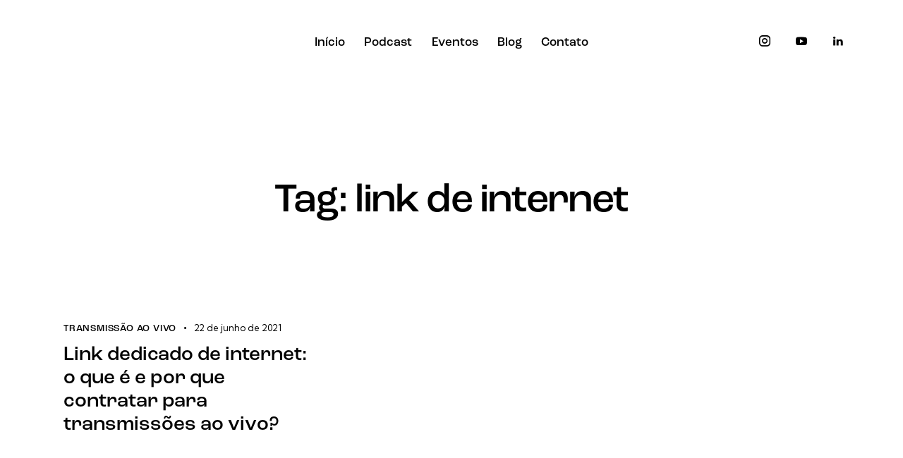

--- FILE ---
content_type: text/html; charset=UTF-8
request_url: https://www.crosshost.com.br/tag/link-de-internet/
body_size: 27213
content:
<!DOCTYPE html><html lang="pt-BR" class="no-js scheme_dark"><head><meta charset="UTF-8"><meta name="viewport" content="width=device-width, initial-scale=1"><meta name="format-detection" content="telephone=no"><link rel="profile" href="//gmpg.org/xfn/11"><meta name='robots' content='index, follow, max-image-preview:large, max-snippet:-1, max-video-preview:-1' /><style>img:is([sizes="auto" i],[sizes^="auto," i]){contain-intrinsic-size:3000px 1500px}</style><link media="all" href="https://www.crosshost.com.br/wp-content/cache/autoptimize/css/autoptimize_1f01ca83f10254d5bf98d117afc46268.css" rel="stylesheet"><link media="(max-width:1439px)" href="https://www.crosshost.com.br/wp-content/cache/autoptimize/css/autoptimize_b31f9dd4901ce8667777423552ce3097.css" rel="stylesheet"><link media="(max-width:1279px)" href="https://www.crosshost.com.br/wp-content/cache/autoptimize/css/autoptimize_9192525691341ccc9b5ad47ad7c6105b.css" rel="stylesheet"><link media="(max-width:1679px)" href="https://www.crosshost.com.br/wp-content/cache/autoptimize/css/autoptimize_6e9b09d194ade26504f93310dc18e81a.css" rel="stylesheet"><title>Arquivos link de internet - Cross Host</title><link rel="canonical" href="https://www.crosshost.com.br/tag/link-de-internet/" /><meta property="og:locale" content="pt_BR" /><meta property="og:type" content="article" /><meta property="og:title" content="Arquivos link de internet - Cross Host" /><meta property="og:url" content="https://www.crosshost.com.br/tag/link-de-internet/" /><meta property="og:site_name" content="Cross Host" /><meta name="twitter:card" content="summary_large_image" /><meta name="twitter:site" content="@crosshost" /> <script type="application/ld+json" class="yoast-schema-graph">{"@context":"https://schema.org","@graph":[{"@type":"CollectionPage","@id":"https://www.crosshost.com.br/tag/link-de-internet/","url":"https://www.crosshost.com.br/tag/link-de-internet/","name":"Arquivos link de internet - Cross Host","isPartOf":{"@id":"https://www.crosshost.com.br/#website"},"primaryImageOfPage":{"@id":"https://www.crosshost.com.br/tag/link-de-internet/#primaryimage"},"image":{"@id":"https://www.crosshost.com.br/tag/link-de-internet/#primaryimage"},"thumbnailUrl":"","breadcrumb":{"@id":"https://www.crosshost.com.br/tag/link-de-internet/#breadcrumb"},"inLanguage":"pt-BR"},{"@type":"ImageObject","inLanguage":"pt-BR","@id":"https://www.crosshost.com.br/tag/link-de-internet/#primaryimage","url":"","contentUrl":""},{"@type":"BreadcrumbList","@id":"https://www.crosshost.com.br/tag/link-de-internet/#breadcrumb","itemListElement":[{"@type":"ListItem","position":1,"name":"Início","item":"https://www.crosshost.com.br/"},{"@type":"ListItem","position":2,"name":"link de internet"}]},{"@type":"WebSite","@id":"https://www.crosshost.com.br/#website","url":"https://www.crosshost.com.br/","name":"Cross Host","description":"Produção audiovisual, estúdios, podcasts, eventos e streaming. A Cross Host conecta ideias ao público com qualidade e inovação.","publisher":{"@id":"https://www.crosshost.com.br/#organization"},"potentialAction":[{"@type":"SearchAction","target":{"@type":"EntryPoint","urlTemplate":"https://www.crosshost.com.br/?s={search_term_string}"},"query-input":{"@type":"PropertyValueSpecification","valueRequired":true,"valueName":"search_term_string"}}],"inLanguage":"pt-BR"},{"@type":"Organization","@id":"https://www.crosshost.com.br/#organization","name":"Cross Host","url":"https://www.crosshost.com.br/","logo":{"@type":"ImageObject","inLanguage":"pt-BR","@id":"https://www.crosshost.com.br/#/schema/logo/image/","url":"https://i2.wp.com/res.cloudinary.com/cross-host/images/f_auto,q_auto/v1622132535/cross-host/logo-crosshost/logo-crosshost.png?fit=300%2C55&ssl=1","contentUrl":"https://i2.wp.com/res.cloudinary.com/cross-host/images/f_auto,q_auto/v1622132535/cross-host/logo-crosshost/logo-crosshost.png?fit=300%2C55&ssl=1","width":300,"height":55,"caption":"Cross Host"},"image":{"@id":"https://www.crosshost.com.br/#/schema/logo/image/"},"sameAs":["https://www.facebook.com/crosshost","https://x.com/crosshost","https://www.instagram.com/crosshost/","https://www.linkedin.com/company/cross-host","https://www.youtube.com/user/crosshost"]}]}</script> <link rel='dns-prefetch' href='//use.typekit.net' /><link rel='dns-prefetch' href='//fonts.googleapis.com' /><link href='https://sp-ao.shortpixel.ai' rel='preconnect' /><link rel="alternate" type="application/rss+xml" title="Feed para Cross Host &raquo;" href="https://www.crosshost.com.br/feed/" /><link rel="alternate" type="application/rss+xml" title="Feed de comentários para Cross Host &raquo;" href="https://www.crosshost.com.br/comments/feed/" /><link rel="alternate" type="application/rss+xml" title="Feed de tag para Cross Host &raquo; link de internet" href="https://www.crosshost.com.br/tag/link-de-internet/feed/" /><meta property="og:type" content="website" /><meta property="og:site_name" content="Cross Host" /><meta property="og:description" content="Produção audiovisual, estúdios, podcasts, eventos e streaming. A Cross Host conecta ideias ao público com qualidade e inovação." /><meta property="og:image" content="https://www.crosshost.com.br/wp-content/uploads/2025/01/Logo-Cross-Host-Branco-1.png" /> <script type="text/javascript">window._wpemojiSettings={"baseUrl":"https:\/\/s.w.org\/images\/core\/emoji\/16.0.1\/72x72\/","ext":".png","svgUrl":"https:\/\/s.w.org\/images\/core\/emoji\/16.0.1\/svg\/","svgExt":".svg","source":{"concatemoji":"https:\/\/www.crosshost.com.br\/wp-includes\/js\/wp-emoji-release.min.js"}};
/*! This file is auto-generated */
!function(s,n){var o,i,e;function c(e){try{var t={supportTests:e,timestamp:(new Date).valueOf()};sessionStorage.setItem(o,JSON.stringify(t))}catch(e){}}function p(e,t,n){e.clearRect(0,0,e.canvas.width,e.canvas.height),e.fillText(t,0,0);var t=new Uint32Array(e.getImageData(0,0,e.canvas.width,e.canvas.height).data),a=(e.clearRect(0,0,e.canvas.width,e.canvas.height),e.fillText(n,0,0),new Uint32Array(e.getImageData(0,0,e.canvas.width,e.canvas.height).data));return t.every(function(e,t){return e===a[t]})}function u(e,t){e.clearRect(0,0,e.canvas.width,e.canvas.height),e.fillText(t,0,0);for(var n=e.getImageData(16,16,1,1),a=0;a<n.data.length;a++)if(0!==n.data[a])return!1;return!0}function f(e,t,n,a){switch(t){case"flag":return n(e,"\ud83c\udff3\ufe0f\u200d\u26a7\ufe0f","\ud83c\udff3\ufe0f\u200b\u26a7\ufe0f")?!1:!n(e,"\ud83c\udde8\ud83c\uddf6","\ud83c\udde8\u200b\ud83c\uddf6")&&!n(e,"\ud83c\udff4\udb40\udc67\udb40\udc62\udb40\udc65\udb40\udc6e\udb40\udc67\udb40\udc7f","\ud83c\udff4\u200b\udb40\udc67\u200b\udb40\udc62\u200b\udb40\udc65\u200b\udb40\udc6e\u200b\udb40\udc67\u200b\udb40\udc7f");case"emoji":return!a(e,"\ud83e\udedf")}return!1}function g(e,t,n,a){var r="undefined"!=typeof WorkerGlobalScope&&self instanceof WorkerGlobalScope?new OffscreenCanvas(300,150):s.createElement("canvas"),o=r.getContext("2d",{willReadFrequently:!0}),i=(o.textBaseline="top",o.font="600 32px Arial",{});return e.forEach(function(e){i[e]=t(o,e,n,a)}),i}function t(e){var t=s.createElement("script");t.src=e,t.defer=!0,s.head.appendChild(t)}"undefined"!=typeof Promise&&(o="wpEmojiSettingsSupports",i=["flag","emoji"],n.supports={everything:!0,everythingExceptFlag:!0},e=new Promise(function(e){s.addEventListener("DOMContentLoaded",e,{once:!0})}),new Promise(function(t){var n=function(){try{var e=JSON.parse(sessionStorage.getItem(o));if("object"==typeof e&&"number"==typeof e.timestamp&&(new Date).valueOf()<e.timestamp+604800&&"object"==typeof e.supportTests)return e.supportTests}catch(e){}return null}();if(!n){if("undefined"!=typeof Worker&&"undefined"!=typeof OffscreenCanvas&&"undefined"!=typeof URL&&URL.createObjectURL&&"undefined"!=typeof Blob)try{var e="postMessage("+g.toString()+"("+[JSON.stringify(i),f.toString(),p.toString(),u.toString()].join(",")+"));",a=new Blob([e],{type:"text/javascript"}),r=new Worker(URL.createObjectURL(a),{name:"wpTestEmojiSupports"});return void(r.onmessage=function(e){c(n=e.data),r.terminate(),t(n)})}catch(e){}c(n=g(i,f,p,u))}t(n)}).then(function(e){for(var t in e)n.supports[t]=e[t],n.supports.everything=n.supports.everything&&n.supports[t],"flag"!==t&&(n.supports.everythingExceptFlag=n.supports.everythingExceptFlag&&n.supports[t]);n.supports.everythingExceptFlag=n.supports.everythingExceptFlag&&!n.supports.flag,n.DOMReady=!1,n.readyCallback=function(){n.DOMReady=!0}}).then(function(){return e}).then(function(){var e;n.supports.everything||(n.readyCallback(),(e=n.source||{}).concatemoji?t(e.concatemoji):e.wpemoji&&e.twemoji&&(t(e.twemoji),t(e.wpemoji)))}))}((window,document),window._wpemojiSettings);</script> <link property="stylesheet" rel='stylesheet' id='prisma-font-roc-grotesk-css' href='https://use.typekit.net/mwe5hxs.css' type='text/css' media='all' /><link property="stylesheet" rel='stylesheet' id='prisma-font-google_fonts-css' href='https://fonts.googleapis.com/css2?family=Kumbh+Sans:wght@100;200;300;400;500;600;700;800;900&#038;subset=latin,latin-ext&#038;display=swap' type='text/css' media='all' /><style id='wp-emoji-styles-inline-css' type='text/css'>img.wp-smiley,img.emoji{display:inline !important;border:none !important;box-shadow:none !important;height:1em !important;width:1em !important;margin:0 .07em !important;vertical-align:-.1em !important;background:0 0 !important;padding:0 !important}</style><style id='global-styles-inline-css' type='text/css'>:root{--wp--preset--aspect-ratio--square:1;--wp--preset--aspect-ratio--4-3:4/3;--wp--preset--aspect-ratio--3-4:3/4;--wp--preset--aspect-ratio--3-2:3/2;--wp--preset--aspect-ratio--2-3:2/3;--wp--preset--aspect-ratio--16-9:16/9;--wp--preset--aspect-ratio--9-16:9/16;--wp--preset--color--black:#000;--wp--preset--color--cyan-bluish-gray:#abb8c3;--wp--preset--color--white:#fff;--wp--preset--color--pale-pink:#f78da7;--wp--preset--color--vivid-red:#cf2e2e;--wp--preset--color--luminous-vivid-orange:#ff6900;--wp--preset--color--luminous-vivid-amber:#fcb900;--wp--preset--color--light-green-cyan:#7bdcb5;--wp--preset--color--vivid-green-cyan:#00d084;--wp--preset--color--pale-cyan-blue:#8ed1fc;--wp--preset--color--vivid-cyan-blue:#0693e3;--wp--preset--color--vivid-purple:#9b51e0;--wp--preset--color--bg-color:#020002;--wp--preset--color--bd-color:#34313b;--wp--preset--color--text-dark:#f7f7f8;--wp--preset--color--text-light:#7e7a91;--wp--preset--color--text-link:#b83dda;--wp--preset--color--text-hover:#9a33b6;--wp--preset--color--text-link-2:#0066d9;--wp--preset--color--text-hover-2:#045bbd;--wp--preset--color--text-link-3:#810d6a;--wp--preset--color--text-hover-3:#5c0e4d;--wp--preset--gradient--vivid-cyan-blue-to-vivid-purple:linear-gradient(135deg,rgba(6,147,227,1) 0%,#9b51e0 100%);--wp--preset--gradient--light-green-cyan-to-vivid-green-cyan:linear-gradient(135deg,#7adcb4 0%,#00d082 100%);--wp--preset--gradient--luminous-vivid-amber-to-luminous-vivid-orange:linear-gradient(135deg,rgba(252,185,0,1) 0%,rgba(255,105,0,1) 100%);--wp--preset--gradient--luminous-vivid-orange-to-vivid-red:linear-gradient(135deg,rgba(255,105,0,1) 0%,#cf2e2e 100%);--wp--preset--gradient--very-light-gray-to-cyan-bluish-gray:linear-gradient(135deg,#eee 0%,#a9b8c3 100%);--wp--preset--gradient--cool-to-warm-spectrum:linear-gradient(135deg,#4aeadc 0%,#9778d1 20%,#cf2aba 40%,#ee2c82 60%,#fb6962 80%,#fef84c 100%);--wp--preset--gradient--blush-light-purple:linear-gradient(135deg,#ffceec 0%,#9896f0 100%);--wp--preset--gradient--blush-bordeaux:linear-gradient(135deg,#fecda5 0%,#fe2d2d 50%,#6b003e 100%);--wp--preset--gradient--luminous-dusk:linear-gradient(135deg,#ffcb70 0%,#c751c0 50%,#4158d0 100%);--wp--preset--gradient--pale-ocean:linear-gradient(135deg,#fff5cb 0%,#b6e3d4 50%,#33a7b5 100%);--wp--preset--gradient--electric-grass:linear-gradient(135deg,#caf880 0%,#71ce7e 100%);--wp--preset--gradient--midnight:linear-gradient(135deg,#020381 0%,#2874fc 100%);--wp--preset--gradient--vertical-link-to-hover:linear-gradient(to bottom,var(--theme-color-text_link) 0%,var(--theme-color-text_hover) 100%);--wp--preset--gradient--diagonal-link-to-hover:linear-gradient(to bottom right,var(--theme-color-text_link) 0%,var(--theme-color-text_hover) 100%);--wp--preset--font-size--small:13px;--wp--preset--font-size--medium:clamp(14px, 0.875rem + ((1vw - 3.2px) * 0.619), 20px);--wp--preset--font-size--large:clamp(22.041px, 1.378rem + ((1vw - 3.2px) * 1.439), 36px);--wp--preset--font-size--x-large:clamp(25.014px, 1.563rem + ((1vw - 3.2px) * 1.751), 42px);--wp--preset--font-family--p-font:"Kumbh Sans",sans-serif;--wp--preset--font-family--post-font:inherit;--wp--preset--font-family--h-1-font:roc-grotesk,sans-serif;--wp--preset--spacing--20:.44rem;--wp--preset--spacing--30:.67rem;--wp--preset--spacing--40:1rem;--wp--preset--spacing--50:1.5rem;--wp--preset--spacing--60:2.25rem;--wp--preset--spacing--70:3.38rem;--wp--preset--spacing--80:5.06rem;--wp--preset--shadow--natural:6px 6px 9px rgba(0,0,0,.2);--wp--preset--shadow--deep:12px 12px 50px rgba(0,0,0,.4);--wp--preset--shadow--sharp:6px 6px 0px rgba(0,0,0,.2);--wp--preset--shadow--outlined:6px 6px 0px -3px rgba(255,255,255,1),6px 6px rgba(0,0,0,1);--wp--preset--shadow--crisp:6px 6px 0px rgba(0,0,0,1);--wp--custom--spacing--tiny:var(--sc-space-tiny,1rem);--wp--custom--spacing--small:var(--sc-space-small,2rem);--wp--custom--spacing--medium:var(--sc-space-medium,3.3333rem);--wp--custom--spacing--large:var(--sc-space-large,6.6667rem);--wp--custom--spacing--huge:var(--sc-space-huge,8.6667rem)}:root{--wp--style--global--content-size:840px;--wp--style--global--wide-size:1290px}:where(body){margin:0}.wp-site-blocks>.alignleft{float:left;margin-right:2em}.wp-site-blocks>.alignright{float:right;margin-left:2em}.wp-site-blocks>.aligncenter{justify-content:center;margin-left:auto;margin-right:auto}:where(.is-layout-flex){gap:.5em}:where(.is-layout-grid){gap:.5em}.is-layout-flow>.alignleft{float:left;margin-inline-start:0;margin-inline-end:2em}.is-layout-flow>.alignright{float:right;margin-inline-start:2em;margin-inline-end:0}.is-layout-flow>.aligncenter{margin-left:auto !important;margin-right:auto !important}.is-layout-constrained>.alignleft{float:left;margin-inline-start:0;margin-inline-end:2em}.is-layout-constrained>.alignright{float:right;margin-inline-start:2em;margin-inline-end:0}.is-layout-constrained>.aligncenter{margin-left:auto !important;margin-right:auto !important}.is-layout-constrained>:where(:not(.alignleft):not(.alignright):not(.alignfull)){max-width:var(--wp--style--global--content-size);margin-left:auto !important;margin-right:auto !important}.is-layout-constrained>.alignwide{max-width:var(--wp--style--global--wide-size)}body .is-layout-flex{display:flex}.is-layout-flex{flex-wrap:wrap;align-items:center}.is-layout-flex>:is(*,div){margin:0}body .is-layout-grid{display:grid}.is-layout-grid>:is(*,div){margin:0}body{padding-top:0;padding-right:0;padding-bottom:0;padding-left:0}a:where(:not(.wp-element-button)){text-decoration:underline}:root :where(.wp-element-button,.wp-block-button__link){background-color:#32373c;border-width:0;color:#fff;font-family:inherit;font-size:inherit;line-height:inherit;padding:calc(0.667em + 2px) calc(1.333em + 2px);text-decoration:none}.has-black-color{color:var(--wp--preset--color--black) !important}.has-cyan-bluish-gray-color{color:var(--wp--preset--color--cyan-bluish-gray) !important}.has-white-color{color:var(--wp--preset--color--white) !important}.has-pale-pink-color{color:var(--wp--preset--color--pale-pink) !important}.has-vivid-red-color{color:var(--wp--preset--color--vivid-red) !important}.has-luminous-vivid-orange-color{color:var(--wp--preset--color--luminous-vivid-orange) !important}.has-luminous-vivid-amber-color{color:var(--wp--preset--color--luminous-vivid-amber) !important}.has-light-green-cyan-color{color:var(--wp--preset--color--light-green-cyan) !important}.has-vivid-green-cyan-color{color:var(--wp--preset--color--vivid-green-cyan) !important}.has-pale-cyan-blue-color{color:var(--wp--preset--color--pale-cyan-blue) !important}.has-vivid-cyan-blue-color{color:var(--wp--preset--color--vivid-cyan-blue) !important}.has-vivid-purple-color{color:var(--wp--preset--color--vivid-purple) !important}.has-bg-color-color{color:var(--wp--preset--color--bg-color) !important}.has-bd-color-color{color:var(--wp--preset--color--bd-color) !important}.has-text-dark-color{color:var(--wp--preset--color--text-dark) !important}.has-text-light-color{color:var(--wp--preset--color--text-light) !important}.has-text-link-color{color:var(--wp--preset--color--text-link) !important}.has-text-hover-color{color:var(--wp--preset--color--text-hover) !important}.has-text-link-2-color{color:var(--wp--preset--color--text-link-2) !important}.has-text-hover-2-color{color:var(--wp--preset--color--text-hover-2) !important}.has-text-link-3-color{color:var(--wp--preset--color--text-link-3) !important}.has-text-hover-3-color{color:var(--wp--preset--color--text-hover-3) !important}.has-black-background-color{background-color:var(--wp--preset--color--black) !important}.has-cyan-bluish-gray-background-color{background-color:var(--wp--preset--color--cyan-bluish-gray) !important}.has-white-background-color{background-color:var(--wp--preset--color--white) !important}.has-pale-pink-background-color{background-color:var(--wp--preset--color--pale-pink) !important}.has-vivid-red-background-color{background-color:var(--wp--preset--color--vivid-red) !important}.has-luminous-vivid-orange-background-color{background-color:var(--wp--preset--color--luminous-vivid-orange) !important}.has-luminous-vivid-amber-background-color{background-color:var(--wp--preset--color--luminous-vivid-amber) !important}.has-light-green-cyan-background-color{background-color:var(--wp--preset--color--light-green-cyan) !important}.has-vivid-green-cyan-background-color{background-color:var(--wp--preset--color--vivid-green-cyan) !important}.has-pale-cyan-blue-background-color{background-color:var(--wp--preset--color--pale-cyan-blue) !important}.has-vivid-cyan-blue-background-color{background-color:var(--wp--preset--color--vivid-cyan-blue) !important}.has-vivid-purple-background-color{background-color:var(--wp--preset--color--vivid-purple) !important}.has-bg-color-background-color{background-color:var(--wp--preset--color--bg-color) !important}.has-bd-color-background-color{background-color:var(--wp--preset--color--bd-color) !important}.has-text-dark-background-color{background-color:var(--wp--preset--color--text-dark) !important}.has-text-light-background-color{background-color:var(--wp--preset--color--text-light) !important}.has-text-link-background-color{background-color:var(--wp--preset--color--text-link) !important}.has-text-hover-background-color{background-color:var(--wp--preset--color--text-hover) !important}.has-text-link-2-background-color{background-color:var(--wp--preset--color--text-link-2) !important}.has-text-hover-2-background-color{background-color:var(--wp--preset--color--text-hover-2) !important}.has-text-link-3-background-color{background-color:var(--wp--preset--color--text-link-3) !important}.has-text-hover-3-background-color{background-color:var(--wp--preset--color--text-hover-3) !important}.has-black-border-color{border-color:var(--wp--preset--color--black) !important}.has-cyan-bluish-gray-border-color{border-color:var(--wp--preset--color--cyan-bluish-gray) !important}.has-white-border-color{border-color:var(--wp--preset--color--white) !important}.has-pale-pink-border-color{border-color:var(--wp--preset--color--pale-pink) !important}.has-vivid-red-border-color{border-color:var(--wp--preset--color--vivid-red) !important}.has-luminous-vivid-orange-border-color{border-color:var(--wp--preset--color--luminous-vivid-orange) !important}.has-luminous-vivid-amber-border-color{border-color:var(--wp--preset--color--luminous-vivid-amber) !important}.has-light-green-cyan-border-color{border-color:var(--wp--preset--color--light-green-cyan) !important}.has-vivid-green-cyan-border-color{border-color:var(--wp--preset--color--vivid-green-cyan) !important}.has-pale-cyan-blue-border-color{border-color:var(--wp--preset--color--pale-cyan-blue) !important}.has-vivid-cyan-blue-border-color{border-color:var(--wp--preset--color--vivid-cyan-blue) !important}.has-vivid-purple-border-color{border-color:var(--wp--preset--color--vivid-purple) !important}.has-bg-color-border-color{border-color:var(--wp--preset--color--bg-color) !important}.has-bd-color-border-color{border-color:var(--wp--preset--color--bd-color) !important}.has-text-dark-border-color{border-color:var(--wp--preset--color--text-dark) !important}.has-text-light-border-color{border-color:var(--wp--preset--color--text-light) !important}.has-text-link-border-color{border-color:var(--wp--preset--color--text-link) !important}.has-text-hover-border-color{border-color:var(--wp--preset--color--text-hover) !important}.has-text-link-2-border-color{border-color:var(--wp--preset--color--text-link-2) !important}.has-text-hover-2-border-color{border-color:var(--wp--preset--color--text-hover-2) !important}.has-text-link-3-border-color{border-color:var(--wp--preset--color--text-link-3) !important}.has-text-hover-3-border-color{border-color:var(--wp--preset--color--text-hover-3) !important}.has-vivid-cyan-blue-to-vivid-purple-gradient-background{background:var(--wp--preset--gradient--vivid-cyan-blue-to-vivid-purple) !important}.has-light-green-cyan-to-vivid-green-cyan-gradient-background{background:var(--wp--preset--gradient--light-green-cyan-to-vivid-green-cyan) !important}.has-luminous-vivid-amber-to-luminous-vivid-orange-gradient-background{background:var(--wp--preset--gradient--luminous-vivid-amber-to-luminous-vivid-orange) !important}.has-luminous-vivid-orange-to-vivid-red-gradient-background{background:var(--wp--preset--gradient--luminous-vivid-orange-to-vivid-red) !important}.has-very-light-gray-to-cyan-bluish-gray-gradient-background{background:var(--wp--preset--gradient--very-light-gray-to-cyan-bluish-gray) !important}.has-cool-to-warm-spectrum-gradient-background{background:var(--wp--preset--gradient--cool-to-warm-spectrum) !important}.has-blush-light-purple-gradient-background{background:var(--wp--preset--gradient--blush-light-purple) !important}.has-blush-bordeaux-gradient-background{background:var(--wp--preset--gradient--blush-bordeaux) !important}.has-luminous-dusk-gradient-background{background:var(--wp--preset--gradient--luminous-dusk) !important}.has-pale-ocean-gradient-background{background:var(--wp--preset--gradient--pale-ocean) !important}.has-electric-grass-gradient-background{background:var(--wp--preset--gradient--electric-grass) !important}.has-midnight-gradient-background{background:var(--wp--preset--gradient--midnight) !important}.has-vertical-link-to-hover-gradient-background{background:var(--wp--preset--gradient--vertical-link-to-hover) !important}.has-diagonal-link-to-hover-gradient-background{background:var(--wp--preset--gradient--diagonal-link-to-hover) !important}.has-small-font-size{font-size:var(--wp--preset--font-size--small) !important}.has-medium-font-size{font-size:var(--wp--preset--font-size--medium) !important}.has-large-font-size{font-size:var(--wp--preset--font-size--large) !important}.has-x-large-font-size{font-size:var(--wp--preset--font-size--x-large) !important}.has-p-font-font-family{font-family:var(--wp--preset--font-family--p-font) !important}.has-post-font-font-family{font-family:var(--wp--preset--font-family--post-font) !important}.has-h-1-font-font-family{font-family:var(--wp--preset--font-family--h-1-font) !important}:root :where(.wp-block-button .wp-block-button__link){background-color:var(--theme-color-text_link);border-radius:0;color:var(--theme-color-inverse_link);font-family:var(--theme-font-button_font-family);font-size:var(--theme-font-button_font-size);font-weight:var(--theme-font-button_font-weight);line-height:var(--theme-font-button_line-height)}:where(.wp-block-post-template.is-layout-flex){gap:1.25em}:where(.wp-block-post-template.is-layout-grid){gap:1.25em}:where(.wp-block-columns.is-layout-flex){gap:2em}:where(.wp-block-columns.is-layout-grid){gap:2em}:root :where(.wp-block-pullquote){border-width:1px 0;font-size:clamp(0.984em, 0.984rem + ((1vw - 0.2em) * 0.851), 1.5em);line-height:1.6}:root :where(.wp-block-post-comments){padding-top:var(--wp--custom--spacing--small)}:root :where(.wp-block-quote){border-width:1px}</style><link property="stylesheet" rel='stylesheet' id='wphb-1-css' href='https://www.crosshost.com.br/wp-content/cache/autoptimize/css/autoptimize_single_c98dd0b2bce265bd611515428864399f.css' type='text/css' media='all' /> <script type="text/javascript" src="https://www.crosshost.com.br/wp-includes/js/jquery/jquery.min.js" id="jquery-core-js"></script> <script defer type="text/javascript" src="https://www.crosshost.com.br/wp-includes/js/jquery/jquery-migrate.min.js" id="jquery-migrate-js"></script> <link rel="https://api.w.org/" href="https://www.crosshost.com.br/wp-json/" /><link rel="alternate" title="JSON" type="application/json" href="https://www.crosshost.com.br/wp-json/wp/v2/tags/834" /><link rel="EditURI" type="application/rsd+xml" title="RSD" href="https://www.crosshost.com.br/xmlrpc.php?rsd" /><meta name="generator" content="WordPress 6.8.3" /><link rel="preload" href="https://www.crosshost.com.br/wp-content/plugins/advanced-popups/fonts/advanced-popups-icons.woff" as="font" type="font/woff" crossorigin> <script type="text/javascript">(function(c,l,a,r,i,t,y){c[a]=c[a]||function(){(c[a].q=c[a].q||[]).push(arguments)};t=l.createElement(r);t.async=1;t.src="https://www.clarity.ms/tag/"+i+"?ref=wordpress";y=l.getElementsByTagName(r)[0];y.parentNode.insertBefore(t,y);})(window,document,"clarity","script","crm8yoggi2");</script> <meta name="generator" content="Elementor 3.30.1; settings: css_print_method-internal, google_font-enabled, font_display-auto"><style>.e-con.e-parent:nth-of-type(n+4):not(.e-lazyloaded):not(.e-no-lazyload),.e-con.e-parent:nth-of-type(n+4):not(.e-lazyloaded):not(.e-no-lazyload) *{background-image:none !important}@media screen and (max-height:1024px){.e-con.e-parent:nth-of-type(n+3):not(.e-lazyloaded):not(.e-no-lazyload),.e-con.e-parent:nth-of-type(n+3):not(.e-lazyloaded):not(.e-no-lazyload) *{background-image:none !important}}@media screen and (max-height:640px){.e-con.e-parent:nth-of-type(n+2):not(.e-lazyloaded):not(.e-no-lazyload),.e-con.e-parent:nth-of-type(n+2):not(.e-lazyloaded):not(.e-no-lazyload) *{background-image:none !important}}</style><meta name="generator" content="Powered by Slider Revolution 6.7.25 - responsive, Mobile-Friendly Slider Plugin for WordPress with comfortable drag and drop interface." /><link rel="icon" href="https://sp-ao.shortpixel.ai/client/to_webp,q_lossless,ret_img,w_32,h_32/https://www.crosshost.com.br/wp-content/uploads/2025/01/favicon_Cross-Host-120x120.png" sizes="32x32" /><link rel="icon" href="https://sp-ao.shortpixel.ai/client/to_webp,q_lossless,ret_img,w_192,h_192/https://www.crosshost.com.br/wp-content/uploads/2025/01/favicon_Cross-Host-300x300.png" sizes="192x192" /><link rel="apple-touch-icon" href="https://sp-ao.shortpixel.ai/client/to_webp,q_lossless,ret_img,w_180,h_180/https://www.crosshost.com.br/wp-content/uploads/2025/01/favicon_Cross-Host-300x300.png" /><meta name="msapplication-TileImage" content="https://www.crosshost.com.br/wp-content/uploads/2025/01/favicon_Cross-Host-300x300.png" />
<style type="text/css" id="trx_addons-inline-styles-inline-css">.trx_addons_inline_726745413 img.logo_image{max-height:40px}.trx_addons_inline_1544945299 img.logo_image{max-height:40px}</style>


<style>#sb_instagram .sbi_photo img{border-radius:20px}</style>
<style>.lazyload{display:none}</style>

<style id='rs-plugin-settings-inline-css' type='text/css'></style>
<link property="stylesheet" rel='stylesheet' id='elementor-frontend-css' href='https://www.crosshost.com.br/wp-content/uploads/elementor/css/custom-frontend.min.css' type='text/css' media='all' />
<style id='elementor-frontend-inline-css' type='text/css'>.elementor-kit-15{--e-global-color-primary:#6ec1e4;--e-global-color-secondary:#54595f;--e-global-color-text:#7a7a7a;--e-global-color-accent:#61ce70;--e-global-color-61c01e98:#4054b2;--e-global-color-69bf31ed:#23a455;--e-global-color-7a1ccbe5:#000;--e-global-color-13ed1179:#fff;--e-global-typography-primary-font-family:"Roboto";--e-global-typography-primary-font-weight:600;--e-global-typography-secondary-font-family:"Roboto Slab";--e-global-typography-secondary-font-weight:400;--e-global-typography-text-font-family:"Roboto";--e-global-typography-text-font-weight:400;--e-global-typography-accent-font-family:"Roboto";--e-global-typography-accent-font-weight:500}.elementor-section.elementor-section-boxed>.elementor-container{max-width:1290px}.e-con{--container-max-width:1290px}.elementor-widget:not(:last-child){margin-block-end:20px}.elementor-element{--widgets-spacing:20px 20px;--widgets-spacing-row:20px;--widgets-spacing-column:20px}{}.sc_layouts_title_caption{display:var(--page-title-display)}@media(max-width:1080px){.elementor-section.elementor-section-boxed>.elementor-container{max-width:1024px}.e-con{--container-max-width:1024px}}@media(max-width:767px){.elementor-section.elementor-section-boxed>.elementor-container{max-width:767px}.e-con{--container-max-width:767px}}</style>
<style id="elementor-post-24566">.elementor-24566 .elementor-element.elementor-element-3c74b38>.elementor-container>.elementor-column>.elementor-widget-wrap{align-content:center;align-items:center}.elementor-24566 .elementor-element.elementor-element-3c74b38 .trx_addons_bg_text{z-index:0}.elementor-24566 .elementor-element.elementor-element-3c74b38 .trx_addons_bg_text.trx_addons_marquee_wrap:not(.trx_addons_marquee_reverse) .trx_addons_marquee_element{padding-right:50px}.elementor-24566 .elementor-element.elementor-element-3c74b38 .trx_addons_bg_text.trx_addons_marquee_wrap.trx_addons_marquee_reverse .trx_addons_marquee_element{padding-left:50px}.elementor-24566 .elementor-element.elementor-element-3c74b38{padding:34px 70px}.elementor-24566 .elementor-element.elementor-element-709142a>.elementor-widget-container{margin:0}.elementor-24566 .elementor-element.elementor-element-709142a .logo_image{max-height:40px}.elementor-24566 .elementor-element.elementor-element-5491fc1>.elementor-widget-container{margin:-4px 0 0}.elementor-24566 .elementor-element.elementor-element-5491fc1 .sc_item_title_text{-webkit-text-stroke-width:0px}.elementor-24566 .elementor-element.elementor-element-5491fc1 .sc_item_title_text2{-webkit-text-stroke-width:0px}.elementor-24566 .elementor-element.elementor-element-1644a0a>.elementor-container>.elementor-column>.elementor-widget-wrap{align-content:center;align-items:center}.elementor-24566 .elementor-element.elementor-element-1644a0a .trx_addons_bg_text{z-index:0}.elementor-24566 .elementor-element.elementor-element-1644a0a .trx_addons_bg_text.trx_addons_marquee_wrap:not(.trx_addons_marquee_reverse) .trx_addons_marquee_element{padding-right:50px}.elementor-24566 .elementor-element.elementor-element-1644a0a .trx_addons_bg_text.trx_addons_marquee_wrap.trx_addons_marquee_reverse .trx_addons_marquee_element{padding-left:50px}.elementor-24566 .elementor-element.elementor-element-1644a0a{padding:15px 0}.elementor-24566 .elementor-element.elementor-element-7283553>.elementor-widget-container{margin:0}.elementor-24566 .elementor-element.elementor-element-7283553 .logo_image{max-height:40px}.elementor-24566 .elementor-element.elementor-element-6339b4e>.elementor-widget-container{margin:0}.elementor-24566 .elementor-element.elementor-element-40cc370 .sc_item_title_text{-webkit-text-stroke-width:0px}.elementor-24566 .elementor-element.elementor-element-40cc370 .sc_item_title_text2{-webkit-text-stroke-width:0px}.elementor-24566 .elementor-element.elementor-element-8a63a82 .trx_addons_bg_text{z-index:0}.elementor-24566 .elementor-element.elementor-element-8a63a82 .trx_addons_bg_text.trx_addons_marquee_wrap:not(.trx_addons_marquee_reverse) .trx_addons_marquee_element{padding-right:50px}.elementor-24566 .elementor-element.elementor-element-8a63a82 .trx_addons_bg_text.trx_addons_marquee_wrap.trx_addons_marquee_reverse .trx_addons_marquee_element{padding-left:50px}.elementor-24566 .elementor-element.elementor-element-1772325{--spacer-size:100px}.elementor-24566 .elementor-element.elementor-element-ab18461 .sc_layouts_title{min-height:0px}.trx-addons-layout--edit-mode .trx-addons-layout__inner{background-color:var(--theme-color-bg_color)}.trx-addons-layout--single-preview .trx-addons-layout__inner{background-color:var(--theme-color-bg_color)}@media(max-width:1080px){.elementor-24566 .elementor-element.elementor-element-1772325{--spacer-size:60px}}@media(max-width:767px){.elementor-24566 .elementor-element.elementor-element-1644a0a{padding:10px 0}.elementor-24566 .elementor-element.elementor-element-f85e826{width:50%}.elementor-24566 .elementor-element.elementor-element-679d27d{width:50%}.elementor-24566 .elementor-element.elementor-element-6339b4e>.elementor-widget-container{margin:0}.elementor-24566 .elementor-element.elementor-element-1772325{--spacer-size:40px}}</style>
<style id="elementor-post-24749">.elementor-24749 .elementor-element.elementor-element-0743293 .trx_addons_bg_text{z-index:0}.elementor-24749 .elementor-element.elementor-element-0743293 .trx_addons_bg_text.trx_addons_marquee_wrap:not(.trx_addons_marquee_reverse) .trx_addons_marquee_element{padding-right:50px}.elementor-24749 .elementor-element.elementor-element-0743293 .trx_addons_bg_text.trx_addons_marquee_wrap.trx_addons_marquee_reverse .trx_addons_marquee_element{padding-left:50px}.elementor-24749 .elementor-element.elementor-element-3d37a04:not(.elementor-motion-effects-element-type-background),.elementor-24749 .elementor-element.elementor-element-3d37a04>.elementor-motion-effects-container>.elementor-motion-effects-layer{background-color:#020002}.elementor-24749 .elementor-element.elementor-element-3d37a04 .trx_addons_bg_text{z-index:0}.elementor-24749 .elementor-element.elementor-element-3d37a04 .trx_addons_bg_text.trx_addons_marquee_wrap:not(.trx_addons_marquee_reverse) .trx_addons_marquee_element{padding-right:50px}.elementor-24749 .elementor-element.elementor-element-3d37a04 .trx_addons_bg_text.trx_addons_marquee_wrap.trx_addons_marquee_reverse .trx_addons_marquee_element{padding-left:50px}.elementor-24749 .elementor-element.elementor-element-3d37a04{transition:background .3s,border .3s,border-radius .3s,box-shadow .3s}.elementor-24749 .elementor-element.elementor-element-3d37a04>.elementor-background-overlay{transition:background .3s,border-radius .3s,opacity .3s}.elementor-24749 .elementor-element.elementor-element-6a025ac9{--spacer-size:50px}.elementor-24749 .elementor-element.elementor-element-0833d6d .elementor-icon-list-icon i{transition:color .3s}.elementor-24749 .elementor-element.elementor-element-0833d6d .elementor-icon-list-icon svg{transition:fill .3s}.elementor-24749 .elementor-element.elementor-element-0833d6d{--e-icon-list-icon-size:14px;--icon-vertical-offset:0px}.elementor-24749 .elementor-element.elementor-element-0833d6d .elementor-icon-list-text{transition:color .3s}.elementor-24749 .elementor-element.elementor-element-9f5fa87{--spacer-size:50px}.elementor-24749 .elementor-element.elementor-element-ef77432{--spacer-size:50px}.elementor-24749 .elementor-element.elementor-element-8301972 .trx_addons_bg_text{z-index:0}.elementor-24749 .elementor-element.elementor-element-8301972 .trx_addons_bg_text.trx_addons_marquee_wrap:not(.trx_addons_marquee_reverse) .trx_addons_marquee_element{padding-right:50px}.elementor-24749 .elementor-element.elementor-element-8301972 .trx_addons_bg_text.trx_addons_marquee_wrap.trx_addons_marquee_reverse .trx_addons_marquee_element{padding-left:50px}.elementor-24749 .elementor-element.elementor-element-f1f4d1c{--spacer-size:50px}.elementor-24749 .elementor-element.elementor-element-74e19618 .trx_addons_bg_text{z-index:0}.elementor-24749 .elementor-element.elementor-element-74e19618 .trx_addons_bg_text.trx_addons_marquee_wrap:not(.trx_addons_marquee_reverse) .trx_addons_marquee_element{padding-right:50px}.elementor-24749 .elementor-element.elementor-element-74e19618 .trx_addons_bg_text.trx_addons_marquee_wrap.trx_addons_marquee_reverse .trx_addons_marquee_element{padding-left:50px}.elementor-24749 .elementor-element.elementor-element-74e19618{transition:background .3s,border .3s,border-radius .3s,box-shadow .3s}.elementor-24749 .elementor-element.elementor-element-74e19618>.elementor-background-overlay{transition:background .3s,border-radius .3s,opacity .3s}.elementor-24749 .elementor-element.elementor-element-5a97479d .sc_item_title_text{-webkit-text-stroke-width:0px}.elementor-24749 .elementor-element.elementor-element-5a97479d .sc_item_title_text2{-webkit-text-stroke-width:0px}.elementor-24749 .elementor-element.elementor-element-59959198{--spacer-size:6px}.elementor-24749 .elementor-element.elementor-element-2554c446>.elementor-widget-container{padding:0 10% 0 0}.elementor-24749 .elementor-element.elementor-element-995880 .sc_item_title_text{-webkit-text-stroke-width:0px}.elementor-24749 .elementor-element.elementor-element-995880 .sc_item_title_text2{-webkit-text-stroke-width:0px}.elementor-24749 .elementor-element.elementor-element-5c664dae{--spacer-size:6px}.elementor-24749 .elementor-element.elementor-element-67a0b7ca{--spacer-size:6px}.elementor-24749 .elementor-element.elementor-element-5e3df576{--spacer-size:18px}.elementor-24749 .elementor-element.elementor-element-7d03e2b7 .sc_item_title_text{-webkit-text-stroke-width:0px}.elementor-24749 .elementor-element.elementor-element-7d03e2b7 .sc_item_title_text2{-webkit-text-stroke-width:0px}.elementor-24749 .elementor-element.elementor-element-48c1fa35{--spacer-size:6px}.elementor-24749 .elementor-element.elementor-element-30c207d2 .sc_item_title_text{-webkit-text-stroke-width:0px}.elementor-24749 .elementor-element.elementor-element-30c207d2 .sc_item_title_text2{-webkit-text-stroke-width:0px}.elementor-24749 .elementor-element.elementor-element-30c207d2>.elementor-widget-container{padding:0 0 2px}.elementor-24749 .elementor-element.elementor-element-3d587c2f .sc_item_title_text{-webkit-text-stroke-width:0px}.elementor-24749 .elementor-element.elementor-element-3d587c2f .sc_item_title_text2{-webkit-text-stroke-width:0px}.elementor-24749 .elementor-element.elementor-element-768a645b .trx_addons_bg_text{z-index:0}.elementor-24749 .elementor-element.elementor-element-768a645b .trx_addons_bg_text.trx_addons_marquee_wrap:not(.trx_addons_marquee_reverse) .trx_addons_marquee_element{padding-right:50px}.elementor-24749 .elementor-element.elementor-element-768a645b .trx_addons_bg_text.trx_addons_marquee_wrap.trx_addons_marquee_reverse .trx_addons_marquee_element{padding-left:50px}.elementor-24749 .elementor-element.elementor-element-768a645b{transition:background .3s,border .3s,border-radius .3s,box-shadow .3s;padding:0}.elementor-24749 .elementor-element.elementor-element-768a645b>.elementor-background-overlay{transition:background .3s,border-radius .3s,opacity .3s}.elementor-24749 .elementor-element.elementor-element-6eb6d975{--spacer-size:50px}.elementor-24749 .elementor-element.elementor-element-7fda4bb5{--spacer-size:50px}.elementor-24749 .elementor-element.elementor-element-239083f2{--divider-border-style:solid;--divider-border-width:1px}.elementor-24749 .elementor-element.elementor-element-239083f2 .elementor-divider-separator{width:100%}.elementor-24749 .elementor-element.elementor-element-239083f2 .elementor-divider{padding-block-start:10px;padding-block-end:10px}.elementor-24749 .elementor-element.elementor-element-42f22d47{--spacer-size:10px}.elementor-24749 .elementor-element.elementor-element-31e365b4{font-size:16px}.elementor-24749 .elementor-element.elementor-element-da5cd5{--spacer-size:10px}.elementor-24749 .elementor-element.elementor-element-22225568{--spacer-size:10px}.elementor-24749 .elementor-element.elementor-element-52edee2 .trx_addons_bg_text{z-index:0}.elementor-24749 .elementor-element.elementor-element-52edee2 .trx_addons_bg_text.trx_addons_marquee_wrap:not(.trx_addons_marquee_reverse) .trx_addons_marquee_element{padding-right:50px}.elementor-24749 .elementor-element.elementor-element-52edee2 .trx_addons_bg_text.trx_addons_marquee_wrap.trx_addons_marquee_reverse .trx_addons_marquee_element{padding-left:50px}.elementor-24749 .elementor-element.elementor-element-c90a03e .trx_addons_bg_text{z-index:0}.elementor-24749 .elementor-element.elementor-element-c90a03e .trx_addons_bg_text.trx_addons_marquee_wrap:not(.trx_addons_marquee_reverse) .trx_addons_marquee_element{padding-right:50px}.elementor-24749 .elementor-element.elementor-element-c90a03e .trx_addons_bg_text.trx_addons_marquee_wrap.trx_addons_marquee_reverse .trx_addons_marquee_element{padding-left:50px}.trx-addons-layout--edit-mode .trx-addons-layout__inner{background-color:var(--theme-color-bg_color)}.trx-addons-layout--single-preview .trx-addons-layout__inner{background-color:var(--theme-color-bg_color)}@media(min-width:768px){.elementor-24749 .elementor-element.elementor-element-7e6a8b17{width:33.939%}.elementor-24749 .elementor-element.elementor-element-30fa9a66{width:24.848%}.elementor-24749 .elementor-element.elementor-element-bdfcb86{width:22.121%}.elementor-24749 .elementor-element.elementor-element-3e86a02d{width:19.059%}}@media(max-width:1080px){.elementor-24749 .elementor-element.elementor-element-2554c446>.elementor-widget-container{padding:0}}@media(max-width:767px){.elementor-24749 .elementor-element.elementor-element-30fa9a66>.elementor-element-populated{margin:20px 0 0;--e-column-margin-right:0px;--e-column-margin-left:0px}.elementor-24749 .elementor-element.elementor-element-5e3df576{--spacer-size:10px}.elementor-24749 .elementor-element.elementor-element-bdfcb86>.elementor-element-populated{margin:20px 0 0;--e-column-margin-right:0px;--e-column-margin-left:0px}.elementor-24749 .elementor-element.elementor-element-3e86a02d>.elementor-element-populated{margin:20px 0 0;--e-column-margin-right:0px;--e-column-margin-left:0px}.elementor-24749 .elementor-element.elementor-element-7fda4bb5{--spacer-size:20px}.elementor-24749 .elementor-element.elementor-element-31e365b4{font-size:15px;line-height:1.4em}}</style>
<link property="stylesheet" rel='stylesheet' id='widget-icon-list-css' href='https://www.crosshost.com.br/wp-content/uploads/elementor/css/custom-widget-icon-list.min.css' type='text/css' media='all' /></head><body class="archive tag tag-link-de-internet tag-834 wp-custom-logo wp-embed-responsive wp-theme-prisma skin_default scheme_dark blog_mode_tag body_style_wide  is_stream blog_style_classic_3 sidebar_hide expand_content trx_addons_present header_type_custom header_style_header-custom-24566 header_position_default menu_side_none no_layout fixed_blocks_sticky elementor-default elementor-kit-15"><div class="body_wrap" ><div class="page_wrap" > <a class="prisma_skip_link skip_to_content_link" href="#content_skip_link_anchor" tabindex="1">Skip to content</a> <a class="prisma_skip_link skip_to_footer_link" href="#footer_skip_link_anchor" tabindex="1">Skip to footer</a><header class="top_panel top_panel_custom top_panel_custom_24566 top_panel_custom_header-default				 without_bg_image"><div data-elementor-type="cpt_layouts" data-elementor-id="24566" class="elementor elementor-24566"><section class="elementor-section elementor-top-section elementor-element elementor-element-3c74b38 elementor-section-full_width elementor-section-content-middle scheme_dark sc_layouts_hide_on_tablet sc_layouts_hide_on_mobile elementor-section-height-default elementor-section-height-default sc_fly_static" data-id="3c74b38" data-element_type="section"><div class="elementor-container elementor-column-gap-no"><div class="elementor-column elementor-col-25 elementor-top-column elementor-element elementor-element-1a3a409 sc_content_align_inherit sc_layouts_column_icons_position_left sc_fly_static" data-id="1a3a409" data-element_type="column"><div class="elementor-widget-wrap elementor-element-populated"><div class="sc_layouts_item elementor-element elementor-element-709142a sc_fly_static elementor-widget elementor-widget-trx_sc_layouts_logo" data-id="709142a" data-element_type="widget" data-widget_type="trx_sc_layouts_logo.default"><div class="elementor-widget-container"> <a href="https://www.crosshost.com.br/"
 class="sc_layouts_logo sc_layouts_logo_default trx_addons_inline_726745413" ><img decoding="async" fetchpriority="high" class="logo_image"
 src="https://sp-ao.shortpixel.ai/client/to_webp,q_lossless,ret_img,w_610,h_114/https://www.crosshost.com.br/wp-content/uploads/2025/01/Logo-Cross-Host-Branco-1.png"
 srcset="https://sp-ao.shortpixel.ai/client/to_webp,q_lossless,ret_img/https://www.crosshost.com.br/wp-content/uploads/2025/01/Logo-Cross-Host-Branco@2x-1.png 2x"
 alt="Cross Host" width="610" height="114"></a></div></div></div></div><div class="elementor-column elementor-col-50 elementor-top-column elementor-element elementor-element-7ee6562 sc_layouts_column_align_center sc_layouts_column sc_content_align_inherit sc_layouts_column_icons_position_left sc_fly_static" data-id="7ee6562" data-element_type="column"><div class="elementor-widget-wrap elementor-element-populated"><div class="sc_layouts_item elementor-element elementor-element-c008b18 sc_fly_static elementor-widget elementor-widget-trx_sc_layouts_menu" data-id="c008b18" data-element_type="widget" data-widget_type="trx_sc_layouts_menu.default"><div class="elementor-widget-container"><nav class="sc_layouts_menu sc_layouts_menu_default sc_layouts_menu_dir_horizontal menu_hover_zoom_line" data-animation-in="fadeInUpSmall" data-animation-out="fadeOutDownSmall" ><ul id="menu_main" class="sc_layouts_menu_nav menu_main_nav"><li id="menu-item-29914" class="menu-item menu-item-type-custom menu-item-object-custom menu-item-home menu-item-29914"><a href="https://www.crosshost.com.br/"><span>Início</span></a></li><li id="menu-item-30429" class="menu-item menu-item-type-post_type menu-item-object-page menu-item-30429"><a href="https://www.crosshost.com.br/podcast/"><span>Podcast</span></a></li><li id="menu-item-30480" class="menu-item menu-item-type-post_type menu-item-object-page menu-item-30480"><a href="https://www.crosshost.com.br/produtora-audiovisual/"><span>Eventos</span></a></li><li id="menu-item-29915" class="menu-item menu-item-type-custom menu-item-object-custom menu-item-29915"><a target="_blank" href="https://blog.crosshost.com.br/"><span>Blog</span></a></li><li id="menu-item-29916" class="menu-item menu-item-type-custom menu-item-object-custom menu-item-29916"><a href="https://www.crosshost.com.br/fale-conosco/"><span>Contato</span></a></li></ul></nav></div></div></div></div><div class="elementor-column elementor-col-25 elementor-top-column elementor-element elementor-element-4e3ffb2 sc_layouts_column_align_right sc_layouts_column sc_content_align_inherit sc_layouts_column_icons_position_left sc_fly_static" data-id="4e3ffb2" data-element_type="column"><div class="elementor-widget-wrap elementor-element-populated"><div class="sc_layouts_item elementor-element elementor-element-5491fc1 sc_fly_static elementor-widget elementor-widget-trx_sc_socials" data-id="5491fc1" data-element_type="widget" data-widget_type="trx_sc_socials.default"><div class="elementor-widget-container"><div 
 class="sc_socials sc_socials_default sc_align_none" ><div class="socials_wrap sc_item_content"><a target="_blank" href="https://www.instagram.com/crosshost/" class="social_item social_item_style_icons sc_icon_type_icons social_item_type_icons"><span class="social_icon social_icon_instagram" style=""><span class="icon-instagram"></span></span></a><a target="_blank" href="https://www.youtube.com/@crosshost" class="social_item social_item_style_icons sc_icon_type_icons social_item_type_icons"><span class="social_icon social_icon_youtube2" style=""><span class="trx_addons_icon-youtube2"></span></span></a><a target="_blank" href="https://linkedin.com/company/cross-host/" class="social_item social_item_style_icons sc_icon_type_icons social_item_type_icons"><span class="social_icon social_icon_linkedin" style=""><span class="icon-linkedin"></span></span></a></div></div></div></div></div></div></div></section><section class="elementor-section elementor-top-section elementor-element elementor-element-1644a0a elementor-section-content-middle scheme_dark sc_layouts_hide_on_wide sc_layouts_hide_on_desktop sc_layouts_hide_on_notebook elementor-section-boxed elementor-section-height-default elementor-section-height-default sc_fly_static" data-id="1644a0a" data-element_type="section"><div class="elementor-container elementor-column-gap-extended"><div class="elementor-column elementor-col-50 elementor-top-column elementor-element elementor-element-f85e826 sc_content_align_inherit sc_layouts_column_icons_position_left sc_fly_static" data-id="f85e826" data-element_type="column"><div class="elementor-widget-wrap elementor-element-populated"><div class="sc_layouts_item elementor-element elementor-element-7283553 sc_fly_static elementor-widget elementor-widget-trx_sc_layouts_logo" data-id="7283553" data-element_type="widget" data-widget_type="trx_sc_layouts_logo.default"><div class="elementor-widget-container"> <a href="https://www.crosshost.com.br/"
 class="sc_layouts_logo sc_layouts_logo_default trx_addons_inline_1544945299" ><img decoding="async" fetchpriority="high" class="logo_image"
 src="https://sp-ao.shortpixel.ai/client/to_webp,q_lossless,ret_img,w_610,h_114/https://www.crosshost.com.br/wp-content/uploads/2025/01/Logo-Cross-Host-Branco-1.png"
 srcset="https://sp-ao.shortpixel.ai/client/to_webp,q_lossless,ret_img/https://www.crosshost.com.br/wp-content/uploads/2025/01/Logo-Cross-Host-Branco@2x-1.png 2x"
 alt="Cross Host" width="610" height="114"></a></div></div></div></div><div class="elementor-column elementor-col-50 elementor-top-column elementor-element elementor-element-679d27d sc_layouts_column_align_right sc_layouts_column sc_content_align_inherit sc_layouts_column_icons_position_left sc_fly_static" data-id="679d27d" data-element_type="column"><div class="elementor-widget-wrap elementor-element-populated"><div class="sc_layouts_item elementor-element elementor-element-6339b4e sc_fly_static elementor-widget elementor-widget-trx_sc_layouts_menu" data-id="6339b4e" data-element_type="widget" data-widget_type="trx_sc_layouts_menu.default"><div class="elementor-widget-container"><div class="sc_layouts_iconed_text sc_layouts_menu_mobile_button_modern_burger sc_layouts_menu_mobile_button without_menu"> <a class="sc_layouts_item_link" href="#"> <span class="sc_layouts_item_icon"></span> </a></div></div></div><div class="sc_layouts_item elementor-element elementor-element-40cc370 sc_layouts_hide_on_mobile sc_fly_static elementor-widget elementor-widget-trx_sc_socials" data-id="40cc370" data-element_type="widget" data-widget_type="trx_sc_socials.default"><div class="elementor-widget-container"><div 
 class="sc_socials hide_on_mobile sc_socials_default sc_align_none" ><div class="socials_wrap sc_item_content"><a target="_blank" href="https://www.instagram.com/crosshost/" class="social_item social_item_style_icons sc_icon_type_icons social_item_type_icons"><span class="social_icon social_icon_instagram" style=""><span class="icon-instagram"></span></span></a><a target="_blank" href="https://www.youtube.com/@crosshost" class="social_item social_item_style_icons sc_icon_type_icons social_item_type_icons"><span class="social_icon social_icon_youtube2" style=""><span class="trx_addons_icon-youtube2"></span></span></a><a target="_blank" href="https://linkedin.com/company/cross-host/" class="social_item social_item_style_icons sc_icon_type_icons social_item_type_icons"><span class="social_icon social_icon_linkedin" style=""><span class="icon-linkedin"></span></span></a></div></div></div></div></div></div></div></section><section class="elementor-section elementor-top-section elementor-element elementor-element-8a63a82 scheme_dark elementor-section-boxed elementor-section-height-default elementor-section-height-default sc_fly_static" data-id="8a63a82" data-element_type="section"><div class="elementor-container elementor-column-gap-extended"><div class="elementor-column elementor-col-100 elementor-top-column elementor-element elementor-element-b4471f5 sc_content_align_inherit sc_layouts_column_icons_position_left sc_fly_static" data-id="b4471f5" data-element_type="column"><div class="elementor-widget-wrap elementor-element-populated"><div class="sc_layouts_item elementor-element elementor-element-1772325 sc_fly_static elementor-widget elementor-widget-spacer" data-id="1772325" data-element_type="widget" data-widget_type="spacer.default"><div class="elementor-widget-container"><div class="elementor-spacer"><div class="elementor-spacer-inner"></div></div></div></div><div class="sc_layouts_item elementor-element elementor-element-ab18461 sc_fly_static elementor-widget elementor-widget-trx_sc_layouts_title" data-id="ab18461" data-element_type="widget" data-widget_type="trx_sc_layouts_title.default"><div class="elementor-widget-container"><div class="sc_layouts_title sc_align_center with_content without_image without_tint" ><div class="sc_layouts_title_content"><div class="sc_layouts_title_title"><h1 class="sc_layouts_title_caption">Tag: link de internet</h1></div></div></div></div></div></div></div></div></section></div></header><div class="menu_mobile_overlay scheme_dark"></div><div class="menu_mobile menu_mobile_fullscreen scheme_dark"><div class="menu_mobile_inner with_widgets"><div class="menu_mobile_header_wrap"> <a class="sc_layouts_logo" href="https://www.crosshost.com.br/"> <noscript><img decoding="async" src="https://sp-ao.shortpixel.ai/client/to_webp,q_lossless,ret_img,w_610,h_114/https://www.crosshost.com.br/wp-content/uploads/2025/01/Logo-Cross-Host-Branco-1.png" srcset="https://sp-ao.shortpixel.ai/client/to_webp,q_lossless,ret_img/https://www.crosshost.com.br/wp-content/uploads/2025/01/Logo-Cross-Host-Branco@2x-1.png 2x" alt="Cross Host" width="610" height="114"></noscript><img decoding="async" class="lazyload" src='data:image/svg+xml,%3Csvg%20xmlns=%22http://www.w3.org/2000/svg%22%20viewBox=%220%200%20610%20114%22%3E%3C/svg%3E' data-src="https://sp-ao.shortpixel.ai/client/to_webp,q_lossless,ret_img,w_610,h_114/https://www.crosshost.com.br/wp-content/uploads/2025/01/Logo-Cross-Host-Branco-1.png" data-srcset="https://sp-ao.shortpixel.ai/client/to_webp,q_lossless,ret_img/https://www.crosshost.com.br/wp-content/uploads/2025/01/Logo-Cross-Host-Branco@2x-1.png 2x" alt="Cross Host" width="610" height="114"> </a> <a class="menu_mobile_close menu_button_close" tabindex="0"><span class="menu_button_close_text">Close</span><span class="menu_button_close_icon"></span></a></div><div class="menu_mobile_content_wrap content_wrap"><div class="menu_mobile_content_wrap_inner"><nav class="menu_mobile_nav_area" itemscope="itemscope" itemtype="https://schema.org/SiteNavigationElement"><ul id="mobile-menu_mobile_364789999"><li id="mobile-menu-item-29914" class="menu-item menu-item-type-custom menu-item-object-custom menu-item-home menu-item-29914"><a href="https://www.crosshost.com.br/"><span>Início</span></a></li><li id="mobile-menu-item-30429" class="menu-item menu-item-type-post_type menu-item-object-page menu-item-30429"><a href="https://www.crosshost.com.br/podcast/"><span>Podcast</span></a></li><li id="mobile-menu-item-30480" class="menu-item menu-item-type-post_type menu-item-object-page menu-item-30480"><a href="https://www.crosshost.com.br/produtora-audiovisual/"><span>Eventos</span></a></li><li id="mobile-menu-item-29915" class="menu-item menu-item-type-custom menu-item-object-custom menu-item-29915"><a target="_blank" href="https://blog.crosshost.com.br/"><span>Blog</span></a></li><li id="mobile-menu-item-29916" class="menu-item menu-item-type-custom menu-item-object-custom menu-item-29916"><a href="https://www.crosshost.com.br/fale-conosco/"><span>Contato</span></a></li></ul></nav><div class="socials_mobile"><a target="_blank" href="https://www.instagram.com/crosshost/" class="social_item social_item_style_icons sc_icon_type_icons social_item_type_icons"><span class="social_icon social_icon_instagram" style=""><span class="icon-instagram"></span></span></a><a target="_blank" href="https://www.youtube.com/@crosshost" class="social_item social_item_style_icons sc_icon_type_icons social_item_type_icons"><span class="social_icon social_icon_youtube2" style=""><span class="trx_addons_icon-youtube2"></span></span></a><a target="_blank" href="https://linkedin.com/company/cross-host/" class="social_item social_item_style_icons sc_icon_type_icons social_item_type_icons"><span class="social_icon social_icon_linkedin" style=""><span class="icon-linkedin"></span></span></a></div></div></div><div class="menu_mobile_widgets_area"><div class="widgets_additional_menu_mobile_fullscreen widgets_additional_menu_mobile_fullscreen_wrap widget_area"><div class="widgets_additional_menu_mobile_fullscreen_inner widgets_additional_menu_mobile_fullscreen_inner widget_area_inner"><aside class="widget_text widget widget_custom_html"><div class="textwidget custom-html-widget"><div class="extra_item"><h6>Get in Touch</h6> <a href="mailto:info@website.com">info@website.com</a></div><div class="extra_item"><h6>Have a Startup Project?</h6> <a href="https://www.crosshost.com.br/contacts/">Send Brief</a></div><div class="extra_item"><h6>Buy Special Products</h6> <a href="https://www.crosshost.com.br/shop/">Go to Shop</a></div></div></aside></div></div></div></div></div><div class="page_content_wrap"><div class="content_wrap"><div class="content"> <a id="content_skip_link_anchor" class="prisma_skip_link_anchor" href="#"></a><div class="posts_container classic_wrap classic_3 columns_wrap columns_padding_bottom"><div class="column-1_3"><article id="post-17864" data-post-id="17864"
 class="post_item post_item_container post_format_standard post_layout_classic post_layout_classic_3 post-17864 post type-post status-publish format-standard has-post-thumbnail hentry category-transmissao-ao-vivo tag-empresa-de-internet-para-lives tag-fibra-optica tag-internet tag-internet-dedicada tag-internet-movel tag-internet-para-empresas tag-internet-para-eventos tag-internet-para-eventos-online tag-internet-para-transmissao tag-internet-via-radio tag-link-de-internet tag-link-dedicado-de-internet tag-mochilink"><div class="post_featured with_thumb hover_link"><div class="mask"></div> <a href="https://www.crosshost.com.br/link-dedicado-de-internet-o-que-e/"  aria-hidden="true" class="link"></a></div><div class="post_header entry-header"><div class="post_meta"><span class="post_meta_item post_categories cat_sep"><a href="https://www.crosshost.com.br/category/transmissao-ao-vivo/" rel="category tag">transmissão ao vivo</a></span><span class="post_meta_item post_date"><a href="https://www.crosshost.com.br/link-dedicado-de-internet-o-que-e/">22 de junho de 2021</a></span></div><h4 class="post_title entry-title"><a href="https://www.crosshost.com.br/link-dedicado-de-internet-o-que-e/" rel="bookmark">Link dedicado de internet: o que é e por que contratar para transmissões ao vivo?</a></h4></div></article></div></div></div></div></div> <a id="footer_skip_link_anchor" class="prisma_skip_link_anchor" href="#"></a><footer class="footer_wrap footer_custom footer_custom_24749 footer_custom_footer-hello-info						 scheme_dark"><div data-elementor-type="cpt_layouts" data-elementor-id="24749" class="elementor elementor-24749"><section class="elementor-section elementor-top-section elementor-element elementor-element-0743293 elementor-section-boxed elementor-section-height-default elementor-section-height-default sc_fly_static" data-id="0743293" data-element_type="section"><div class="elementor-container elementor-column-gap-extended"><div class="elementor-column elementor-col-100 elementor-top-column elementor-element elementor-element-1492907 sc_content_align_inherit sc_layouts_column_icons_position_left sc_fly_static" data-id="1492907" data-element_type="column"><div class="elementor-widget-wrap"></div></div></div></section><section class="elementor-section elementor-top-section elementor-element elementor-element-3d37a04 elementor-section-boxed elementor-section-height-default elementor-section-height-default sc_fly_static" data-id="3d37a04" data-element_type="section" data-settings="{&quot;background_background&quot;:&quot;classic&quot;}"><div class="elementor-container elementor-column-gap-extended"><div class="elementor-column elementor-col-100 elementor-top-column elementor-element elementor-element-790c2cc sc_content_align_inherit sc_layouts_column_icons_position_left sc_fly_static" data-id="790c2cc" data-element_type="column"><div class="elementor-widget-wrap elementor-element-populated"><div class="sc_layouts_item elementor-element elementor-element-6a025ac9 sc_height_small sc_fly_static elementor-widget elementor-widget-spacer" data-id="6a025ac9" data-element_type="widget" data-widget_type="spacer.default"><div class="elementor-widget-container"><div class="elementor-spacer"><div class="elementor-spacer-inner"></div></div></div></div><div class="sc_layouts_item elementor-element elementor-element-0833d6d elementor-icon-list--layout-traditional elementor-list-item-link-full_width sc_fly_static elementor-widget elementor-widget-icon-list" data-id="0833d6d" data-element_type="widget" data-widget_type="icon-list.default"><div class="elementor-widget-container"><ul class="elementor-icon-list-items"><li class="elementor-icon-list-item"> <a href="https://www.instagram.com/crosshost/"> <span class="elementor-icon-list-icon"> <i aria-hidden="true" class="fab fa-instagram"></i> </span> <span class="elementor-icon-list-text">Instagram</span> </a></li></ul></div></div><div class="sc_layouts_item elementor-element elementor-element-9f5fa87 sc_height_small sc_fly_static elementor-widget elementor-widget-spacer" data-id="9f5fa87" data-element_type="widget" data-widget_type="spacer.default"><div class="elementor-widget-container"><div class="elementor-spacer"><div class="elementor-spacer-inner"></div></div></div></div><div class="sc_layouts_item elementor-element elementor-element-6602e2a sc_fly_static elementor-widget elementor-widget-shortcode" data-id="6602e2a" data-element_type="widget" data-widget_type="shortcode.default"><div class="elementor-widget-container"><div class="elementor-shortcode"><div id="sb_instagram"  class="sbi sbi_mob_col_3 sbi_tab_col_3 sbi_col_10 sbi_width_resp" style="padding-bottom: 30px;"	 data-feedid="*1"  data-res="auto" data-cols="10" data-colsmobile="3" data-colstablet="3" data-num="10" data-nummobile="3" data-item-padding="15"	 data-shortcode-atts="{&quot;feed&quot;:&quot;1&quot;}"  data-postid="17864" data-locatornonce="bd7f75f509" data-imageaspectratio="1:1" data-sbi-flags="favorLocal"><div id="sbi_images"  style="gap: 30px;"><div class="sbi_item sbi_type_image sbi_new sbi_transition"
 id="sbi_18068495627129435" data-date="1766497395"><div class="sbi_photo_wrap"> <a class="sbi_photo" href="https://www.instagram.com/p/DSm6SnRlPak/" target="_blank" rel="noopener nofollow"
 data-full-res="https://scontent-gru2-2.cdninstagram.com/v/t51.82787-15/587709491_18553865923020010_7461676712528816677_n.jpg?stp=dst-jpg_e35_tt6&#038;_nc_cat=102&#038;ccb=7-5&#038;_nc_sid=18de74&#038;efg=eyJlZmdfdGFnIjoiRkVFRC5iZXN0X2ltYWdlX3VybGdlbi5DMiJ9&#038;_nc_eui2=AeGhIjwTnm8Zg2TKbdX-rseQwL4a3zPazjrAvhrfM9rOOj5s0zFXZsJCgMfVhx4XOXI&#038;_nc_ohc=mlFKr0lyVjsQ7kNvwG6P8Hc&#038;_nc_oc=AdkACa959BY3r3bigMYCMib2JY-uLuhKWf6js_vDORJj7U4Ndv7I-9t-jijrEEGqrhKUU4Dkk31U_XwesaWKYBVM&#038;_nc_zt=23&#038;_nc_ht=scontent-gru2-2.cdninstagram.com&#038;edm=AM6HXa8EAAAA&#038;_nc_gid=7Q3QZ3XDHma9EjXgl253NA&#038;oh=00_AfpwdAcUJqMB8URHK4oewthU740aNTHXlyPTZwwJnCofhA&#038;oe=69795AD9"
 data-img-src-set="{&quot;d&quot;:&quot;https:\/\/scontent-gru2-2.cdninstagram.com\/v\/t51.82787-15\/587709491_18553865923020010_7461676712528816677_n.jpg?stp=dst-jpg_e35_tt6&amp;_nc_cat=102&amp;ccb=7-5&amp;_nc_sid=18de74&amp;efg=eyJlZmdfdGFnIjoiRkVFRC5iZXN0X2ltYWdlX3VybGdlbi5DMiJ9&amp;_nc_eui2=AeGhIjwTnm8Zg2TKbdX-rseQwL4a3zPazjrAvhrfM9rOOj5s0zFXZsJCgMfVhx4XOXI&amp;_nc_ohc=mlFKr0lyVjsQ7kNvwG6P8Hc&amp;_nc_oc=AdkACa959BY3r3bigMYCMib2JY-uLuhKWf6js_vDORJj7U4Ndv7I-9t-jijrEEGqrhKUU4Dkk31U_XwesaWKYBVM&amp;_nc_zt=23&amp;_nc_ht=scontent-gru2-2.cdninstagram.com&amp;edm=AM6HXa8EAAAA&amp;_nc_gid=7Q3QZ3XDHma9EjXgl253NA&amp;oh=00_AfpwdAcUJqMB8URHK4oewthU740aNTHXlyPTZwwJnCofhA&amp;oe=69795AD9&quot;,&quot;150&quot;:&quot;https:\/\/scontent-gru2-2.cdninstagram.com\/v\/t51.82787-15\/587709491_18553865923020010_7461676712528816677_n.jpg?stp=dst-jpg_e35_tt6&amp;_nc_cat=102&amp;ccb=7-5&amp;_nc_sid=18de74&amp;efg=eyJlZmdfdGFnIjoiRkVFRC5iZXN0X2ltYWdlX3VybGdlbi5DMiJ9&amp;_nc_eui2=AeGhIjwTnm8Zg2TKbdX-rseQwL4a3zPazjrAvhrfM9rOOj5s0zFXZsJCgMfVhx4XOXI&amp;_nc_ohc=mlFKr0lyVjsQ7kNvwG6P8Hc&amp;_nc_oc=AdkACa959BY3r3bigMYCMib2JY-uLuhKWf6js_vDORJj7U4Ndv7I-9t-jijrEEGqrhKUU4Dkk31U_XwesaWKYBVM&amp;_nc_zt=23&amp;_nc_ht=scontent-gru2-2.cdninstagram.com&amp;edm=AM6HXa8EAAAA&amp;_nc_gid=7Q3QZ3XDHma9EjXgl253NA&amp;oh=00_AfpwdAcUJqMB8URHK4oewthU740aNTHXlyPTZwwJnCofhA&amp;oe=69795AD9&quot;,&quot;320&quot;:&quot;https:\/\/scontent-gru2-2.cdninstagram.com\/v\/t51.82787-15\/587709491_18553865923020010_7461676712528816677_n.jpg?stp=dst-jpg_e35_tt6&amp;_nc_cat=102&amp;ccb=7-5&amp;_nc_sid=18de74&amp;efg=eyJlZmdfdGFnIjoiRkVFRC5iZXN0X2ltYWdlX3VybGdlbi5DMiJ9&amp;_nc_eui2=AeGhIjwTnm8Zg2TKbdX-rseQwL4a3zPazjrAvhrfM9rOOj5s0zFXZsJCgMfVhx4XOXI&amp;_nc_ohc=mlFKr0lyVjsQ7kNvwG6P8Hc&amp;_nc_oc=AdkACa959BY3r3bigMYCMib2JY-uLuhKWf6js_vDORJj7U4Ndv7I-9t-jijrEEGqrhKUU4Dkk31U_XwesaWKYBVM&amp;_nc_zt=23&amp;_nc_ht=scontent-gru2-2.cdninstagram.com&amp;edm=AM6HXa8EAAAA&amp;_nc_gid=7Q3QZ3XDHma9EjXgl253NA&amp;oh=00_AfpwdAcUJqMB8URHK4oewthU740aNTHXlyPTZwwJnCofhA&amp;oe=69795AD9&quot;,&quot;640&quot;:&quot;https:\/\/scontent-gru2-2.cdninstagram.com\/v\/t51.82787-15\/587709491_18553865923020010_7461676712528816677_n.jpg?stp=dst-jpg_e35_tt6&amp;_nc_cat=102&amp;ccb=7-5&amp;_nc_sid=18de74&amp;efg=eyJlZmdfdGFnIjoiRkVFRC5iZXN0X2ltYWdlX3VybGdlbi5DMiJ9&amp;_nc_eui2=AeGhIjwTnm8Zg2TKbdX-rseQwL4a3zPazjrAvhrfM9rOOj5s0zFXZsJCgMfVhx4XOXI&amp;_nc_ohc=mlFKr0lyVjsQ7kNvwG6P8Hc&amp;_nc_oc=AdkACa959BY3r3bigMYCMib2JY-uLuhKWf6js_vDORJj7U4Ndv7I-9t-jijrEEGqrhKUU4Dkk31U_XwesaWKYBVM&amp;_nc_zt=23&amp;_nc_ht=scontent-gru2-2.cdninstagram.com&amp;edm=AM6HXa8EAAAA&amp;_nc_gid=7Q3QZ3XDHma9EjXgl253NA&amp;oh=00_AfpwdAcUJqMB8URHK4oewthU740aNTHXlyPTZwwJnCofhA&amp;oe=69795AD9&quot;}"> <span class="sbi-screenreader">Você sabia que um bom roteiro pode ser a chave pa</span> <noscript><img decoding="async" src="https://sp-ao.shortpixel.ai/client/to_webp,q_lossless,ret_img/https://www.crosshost.com.br/wp-content/plugins/instagram-feed/img/placeholder.png" alt="Você sabia que um bom roteiro pode ser a chave para o sucesso do seu podcast corporativo? 🎤✨  Ele organiza suas ideias e garante que a mensagem chegue clara ao seu público.  Acabei de escrever um artigo super interessante sobre como a roteirização pode transformar seu podcast em um conteúdo envolvente e estratégico. Depois de muito estudo, compilei dicas e etapas essenciais que vão fazer a diferença na sua produção!  Quer saber mais? Clica no link da bio para ler o artigo completo!  #podcastcorporativo #roteirizacao #comunicacaoeficaz #conteudoinovador #crosshost" aria-hidden="true"></noscript><img decoding="async" class="lazyload" src='data:image/svg+xml,%3Csvg%20xmlns=%22http://www.w3.org/2000/svg%22%20viewBox=%220%200%20210%20140%22%3E%3C/svg%3E' data-src="https://sp-ao.shortpixel.ai/client/to_webp,q_lossless,ret_img/https://www.crosshost.com.br/wp-content/plugins/instagram-feed/img/placeholder.png" alt="Você sabia que um bom roteiro pode ser a chave para o sucesso do seu podcast corporativo? 🎤✨  Ele organiza suas ideias e garante que a mensagem chegue clara ao seu público.  Acabei de escrever um artigo super interessante sobre como a roteirização pode transformar seu podcast em um conteúdo envolvente e estratégico. Depois de muito estudo, compilei dicas e etapas essenciais que vão fazer a diferença na sua produção!  Quer saber mais? Clica no link da bio para ler o artigo completo!  #podcastcorporativo #roteirizacao #comunicacaoeficaz #conteudoinovador #crosshost" aria-hidden="true"> </a></div></div><div class="sbi_item sbi_type_image sbi_new sbi_transition"
 id="sbi_17987811353919315" data-date="1765885245"><div class="sbi_photo_wrap"> <a class="sbi_photo" href="https://www.instagram.com/p/DSUq-Nbjk9N/" target="_blank" rel="noopener nofollow"
 data-full-res="https://scontent-gru1-2.cdninstagram.com/v/t51.82787-15/590404055_18552637522020010_8969518757306985280_n.jpg?stp=dst-jpg_e35_tt6&#038;_nc_cat=103&#038;ccb=7-5&#038;_nc_sid=18de74&#038;efg=eyJlZmdfdGFnIjoiRkVFRC5iZXN0X2ltYWdlX3VybGdlbi5DMiJ9&#038;_nc_eui2=AeHL1aVXJrEcFtgHcAUl2lHvb-oSEdGsbqFv6hIR0axuoQFmvaOKnGGZDIsj-ze0_AU&#038;_nc_ohc=l1oxVAZwiRcQ7kNvwG6lb1c&#038;_nc_oc=AdngMsNkTHoqgeZx-J2-hu1MuUuxVwkW0FY_X4obArpDQ9ejyORK5L89OkTDRJGAD36scuVQM1AxisuSvwvptpJk&#038;_nc_zt=23&#038;_nc_ht=scontent-gru1-2.cdninstagram.com&#038;edm=AM6HXa8EAAAA&#038;_nc_gid=7Q3QZ3XDHma9EjXgl253NA&#038;oh=00_Afq-4q16sbv3QJwdrGxbEjCvKMUwrmVe-VaW2ghwCagNMg&#038;oe=697958E8"
 data-img-src-set="{&quot;d&quot;:&quot;https:\/\/scontent-gru1-2.cdninstagram.com\/v\/t51.82787-15\/590404055_18552637522020010_8969518757306985280_n.jpg?stp=dst-jpg_e35_tt6&amp;_nc_cat=103&amp;ccb=7-5&amp;_nc_sid=18de74&amp;efg=eyJlZmdfdGFnIjoiRkVFRC5iZXN0X2ltYWdlX3VybGdlbi5DMiJ9&amp;_nc_eui2=AeHL1aVXJrEcFtgHcAUl2lHvb-oSEdGsbqFv6hIR0axuoQFmvaOKnGGZDIsj-ze0_AU&amp;_nc_ohc=l1oxVAZwiRcQ7kNvwG6lb1c&amp;_nc_oc=AdngMsNkTHoqgeZx-J2-hu1MuUuxVwkW0FY_X4obArpDQ9ejyORK5L89OkTDRJGAD36scuVQM1AxisuSvwvptpJk&amp;_nc_zt=23&amp;_nc_ht=scontent-gru1-2.cdninstagram.com&amp;edm=AM6HXa8EAAAA&amp;_nc_gid=7Q3QZ3XDHma9EjXgl253NA&amp;oh=00_Afq-4q16sbv3QJwdrGxbEjCvKMUwrmVe-VaW2ghwCagNMg&amp;oe=697958E8&quot;,&quot;150&quot;:&quot;https:\/\/scontent-gru1-2.cdninstagram.com\/v\/t51.82787-15\/590404055_18552637522020010_8969518757306985280_n.jpg?stp=dst-jpg_e35_tt6&amp;_nc_cat=103&amp;ccb=7-5&amp;_nc_sid=18de74&amp;efg=eyJlZmdfdGFnIjoiRkVFRC5iZXN0X2ltYWdlX3VybGdlbi5DMiJ9&amp;_nc_eui2=AeHL1aVXJrEcFtgHcAUl2lHvb-oSEdGsbqFv6hIR0axuoQFmvaOKnGGZDIsj-ze0_AU&amp;_nc_ohc=l1oxVAZwiRcQ7kNvwG6lb1c&amp;_nc_oc=AdngMsNkTHoqgeZx-J2-hu1MuUuxVwkW0FY_X4obArpDQ9ejyORK5L89OkTDRJGAD36scuVQM1AxisuSvwvptpJk&amp;_nc_zt=23&amp;_nc_ht=scontent-gru1-2.cdninstagram.com&amp;edm=AM6HXa8EAAAA&amp;_nc_gid=7Q3QZ3XDHma9EjXgl253NA&amp;oh=00_Afq-4q16sbv3QJwdrGxbEjCvKMUwrmVe-VaW2ghwCagNMg&amp;oe=697958E8&quot;,&quot;320&quot;:&quot;https:\/\/scontent-gru1-2.cdninstagram.com\/v\/t51.82787-15\/590404055_18552637522020010_8969518757306985280_n.jpg?stp=dst-jpg_e35_tt6&amp;_nc_cat=103&amp;ccb=7-5&amp;_nc_sid=18de74&amp;efg=eyJlZmdfdGFnIjoiRkVFRC5iZXN0X2ltYWdlX3VybGdlbi5DMiJ9&amp;_nc_eui2=AeHL1aVXJrEcFtgHcAUl2lHvb-oSEdGsbqFv6hIR0axuoQFmvaOKnGGZDIsj-ze0_AU&amp;_nc_ohc=l1oxVAZwiRcQ7kNvwG6lb1c&amp;_nc_oc=AdngMsNkTHoqgeZx-J2-hu1MuUuxVwkW0FY_X4obArpDQ9ejyORK5L89OkTDRJGAD36scuVQM1AxisuSvwvptpJk&amp;_nc_zt=23&amp;_nc_ht=scontent-gru1-2.cdninstagram.com&amp;edm=AM6HXa8EAAAA&amp;_nc_gid=7Q3QZ3XDHma9EjXgl253NA&amp;oh=00_Afq-4q16sbv3QJwdrGxbEjCvKMUwrmVe-VaW2ghwCagNMg&amp;oe=697958E8&quot;,&quot;640&quot;:&quot;https:\/\/scontent-gru1-2.cdninstagram.com\/v\/t51.82787-15\/590404055_18552637522020010_8969518757306985280_n.jpg?stp=dst-jpg_e35_tt6&amp;_nc_cat=103&amp;ccb=7-5&amp;_nc_sid=18de74&amp;efg=eyJlZmdfdGFnIjoiRkVFRC5iZXN0X2ltYWdlX3VybGdlbi5DMiJ9&amp;_nc_eui2=AeHL1aVXJrEcFtgHcAUl2lHvb-oSEdGsbqFv6hIR0axuoQFmvaOKnGGZDIsj-ze0_AU&amp;_nc_ohc=l1oxVAZwiRcQ7kNvwG6lb1c&amp;_nc_oc=AdngMsNkTHoqgeZx-J2-hu1MuUuxVwkW0FY_X4obArpDQ9ejyORK5L89OkTDRJGAD36scuVQM1AxisuSvwvptpJk&amp;_nc_zt=23&amp;_nc_ht=scontent-gru1-2.cdninstagram.com&amp;edm=AM6HXa8EAAAA&amp;_nc_gid=7Q3QZ3XDHma9EjXgl253NA&amp;oh=00_Afq-4q16sbv3QJwdrGxbEjCvKMUwrmVe-VaW2ghwCagNMg&amp;oe=697958E8&quot;}"> <span class="sbi-screenreader">Você sabia que a forma como você apresenta seu p</span> <noscript><img decoding="async" src="https://sp-ao.shortpixel.ai/client/to_webp,q_lossless,ret_img/https://www.crosshost.com.br/wp-content/plugins/instagram-feed/img/placeholder.png" alt="Você sabia que a forma como você apresenta seu podcast pode ser a chave para conquistar mais ouvintes? 🤔  Escolher o formato certo pode transformar suas ideias em um sucesso!  Eu escrevi um artigo falando sobre os diferentes formatos de podcast e como cada um pode engajar de maneira única o público. 🎙️✨ Vai desde entrevistas envolventes até narrativas que prendem a atenção. Tem tudo lá!  Quer saber mais? Clique no link da bio e descubra qual formato pode ser o ideal para você!  #podcast #criatividade #comunicação #audiovisual #engajamento" aria-hidden="true"></noscript><img decoding="async" class="lazyload" src='data:image/svg+xml,%3Csvg%20xmlns=%22http://www.w3.org/2000/svg%22%20viewBox=%220%200%20210%20140%22%3E%3C/svg%3E' data-src="https://sp-ao.shortpixel.ai/client/to_webp,q_lossless,ret_img/https://www.crosshost.com.br/wp-content/plugins/instagram-feed/img/placeholder.png" alt="Você sabia que a forma como você apresenta seu podcast pode ser a chave para conquistar mais ouvintes? 🤔  Escolher o formato certo pode transformar suas ideias em um sucesso!  Eu escrevi um artigo falando sobre os diferentes formatos de podcast e como cada um pode engajar de maneira única o público. 🎙️✨ Vai desde entrevistas envolventes até narrativas que prendem a atenção. Tem tudo lá!  Quer saber mais? Clique no link da bio e descubra qual formato pode ser o ideal para você!  #podcast #criatividade #comunicação #audiovisual #engajamento" aria-hidden="true"> </a></div></div><div class="sbi_item sbi_type_image sbi_new sbi_transition"
 id="sbi_18075808298359973" data-date="1765556366"><div class="sbi_photo_wrap"> <a class="sbi_photo" href="https://www.instagram.com/p/DSK29BegMyP/" target="_blank" rel="noopener nofollow"
 data-full-res="https://scontent-gru1-2.cdninstagram.com/v/t51.82787-15/598932789_18551961145020010_5695423725069775774_n.jpg?stp=dst-jpg_e35_tt6&#038;_nc_cat=100&#038;ccb=7-5&#038;_nc_sid=18de74&#038;efg=eyJlZmdfdGFnIjoiRkVFRC5iZXN0X2ltYWdlX3VybGdlbi5DMiJ9&#038;_nc_eui2=AeHMHP8dwfuaHL3FMxtbwIFlChmWzjAjwi0KGZbOMCPCLTEun2U0QJ572SWnSXOoPP4&#038;_nc_ohc=bJNT6Rsv4KUQ7kNvwFIRYln&#038;_nc_oc=Adn6pRpKB7heLqGbSV2w6CP3PsyxPF0gCq6M_YpKigeDESJNvsKzcpnaz9rob7CN3lUkYDbI4DNIOwHDExUtkSYp&#038;_nc_zt=23&#038;_nc_ht=scontent-gru1-2.cdninstagram.com&#038;edm=AM6HXa8EAAAA&#038;_nc_gid=7Q3QZ3XDHma9EjXgl253NA&#038;oh=00_AfrliR0L13WLTysYunshb-k9yP4YHCgX3yP1_-ZiR8p1Lg&#038;oe=69798948"
 data-img-src-set="{&quot;d&quot;:&quot;https:\/\/scontent-gru1-2.cdninstagram.com\/v\/t51.82787-15\/598932789_18551961145020010_5695423725069775774_n.jpg?stp=dst-jpg_e35_tt6&amp;_nc_cat=100&amp;ccb=7-5&amp;_nc_sid=18de74&amp;efg=eyJlZmdfdGFnIjoiRkVFRC5iZXN0X2ltYWdlX3VybGdlbi5DMiJ9&amp;_nc_eui2=AeHMHP8dwfuaHL3FMxtbwIFlChmWzjAjwi0KGZbOMCPCLTEun2U0QJ572SWnSXOoPP4&amp;_nc_ohc=bJNT6Rsv4KUQ7kNvwFIRYln&amp;_nc_oc=Adn6pRpKB7heLqGbSV2w6CP3PsyxPF0gCq6M_YpKigeDESJNvsKzcpnaz9rob7CN3lUkYDbI4DNIOwHDExUtkSYp&amp;_nc_zt=23&amp;_nc_ht=scontent-gru1-2.cdninstagram.com&amp;edm=AM6HXa8EAAAA&amp;_nc_gid=7Q3QZ3XDHma9EjXgl253NA&amp;oh=00_AfrliR0L13WLTysYunshb-k9yP4YHCgX3yP1_-ZiR8p1Lg&amp;oe=69798948&quot;,&quot;150&quot;:&quot;https:\/\/scontent-gru1-2.cdninstagram.com\/v\/t51.82787-15\/598932789_18551961145020010_5695423725069775774_n.jpg?stp=dst-jpg_e35_tt6&amp;_nc_cat=100&amp;ccb=7-5&amp;_nc_sid=18de74&amp;efg=eyJlZmdfdGFnIjoiRkVFRC5iZXN0X2ltYWdlX3VybGdlbi5DMiJ9&amp;_nc_eui2=AeHMHP8dwfuaHL3FMxtbwIFlChmWzjAjwi0KGZbOMCPCLTEun2U0QJ572SWnSXOoPP4&amp;_nc_ohc=bJNT6Rsv4KUQ7kNvwFIRYln&amp;_nc_oc=Adn6pRpKB7heLqGbSV2w6CP3PsyxPF0gCq6M_YpKigeDESJNvsKzcpnaz9rob7CN3lUkYDbI4DNIOwHDExUtkSYp&amp;_nc_zt=23&amp;_nc_ht=scontent-gru1-2.cdninstagram.com&amp;edm=AM6HXa8EAAAA&amp;_nc_gid=7Q3QZ3XDHma9EjXgl253NA&amp;oh=00_AfrliR0L13WLTysYunshb-k9yP4YHCgX3yP1_-ZiR8p1Lg&amp;oe=69798948&quot;,&quot;320&quot;:&quot;https:\/\/scontent-gru1-2.cdninstagram.com\/v\/t51.82787-15\/598932789_18551961145020010_5695423725069775774_n.jpg?stp=dst-jpg_e35_tt6&amp;_nc_cat=100&amp;ccb=7-5&amp;_nc_sid=18de74&amp;efg=eyJlZmdfdGFnIjoiRkVFRC5iZXN0X2ltYWdlX3VybGdlbi5DMiJ9&amp;_nc_eui2=AeHMHP8dwfuaHL3FMxtbwIFlChmWzjAjwi0KGZbOMCPCLTEun2U0QJ572SWnSXOoPP4&amp;_nc_ohc=bJNT6Rsv4KUQ7kNvwFIRYln&amp;_nc_oc=Adn6pRpKB7heLqGbSV2w6CP3PsyxPF0gCq6M_YpKigeDESJNvsKzcpnaz9rob7CN3lUkYDbI4DNIOwHDExUtkSYp&amp;_nc_zt=23&amp;_nc_ht=scontent-gru1-2.cdninstagram.com&amp;edm=AM6HXa8EAAAA&amp;_nc_gid=7Q3QZ3XDHma9EjXgl253NA&amp;oh=00_AfrliR0L13WLTysYunshb-k9yP4YHCgX3yP1_-ZiR8p1Lg&amp;oe=69798948&quot;,&quot;640&quot;:&quot;https:\/\/scontent-gru1-2.cdninstagram.com\/v\/t51.82787-15\/598932789_18551961145020010_5695423725069775774_n.jpg?stp=dst-jpg_e35_tt6&amp;_nc_cat=100&amp;ccb=7-5&amp;_nc_sid=18de74&amp;efg=eyJlZmdfdGFnIjoiRkVFRC5iZXN0X2ltYWdlX3VybGdlbi5DMiJ9&amp;_nc_eui2=AeHMHP8dwfuaHL3FMxtbwIFlChmWzjAjwi0KGZbOMCPCLTEun2U0QJ572SWnSXOoPP4&amp;_nc_ohc=bJNT6Rsv4KUQ7kNvwFIRYln&amp;_nc_oc=Adn6pRpKB7heLqGbSV2w6CP3PsyxPF0gCq6M_YpKigeDESJNvsKzcpnaz9rob7CN3lUkYDbI4DNIOwHDExUtkSYp&amp;_nc_zt=23&amp;_nc_ht=scontent-gru1-2.cdninstagram.com&amp;edm=AM6HXa8EAAAA&amp;_nc_gid=7Q3QZ3XDHma9EjXgl253NA&amp;oh=00_AfrliR0L13WLTysYunshb-k9yP4YHCgX3yP1_-ZiR8p1Lg&amp;oe=69798948&quot;}"> <span class="sbi-screenreader">Você sabia que os podcasts corporativos estão mu</span> <noscript><img decoding="async" src="https://sp-ao.shortpixel.ai/client/to_webp,q_lossless,ret_img/https://www.crosshost.com.br/wp-content/plugins/instagram-feed/img/placeholder.png" alt="Você sabia que os podcasts corporativos estão mudando a forma como as empresas se comunicam? 🎧  A produção de podcasts se tornou uma ferramenta poderosa para engajar equipes e aproximar lideranças, e quem não entrar nessa onda pode ficar para trás.  Eu acabei de escrever um artigo sobre como os podcasts estão revolucionando a comunicação nas empresas. Depois de estudar bastante, compartilho dicas e insights imperdíveis para você entender por que esse formato é o futuro.  Clique no link da bio e descubra tudo! Não perca essa oportunidade de transformar a comunicação da sua empresa! 🚀  #podcastcorporativo #comunicacao #engajamento #inovacao #marketingdigital" aria-hidden="true"></noscript><img decoding="async" class="lazyload" src='data:image/svg+xml,%3Csvg%20xmlns=%22http://www.w3.org/2000/svg%22%20viewBox=%220%200%20210%20140%22%3E%3C/svg%3E' data-src="https://sp-ao.shortpixel.ai/client/to_webp,q_lossless,ret_img/https://www.crosshost.com.br/wp-content/plugins/instagram-feed/img/placeholder.png" alt="Você sabia que os podcasts corporativos estão mudando a forma como as empresas se comunicam? 🎧  A produção de podcasts se tornou uma ferramenta poderosa para engajar equipes e aproximar lideranças, e quem não entrar nessa onda pode ficar para trás.  Eu acabei de escrever um artigo sobre como os podcasts estão revolucionando a comunicação nas empresas. Depois de estudar bastante, compartilho dicas e insights imperdíveis para você entender por que esse formato é o futuro.  Clique no link da bio e descubra tudo! Não perca essa oportunidade de transformar a comunicação da sua empresa! 🚀  #podcastcorporativo #comunicacao #engajamento #inovacao #marketingdigital" aria-hidden="true"> </a></div></div><div class="sbi_item sbi_type_image sbi_new sbi_transition"
 id="sbi_17977525847793412" data-date="1765386948"><div class="sbi_photo_wrap"> <a class="sbi_photo" href="https://www.instagram.com/p/DSF0alLEba8/" target="_blank" rel="noopener nofollow"
 data-full-res="https://scontent-gru2-2.cdninstagram.com/v/t51.82787-15/591680714_18551555944020010_3365459674541988692_n.jpg?stp=dst-jpg_e35_tt6&#038;_nc_cat=106&#038;ccb=7-5&#038;_nc_sid=18de74&#038;efg=eyJlZmdfdGFnIjoiRkVFRC5iZXN0X2ltYWdlX3VybGdlbi5DMiJ9&#038;_nc_eui2=AeE9xplwuzkCtAHHthbXyu--ASAy5CR8lFwBIDLkJHyUXDwhlrXIGcDuvyYun1ySf_w&#038;_nc_ohc=VISRQd7DILcQ7kNvwEYkCho&#038;_nc_oc=AdmuDT-JdFPzWLW4UWAn-QSok8o526DIMx8BfmlNFZiyxFmIij7OlVgqfUxixX7B2e_k1gfwvC8W5Xvi4xCxEh-9&#038;_nc_zt=23&#038;_nc_ht=scontent-gru2-2.cdninstagram.com&#038;edm=AM6HXa8EAAAA&#038;_nc_gid=7Q3QZ3XDHma9EjXgl253NA&#038;oh=00_AfpDr6k6cefzRFwNvI1a-QHr507iN--2U0F5lgV8fe-oXg&#038;oe=69797429"
 data-img-src-set="{&quot;d&quot;:&quot;https:\/\/scontent-gru2-2.cdninstagram.com\/v\/t51.82787-15\/591680714_18551555944020010_3365459674541988692_n.jpg?stp=dst-jpg_e35_tt6&amp;_nc_cat=106&amp;ccb=7-5&amp;_nc_sid=18de74&amp;efg=eyJlZmdfdGFnIjoiRkVFRC5iZXN0X2ltYWdlX3VybGdlbi5DMiJ9&amp;_nc_eui2=AeE9xplwuzkCtAHHthbXyu--ASAy5CR8lFwBIDLkJHyUXDwhlrXIGcDuvyYun1ySf_w&amp;_nc_ohc=VISRQd7DILcQ7kNvwEYkCho&amp;_nc_oc=AdmuDT-JdFPzWLW4UWAn-QSok8o526DIMx8BfmlNFZiyxFmIij7OlVgqfUxixX7B2e_k1gfwvC8W5Xvi4xCxEh-9&amp;_nc_zt=23&amp;_nc_ht=scontent-gru2-2.cdninstagram.com&amp;edm=AM6HXa8EAAAA&amp;_nc_gid=7Q3QZ3XDHma9EjXgl253NA&amp;oh=00_AfpDr6k6cefzRFwNvI1a-QHr507iN--2U0F5lgV8fe-oXg&amp;oe=69797429&quot;,&quot;150&quot;:&quot;https:\/\/scontent-gru2-2.cdninstagram.com\/v\/t51.82787-15\/591680714_18551555944020010_3365459674541988692_n.jpg?stp=dst-jpg_e35_tt6&amp;_nc_cat=106&amp;ccb=7-5&amp;_nc_sid=18de74&amp;efg=eyJlZmdfdGFnIjoiRkVFRC5iZXN0X2ltYWdlX3VybGdlbi5DMiJ9&amp;_nc_eui2=AeE9xplwuzkCtAHHthbXyu--ASAy5CR8lFwBIDLkJHyUXDwhlrXIGcDuvyYun1ySf_w&amp;_nc_ohc=VISRQd7DILcQ7kNvwEYkCho&amp;_nc_oc=AdmuDT-JdFPzWLW4UWAn-QSok8o526DIMx8BfmlNFZiyxFmIij7OlVgqfUxixX7B2e_k1gfwvC8W5Xvi4xCxEh-9&amp;_nc_zt=23&amp;_nc_ht=scontent-gru2-2.cdninstagram.com&amp;edm=AM6HXa8EAAAA&amp;_nc_gid=7Q3QZ3XDHma9EjXgl253NA&amp;oh=00_AfpDr6k6cefzRFwNvI1a-QHr507iN--2U0F5lgV8fe-oXg&amp;oe=69797429&quot;,&quot;320&quot;:&quot;https:\/\/scontent-gru2-2.cdninstagram.com\/v\/t51.82787-15\/591680714_18551555944020010_3365459674541988692_n.jpg?stp=dst-jpg_e35_tt6&amp;_nc_cat=106&amp;ccb=7-5&amp;_nc_sid=18de74&amp;efg=eyJlZmdfdGFnIjoiRkVFRC5iZXN0X2ltYWdlX3VybGdlbi5DMiJ9&amp;_nc_eui2=AeE9xplwuzkCtAHHthbXyu--ASAy5CR8lFwBIDLkJHyUXDwhlrXIGcDuvyYun1ySf_w&amp;_nc_ohc=VISRQd7DILcQ7kNvwEYkCho&amp;_nc_oc=AdmuDT-JdFPzWLW4UWAn-QSok8o526DIMx8BfmlNFZiyxFmIij7OlVgqfUxixX7B2e_k1gfwvC8W5Xvi4xCxEh-9&amp;_nc_zt=23&amp;_nc_ht=scontent-gru2-2.cdninstagram.com&amp;edm=AM6HXa8EAAAA&amp;_nc_gid=7Q3QZ3XDHma9EjXgl253NA&amp;oh=00_AfpDr6k6cefzRFwNvI1a-QHr507iN--2U0F5lgV8fe-oXg&amp;oe=69797429&quot;,&quot;640&quot;:&quot;https:\/\/scontent-gru2-2.cdninstagram.com\/v\/t51.82787-15\/591680714_18551555944020010_3365459674541988692_n.jpg?stp=dst-jpg_e35_tt6&amp;_nc_cat=106&amp;ccb=7-5&amp;_nc_sid=18de74&amp;efg=eyJlZmdfdGFnIjoiRkVFRC5iZXN0X2ltYWdlX3VybGdlbi5DMiJ9&amp;_nc_eui2=AeE9xplwuzkCtAHHthbXyu--ASAy5CR8lFwBIDLkJHyUXDwhlrXIGcDuvyYun1ySf_w&amp;_nc_ohc=VISRQd7DILcQ7kNvwEYkCho&amp;_nc_oc=AdmuDT-JdFPzWLW4UWAn-QSok8o526DIMx8BfmlNFZiyxFmIij7OlVgqfUxixX7B2e_k1gfwvC8W5Xvi4xCxEh-9&amp;_nc_zt=23&amp;_nc_ht=scontent-gru2-2.cdninstagram.com&amp;edm=AM6HXa8EAAAA&amp;_nc_gid=7Q3QZ3XDHma9EjXgl253NA&amp;oh=00_AfpDr6k6cefzRFwNvI1a-QHr507iN--2U0F5lgV8fe-oXg&amp;oe=69797429&quot;}"> <span class="sbi-screenreader">Você sabia que a escolha da internet pode fazer t</span> <noscript><img decoding="async" src="https://sp-ao.shortpixel.ai/client/to_webp,q_lossless,ret_img/https://www.crosshost.com.br/wp-content/plugins/instagram-feed/img/placeholder.png" alt="Você sabia que a escolha da internet pode fazer toda a diferença no sucesso do seu evento? 🤔  Uma conexão ruim pode resultar em estresse, quedas e até frustração para os participantes.  Eu escrevi um artigo super completo sobre como escolher a internet ideal para eventos, onde explico as diferentes opções e como evitar surpresas desagradáveis.  Clique no link da bio e descubra como garantir uma experiência incrível para todos os seus convidados! 🚀  #internetparaeventos #conexãoestável #eventosonline #tecnologia #sucessoseventos" aria-hidden="true"></noscript><img decoding="async" class="lazyload" src='data:image/svg+xml,%3Csvg%20xmlns=%22http://www.w3.org/2000/svg%22%20viewBox=%220%200%20210%20140%22%3E%3C/svg%3E' data-src="https://sp-ao.shortpixel.ai/client/to_webp,q_lossless,ret_img/https://www.crosshost.com.br/wp-content/plugins/instagram-feed/img/placeholder.png" alt="Você sabia que a escolha da internet pode fazer toda a diferença no sucesso do seu evento? 🤔  Uma conexão ruim pode resultar em estresse, quedas e até frustração para os participantes.  Eu escrevi um artigo super completo sobre como escolher a internet ideal para eventos, onde explico as diferentes opções e como evitar surpresas desagradáveis.  Clique no link da bio e descubra como garantir uma experiência incrível para todos os seus convidados! 🚀  #internetparaeventos #conexãoestável #eventosonline #tecnologia #sucessoseventos" aria-hidden="true"> </a></div></div><div class="sbi_item sbi_type_image sbi_new sbi_transition"
 id="sbi_18543978139001947" data-date="1764868395"><div class="sbi_photo_wrap"> <a class="sbi_photo" href="https://www.instagram.com/p/DR2Xjb8ibGa/" target="_blank" rel="noopener nofollow"
 data-full-res="https://scontent-gru2-1.cdninstagram.com/v/t51.82787-15/588925303_18550446718020010_3467702851833197603_n.jpg?stp=dst-jpg_e35_tt6&#038;_nc_cat=107&#038;ccb=7-5&#038;_nc_sid=18de74&#038;efg=eyJlZmdfdGFnIjoiRkVFRC5iZXN0X2ltYWdlX3VybGdlbi5DMiJ9&#038;_nc_eui2=AeF2WkwhLXeXiHWisEAlDXz9FLZqxRtdIOwUtmrFG10g7NQiPDoEWC0uZhnl1vz7rVI&#038;_nc_ohc=3yArxTjWtCcQ7kNvwFf6F3Z&#038;_nc_oc=AdmR4Wdk3xfvbn-Xnn7D7YeBZoGnoDEFyUkiY2KC08CBTHJcN8fO80W2Yl7CAMyHsUleOFb_9yEuCsaihu706ENk&#038;_nc_zt=23&#038;_nc_ht=scontent-gru2-1.cdninstagram.com&#038;edm=AM6HXa8EAAAA&#038;_nc_gid=7Q3QZ3XDHma9EjXgl253NA&#038;oh=00_Afq9jZ2u7KZ-c5g5F0IFu78Fc3DIgL_F0bKnEC-8VZppKg&#038;oe=69796A37"
 data-img-src-set="{&quot;d&quot;:&quot;https:\/\/scontent-gru2-1.cdninstagram.com\/v\/t51.82787-15\/588925303_18550446718020010_3467702851833197603_n.jpg?stp=dst-jpg_e35_tt6&amp;_nc_cat=107&amp;ccb=7-5&amp;_nc_sid=18de74&amp;efg=eyJlZmdfdGFnIjoiRkVFRC5iZXN0X2ltYWdlX3VybGdlbi5DMiJ9&amp;_nc_eui2=AeF2WkwhLXeXiHWisEAlDXz9FLZqxRtdIOwUtmrFG10g7NQiPDoEWC0uZhnl1vz7rVI&amp;_nc_ohc=3yArxTjWtCcQ7kNvwFf6F3Z&amp;_nc_oc=AdmR4Wdk3xfvbn-Xnn7D7YeBZoGnoDEFyUkiY2KC08CBTHJcN8fO80W2Yl7CAMyHsUleOFb_9yEuCsaihu706ENk&amp;_nc_zt=23&amp;_nc_ht=scontent-gru2-1.cdninstagram.com&amp;edm=AM6HXa8EAAAA&amp;_nc_gid=7Q3QZ3XDHma9EjXgl253NA&amp;oh=00_Afq9jZ2u7KZ-c5g5F0IFu78Fc3DIgL_F0bKnEC-8VZppKg&amp;oe=69796A37&quot;,&quot;150&quot;:&quot;https:\/\/scontent-gru2-1.cdninstagram.com\/v\/t51.82787-15\/588925303_18550446718020010_3467702851833197603_n.jpg?stp=dst-jpg_e35_tt6&amp;_nc_cat=107&amp;ccb=7-5&amp;_nc_sid=18de74&amp;efg=eyJlZmdfdGFnIjoiRkVFRC5iZXN0X2ltYWdlX3VybGdlbi5DMiJ9&amp;_nc_eui2=AeF2WkwhLXeXiHWisEAlDXz9FLZqxRtdIOwUtmrFG10g7NQiPDoEWC0uZhnl1vz7rVI&amp;_nc_ohc=3yArxTjWtCcQ7kNvwFf6F3Z&amp;_nc_oc=AdmR4Wdk3xfvbn-Xnn7D7YeBZoGnoDEFyUkiY2KC08CBTHJcN8fO80W2Yl7CAMyHsUleOFb_9yEuCsaihu706ENk&amp;_nc_zt=23&amp;_nc_ht=scontent-gru2-1.cdninstagram.com&amp;edm=AM6HXa8EAAAA&amp;_nc_gid=7Q3QZ3XDHma9EjXgl253NA&amp;oh=00_Afq9jZ2u7KZ-c5g5F0IFu78Fc3DIgL_F0bKnEC-8VZppKg&amp;oe=69796A37&quot;,&quot;320&quot;:&quot;https:\/\/scontent-gru2-1.cdninstagram.com\/v\/t51.82787-15\/588925303_18550446718020010_3467702851833197603_n.jpg?stp=dst-jpg_e35_tt6&amp;_nc_cat=107&amp;ccb=7-5&amp;_nc_sid=18de74&amp;efg=eyJlZmdfdGFnIjoiRkVFRC5iZXN0X2ltYWdlX3VybGdlbi5DMiJ9&amp;_nc_eui2=AeF2WkwhLXeXiHWisEAlDXz9FLZqxRtdIOwUtmrFG10g7NQiPDoEWC0uZhnl1vz7rVI&amp;_nc_ohc=3yArxTjWtCcQ7kNvwFf6F3Z&amp;_nc_oc=AdmR4Wdk3xfvbn-Xnn7D7YeBZoGnoDEFyUkiY2KC08CBTHJcN8fO80W2Yl7CAMyHsUleOFb_9yEuCsaihu706ENk&amp;_nc_zt=23&amp;_nc_ht=scontent-gru2-1.cdninstagram.com&amp;edm=AM6HXa8EAAAA&amp;_nc_gid=7Q3QZ3XDHma9EjXgl253NA&amp;oh=00_Afq9jZ2u7KZ-c5g5F0IFu78Fc3DIgL_F0bKnEC-8VZppKg&amp;oe=69796A37&quot;,&quot;640&quot;:&quot;https:\/\/scontent-gru2-1.cdninstagram.com\/v\/t51.82787-15\/588925303_18550446718020010_3467702851833197603_n.jpg?stp=dst-jpg_e35_tt6&amp;_nc_cat=107&amp;ccb=7-5&amp;_nc_sid=18de74&amp;efg=eyJlZmdfdGFnIjoiRkVFRC5iZXN0X2ltYWdlX3VybGdlbi5DMiJ9&amp;_nc_eui2=AeF2WkwhLXeXiHWisEAlDXz9FLZqxRtdIOwUtmrFG10g7NQiPDoEWC0uZhnl1vz7rVI&amp;_nc_ohc=3yArxTjWtCcQ7kNvwFf6F3Z&amp;_nc_oc=AdmR4Wdk3xfvbn-Xnn7D7YeBZoGnoDEFyUkiY2KC08CBTHJcN8fO80W2Yl7CAMyHsUleOFb_9yEuCsaihu706ENk&amp;_nc_zt=23&amp;_nc_ht=scontent-gru2-1.cdninstagram.com&amp;edm=AM6HXa8EAAAA&amp;_nc_gid=7Q3QZ3XDHma9EjXgl253NA&amp;oh=00_Afq9jZ2u7KZ-c5g5F0IFu78Fc3DIgL_F0bKnEC-8VZppKg&amp;oe=69796A37&quot;}"> <span class="sbi-screenreader">Você sabia que a escolha do programa certo para t</span> <noscript><img decoding="async" src="https://sp-ao.shortpixel.ai/client/to_webp,q_lossless,ret_img/https://www.crosshost.com.br/wp-content/plugins/instagram-feed/img/placeholder.png" alt="Você sabia que a escolha do programa certo para transmissões ao vivo pode transformar a experiência do seu público? 🎥  Usar a tecnologia adequada não só melhora a qualidade, mas também torna tudo mais envolvente e memorável.  Eu escrevi um artigo super completo sobre os melhores programas para fazer lives, desde opções fáceis para iniciantes até ferramentas robustas para eventos profissionais. É tudo que você precisa saber para deixar suas transmissões incríveis!  Clique no link da bio e descubra como fazer suas lives se destacarem! 💡✨  #lives #transmissaoao vivo #tecnologia #conteudodigital #engajamento" aria-hidden="true"></noscript><img decoding="async" class="lazyload" src='data:image/svg+xml,%3Csvg%20xmlns=%22http://www.w3.org/2000/svg%22%20viewBox=%220%200%20210%20140%22%3E%3C/svg%3E' data-src="https://sp-ao.shortpixel.ai/client/to_webp,q_lossless,ret_img/https://www.crosshost.com.br/wp-content/plugins/instagram-feed/img/placeholder.png" alt="Você sabia que a escolha do programa certo para transmissões ao vivo pode transformar a experiência do seu público? 🎥  Usar a tecnologia adequada não só melhora a qualidade, mas também torna tudo mais envolvente e memorável.  Eu escrevi um artigo super completo sobre os melhores programas para fazer lives, desde opções fáceis para iniciantes até ferramentas robustas para eventos profissionais. É tudo que você precisa saber para deixar suas transmissões incríveis!  Clique no link da bio e descubra como fazer suas lives se destacarem! 💡✨  #lives #transmissaoao vivo #tecnologia #conteudodigital #engajamento" aria-hidden="true"> </a></div></div><div class="sbi_item sbi_type_image sbi_new sbi_transition"
 id="sbi_18315527953216513" data-date="1764589611"><div class="sbi_photo_wrap"> <a class="sbi_photo" href="https://www.instagram.com/p/DRuDxrtkb4Y/" target="_blank" rel="noopener nofollow"
 data-full-res="https://scontent-gru1-1.cdninstagram.com/v/t51.82787-15/591114188_18549856393020010_8194535665706481273_n.jpg?stp=dst-jpg_e35_tt6&#038;_nc_cat=101&#038;ccb=7-5&#038;_nc_sid=18de74&#038;efg=eyJlZmdfdGFnIjoiRkVFRC5iZXN0X2ltYWdlX3VybGdlbi5DMiJ9&#038;_nc_eui2=AeEGs2IfdzNQBSWeLdhRGURvEUUOm-kKMq4RRQ6b6Qoyrs7GfnSDYc6XGZFjy5y4fek&#038;_nc_ohc=vWOP82PPKqEQ7kNvwHigQcz&#038;_nc_oc=Adla-v2fEwzcm891yJ6xb814Sc4iyUzaFC8AoQWiRN6hPffHENaj1-dkpCHo6lwh63WCzJs5PQueVt9WM4WfF1Xd&#038;_nc_zt=23&#038;_nc_ht=scontent-gru1-1.cdninstagram.com&#038;edm=AM6HXa8EAAAA&#038;_nc_gid=7Q3QZ3XDHma9EjXgl253NA&#038;oh=00_AfqphIgCIae5rEmEvYd9fVyQAiVcPu6ggX1vonGB7Ut8wQ&#038;oe=69797E3D"
 data-img-src-set="{&quot;d&quot;:&quot;https:\/\/scontent-gru1-1.cdninstagram.com\/v\/t51.82787-15\/591114188_18549856393020010_8194535665706481273_n.jpg?stp=dst-jpg_e35_tt6&amp;_nc_cat=101&amp;ccb=7-5&amp;_nc_sid=18de74&amp;efg=eyJlZmdfdGFnIjoiRkVFRC5iZXN0X2ltYWdlX3VybGdlbi5DMiJ9&amp;_nc_eui2=AeEGs2IfdzNQBSWeLdhRGURvEUUOm-kKMq4RRQ6b6Qoyrs7GfnSDYc6XGZFjy5y4fek&amp;_nc_ohc=vWOP82PPKqEQ7kNvwHigQcz&amp;_nc_oc=Adla-v2fEwzcm891yJ6xb814Sc4iyUzaFC8AoQWiRN6hPffHENaj1-dkpCHo6lwh63WCzJs5PQueVt9WM4WfF1Xd&amp;_nc_zt=23&amp;_nc_ht=scontent-gru1-1.cdninstagram.com&amp;edm=AM6HXa8EAAAA&amp;_nc_gid=7Q3QZ3XDHma9EjXgl253NA&amp;oh=00_AfqphIgCIae5rEmEvYd9fVyQAiVcPu6ggX1vonGB7Ut8wQ&amp;oe=69797E3D&quot;,&quot;150&quot;:&quot;https:\/\/scontent-gru1-1.cdninstagram.com\/v\/t51.82787-15\/591114188_18549856393020010_8194535665706481273_n.jpg?stp=dst-jpg_e35_tt6&amp;_nc_cat=101&amp;ccb=7-5&amp;_nc_sid=18de74&amp;efg=eyJlZmdfdGFnIjoiRkVFRC5iZXN0X2ltYWdlX3VybGdlbi5DMiJ9&amp;_nc_eui2=AeEGs2IfdzNQBSWeLdhRGURvEUUOm-kKMq4RRQ6b6Qoyrs7GfnSDYc6XGZFjy5y4fek&amp;_nc_ohc=vWOP82PPKqEQ7kNvwHigQcz&amp;_nc_oc=Adla-v2fEwzcm891yJ6xb814Sc4iyUzaFC8AoQWiRN6hPffHENaj1-dkpCHo6lwh63WCzJs5PQueVt9WM4WfF1Xd&amp;_nc_zt=23&amp;_nc_ht=scontent-gru1-1.cdninstagram.com&amp;edm=AM6HXa8EAAAA&amp;_nc_gid=7Q3QZ3XDHma9EjXgl253NA&amp;oh=00_AfqphIgCIae5rEmEvYd9fVyQAiVcPu6ggX1vonGB7Ut8wQ&amp;oe=69797E3D&quot;,&quot;320&quot;:&quot;https:\/\/scontent-gru1-1.cdninstagram.com\/v\/t51.82787-15\/591114188_18549856393020010_8194535665706481273_n.jpg?stp=dst-jpg_e35_tt6&amp;_nc_cat=101&amp;ccb=7-5&amp;_nc_sid=18de74&amp;efg=eyJlZmdfdGFnIjoiRkVFRC5iZXN0X2ltYWdlX3VybGdlbi5DMiJ9&amp;_nc_eui2=AeEGs2IfdzNQBSWeLdhRGURvEUUOm-kKMq4RRQ6b6Qoyrs7GfnSDYc6XGZFjy5y4fek&amp;_nc_ohc=vWOP82PPKqEQ7kNvwHigQcz&amp;_nc_oc=Adla-v2fEwzcm891yJ6xb814Sc4iyUzaFC8AoQWiRN6hPffHENaj1-dkpCHo6lwh63WCzJs5PQueVt9WM4WfF1Xd&amp;_nc_zt=23&amp;_nc_ht=scontent-gru1-1.cdninstagram.com&amp;edm=AM6HXa8EAAAA&amp;_nc_gid=7Q3QZ3XDHma9EjXgl253NA&amp;oh=00_AfqphIgCIae5rEmEvYd9fVyQAiVcPu6ggX1vonGB7Ut8wQ&amp;oe=69797E3D&quot;,&quot;640&quot;:&quot;https:\/\/scontent-gru1-1.cdninstagram.com\/v\/t51.82787-15\/591114188_18549856393020010_8194535665706481273_n.jpg?stp=dst-jpg_e35_tt6&amp;_nc_cat=101&amp;ccb=7-5&amp;_nc_sid=18de74&amp;efg=eyJlZmdfdGFnIjoiRkVFRC5iZXN0X2ltYWdlX3VybGdlbi5DMiJ9&amp;_nc_eui2=AeEGs2IfdzNQBSWeLdhRGURvEUUOm-kKMq4RRQ6b6Qoyrs7GfnSDYc6XGZFjy5y4fek&amp;_nc_ohc=vWOP82PPKqEQ7kNvwHigQcz&amp;_nc_oc=Adla-v2fEwzcm891yJ6xb814Sc4iyUzaFC8AoQWiRN6hPffHENaj1-dkpCHo6lwh63WCzJs5PQueVt9WM4WfF1Xd&amp;_nc_zt=23&amp;_nc_ht=scontent-gru1-1.cdninstagram.com&amp;edm=AM6HXa8EAAAA&amp;_nc_gid=7Q3QZ3XDHma9EjXgl253NA&amp;oh=00_AfqphIgCIae5rEmEvYd9fVyQAiVcPu6ggX1vonGB7Ut8wQ&amp;oe=69797E3D&quot;}"> <span class="sbi-screenreader">Você sabia que pequenos erros podem arruinar um e</span> <noscript><img decoding="async" src="https://sp-ao.shortpixel.ai/client/to_webp,q_lossless,ret_img/https://www.crosshost.com.br/wp-content/plugins/instagram-feed/img/placeholder.png" alt="Você sabia que pequenos erros podem arruinar um evento ao vivo? 😱  Imagina investir tempo e recursos, mas tudo desmorona por falhas simples na transmissão!  Eu escrevi um artigo super útil sobre os cinco erros mais comuns que podem comprometer a qualidade do seu evento ao vivo e como evitá-los. 🚀  Quer garantir uma experiência incrível para seu público? Então, clica no link da bio e confira o artigo completo!  #eventosao vivo #qualidade #transmissão #erro #preparação" aria-hidden="true"></noscript><img decoding="async" class="lazyload" src='data:image/svg+xml,%3Csvg%20xmlns=%22http://www.w3.org/2000/svg%22%20viewBox=%220%200%20210%20140%22%3E%3C/svg%3E' data-src="https://sp-ao.shortpixel.ai/client/to_webp,q_lossless,ret_img/https://www.crosshost.com.br/wp-content/plugins/instagram-feed/img/placeholder.png" alt="Você sabia que pequenos erros podem arruinar um evento ao vivo? 😱  Imagina investir tempo e recursos, mas tudo desmorona por falhas simples na transmissão!  Eu escrevi um artigo super útil sobre os cinco erros mais comuns que podem comprometer a qualidade do seu evento ao vivo e como evitá-los. 🚀  Quer garantir uma experiência incrível para seu público? Então, clica no link da bio e confira o artigo completo!  #eventosao vivo #qualidade #transmissão #erro #preparação" aria-hidden="true"> </a></div></div><div class="sbi_item sbi_type_image sbi_new sbi_transition"
 id="sbi_17850298437597542" data-date="1764082058"><div class="sbi_photo_wrap"> <a class="sbi_photo" href="https://www.instagram.com/p/DRe7jzAEbxk/" target="_blank" rel="noopener nofollow"
 data-full-res="https://scontent-gru1-2.cdninstagram.com/v/t51.82787-15/587385945_18548953051020010_6189007366025865323_n.jpg?stp=dst-jpg_e35_tt6&#038;_nc_cat=100&#038;ccb=7-5&#038;_nc_sid=18de74&#038;efg=eyJlZmdfdGFnIjoiRkVFRC5iZXN0X2ltYWdlX3VybGdlbi5DMiJ9&#038;_nc_eui2=AeE49AXHL8ASTW3fS6MhOrvN0VpHJbJb-67RWkclslv7rkWLDAM6kIf1lIWPEENHVjk&#038;_nc_ohc=2x9h9w2nZ8IQ7kNvwE1J_4q&#038;_nc_oc=Admm3b0mFegFGZDIXK3L2LY2_ceNksuthQZ5vCTQzjpOzotBpFAuVZYIX_Jka33ymA2LaBRSBOPwZpwTkhpYugVG&#038;_nc_zt=23&#038;_nc_ht=scontent-gru1-2.cdninstagram.com&#038;edm=AM6HXa8EAAAA&#038;_nc_gid=7Q3QZ3XDHma9EjXgl253NA&#038;oh=00_AfpJwbb88lMISD0eVAJRcOykPiQYxslSsIztBF1hClXJvA&#038;oe=69795B7E"
 data-img-src-set="{&quot;d&quot;:&quot;https:\/\/scontent-gru1-2.cdninstagram.com\/v\/t51.82787-15\/587385945_18548953051020010_6189007366025865323_n.jpg?stp=dst-jpg_e35_tt6&amp;_nc_cat=100&amp;ccb=7-5&amp;_nc_sid=18de74&amp;efg=eyJlZmdfdGFnIjoiRkVFRC5iZXN0X2ltYWdlX3VybGdlbi5DMiJ9&amp;_nc_eui2=AeE49AXHL8ASTW3fS6MhOrvN0VpHJbJb-67RWkclslv7rkWLDAM6kIf1lIWPEENHVjk&amp;_nc_ohc=2x9h9w2nZ8IQ7kNvwE1J_4q&amp;_nc_oc=Admm3b0mFegFGZDIXK3L2LY2_ceNksuthQZ5vCTQzjpOzotBpFAuVZYIX_Jka33ymA2LaBRSBOPwZpwTkhpYugVG&amp;_nc_zt=23&amp;_nc_ht=scontent-gru1-2.cdninstagram.com&amp;edm=AM6HXa8EAAAA&amp;_nc_gid=7Q3QZ3XDHma9EjXgl253NA&amp;oh=00_AfpJwbb88lMISD0eVAJRcOykPiQYxslSsIztBF1hClXJvA&amp;oe=69795B7E&quot;,&quot;150&quot;:&quot;https:\/\/scontent-gru1-2.cdninstagram.com\/v\/t51.82787-15\/587385945_18548953051020010_6189007366025865323_n.jpg?stp=dst-jpg_e35_tt6&amp;_nc_cat=100&amp;ccb=7-5&amp;_nc_sid=18de74&amp;efg=eyJlZmdfdGFnIjoiRkVFRC5iZXN0X2ltYWdlX3VybGdlbi5DMiJ9&amp;_nc_eui2=AeE49AXHL8ASTW3fS6MhOrvN0VpHJbJb-67RWkclslv7rkWLDAM6kIf1lIWPEENHVjk&amp;_nc_ohc=2x9h9w2nZ8IQ7kNvwE1J_4q&amp;_nc_oc=Admm3b0mFegFGZDIXK3L2LY2_ceNksuthQZ5vCTQzjpOzotBpFAuVZYIX_Jka33ymA2LaBRSBOPwZpwTkhpYugVG&amp;_nc_zt=23&amp;_nc_ht=scontent-gru1-2.cdninstagram.com&amp;edm=AM6HXa8EAAAA&amp;_nc_gid=7Q3QZ3XDHma9EjXgl253NA&amp;oh=00_AfpJwbb88lMISD0eVAJRcOykPiQYxslSsIztBF1hClXJvA&amp;oe=69795B7E&quot;,&quot;320&quot;:&quot;https:\/\/scontent-gru1-2.cdninstagram.com\/v\/t51.82787-15\/587385945_18548953051020010_6189007366025865323_n.jpg?stp=dst-jpg_e35_tt6&amp;_nc_cat=100&amp;ccb=7-5&amp;_nc_sid=18de74&amp;efg=eyJlZmdfdGFnIjoiRkVFRC5iZXN0X2ltYWdlX3VybGdlbi5DMiJ9&amp;_nc_eui2=AeE49AXHL8ASTW3fS6MhOrvN0VpHJbJb-67RWkclslv7rkWLDAM6kIf1lIWPEENHVjk&amp;_nc_ohc=2x9h9w2nZ8IQ7kNvwE1J_4q&amp;_nc_oc=Admm3b0mFegFGZDIXK3L2LY2_ceNksuthQZ5vCTQzjpOzotBpFAuVZYIX_Jka33ymA2LaBRSBOPwZpwTkhpYugVG&amp;_nc_zt=23&amp;_nc_ht=scontent-gru1-2.cdninstagram.com&amp;edm=AM6HXa8EAAAA&amp;_nc_gid=7Q3QZ3XDHma9EjXgl253NA&amp;oh=00_AfpJwbb88lMISD0eVAJRcOykPiQYxslSsIztBF1hClXJvA&amp;oe=69795B7E&quot;,&quot;640&quot;:&quot;https:\/\/scontent-gru1-2.cdninstagram.com\/v\/t51.82787-15\/587385945_18548953051020010_6189007366025865323_n.jpg?stp=dst-jpg_e35_tt6&amp;_nc_cat=100&amp;ccb=7-5&amp;_nc_sid=18de74&amp;efg=eyJlZmdfdGFnIjoiRkVFRC5iZXN0X2ltYWdlX3VybGdlbi5DMiJ9&amp;_nc_eui2=AeE49AXHL8ASTW3fS6MhOrvN0VpHJbJb-67RWkclslv7rkWLDAM6kIf1lIWPEENHVjk&amp;_nc_ohc=2x9h9w2nZ8IQ7kNvwE1J_4q&amp;_nc_oc=Admm3b0mFegFGZDIXK3L2LY2_ceNksuthQZ5vCTQzjpOzotBpFAuVZYIX_Jka33ymA2LaBRSBOPwZpwTkhpYugVG&amp;_nc_zt=23&amp;_nc_ht=scontent-gru1-2.cdninstagram.com&amp;edm=AM6HXa8EAAAA&amp;_nc_gid=7Q3QZ3XDHma9EjXgl253NA&amp;oh=00_AfpJwbb88lMISD0eVAJRcOykPiQYxslSsIztBF1hClXJvA&amp;oe=69795B7E&quot;}"> <span class="sbi-screenreader">Você sabia que investir em produção audiovisual</span> <noscript><img decoding="async" src="https://sp-ao.shortpixel.ai/client/to_webp,q_lossless,ret_img/https://www.crosshost.com.br/wp-content/plugins/instagram-feed/img/placeholder.png" alt="Você sabia que investir em produção audiovisual pode triplicar o retorno do seu investimento? 🎥💰  Hoje, vídeo e áudio são essenciais para conectar marcas e públicos de forma mais humana e impactante.  Eu escrevi um artigo completíssimo que fala sobre a importância do audiovisual para empresas e criadores, desde a concepção até a entrega. Descubra como essa estratégia pode transformar seu negócio e engajar sua audiência!  👉 Clique no link da bio para ler o artigo completo e não fique de fora dessa revolução!  #producaovideo #audiovisual #engajamento #conteudodigital #transformacao" aria-hidden="true"></noscript><img decoding="async" class="lazyload" src='data:image/svg+xml,%3Csvg%20xmlns=%22http://www.w3.org/2000/svg%22%20viewBox=%220%200%20210%20140%22%3E%3C/svg%3E' data-src="https://sp-ao.shortpixel.ai/client/to_webp,q_lossless,ret_img/https://www.crosshost.com.br/wp-content/plugins/instagram-feed/img/placeholder.png" alt="Você sabia que investir em produção audiovisual pode triplicar o retorno do seu investimento? 🎥💰  Hoje, vídeo e áudio são essenciais para conectar marcas e públicos de forma mais humana e impactante.  Eu escrevi um artigo completíssimo que fala sobre a importância do audiovisual para empresas e criadores, desde a concepção até a entrega. Descubra como essa estratégia pode transformar seu negócio e engajar sua audiência!  👉 Clique no link da bio para ler o artigo completo e não fique de fora dessa revolução!  #producaovideo #audiovisual #engajamento #conteudodigital #transformacao" aria-hidden="true"> </a></div></div><div class="sbi_item sbi_type_image sbi_new sbi_transition"
 id="sbi_18097828789805426" data-date="1763740806"><div class="sbi_photo_wrap"> <a class="sbi_photo" href="https://www.instagram.com/p/DRUw2NWjQcj/" target="_blank" rel="noopener nofollow"
 data-full-res="https://scontent-gru1-2.cdninstagram.com/v/t51.82787-15/587545938_18548318272020010_2911669786917406386_n.jpg?stp=dst-jpg_e35_tt6&#038;_nc_cat=100&#038;ccb=7-5&#038;_nc_sid=18de74&#038;efg=eyJlZmdfdGFnIjoiRkVFRC5iZXN0X2ltYWdlX3VybGdlbi5DMiJ9&#038;_nc_eui2=AeEWRCwWWY16X1uQpvVUqr6nL10d76txf84vXR3vq3F_zhqmRyLPolobxkc3NnsXfkM&#038;_nc_ohc=cdwDZ2WsHpsQ7kNvwHmPS-S&#038;_nc_oc=AdnUSIHnNdUKOjYjk0PW8EnndgwG7eLTean1Vq-som-BAROkKVtdTVZNUCqqFT2eTFyilM5tUZ6h5REftXrWegTT&#038;_nc_zt=23&#038;_nc_ht=scontent-gru1-2.cdninstagram.com&#038;edm=AM6HXa8EAAAA&#038;_nc_gid=7Q3QZ3XDHma9EjXgl253NA&#038;oh=00_AfqzjRIz34XitFnMuuIcY0okjRiS_alY-DSsQr7n4vgC-w&#038;oe=69796A50"
 data-img-src-set="{&quot;d&quot;:&quot;https:\/\/scontent-gru1-2.cdninstagram.com\/v\/t51.82787-15\/587545938_18548318272020010_2911669786917406386_n.jpg?stp=dst-jpg_e35_tt6&amp;_nc_cat=100&amp;ccb=7-5&amp;_nc_sid=18de74&amp;efg=eyJlZmdfdGFnIjoiRkVFRC5iZXN0X2ltYWdlX3VybGdlbi5DMiJ9&amp;_nc_eui2=AeEWRCwWWY16X1uQpvVUqr6nL10d76txf84vXR3vq3F_zhqmRyLPolobxkc3NnsXfkM&amp;_nc_ohc=cdwDZ2WsHpsQ7kNvwHmPS-S&amp;_nc_oc=AdnUSIHnNdUKOjYjk0PW8EnndgwG7eLTean1Vq-som-BAROkKVtdTVZNUCqqFT2eTFyilM5tUZ6h5REftXrWegTT&amp;_nc_zt=23&amp;_nc_ht=scontent-gru1-2.cdninstagram.com&amp;edm=AM6HXa8EAAAA&amp;_nc_gid=7Q3QZ3XDHma9EjXgl253NA&amp;oh=00_AfqzjRIz34XitFnMuuIcY0okjRiS_alY-DSsQr7n4vgC-w&amp;oe=69796A50&quot;,&quot;150&quot;:&quot;https:\/\/scontent-gru1-2.cdninstagram.com\/v\/t51.82787-15\/587545938_18548318272020010_2911669786917406386_n.jpg?stp=dst-jpg_e35_tt6&amp;_nc_cat=100&amp;ccb=7-5&amp;_nc_sid=18de74&amp;efg=eyJlZmdfdGFnIjoiRkVFRC5iZXN0X2ltYWdlX3VybGdlbi5DMiJ9&amp;_nc_eui2=AeEWRCwWWY16X1uQpvVUqr6nL10d76txf84vXR3vq3F_zhqmRyLPolobxkc3NnsXfkM&amp;_nc_ohc=cdwDZ2WsHpsQ7kNvwHmPS-S&amp;_nc_oc=AdnUSIHnNdUKOjYjk0PW8EnndgwG7eLTean1Vq-som-BAROkKVtdTVZNUCqqFT2eTFyilM5tUZ6h5REftXrWegTT&amp;_nc_zt=23&amp;_nc_ht=scontent-gru1-2.cdninstagram.com&amp;edm=AM6HXa8EAAAA&amp;_nc_gid=7Q3QZ3XDHma9EjXgl253NA&amp;oh=00_AfqzjRIz34XitFnMuuIcY0okjRiS_alY-DSsQr7n4vgC-w&amp;oe=69796A50&quot;,&quot;320&quot;:&quot;https:\/\/scontent-gru1-2.cdninstagram.com\/v\/t51.82787-15\/587545938_18548318272020010_2911669786917406386_n.jpg?stp=dst-jpg_e35_tt6&amp;_nc_cat=100&amp;ccb=7-5&amp;_nc_sid=18de74&amp;efg=eyJlZmdfdGFnIjoiRkVFRC5iZXN0X2ltYWdlX3VybGdlbi5DMiJ9&amp;_nc_eui2=AeEWRCwWWY16X1uQpvVUqr6nL10d76txf84vXR3vq3F_zhqmRyLPolobxkc3NnsXfkM&amp;_nc_ohc=cdwDZ2WsHpsQ7kNvwHmPS-S&amp;_nc_oc=AdnUSIHnNdUKOjYjk0PW8EnndgwG7eLTean1Vq-som-BAROkKVtdTVZNUCqqFT2eTFyilM5tUZ6h5REftXrWegTT&amp;_nc_zt=23&amp;_nc_ht=scontent-gru1-2.cdninstagram.com&amp;edm=AM6HXa8EAAAA&amp;_nc_gid=7Q3QZ3XDHma9EjXgl253NA&amp;oh=00_AfqzjRIz34XitFnMuuIcY0okjRiS_alY-DSsQr7n4vgC-w&amp;oe=69796A50&quot;,&quot;640&quot;:&quot;https:\/\/scontent-gru1-2.cdninstagram.com\/v\/t51.82787-15\/587545938_18548318272020010_2911669786917406386_n.jpg?stp=dst-jpg_e35_tt6&amp;_nc_cat=100&amp;ccb=7-5&amp;_nc_sid=18de74&amp;efg=eyJlZmdfdGFnIjoiRkVFRC5iZXN0X2ltYWdlX3VybGdlbi5DMiJ9&amp;_nc_eui2=AeEWRCwWWY16X1uQpvVUqr6nL10d76txf84vXR3vq3F_zhqmRyLPolobxkc3NnsXfkM&amp;_nc_ohc=cdwDZ2WsHpsQ7kNvwHmPS-S&amp;_nc_oc=AdnUSIHnNdUKOjYjk0PW8EnndgwG7eLTean1Vq-som-BAROkKVtdTVZNUCqqFT2eTFyilM5tUZ6h5REftXrWegTT&amp;_nc_zt=23&amp;_nc_ht=scontent-gru1-2.cdninstagram.com&amp;edm=AM6HXa8EAAAA&amp;_nc_gid=7Q3QZ3XDHma9EjXgl253NA&amp;oh=00_AfqzjRIz34XitFnMuuIcY0okjRiS_alY-DSsQr7n4vgC-w&amp;oe=69796A50&quot;}"> <span class="sbi-screenreader">Você sabia que a transparência nas videoconferê</span> <noscript><img decoding="async" src="https://sp-ao.shortpixel.ai/client/to_webp,q_lossless,ret_img/https://www.crosshost.com.br/wp-content/plugins/instagram-feed/img/placeholder.png" alt="Você sabia que a transparência nas videoconferências de Relação com Investidores pode mudar a percepção dos acionistas sobre uma empresa? 🤔  Esses encontros são muito mais do que números, eles constroem confiança e aproximam o investidor da empresa!  Eu escrevi um artigo sobre como as videoconferências da Valid Soluções S.A. estão mudando a forma como as empresas se comunicam com seus investidores. 💡 Nele, você vai descobrir a importância da tecnologia, o impacto no engajamento e muito mais!  Clique no link da bio para ler o artigo completo e entender como isso pode afetar sua visão sobre investimentos!  #investimentos #transparencia #videoconferencia #relaçõesinvestidores #vale" aria-hidden="true"></noscript><img decoding="async" class="lazyload" src='data:image/svg+xml,%3Csvg%20xmlns=%22http://www.w3.org/2000/svg%22%20viewBox=%220%200%20210%20140%22%3E%3C/svg%3E' data-src="https://sp-ao.shortpixel.ai/client/to_webp,q_lossless,ret_img/https://www.crosshost.com.br/wp-content/plugins/instagram-feed/img/placeholder.png" alt="Você sabia que a transparência nas videoconferências de Relação com Investidores pode mudar a percepção dos acionistas sobre uma empresa? 🤔  Esses encontros são muito mais do que números, eles constroem confiança e aproximam o investidor da empresa!  Eu escrevi um artigo sobre como as videoconferências da Valid Soluções S.A. estão mudando a forma como as empresas se comunicam com seus investidores. 💡 Nele, você vai descobrir a importância da tecnologia, o impacto no engajamento e muito mais!  Clique no link da bio para ler o artigo completo e entender como isso pode afetar sua visão sobre investimentos!  #investimentos #transparencia #videoconferencia #relaçõesinvestidores #vale" aria-hidden="true"> </a></div></div><div class="sbi_item sbi_type_image sbi_new sbi_transition"
 id="sbi_18371637835158300" data-date="1763378249"><div class="sbi_photo_wrap"> <a class="sbi_photo" href="https://www.instagram.com/p/DRJ9O8bkY95/" target="_blank" rel="noopener nofollow"
 data-full-res="https://scontent-gru2-2.cdninstagram.com/v/t51.82787-15/584615366_18547679002020010_7999484743824927375_n.jpg?stp=dst-jpg_e35_tt6&#038;_nc_cat=102&#038;ccb=7-5&#038;_nc_sid=18de74&#038;efg=eyJlZmdfdGFnIjoiRkVFRC5iZXN0X2ltYWdlX3VybGdlbi5DMiJ9&#038;_nc_eui2=AeHK4MSMoCNQQLeGeHAxIsYgm7Y8ofMEqGubtjyh8wSoa1lNxXDfNfUjC2Rn7ztj-g8&#038;_nc_ohc=2dRKDNbmIrIQ7kNvwHrtW28&#038;_nc_oc=AdnySsDO4fbDEkxGQt_nh6SIDnScpR3mD3sf438qTLHfaZVGdRQB6pP7A8GD_KyJesUiEl24nfRHLX8--z1vQ-LL&#038;_nc_zt=23&#038;_nc_ht=scontent-gru2-2.cdninstagram.com&#038;edm=AM6HXa8EAAAA&#038;_nc_gid=7Q3QZ3XDHma9EjXgl253NA&#038;oh=00_AfrgHoIPjedDplpcprS0gO0oGDFqTSV6RXWbkhNfWJyLzA&#038;oe=69797251"
 data-img-src-set="{&quot;d&quot;:&quot;https:\/\/scontent-gru2-2.cdninstagram.com\/v\/t51.82787-15\/584615366_18547679002020010_7999484743824927375_n.jpg?stp=dst-jpg_e35_tt6&amp;_nc_cat=102&amp;ccb=7-5&amp;_nc_sid=18de74&amp;efg=eyJlZmdfdGFnIjoiRkVFRC5iZXN0X2ltYWdlX3VybGdlbi5DMiJ9&amp;_nc_eui2=AeHK4MSMoCNQQLeGeHAxIsYgm7Y8ofMEqGubtjyh8wSoa1lNxXDfNfUjC2Rn7ztj-g8&amp;_nc_ohc=2dRKDNbmIrIQ7kNvwHrtW28&amp;_nc_oc=AdnySsDO4fbDEkxGQt_nh6SIDnScpR3mD3sf438qTLHfaZVGdRQB6pP7A8GD_KyJesUiEl24nfRHLX8--z1vQ-LL&amp;_nc_zt=23&amp;_nc_ht=scontent-gru2-2.cdninstagram.com&amp;edm=AM6HXa8EAAAA&amp;_nc_gid=7Q3QZ3XDHma9EjXgl253NA&amp;oh=00_AfrgHoIPjedDplpcprS0gO0oGDFqTSV6RXWbkhNfWJyLzA&amp;oe=69797251&quot;,&quot;150&quot;:&quot;https:\/\/scontent-gru2-2.cdninstagram.com\/v\/t51.82787-15\/584615366_18547679002020010_7999484743824927375_n.jpg?stp=dst-jpg_e35_tt6&amp;_nc_cat=102&amp;ccb=7-5&amp;_nc_sid=18de74&amp;efg=eyJlZmdfdGFnIjoiRkVFRC5iZXN0X2ltYWdlX3VybGdlbi5DMiJ9&amp;_nc_eui2=AeHK4MSMoCNQQLeGeHAxIsYgm7Y8ofMEqGubtjyh8wSoa1lNxXDfNfUjC2Rn7ztj-g8&amp;_nc_ohc=2dRKDNbmIrIQ7kNvwHrtW28&amp;_nc_oc=AdnySsDO4fbDEkxGQt_nh6SIDnScpR3mD3sf438qTLHfaZVGdRQB6pP7A8GD_KyJesUiEl24nfRHLX8--z1vQ-LL&amp;_nc_zt=23&amp;_nc_ht=scontent-gru2-2.cdninstagram.com&amp;edm=AM6HXa8EAAAA&amp;_nc_gid=7Q3QZ3XDHma9EjXgl253NA&amp;oh=00_AfrgHoIPjedDplpcprS0gO0oGDFqTSV6RXWbkhNfWJyLzA&amp;oe=69797251&quot;,&quot;320&quot;:&quot;https:\/\/scontent-gru2-2.cdninstagram.com\/v\/t51.82787-15\/584615366_18547679002020010_7999484743824927375_n.jpg?stp=dst-jpg_e35_tt6&amp;_nc_cat=102&amp;ccb=7-5&amp;_nc_sid=18de74&amp;efg=eyJlZmdfdGFnIjoiRkVFRC5iZXN0X2ltYWdlX3VybGdlbi5DMiJ9&amp;_nc_eui2=AeHK4MSMoCNQQLeGeHAxIsYgm7Y8ofMEqGubtjyh8wSoa1lNxXDfNfUjC2Rn7ztj-g8&amp;_nc_ohc=2dRKDNbmIrIQ7kNvwHrtW28&amp;_nc_oc=AdnySsDO4fbDEkxGQt_nh6SIDnScpR3mD3sf438qTLHfaZVGdRQB6pP7A8GD_KyJesUiEl24nfRHLX8--z1vQ-LL&amp;_nc_zt=23&amp;_nc_ht=scontent-gru2-2.cdninstagram.com&amp;edm=AM6HXa8EAAAA&amp;_nc_gid=7Q3QZ3XDHma9EjXgl253NA&amp;oh=00_AfrgHoIPjedDplpcprS0gO0oGDFqTSV6RXWbkhNfWJyLzA&amp;oe=69797251&quot;,&quot;640&quot;:&quot;https:\/\/scontent-gru2-2.cdninstagram.com\/v\/t51.82787-15\/584615366_18547679002020010_7999484743824927375_n.jpg?stp=dst-jpg_e35_tt6&amp;_nc_cat=102&amp;ccb=7-5&amp;_nc_sid=18de74&amp;efg=eyJlZmdfdGFnIjoiRkVFRC5iZXN0X2ltYWdlX3VybGdlbi5DMiJ9&amp;_nc_eui2=AeHK4MSMoCNQQLeGeHAxIsYgm7Y8ofMEqGubtjyh8wSoa1lNxXDfNfUjC2Rn7ztj-g8&amp;_nc_ohc=2dRKDNbmIrIQ7kNvwHrtW28&amp;_nc_oc=AdnySsDO4fbDEkxGQt_nh6SIDnScpR3mD3sf438qTLHfaZVGdRQB6pP7A8GD_KyJesUiEl24nfRHLX8--z1vQ-LL&amp;_nc_zt=23&amp;_nc_ht=scontent-gru2-2.cdninstagram.com&amp;edm=AM6HXa8EAAAA&amp;_nc_gid=7Q3QZ3XDHma9EjXgl253NA&amp;oh=00_AfrgHoIPjedDplpcprS0gO0oGDFqTSV6RXWbkhNfWJyLzA&amp;oe=69797251&quot;}"> <span class="sbi-screenreader">Você sabia que o TikTok Shop pode aumentar suas v</span> <noscript><img decoding="async" src="https://sp-ao.shortpixel.ai/client/to_webp,q_lossless,ret_img/https://www.crosshost.com.br/wp-content/plugins/instagram-feed/img/placeholder.png" alt="Você sabia que o TikTok Shop pode aumentar suas vendas em até 26 vezes? 😱 Isso mesmo! A nova plataforma de compras do TikTok está revolucionando o comércio eletrônico no Brasil, conectando vendedores e consumidores de uma maneira super prática.  Recentemente, escrevi um artigo que explora como o TikTok Shop tem mudado a forma como compramos e vendemos. Nele, compartilho histórias de sucesso de empreendedores que viram suas vendas dispararem e explico como você também pode se beneficiar dessa tendência incrível!  Não fique de fora! Clique no link da bio e descubra tudo sobre o TikTok Shop e como ele pode ajudar seu negócio a crescer! 🚀  #tiktokshop #comércioeletrônico #vendasonline #inovação #sucessoprofissional" aria-hidden="true"></noscript><img decoding="async" class="lazyload" src='data:image/svg+xml,%3Csvg%20xmlns=%22http://www.w3.org/2000/svg%22%20viewBox=%220%200%20210%20140%22%3E%3C/svg%3E' data-src="https://sp-ao.shortpixel.ai/client/to_webp,q_lossless,ret_img/https://www.crosshost.com.br/wp-content/plugins/instagram-feed/img/placeholder.png" alt="Você sabia que o TikTok Shop pode aumentar suas vendas em até 26 vezes? 😱 Isso mesmo! A nova plataforma de compras do TikTok está revolucionando o comércio eletrônico no Brasil, conectando vendedores e consumidores de uma maneira super prática.  Recentemente, escrevi um artigo que explora como o TikTok Shop tem mudado a forma como compramos e vendemos. Nele, compartilho histórias de sucesso de empreendedores que viram suas vendas dispararem e explico como você também pode se beneficiar dessa tendência incrível!  Não fique de fora! Clique no link da bio e descubra tudo sobre o TikTok Shop e como ele pode ajudar seu negócio a crescer! 🚀  #tiktokshop #comércioeletrônico #vendasonline #inovação #sucessoprofissional" aria-hidden="true"> </a></div></div><div class="sbi_item sbi_type_image sbi_new sbi_transition"
 id="sbi_18142138891444265" data-date="1763053196"><div class="sbi_photo_wrap"> <a class="sbi_photo" href="https://www.instagram.com/p/DRARPgUgF38/" target="_blank" rel="noopener nofollow"
 data-full-res="https://scontent-gru1-2.cdninstagram.com/v/t51.82787-15/581666493_18547105927020010_7187211564993138974_n.jpg?stp=dst-jpg_e35_tt6&#038;_nc_cat=103&#038;ccb=7-5&#038;_nc_sid=18de74&#038;efg=eyJlZmdfdGFnIjoiRkVFRC5iZXN0X2ltYWdlX3VybGdlbi5DMiJ9&#038;_nc_eui2=AeHr3hCd-ZIZZ0O2wn502HMZkYIeZxzdf-KRgh5nHN1_4vW_UQ36Xi3bL0xReVkBdl4&#038;_nc_ohc=tQsxOllt7UEQ7kNvwFuejCl&#038;_nc_oc=AdmNQ_QhM1QqGJDZxt6uv9H0SNEYJ8L1vWwU7xsrqS4ni_oPnUHRrfT3qCI71BZW2ePYbB6HBSRSlU3o7N_LplU0&#038;_nc_zt=23&#038;_nc_ht=scontent-gru1-2.cdninstagram.com&#038;edm=AM6HXa8EAAAA&#038;_nc_gid=7Q3QZ3XDHma9EjXgl253NA&#038;oh=00_AfqM23KDJ7KtwPZ9m0fJ_E_K2uBSny7l5FU-64j-daakrw&#038;oe=697962B7"
 data-img-src-set="{&quot;d&quot;:&quot;https:\/\/scontent-gru1-2.cdninstagram.com\/v\/t51.82787-15\/581666493_18547105927020010_7187211564993138974_n.jpg?stp=dst-jpg_e35_tt6&amp;_nc_cat=103&amp;ccb=7-5&amp;_nc_sid=18de74&amp;efg=eyJlZmdfdGFnIjoiRkVFRC5iZXN0X2ltYWdlX3VybGdlbi5DMiJ9&amp;_nc_eui2=AeHr3hCd-ZIZZ0O2wn502HMZkYIeZxzdf-KRgh5nHN1_4vW_UQ36Xi3bL0xReVkBdl4&amp;_nc_ohc=tQsxOllt7UEQ7kNvwFuejCl&amp;_nc_oc=AdmNQ_QhM1QqGJDZxt6uv9H0SNEYJ8L1vWwU7xsrqS4ni_oPnUHRrfT3qCI71BZW2ePYbB6HBSRSlU3o7N_LplU0&amp;_nc_zt=23&amp;_nc_ht=scontent-gru1-2.cdninstagram.com&amp;edm=AM6HXa8EAAAA&amp;_nc_gid=7Q3QZ3XDHma9EjXgl253NA&amp;oh=00_AfqM23KDJ7KtwPZ9m0fJ_E_K2uBSny7l5FU-64j-daakrw&amp;oe=697962B7&quot;,&quot;150&quot;:&quot;https:\/\/scontent-gru1-2.cdninstagram.com\/v\/t51.82787-15\/581666493_18547105927020010_7187211564993138974_n.jpg?stp=dst-jpg_e35_tt6&amp;_nc_cat=103&amp;ccb=7-5&amp;_nc_sid=18de74&amp;efg=eyJlZmdfdGFnIjoiRkVFRC5iZXN0X2ltYWdlX3VybGdlbi5DMiJ9&amp;_nc_eui2=AeHr3hCd-ZIZZ0O2wn502HMZkYIeZxzdf-KRgh5nHN1_4vW_UQ36Xi3bL0xReVkBdl4&amp;_nc_ohc=tQsxOllt7UEQ7kNvwFuejCl&amp;_nc_oc=AdmNQ_QhM1QqGJDZxt6uv9H0SNEYJ8L1vWwU7xsrqS4ni_oPnUHRrfT3qCI71BZW2ePYbB6HBSRSlU3o7N_LplU0&amp;_nc_zt=23&amp;_nc_ht=scontent-gru1-2.cdninstagram.com&amp;edm=AM6HXa8EAAAA&amp;_nc_gid=7Q3QZ3XDHma9EjXgl253NA&amp;oh=00_AfqM23KDJ7KtwPZ9m0fJ_E_K2uBSny7l5FU-64j-daakrw&amp;oe=697962B7&quot;,&quot;320&quot;:&quot;https:\/\/scontent-gru1-2.cdninstagram.com\/v\/t51.82787-15\/581666493_18547105927020010_7187211564993138974_n.jpg?stp=dst-jpg_e35_tt6&amp;_nc_cat=103&amp;ccb=7-5&amp;_nc_sid=18de74&amp;efg=eyJlZmdfdGFnIjoiRkVFRC5iZXN0X2ltYWdlX3VybGdlbi5DMiJ9&amp;_nc_eui2=AeHr3hCd-ZIZZ0O2wn502HMZkYIeZxzdf-KRgh5nHN1_4vW_UQ36Xi3bL0xReVkBdl4&amp;_nc_ohc=tQsxOllt7UEQ7kNvwFuejCl&amp;_nc_oc=AdmNQ_QhM1QqGJDZxt6uv9H0SNEYJ8L1vWwU7xsrqS4ni_oPnUHRrfT3qCI71BZW2ePYbB6HBSRSlU3o7N_LplU0&amp;_nc_zt=23&amp;_nc_ht=scontent-gru1-2.cdninstagram.com&amp;edm=AM6HXa8EAAAA&amp;_nc_gid=7Q3QZ3XDHma9EjXgl253NA&amp;oh=00_AfqM23KDJ7KtwPZ9m0fJ_E_K2uBSny7l5FU-64j-daakrw&amp;oe=697962B7&quot;,&quot;640&quot;:&quot;https:\/\/scontent-gru1-2.cdninstagram.com\/v\/t51.82787-15\/581666493_18547105927020010_7187211564993138974_n.jpg?stp=dst-jpg_e35_tt6&amp;_nc_cat=103&amp;ccb=7-5&amp;_nc_sid=18de74&amp;efg=eyJlZmdfdGFnIjoiRkVFRC5iZXN0X2ltYWdlX3VybGdlbi5DMiJ9&amp;_nc_eui2=AeHr3hCd-ZIZZ0O2wn502HMZkYIeZxzdf-KRgh5nHN1_4vW_UQ36Xi3bL0xReVkBdl4&amp;_nc_ohc=tQsxOllt7UEQ7kNvwFuejCl&amp;_nc_oc=AdmNQ_QhM1QqGJDZxt6uv9H0SNEYJ8L1vWwU7xsrqS4ni_oPnUHRrfT3qCI71BZW2ePYbB6HBSRSlU3o7N_LplU0&amp;_nc_zt=23&amp;_nc_ht=scontent-gru1-2.cdninstagram.com&amp;edm=AM6HXa8EAAAA&amp;_nc_gid=7Q3QZ3XDHma9EjXgl253NA&amp;oh=00_AfqM23KDJ7KtwPZ9m0fJ_E_K2uBSny7l5FU-64j-daakrw&amp;oe=697962B7&quot;}"> <span class="sbi-screenreader">Você sabia que o YouTube Shopping pode mudar a fo</span> <noscript><img decoding="async" src="https://sp-ao.shortpixel.ai/client/to_webp,q_lossless,ret_img/https://www.crosshost.com.br/wp-content/plugins/instagram-feed/img/placeholder.png" alt="Você sabia que o YouTube Shopping pode mudar a forma como você compra online? 🛒✨  Com essa nova ferramenta, criadores de conteúdo vão conseguir marcar produtos diretamente em vídeos, facilitando muito a vida de quem está assistindo e quer comprar.  Eu escrevi um artigo super interessante sobre como essa novidade vai impactar o mercado no Brasil, a parceria com o Mercado Livre e Shopee, e como você pode aproveitar tudo isso!  Quer saber mais? Clica no link da bio e confere o artigo completo! 📲💡  #youtube #shopping #socialcommerce #mercadolivre #influenciadores" aria-hidden="true"></noscript><img decoding="async" class="lazyload" src='data:image/svg+xml,%3Csvg%20xmlns=%22http://www.w3.org/2000/svg%22%20viewBox=%220%200%20210%20140%22%3E%3C/svg%3E' data-src="https://sp-ao.shortpixel.ai/client/to_webp,q_lossless,ret_img/https://www.crosshost.com.br/wp-content/plugins/instagram-feed/img/placeholder.png" alt="Você sabia que o YouTube Shopping pode mudar a forma como você compra online? 🛒✨  Com essa nova ferramenta, criadores de conteúdo vão conseguir marcar produtos diretamente em vídeos, facilitando muito a vida de quem está assistindo e quer comprar.  Eu escrevi um artigo super interessante sobre como essa novidade vai impactar o mercado no Brasil, a parceria com o Mercado Livre e Shopee, e como você pode aproveitar tudo isso!  Quer saber mais? Clica no link da bio e confere o artigo completo! 📲💡  #youtube #shopping #socialcommerce #mercadolivre #influenciadores" aria-hidden="true"> </a></div></div></div><div id="sbi_load" ></div> <span class="sbi_resized_image_data" data-feed-id="*1"
 data-resized="{&quot;18142138891444265&quot;:{&quot;id&quot;:&quot;581666493_18547105927020010_7187211564993138974_n&quot;,&quot;ratio&quot;:&quot;0.80&quot;,&quot;sizes&quot;:{&quot;full&quot;:640,&quot;low&quot;:320,&quot;thumb&quot;:150},&quot;extension&quot;:&quot;.webp&quot;},&quot;18371637835158300&quot;:{&quot;id&quot;:&quot;584615366_18547679002020010_7999484743824927375_n&quot;,&quot;ratio&quot;:&quot;0.80&quot;,&quot;sizes&quot;:{&quot;full&quot;:640,&quot;low&quot;:320,&quot;thumb&quot;:150},&quot;extension&quot;:&quot;.webp&quot;},&quot;18097828789805426&quot;:{&quot;id&quot;:&quot;587545938_18548318272020010_2911669786917406386_n&quot;,&quot;ratio&quot;:&quot;0.80&quot;,&quot;sizes&quot;:{&quot;full&quot;:640,&quot;low&quot;:320,&quot;thumb&quot;:150},&quot;extension&quot;:&quot;.webp&quot;},&quot;17850298437597542&quot;:{&quot;id&quot;:&quot;587385945_18548953051020010_6189007366025865323_n&quot;,&quot;ratio&quot;:&quot;0.80&quot;,&quot;sizes&quot;:{&quot;full&quot;:640,&quot;low&quot;:320,&quot;thumb&quot;:150},&quot;extension&quot;:&quot;.webp&quot;},&quot;18315527953216513&quot;:{&quot;id&quot;:&quot;591114188_18549856393020010_8194535665706481273_n&quot;,&quot;ratio&quot;:&quot;0.80&quot;,&quot;sizes&quot;:{&quot;full&quot;:640,&quot;low&quot;:320,&quot;thumb&quot;:150},&quot;extension&quot;:&quot;.webp&quot;},&quot;18543978139001947&quot;:{&quot;id&quot;:&quot;588925303_18550446718020010_3467702851833197603_n&quot;,&quot;ratio&quot;:&quot;0.80&quot;,&quot;sizes&quot;:{&quot;full&quot;:640,&quot;low&quot;:320,&quot;thumb&quot;:150},&quot;extension&quot;:&quot;.webp&quot;},&quot;17977525847793412&quot;:{&quot;id&quot;:&quot;591680714_18551555944020010_3365459674541988692_n&quot;,&quot;ratio&quot;:&quot;0.80&quot;,&quot;sizes&quot;:{&quot;full&quot;:640,&quot;low&quot;:320,&quot;thumb&quot;:150},&quot;extension&quot;:&quot;.webp&quot;},&quot;18075808298359973&quot;:{&quot;id&quot;:&quot;598932789_18551961145020010_5695423725069775774_n&quot;,&quot;ratio&quot;:&quot;0.80&quot;,&quot;sizes&quot;:{&quot;full&quot;:640,&quot;low&quot;:320,&quot;thumb&quot;:150},&quot;extension&quot;:&quot;.webp&quot;},&quot;17987811353919315&quot;:{&quot;id&quot;:&quot;590404055_18552637522020010_8969518757306985280_n&quot;,&quot;ratio&quot;:&quot;0.80&quot;,&quot;sizes&quot;:{&quot;full&quot;:640,&quot;low&quot;:320,&quot;thumb&quot;:150},&quot;extension&quot;:&quot;.webp&quot;},&quot;18068495627129435&quot;:{&quot;id&quot;:&quot;587709491_18553865923020010_7461676712528816677_n&quot;,&quot;ratio&quot;:&quot;0.80&quot;,&quot;sizes&quot;:{&quot;full&quot;:640,&quot;low&quot;:320,&quot;thumb&quot;:150},&quot;extension&quot;:&quot;.webp&quot;}}"> </span></div></div></div></div><div class="sc_layouts_item elementor-element elementor-element-b0c7527 sc_fly_static elementor-widget elementor-widget-html" data-id="b0c7527" data-element_type="widget" data-widget_type="html.default"><div class="elementor-widget-container"></div></div><div class="sc_layouts_item elementor-element elementor-element-ef77432 sc_height_small sc_fly_static elementor-widget elementor-widget-spacer" data-id="ef77432" data-element_type="widget" data-widget_type="spacer.default"><div class="elementor-widget-container"><div class="elementor-spacer"><div class="elementor-spacer-inner"></div></div></div></div></div></div></div></section><section class="elementor-section elementor-top-section elementor-element elementor-element-8301972 elementor-section-boxed elementor-section-height-default elementor-section-height-default sc_fly_static" data-id="8301972" data-element_type="section"><div class="elementor-container elementor-column-gap-extended"><div class="elementor-column elementor-col-100 elementor-top-column elementor-element elementor-element-2ff65e9 sc_content_align_inherit sc_layouts_column_icons_position_left sc_fly_static" data-id="2ff65e9" data-element_type="column"><div class="elementor-widget-wrap elementor-element-populated"><div class="sc_layouts_item elementor-element elementor-element-f1f4d1c sc_height_small sc_fly_static elementor-widget elementor-widget-spacer" data-id="f1f4d1c" data-element_type="widget" data-widget_type="spacer.default"><div class="elementor-widget-container"><div class="elementor-spacer"><div class="elementor-spacer-inner"></div></div></div></div></div></div></div></section><section class="elementor-section elementor-top-section elementor-element elementor-element-74e19618 sc_layouts_row sc_layouts_row_type_compact elementor-section-boxed elementor-section-height-default elementor-section-height-default sc_fly_static" data-id="74e19618" data-element_type="section" data-settings="{&quot;background_background&quot;:&quot;classic&quot;}"><div class="elementor-container elementor-column-gap-extended"><div class="elementor-column elementor-col-25 elementor-top-column elementor-element elementor-element-7e6a8b17 sc_content_align_inherit sc_layouts_column_icons_position_left sc_fly_static" data-id="7e6a8b17" data-element_type="column"><div class="elementor-widget-wrap elementor-element-populated"><div class="sc_layouts_item elementor-element elementor-element-5a97479d sc_fly_static elementor-widget elementor-widget-trx_sc_title" data-id="5a97479d" data-element_type="widget" data-widget_type="trx_sc_title.default"><div class="elementor-widget-container"><div		class="sc_title sc_title_default" ><h6 class="sc_item_title sc_title_title sc_item_title_style_default sc_item_title_tag"
 ><span class="sc_item_title_text">Cross Host</span></h6></div></div></div><div class="sc_layouts_item elementor-element elementor-element-59959198 sc_fly_static elementor-widget elementor-widget-spacer" data-id="59959198" data-element_type="widget" data-widget_type="spacer.default"><div class="elementor-widget-container"><div class="elementor-spacer"><div class="elementor-spacer-inner"></div></div></div></div><div class="sc_layouts_item elementor-element elementor-element-2554c446 sc_fly_static elementor-widget elementor-widget-text-editor" data-id="2554c446" data-element_type="widget" data-widget_type="text-editor.default"><div class="elementor-widget-container"><p>A Cross Host é referência em  produção audiovisual para podcasts e eventos. Transformamos suas ideias em conteúdos incríveis.</p></div></div></div></div><div class="elementor-column elementor-col-25 elementor-top-column elementor-element elementor-element-30fa9a66 sc_content_align_inherit sc_layouts_column_icons_position_left sc_fly_static" data-id="30fa9a66" data-element_type="column"><div class="elementor-widget-wrap elementor-element-populated"><div class="sc_layouts_item elementor-element elementor-element-995880 sc_fly_static elementor-widget elementor-widget-trx_sc_title" data-id="995880" data-element_type="widget" data-widget_type="trx_sc_title.default"><div class="elementor-widget-container"><div		class="sc_title sc_title_default" ><h6 class="sc_item_title sc_title_title sc_item_title_style_default sc_item_title_tag"
 ><span class="sc_item_title_text">Endereço</span></h6></div></div></div><div class="sc_layouts_item elementor-element elementor-element-5c664dae sc_fly_static elementor-widget elementor-widget-spacer" data-id="5c664dae" data-element_type="widget" data-widget_type="spacer.default"><div class="elementor-widget-container"><div class="elementor-spacer"><div class="elementor-spacer-inner"></div></div></div></div><div class="sc_layouts_item elementor-element elementor-element-59f8f9a4 sc_fly_static elementor-widget elementor-widget-text-editor" data-id="59f8f9a4" data-element_type="widget" data-widget_type="text-editor.default"><div class="elementor-widget-container"><p>Rua Joaquim Távora, 1373<br />Vila Mariana &#8211; São Paulo &#8211; SP</p></div></div><div class="sc_layouts_item elementor-element elementor-element-67a0b7ca sc_layouts_hide_on_mobile sc_fly_static elementor-widget elementor-widget-spacer" data-id="67a0b7ca" data-element_type="widget" data-widget_type="spacer.default"><div class="elementor-widget-container"><div class="elementor-spacer"><div class="elementor-spacer-inner"></div></div></div></div><div class="sc_layouts_item elementor-element elementor-element-7f16613a sc_fly_static elementor-widget elementor-widget-text-editor" data-id="7f16613a" data-element_type="widget" data-widget_type="text-editor.default"><div class="elementor-widget-container"><p><a href="mailto:atendimento@crosshost.com.br">atendimento@crosshost.com.br</a></p></div></div><div class="sc_layouts_item elementor-element elementor-element-5e3df576 sc_fly_static elementor-widget elementor-widget-spacer" data-id="5e3df576" data-element_type="widget" data-widget_type="spacer.default"><div class="elementor-widget-container"><div class="elementor-spacer"><div class="elementor-spacer-inner"></div></div></div></div><div class="sc_layouts_item elementor-element elementor-element-7e01c79 sc_fly_static elementor-widget elementor-widget-text-editor" data-id="7e01c79" data-element_type="widget" data-widget_type="text-editor.default"><div class="elementor-widget-container"><h6><a style="color: #f7f7f8;" href="tel:+551143326142">(11) 4332-6142</a></h6></div></div></div></div><div class="elementor-column elementor-col-25 elementor-top-column elementor-element elementor-element-bdfcb86 sc_content_align_inherit sc_layouts_column_icons_position_left sc_fly_static" data-id="bdfcb86" data-element_type="column"><div class="elementor-widget-wrap elementor-element-populated"><div class="sc_layouts_item elementor-element elementor-element-7d03e2b7 sc_fly_static elementor-widget elementor-widget-trx_sc_title" data-id="7d03e2b7" data-element_type="widget" data-widget_type="trx_sc_title.default"><div class="elementor-widget-container"><div		class="sc_title sc_title_default" ><h6 class="sc_item_title sc_title_title sc_item_title_style_default sc_item_title_tag"
 ><span class="sc_item_title_text">Links</span></h6></div></div></div><div class="sc_layouts_item elementor-element elementor-element-48c1fa35 sc_fly_static elementor-widget elementor-widget-spacer" data-id="48c1fa35" data-element_type="widget" data-widget_type="spacer.default"><div class="elementor-widget-container"><div class="elementor-spacer"><div class="elementor-spacer-inner"></div></div></div></div><div class="sc_layouts_item elementor-element elementor-element-63056e8b sc_fly_static elementor-widget elementor-widget-trx_widget_custom_links" data-id="63056e8b" data-element_type="widget" data-widget_type="trx_widget_custom_links.default"><div class="elementor-widget-container"><div class="widget_area sc_widget_custom_links"><aside class="widget widget_custom_links"><ul class="custom_links_list"><li class="custom_links_list_item"><a class="custom_links_list_item_link" href="/"><span class="custom_links_list_item_title">Página Inicial</span></a></li><li class="custom_links_list_item"><a class="custom_links_list_item_link" href="https://www.crosshost.com.br/blog/"><span class="custom_links_list_item_title">Artigos do Blog</span></a></li><li class="custom_links_list_item"><a class="custom_links_list_item_link" href="https://www.crosshost.com.br/fale-conosco/"><span class="custom_links_list_item_title">Fale Conosco</span></a></li><li class="custom_links_list_item"><a class="custom_links_list_item_link" href="https://virtualtour.crosshost.com.br/360/"><span class="custom_links_list_item_title">Tour Virtual</span></a></li><li class="custom_links_list_item"><a class="custom_links_list_item_link" href="https://wa.me/551143326142?text=Ol%C3%A1!%20Peguei%20o%20contato%20no%20site.%20Gostaria%20de%20mais%20informa%C3%A7%C3%B5es."><span class="custom_links_list_item_title">WhatsApp</span></a></li></ul></aside></div></div></div></div></div><div class="elementor-column elementor-col-25 elementor-top-column elementor-element elementor-element-3e86a02d sc_content_align_inherit sc_layouts_column_icons_position_left sc_fly_static" data-id="3e86a02d" data-element_type="column"><div class="elementor-widget-wrap elementor-element-populated"><div class="sc_layouts_item elementor-element elementor-element-30c207d2 sc_fly_static elementor-widget elementor-widget-trx_sc_title" data-id="30c207d2" data-element_type="widget" data-widget_type="trx_sc_title.default"><div class="elementor-widget-container"><div		class="sc_title sc_title_default" ><h6 class="sc_item_title sc_title_title sc_item_title_style_default sc_item_title_tag"
 ><span class="sc_item_title_text">Nossas Redes</span></h6></div></div></div><div class="sc_layouts_item elementor-element elementor-element-3d587c2f sc_fly_static elementor-widget elementor-widget-trx_sc_socials" data-id="3d587c2f" data-element_type="widget" data-widget_type="trx_sc_socials.default"><div class="elementor-widget-container"><div 
 class="sc_socials sc_socials_icons_names sc_align_none" ><div class="socials_wrap sc_item_content"><a target="_blank" href="https://www.instagram.com/crosshost/" class="social_item social_item_style_icons sc_icon_type_icons social_item_type_icons_names"><span class="social_icon social_icon_instagram" style=""><span class="icon-instagram"></span></span><span class="social_name social_instagram">Instagram</span></a><a target="_blank" href="https://www.youtube.com/@crosshost" class="social_item social_item_style_icons sc_icon_type_icons social_item_type_icons_names"><span class="social_icon social_icon_youtube2" style=""><span class="trx_addons_icon-youtube2"></span></span><span class="social_name social_youtube2">YouTube</span></a><a target="_blank" href="https://linkedin.com/company/cross-host/" class="social_item social_item_style_icons sc_icon_type_icons social_item_type_icons_names"><span class="social_icon social_icon_linkedin" style=""><span class="icon-linkedin"></span></span><span class="social_name social_linkedin">LinkedIn</span></a></div></div></div></div></div></div></div></section><section class="elementor-section elementor-top-section elementor-element elementor-element-768a645b sc_layouts_row sc_layouts_row_type_compact elementor-section-boxed elementor-section-height-default elementor-section-height-default sc_fly_static" data-id="768a645b" data-element_type="section" data-settings="{&quot;background_background&quot;:&quot;classic&quot;}"><div class="elementor-container elementor-column-gap-extended"><div class="elementor-column elementor-col-100 elementor-top-column elementor-element elementor-element-1a081735 sc_content_align_inherit sc_layouts_column_icons_position_left sc_fly_static" data-id="1a081735" data-element_type="column"><div class="elementor-widget-wrap elementor-element-populated"><div class="sc_layouts_item elementor-element elementor-element-6eb6d975 sc_height_small sc_layouts_hide_on_mobile sc_fly_static elementor-widget elementor-widget-spacer" data-id="6eb6d975" data-element_type="widget" data-widget_type="spacer.default"><div class="elementor-widget-container"><div class="elementor-spacer"><div class="elementor-spacer-inner"></div></div></div></div><div class="sc_layouts_item elementor-element elementor-element-7fda4bb5 sc_layouts_hide_on_wide sc_layouts_hide_on_desktop sc_layouts_hide_on_notebook sc_layouts_hide_on_tablet sc_fly_static elementor-widget elementor-widget-spacer" data-id="7fda4bb5" data-element_type="widget" data-widget_type="spacer.default"><div class="elementor-widget-container"><div class="elementor-spacer"><div class="elementor-spacer-inner"></div></div></div></div><div class="sc_layouts_item elementor-element elementor-element-239083f2 elementor-widget-divider--view-line sc_fly_static elementor-widget elementor-widget-divider" data-id="239083f2" data-element_type="widget" data-widget_type="divider.default"><div class="elementor-widget-container"><div class="elementor-divider"> <span class="elementor-divider-separator"> </span></div></div></div><div class="sc_layouts_item elementor-element elementor-element-42f22d47 sc_layouts_hide_on_mobile sc_fly_static elementor-widget elementor-widget-spacer" data-id="42f22d47" data-element_type="widget" data-widget_type="spacer.default"><div class="elementor-widget-container"><div class="elementor-spacer"><div class="elementor-spacer-inner"></div></div></div></div><div class="sc_layouts_item elementor-element elementor-element-31e365b4 sc_fly_static elementor-widget elementor-widget-text-editor" data-id="31e365b4" data-element_type="widget" data-widget_type="text-editor.default"><div class="elementor-widget-container"><p><a href="https://www.crosshost.com.br">Cross Host</a> © 2026. Todos os direitos reservados.</p></div></div><div class="sc_layouts_item elementor-element elementor-element-da5cd5 sc_fly_static elementor-widget elementor-widget-spacer" data-id="da5cd5" data-element_type="widget" data-widget_type="spacer.default"><div class="elementor-widget-container"><div class="elementor-spacer"><div class="elementor-spacer-inner"></div></div></div></div><div class="sc_layouts_item elementor-element elementor-element-22225568 sc_layouts_hide_on_mobile sc_fly_static elementor-widget elementor-widget-spacer" data-id="22225568" data-element_type="widget" data-widget_type="spacer.default"><div class="elementor-widget-container"><div class="elementor-spacer"><div class="elementor-spacer-inner"></div></div></div></div></div></div></div></section><section class="elementor-section elementor-top-section elementor-element elementor-element-52edee2 elementor-section-boxed elementor-section-height-default elementor-section-height-default sc_fly_static" data-id="52edee2" data-element_type="section"><div class="elementor-container elementor-column-gap-extended"><div class="elementor-column elementor-col-100 elementor-top-column elementor-element elementor-element-70af24d sc_content_align_inherit sc_layouts_column_icons_position_left sc_fly_static" data-id="70af24d" data-element_type="column"><div class="elementor-widget-wrap elementor-element-populated"><div class="sc_layouts_item elementor-element elementor-element-55a9969 sc_fly_static elementor-widget elementor-widget-html" data-id="55a9969" data-element_type="widget" data-widget_type="html.default"><div class="elementor-widget-container"> <script>document.addEventListener('wpcf7submit',function(event){const formData={};event.detail.inputs.forEach(input=>{formData[input.name]=input.value;});fetch('https://automation.crosshost.com.br/webhook/form',{method:'POST',headers:{'Content-Type':'application/json'},body:JSON.stringify(formData)});},false);</script> </div></div></div></div></div></section><section class="elementor-section elementor-top-section elementor-element elementor-element-c90a03e elementor-section-boxed elementor-section-height-default elementor-section-height-default sc_fly_static" data-id="c90a03e" data-element_type="section"><div class="elementor-container elementor-column-gap-extended"><div class="elementor-column elementor-col-100 elementor-top-column elementor-element elementor-element-ef4a991 sc_content_align_inherit sc_layouts_column_icons_position_left sc_fly_static" data-id="ef4a991" data-element_type="column"><div class="elementor-widget-wrap elementor-element-populated"></div></div></div></section></div></footer></div></div> <a href="#" class="trx_addons_scroll_to_top trx_addons_icon-up scroll_to_top_style_default" title="Scroll to top"></a><script type="speculationrules">{"prefetch":[{"source":"document","where":{"and":[{"href_matches":"\/*"},{"not":{"href_matches":["\/wp-*.php","\/wp-admin\/*","\/wp-content\/uploads\/*","\/wp-content\/*","\/wp-content\/plugins\/*","\/wp-content\/themes\/prisma\/*","\/*\\?(.+)"]}},{"not":{"selector_matches":"a[rel~=\"nofollow\"]"}},{"not":{"selector_matches":".no-prefetch, .no-prefetch a"}}]},"eagerness":"conservative"}]}</script> <div class="trx_addons_mouse_helper trx_addons_mouse_helper_base trx_addons_mouse_helper_style_default trx_addons_mouse_helper_smooth"
 ></div> <script type="text/javascript">var sbiajaxurl="https://www.crosshost.com.br/wp-admin/admin-ajax.php";</script> <script>const lazyloadRunObserver=()=>{const lazyloadBackgrounds=document.querySelectorAll(`.e-con.e-parent:not(.e-lazyloaded)`);const lazyloadBackgroundObserver=new IntersectionObserver((entries)=>{entries.forEach((entry)=>{if(entry.isIntersecting){let lazyloadBackground=entry.target;if(lazyloadBackground){lazyloadBackground.classList.add('e-lazyloaded');}
lazyloadBackgroundObserver.unobserve(entry.target);}});},{rootMargin:'200px 0px 200px 0px'});lazyloadBackgrounds.forEach((lazyloadBackground)=>{lazyloadBackgroundObserver.observe(lazyloadBackground);});};const events=['DOMContentLoaded','elementor/lazyload/observe',];events.forEach((event)=>{document.addEventListener(event,lazyloadRunObserver);});</script> <noscript></noscript><script data-noptimize="1">window.lazySizesConfig=window.lazySizesConfig||{};window.lazySizesConfig.loadMode=1;</script><script defer data-noptimize="1" src='https://www.crosshost.com.br/wp-content/plugins/autoptimize/classes/external/js/lazysizes.min.js?ao_version=3.1.13'></script>  <script type="text/javascript" defer="defer" src="https://www.crosshost.com.br/wp-content/cache/autoptimize/js/autoptimize_single_ccabeeca3ba484c6222d597982455605.js" id="advanced-popups-js"></script> <script type="text/javascript" src="https://www.crosshost.com.br/wp-includes/js/dist/hooks.min.js" id="wp-hooks-js"></script> <script type="text/javascript" src="https://www.crosshost.com.br/wp-includes/js/dist/i18n.min.js" id="wp-i18n-js"></script> <script type="text/javascript" id="wp-i18n-js-after">wp.i18n.setLocaleData({'text direction\u0004ltr':['ltr']});</script> <script type="text/javascript" defer="defer" src="https://www.crosshost.com.br/wp-content/cache/autoptimize/js/autoptimize_single_96e7dc3f0e8559e4a3f3ca40b17ab9c3.js" id="swv-js"></script>    <script type="text/javascript" defer="defer" src="https://www.crosshost.com.br/wp-content/plugins/trx_addons/js/magnific/jquery.magnific-popup.min.js" id="magnific-popup-js"></script> <script type="text/javascript" id="trx_addons-js-extra">var TRX_ADDONS_STORAGE={"admin_mode":"","ajax_url":"https:\/\/www.crosshost.com.br\/wp-admin\/admin-ajax.php","ajax_nonce":"f89723587b","site_url":"https:\/\/www.crosshost.com.br","post_id":"17864","vc_edit_mode":"","is_preview":"","is_preview_gb":"","is_preview_elm":"","popup_engine":"magnific","scroll_progress":"hide","hide_fixed_rows":"0","smooth_scroll":"","animate_inner_links":"1","disable_animation_on_mobile":"","add_target_blank":"0","menu_collapse":"1","menu_collapse_icon":"icon-menu-3","menu_stretch":"1","resize_tag_video":"","resize_tag_iframe":"1","user_logged_in":"","theme_slug":"prisma","theme_bg_color":"#020002","theme_accent_color":"#B83DDA","page_wrap_class":".page_wrap","columns_wrap_class":"trx_addons_columns_wrap","columns_in_single_row_class":"columns_in_single_row","column_class_template":"trx_addons_column-$1_$2","email_mask":"^([a-zA-Z0-9_\\-]+\\.)*[a-zA-Z0-9_\\-]+@[a-zA-Z0-9_\\-]+(\\.[a-zA-Z0-9_\\-]+)*\\.[a-zA-Z0-9]{2,12}$","mobile_breakpoint_fixedrows_off":"768","mobile_breakpoint_fixedcolumns_off":"768","mobile_breakpoint_stacksections_off":"768","mobile_breakpoint_scroll_lag_off":"768","mobile_breakpoint_fullheight_off":"1025","mobile_breakpoint_mousehelper_off":"1025","msg_caption_yes":"Yes","msg_caption_no":"No","msg_caption_ok":"OK","msg_caption_accept":"Accept","msg_caption_apply":"Apply","msg_caption_cancel":"Cancel","msg_caption_attention":"Attention!","msg_caption_warning":"Warning!","msg_ajax_error":"Invalid server answer!","msg_magnific_loading":"Loading image","msg_magnific_error":"Error loading image","msg_magnific_close":"Close (Esc)","msg_error_like":"Error saving your like! Please, try again later.","msg_field_name_empty":"The name can't be empty","msg_field_email_empty":"Too short (or empty) email address","msg_field_email_not_valid":"Invalid email address","msg_field_text_empty":"The message text can't be empty","msg_search_error":"Search error! Try again later.","msg_send_complete":"Send message complete!","msg_send_error":"Transmit failed!","msg_validation_error":"Error data validation!","msg_name_empty":"The name can't be empty","msg_name_long":"Too long name","msg_email_empty":"Too short (or empty) email address","msg_email_long":"E-mail address is too long","msg_email_not_valid":"E-mail address is invalid","msg_text_empty":"The message text can't be empty","msg_copied":"Copied!","ajax_views":"","menu_cache":[".menu_mobile_inner nav > ul"],"login_via_ajax":"1","double_opt_in_registration":"1","msg_login_empty":"The Login field can't be empty","msg_login_long":"The Login field is too long","msg_password_empty":"The password can't be empty and shorter then 4 characters","msg_password_long":"The password is too long","msg_login_success":"Login success! The page should be reloaded in 3 sec.","msg_login_error":"Login failed!","msg_not_agree":"Please, read and check 'Terms and Conditions'","msg_password_not_equal":"The passwords in both fields are not equal","msg_registration_success":"Thank you for registering. Please confirm registration by clicking on the link in the letter sent to the specified email.","msg_registration_error":"Registration failed!","shapes_url":"https:\/\/www.crosshost.com.br\/wp-content\/themes\/prisma\/skins\/default\/trx_addons\/css\/shapes\/","mouse_helper_in_swiper_slider":"1","add_to_links_url":[{"slug":"elementor","mask":"elementor.com\/","link":"https:\/\/be.elementor.com\/visit\/?bta=2496&nci=5383&brand=elementor&utm_campaign=theme"}],"elementor_stretched_section_container":".page_wrap","pagebuilder_preview_mode":"","elementor_animate_items":".elementor-heading-title,.sc_item_subtitle,.sc_item_title,.sc_item_descr,.sc_item_posts_container + .sc_item_button,.sc_item_button.sc_title_button,nav > ul > li","elementor_animate_as_text":{"elementor-heading-title":"line,word,char","sc_item_title":"line,word,char"},"elementor_breakpoints":{"desktop":999999,"tablet":1080,"mobile":767},"animate_to_mc4wp_form_submitted":"1","msg_no_products_found":"No products found! Please, change query parameters and try again.","ai_helper_sc_igenerator_openai_sizes":[],"msg_ai_helper_download":"Download","msg_ai_helper_download_error":"Error","msg_ai_helper_download_expired":"The generated image cache timed out. The download link is no longer valid.<br>But you can still download the file by right-clicking on it and selecting \"Save Media As...\"","msg_ai_helper_igenerator_disabled":"Image generation is not available in edit mode!","msg_ai_helper_wait_available":"Wait for the image to become available on the rendering server","msg_ai_helper_mgenerator_disabled":"Music generation is not available in edit mode!","msg_ai_helper_fetch_error":"Error updating <audio> tag on page - object is not found!","msg_ai_helper_agenerator_disabled":"Audio generation is not available in edit mode!","audio_effects_allowed":"0","bg_colors_selector":"body:not(.body_style_boxed) .page_content_wrap,body.body_style_boxed .page_wrap","mouse_helper":"1","mouse_helper_delay":"8","mouse_helper_centered":"0","msg_mouse_helper_anchor":"Scroll to","portfolio_use_gallery":"","scroll_to_anchor":"0","update_location_from_anchor":"0","msg_sc_googlemap_not_avail":"Googlemap service is not available","msg_sc_googlemap_geocoder_error":"Error while geocode address","sc_icons_animation_speed":"50","msg_sc_osmap_not_avail":"OpenStreetMap service is not available","msg_sc_osmap_geocoder_error":"Error while geocoding address","osmap_tiler":"vector","osmap_tiler_styles":{"basic":{"title":"Basic","slug":"basic","url":"https:\/\/api.maptiler.com\/maps\/{style}\/style.json?key=C1rALu26mR1iTxEBrqQj","maxzoom":"18","token":""}},"osmap_attribution":"Map data \u00a9 <a href=\"https:\/\/www.openstreetmap.org\/\">OpenStreetMap<\/a> contributors","slider_round_lengths":"1"};</script> <script type="text/javascript" defer="defer" src="https://www.crosshost.com.br/wp-content/cache/autoptimize/js/autoptimize_single_fda9eb9064ab14bf5dcde4ad87e20983.js" id="trx_addons-js"></script> <script type="text/javascript" defer="defer" src="https://www.crosshost.com.br/wp-content/cache/autoptimize/js/autoptimize_single_548e4c2ac7bd2ecc5ace8a2e2e28d8dc.js" id="trx_addons-mouse-helper-js"></script> <script type="text/javascript" defer="defer" src="https://www.crosshost.com.br/wp-content/plugins/trx_addons/components/cpt/layouts/shortcodes/menu/superfish.min.js" id="superfish-js"></script> <script type="text/javascript" defer="defer" src="https://www.crosshost.com.br/wp-content/plugins/trx_addons/js/swiper/swiper.min.js" id="swiper-js"></script> <script defer type="text/javascript" src="https://www.crosshost.com.br/wp-content/plugins/trx_addons/js/tweenmax/GSAP/3.12.2/gsap.min.js" id="tweenmax-js"></script> <script type="text/javascript" id="prisma-init-js-extra">var PRISMA_STORAGE={"ajax_url":"https:\/\/www.crosshost.com.br\/wp-admin\/admin-ajax.php","ajax_nonce":"f89723587b","home_url":"https:\/\/www.crosshost.com.br","theme_url":"https:\/\/www.crosshost.com.br\/wp-content\/themes\/prisma\/","site_scheme":"scheme_dark","user_logged_in":"","mobile_layout_width":"768","mobile_device":"","mobile_breakpoint_underpanels_off":"768","mobile_breakpoint_fullheight_off":"1025","menu_side_stretch":"","menu_side_icons":"1","background_video":"","use_mediaelements":"1","resize_tag_video":"","resize_tag_iframe":"1","open_full_post":"","which_block_load":"article","admin_mode":"","msg_ajax_error":"Invalid server answer!","msg_i_agree_error":"Please accept the terms of our Privacy Policy.","toggle_title":"Filter by ","msg_copied":"Copied!","alter_link_color":"#B83DDA","mc4wp_msg_email_min":"Email address is too short (or empty)","mc4wp_msg_email_max":"Too long email address","button_hover":"default"};</script> <script type="text/javascript" defer="defer" src="https://www.crosshost.com.br/wp-content/cache/autoptimize/js/autoptimize_single_fd7c5cffef5eb38af8851a0b4b39212b.js" id="prisma-init-js"></script> <script type="text/javascript" id="mediaelement-core-js-before">var mejsL10n={"language":"pt","strings":{"mejs.download-file":"Fazer download do arquivo","mejs.install-flash":"Voc\u00ea est\u00e1 usando um navegador que n\u00e3o tem Flash ativo ou instalado. Ative o plugin do Flash player ou baixe a \u00faltima vers\u00e3o em https:\/\/get.adobe.com\/flashplayer\/","mejs.fullscreen":"Tela inteira","mejs.play":"Reproduzir","mejs.pause":"Pausar","mejs.time-slider":"Tempo do slider","mejs.time-help-text":"Use as setas esquerda e direita para avan\u00e7ar um segundo. Acima e abaixo para avan\u00e7ar dez segundos.","mejs.live-broadcast":"Transmiss\u00e3o ao vivo","mejs.volume-help-text":"Use as setas para cima ou para baixo para aumentar ou diminuir o volume.","mejs.unmute":"Desativar mudo","mejs.mute":"Mudo","mejs.volume-slider":"Controle de volume","mejs.video-player":"Tocador de v\u00eddeo","mejs.audio-player":"Tocador de \u00e1udio","mejs.captions-subtitles":"Transcri\u00e7\u00f5es\/Legendas","mejs.captions-chapters":"Cap\u00edtulos","mejs.none":"Nenhum","mejs.afrikaans":"Afric\u00e2ner","mejs.albanian":"Alban\u00eas","mejs.arabic":"\u00c1rabe","mejs.belarusian":"Bielorrusso","mejs.bulgarian":"B\u00falgaro","mejs.catalan":"Catal\u00e3o","mejs.chinese":"Chin\u00eas","mejs.chinese-simplified":"Chin\u00eas (simplificado)","mejs.chinese-traditional":"Chin\u00eas (tradicional)","mejs.croatian":"Croata","mejs.czech":"Checo","mejs.danish":"Dinamarqu\u00eas","mejs.dutch":"Holand\u00eas","mejs.english":"Ingl\u00eas","mejs.estonian":"Estoniano","mejs.filipino":"Filipino","mejs.finnish":"Finland\u00eas","mejs.french":"Franc\u00eas","mejs.galician":"Galega","mejs.german":"Alem\u00e3o","mejs.greek":"Grego","mejs.haitian-creole":"Crioulo haitiano","mejs.hebrew":"Hebraico","mejs.hindi":"Hindi","mejs.hungarian":"H\u00fangaro","mejs.icelandic":"Island\u00eas","mejs.indonesian":"Indon\u00e9sio","mejs.irish":"Irland\u00eas","mejs.italian":"Italiano","mejs.japanese":"Japon\u00eas","mejs.korean":"Coreano","mejs.latvian":"Let\u00e3o","mejs.lithuanian":"Lituano","mejs.macedonian":"Maced\u00f4nio","mejs.malay":"Malaio","mejs.maltese":"Malt\u00eas","mejs.norwegian":"Noruegu\u00eas","mejs.persian":"Persa","mejs.polish":"Polon\u00eas","mejs.portuguese":"Portugu\u00eas","mejs.romanian":"Romeno","mejs.russian":"Russo","mejs.serbian":"S\u00e9rvio","mejs.slovak":"Eslovaco","mejs.slovenian":"Esloveno","mejs.spanish":"Espanhol","mejs.swahili":"Sua\u00edli","mejs.swedish":"Sueco","mejs.tagalog":"Tagalo","mejs.thai":"Tailand\u00eas","mejs.turkish":"Turco","mejs.ukrainian":"Ucraniano","mejs.vietnamese":"Vietnamita","mejs.welsh":"Gal\u00eas","mejs.yiddish":"I\u00eddiche"}};</script> <script type="text/javascript" defer="defer" src="https://www.crosshost.com.br/wp-includes/js/mediaelement/mediaelement-and-player.min.js" id="mediaelement-core-js"></script> <script type="text/javascript" defer="defer" src="https://www.crosshost.com.br/wp-includes/js/mediaelement/mediaelement-migrate.min.js" id="mediaelement-migrate-js"></script> <script type="text/javascript" id="mediaelement-js-extra">var _wpmejsSettings={"pluginPath":"\/wp-includes\/js\/mediaelement\/","classPrefix":"mejs-","stretching":"responsive","audioShortcodeLibrary":"mediaelement","videoShortcodeLibrary":"mediaelement"};</script> <script type="text/javascript" defer="defer" src="https://www.crosshost.com.br/wp-includes/js/mediaelement/wp-mediaelement.min.js" id="wp-mediaelement-js"></script> <script type="text/javascript" defer="defer" src="https://www.crosshost.com.br/wp-content/cache/autoptimize/js/autoptimize_single_d834d4c03477486ab1bf3625c7ece00c.js" id="prisma-skin-default-js"></script> <script defer type="text/javascript" src="https://www.crosshost.com.br/wp-content/plugins/elementor/assets/js/webpack.runtime.min.js" id="elementor-webpack-runtime-js"></script> <script defer type="text/javascript" src="https://www.crosshost.com.br/wp-content/plugins/elementor/assets/js/frontend-modules.min.js" id="elementor-frontend-modules-js"></script> <script defer type="text/javascript" src="https://www.crosshost.com.br/wp-includes/js/jquery/ui/core.min.js" id="jquery-ui-core-js"></script> <script type="text/javascript" id="elementor-frontend-js-before">var elementorFrontendConfig={"environmentMode":{"edit":false,"wpPreview":false,"isScriptDebug":false},"i18n":{"shareOnFacebook":"Compartilhar no Facebook","shareOnTwitter":"Compartilhar no Twitter","pinIt":"Fixar","download":"Baixar","downloadImage":"Baixar imagem","fullscreen":"Tela cheia","zoom":"Zoom","share":"Compartilhar","playVideo":"Reproduzir v\u00eddeo","previous":"Anterior","next":"Pr\u00f3ximo","close":"Fechar","a11yCarouselPrevSlideMessage":"Slide anterior","a11yCarouselNextSlideMessage":"Pr\u00f3ximo slide","a11yCarouselFirstSlideMessage":"Este \u00e9 o primeiro slide","a11yCarouselLastSlideMessage":"Este \u00e9 o \u00faltimo slide","a11yCarouselPaginationBulletMessage":"Ir para o slide"},"is_rtl":false,"breakpoints":{"xs":0,"sm":480,"md":768,"lg":1081,"xl":1440,"xxl":1600},"responsive":{"breakpoints":{"mobile":{"label":"Dispositivos m\u00f3veis no modo retrato","value":767,"default_value":767,"direction":"max","is_enabled":true},"mobile_extra":{"label":"Dispositivos m\u00f3veis no modo paisagem","value":880,"default_value":880,"direction":"max","is_enabled":false},"tablet":{"label":"Tablet no modo retrato","value":1080,"default_value":1024,"direction":"max","is_enabled":true},"tablet_extra":{"label":"Tablet no modo paisagem","value":1200,"default_value":1200,"direction":"max","is_enabled":false},"laptop":{"label":"Notebook","value":1366,"default_value":1366,"direction":"max","is_enabled":false},"widescreen":{"label":"Tela ampla (widescreen)","value":2400,"default_value":2400,"direction":"min","is_enabled":false}},"hasCustomBreakpoints":true},"version":"3.30.1","is_static":false,"experimentalFeatures":{"home_screen":true,"global_classes_should_enforce_capabilities":true,"cloud-library":true,"e_opt_in_v4_page":true},"urls":{"assets":"https:\/\/www.crosshost.com.br\/wp-content\/plugins\/elementor\/assets\/","ajaxurl":"https:\/\/www.crosshost.com.br\/wp-admin\/admin-ajax.php","uploadUrl":"https:\/\/www.crosshost.com.br\/wp-content\/uploads"},"nonces":{"floatingButtonsClickTracking":"18ec8427f9"},"swiperClass":"swiper","settings":{"editorPreferences":[]},"kit":{"stretched_section_container":".page_wrap","viewport_tablet":1080,"active_breakpoints":["viewport_mobile","viewport_tablet"],"global_image_lightbox":"yes","lightbox_enable_counter":"yes","lightbox_enable_fullscreen":"yes","lightbox_enable_zoom":"yes","lightbox_enable_share":"yes","lightbox_title_src":"title","lightbox_description_src":"description"},"post":{"id":0,"title":"Arquivos link de internet - Cross Host","excerpt":""}};var elementorFrontendConfig={"environmentMode":{"edit":false,"wpPreview":false,"isScriptDebug":false},"i18n":{"shareOnFacebook":"Compartilhar no Facebook","shareOnTwitter":"Compartilhar no Twitter","pinIt":"Fixar","download":"Baixar","downloadImage":"Baixar imagem","fullscreen":"Tela cheia","zoom":"Zoom","share":"Compartilhar","playVideo":"Reproduzir v\u00eddeo","previous":"Anterior","next":"Pr\u00f3ximo","close":"Fechar","a11yCarouselPrevSlideMessage":"Slide anterior","a11yCarouselNextSlideMessage":"Pr\u00f3ximo slide","a11yCarouselFirstSlideMessage":"Este \u00e9 o primeiro slide","a11yCarouselLastSlideMessage":"Este \u00e9 o \u00faltimo slide","a11yCarouselPaginationBulletMessage":"Ir para o slide"},"is_rtl":false,"breakpoints":{"xs":0,"sm":480,"md":768,"lg":1081,"xl":1440,"xxl":1600},"responsive":{"breakpoints":{"mobile":{"label":"Dispositivos m\u00f3veis no modo retrato","value":767,"default_value":767,"direction":"max","is_enabled":true},"mobile_extra":{"label":"Dispositivos m\u00f3veis no modo paisagem","value":880,"default_value":880,"direction":"max","is_enabled":false},"tablet":{"label":"Tablet no modo retrato","value":1080,"default_value":1024,"direction":"max","is_enabled":true},"tablet_extra":{"label":"Tablet no modo paisagem","value":1200,"default_value":1200,"direction":"max","is_enabled":false},"laptop":{"label":"Notebook","value":1366,"default_value":1366,"direction":"max","is_enabled":false},"widescreen":{"label":"Tela ampla (widescreen)","value":2400,"default_value":2400,"direction":"min","is_enabled":false}},"hasCustomBreakpoints":true},"version":"3.30.1","is_static":false,"experimentalFeatures":{"home_screen":true,"global_classes_should_enforce_capabilities":true,"cloud-library":true,"e_opt_in_v4_page":true},"urls":{"assets":"https:\/\/www.crosshost.com.br\/wp-content\/plugins\/elementor\/assets\/","ajaxurl":"https:\/\/www.crosshost.com.br\/wp-admin\/admin-ajax.php","uploadUrl":"https:\/\/www.crosshost.com.br\/wp-content\/uploads"},"nonces":{"floatingButtonsClickTracking":"18ec8427f9"},"swiperClass":"swiper","settings":{"editorPreferences":[]},"kit":{"stretched_section_container":".page_wrap","viewport_tablet":1080,"active_breakpoints":["viewport_mobile","viewport_tablet"],"global_image_lightbox":"yes","lightbox_enable_counter":"yes","lightbox_enable_fullscreen":"yes","lightbox_enable_zoom":"yes","lightbox_enable_share":"yes","lightbox_title_src":"title","lightbox_description_src":"description"},"post":{"id":0,"title":"Arquivos link de internet - Cross Host","excerpt":""}};</script> <script defer type="text/javascript" src="https://www.crosshost.com.br/wp-content/plugins/elementor/assets/js/frontend.min.js" id="elementor-frontend-js"></script> <script type="text/javascript" id="sbi_scripts-js-extra">var sb_instagram_js_options={"font_method":"svg","resized_url":"https:\/\/www.crosshost.com.br\/wp-content\/uploads\/sb-instagram-feed-images\/","placeholder":"https:\/\/www.crosshost.com.br\/wp-content\/plugins\/instagram-feed\/img\/placeholder.png","ajax_url":"https:\/\/www.crosshost.com.br\/wp-admin\/admin-ajax.php"};</script> <script type="text/javascript" defer="defer" src="https://www.crosshost.com.br/wp-content/plugins/instagram-feed/js/sbi-scripts.min.js" id="sbi_scripts-js"></script> <script type="text/javascript" id="flying-scripts">const loadScriptsTimer=setTimeout(loadScripts,5*1000);const userInteractionEvents=['click','mousemove','keydown','touchstart','touchmove','wheel'];userInteractionEvents.forEach(function(event){window.addEventListener(event,triggerScriptLoader,{passive:!0})});function triggerScriptLoader(){loadScripts();clearTimeout(loadScriptsTimer);userInteractionEvents.forEach(function(event){window.removeEventListener(event,triggerScriptLoader,{passive:!0})})}
function loadScripts(){document.querySelectorAll("script[data-type='lazy']").forEach(function(elem){elem.setAttribute("src",elem.getAttribute("data-src"))})}</script>  <script defer src="https://www.googletagmanager.com/gtag/js?id=AW-1066195610"></script> <script>window.dataLayer=window.dataLayer||[];function gtag(){dataLayer.push(arguments);}
gtag('js',new Date());gtag('config','AW-1066195610');</script>  <script>function gtag_report_conversion(url){var callback=function(){if(typeof(url)!='undefined'){window.location=url;}};gtag('event','conversion',{'send_to':'AW-1066195610/EuBZCOnu7rkZEJq1s_wD','value':1.0,'currency':'BRL','event_callback':callback});return false;}</script>  <script>document.addEventListener('wpcf7submit',function(event){gtag_report_conversion();console.log('Conversão enviada!');},false);</script> </body></html>

--- FILE ---
content_type: text/javascript
request_url: https://www.crosshost.com.br/wp-content/cache/autoptimize/js/autoptimize_single_fda9eb9064ab14bf5dcde4ad87e20983.js
body_size: 74512
content:
(function(){"use strict";var $window=jQuery(window),$document=jQuery(document),$html_dom=document.querySelector('html'),$adminbar=jQuery('#wpadminbar'),$body=jQuery('body');window.dcl===undefined&&(window.dcl=function(s){console.log(s);});window.dcs===undefined&&(window.dcs=function(){console.trace();});window.dcts===undefined&&(window.dcts=function(name){console.time(name?name:'timer');});window.dctl===undefined&&(window.dctl=function(name){console.timeLog(name?name:'timer');});window.dcte===undefined&&(window.dcte=function(name){console.timeEnd(name?name:'timer');});window.trx_addons_get_cookie=function(name){var defa=arguments[1]!==undefined?arguments[1]:null;var start=document.cookie.indexOf(name+'=');var len=start+name.length+1;if((!start)&&(name!=document.cookie.substring(0,name.length))){return defa;}if(start==-1){return defa;}var end=document.cookie.indexOf(';',len);if(end==-1){end=document.cookie.length;}return decodeURIComponent(document.cookie.substring(len,end));};window.trx_addons_set_cookie=function(name,value){var expires=arguments[2]!==undefined?arguments[2]:0;var path=arguments[3]!==undefined?arguments[3]:'/';var domain=arguments[4]!==undefined?arguments[4]:'';var secure=arguments[5]!==undefined?arguments[5]:'';var samesite=arguments[6]!==undefined?arguments[6]:'strict';var today=new Date();today.setTime(today.getTime());var expires_date=new Date(today.getTime()+(expires*1));document.cookie=encodeURIComponent(name)+'='+encodeURIComponent(value)+(expires?';expires='+expires_date.toGMTString():'')+(path?';path='+path:'')+(domain?';domain='+domain:'')+(secure?';secure':'')+(samesite?';samesite='+samesite:'');};window.trx_addons_del_cookie=function(name){var path=arguments[1]!==undefined?arguments[1]:'/';var domain=arguments[2]!==undefined?arguments[2]:'';var secure=arguments[3]!==undefined?arguments[3]:'';var samesite=arguments[4]!==undefined?arguments[4]:'strict';if(trx_addons_get_cookie(name)){document.cookie=encodeURIComponent(name)+'='+';expires=Thu, 01-Jan-1970 00:00:01 GMT'+(path?';path='+path:'')+(domain?';domain='+domain:'')+(secure?';secure':'')+(samesite?';samesite='+samesite:'');}};window.trx_addons_is_local_storage_exists=function(){try{return'localStorage'in window&&window['localStorage']!==null;}catch(e){return false;}};window.trx_addons_get_storage=function(name){var defa=arguments[1]!==undefined?arguments[1]:null;var val=null;if(trx_addons_is_local_storage_exists()){val=window['localStorage'].getItem(name);if(val===null)val=defa;}else{val=trx_addons_get_cookie(name,defa);}return val;};window.trx_addons_set_storage=function(name,value){if(trx_addons_is_local_storage_exists())window['localStorage'].setItem(name,value);else trx_addons_set_cookie(name,value,365*24*60*60*1000);};window.trx_addons_del_storage=function(name){if(trx_addons_is_local_storage_exists())window['localStorage'].removeItem(name);else trx_addons_del_cookie(name);};window.trx_addons_clear_storage=function(){if(trx_addons_is_local_storage_exists())window['localStorage'].clear();};window.trx_addons_copy_to_clipboard=function(str,strip_tags){var selected=document.getSelection().rangeCount>0?document.getSelection().getRangeAt(0):false;if(typeof str=='object'&&str.length){str=str.is('textarea')?str.val():str.html();}if(strip_tags){str=str.replace(/<[^>]+>/g,'');}var el=document.createElement('textarea');el.value=str;el.setAttribute('readonly','');el.style.position='absolute';el.style.left='-9999px';document.body.appendChild(el);el.select();document.execCommand('copy');document.body.removeChild(el);if(selected){document.getSelection().removeAllRanges();document.getSelection().addRange(selected);}};window.trx_addons_clear_listbox=function(box){for(var i=box.options.length-1;i>=0;i--)box.options[i]=null;};window.trx_addons_add_listbox_item=function(box,val,text){var item=new Option();item.value=val;item.text=text;box.options.add(item);};window.trx_addons_del_listbox_item_by_value=function(box,val){for(var i=0;i<box.options.length;i++){if(box.options[i].value==val){box.options[i]=null;break;}}};window.trx_addons_del_listbox_item_by_text=function(box,txt){for(var i=0;i<box.options.length;i++){if(box.options[i].text==txt){box.options[i]=null;break;}}};window.trx_addons_find_listbox_item_by_value=function(box,val){var idx=-1;for(var i=0;i<box.options.length;i++){if(box.options[i].value==val){idx=i;break;}}return idx;};window.trx_addons_find_listbox_item_by_text=function(box,txt){var idx=-1;for(var i=0;i<box.options.length;i++){if(box.options[i].text==txt){idx=i;break;}}return idx;};window.trx_addons_select_listbox_item_by_value=function(box,val){for(var i=0;i<box.options.length;i++){box.options[i].selected=(val==box.options[i].value);}};window.trx_addons_select_listbox_item_by_text=function(box,txt){for(var i=0;i<box.options.length;i++){box.options[i].selected=(txt==box.options[i].text);}};window.trx_addons_get_listbox_values=function(box){var delim=arguments[1]?arguments[1]:',';var str='';for(var i=0;i<box.options.length;i++){str+=(str?delim:'')+box.options[i].value;}return str;};window.trx_addons_get_listbox_texts=function(box){var delim=arguments[1]?arguments[1]:',';var str='';for(var i=0;i<box.options.length;i++){str+=(str?delim:'')+box.options[i].text;}return str;};window.trx_addons_sort_listbox=function(box){var temp_opts=new Array();var temp=new Option();for(var i=0;i<box.options.length;i++){temp_opts[i]=box.options[i].clone();}for(var x=0;x<temp_opts.length-1;x++){for(var y=(x+1);y<temp_opts.length;y++){if(temp_opts[x].text>temp_opts[y].text){temp=temp_opts[x];temp_opts[x]=temp_opts[y];temp_opts[y]=temp;}}}for(i=0;i<box.options.length;i++){box.options[i]=temp_opts[i].clone();}};window.trx_addons_get_listbox_selected_index=function(box){for(var i=0;i<box.options.length;i++){if(box.options[i].selected){return i;}}return-1;};window.trx_addons_get_listbox_selected_value=function(box){for(var i=0;i<box.options.length;i++){if(box.options[i].selected){return box.options[i].value;}}return null;};window.trx_addons_get_listbox_selected_text=function(box){for(var i=0;i<box.options.length;i++){if(box.options[i].selected){return box.options[i].text;}}return null;};window.trx_addons_get_listbox_selected_option=function(box){for(var i=0;i<box.options.length;i++){if(box.options[i].selected){return box.options[i];}}return null;};window.trx_addons_get_radio_value=function(radioGroupObj){for(var i=0;i<radioGroupObj.length;i++){if(radioGroupObj[i].checked){return radioGroupObj[i].value;}}return null;};window.trx_addons_set_radio_checked_by_num=function(radioGroupObj,num){for(var i=0;i<radioGroupObj.length;i++){if(radioGroupObj[i].checked&&i!=num){radioGroupObj[i].checked=false;}else if(i==num){radioGroupObj[i].checked=true;}}};window.trx_addons_set_radio_checked_by_value=function(radioGroupObj,val){for(var i=0;i<radioGroupObj.length;i++){if(radioGroupObj[i].checked&&radioGroupObj[i].value!=val){radioGroupObj[i].checked=false;}else if(radioGroupObj[i].value==val){radioGroupObj[i].checked=true;}}};window.trx_addons_form_validate=function(form,opt){if(typeof(opt.error_message_show)=='undefined')opt.error_message_show=true;if(typeof(opt.error_message_time)=='undefined')opt.error_message_time=5000;if(typeof(opt.error_message_class)=='undefined')opt.error_message_class='trx_addons_message_box_error';if(typeof(opt.success_message_class)=='undefined')opt.success_message_class='trx_addons_message_box_success';if(typeof(opt.error_message_text)=='undefined')opt.error_message_text='Incorrect data in the fields!';if(typeof(opt.error_fields_class)=='undefined')opt.error_fields_class='trx_addons_field_error';if(typeof(opt.exit_after_first_error)=='undefined')opt.exit_after_first_error=false;var error_msg='';form.find(":input").each(function(){if(error_msg!==''&&opt.exit_after_first_error)return;for(var i=0;i<opt.rules.length;i++){if(jQuery(this).attr("name")==opt.rules[i].field){var val=jQuery(this).val();var error=false;if(typeof(opt.rules[i].min_length)=='object'){if(opt.rules[i].min_length.value>0&&val.length<opt.rules[i].min_length.value){if(error_msg==='')jQuery(this).get(0).focus();error_msg+='<p class="trx_addons_error_item">'+(typeof(opt.rules[i].min_length.message)!='undefined'?opt.rules[i].min_length.message:opt.error_message_text)+'</p>';error=true;}}if((!error||!opt.exit_after_first_error)&&typeof(opt.rules[i].max_length)=='object'){if(opt.rules[i].max_length.value>0&&val.length>opt.rules[i].max_length.value){if(error_msg==='')jQuery(this).get(0).focus();error_msg+='<p class="trx_addons_error_item">'+(typeof(opt.rules[i].max_length.message)!='undefined'?opt.rules[i].max_length.message:opt.error_message_text)+'</p>';error=true;}}if((!error||!opt.exit_after_first_error)&&typeof(opt.rules[i].mask)=='object'){if(opt.rules[i].mask.value!==''){var regexp=new RegExp(opt.rules[i].mask.value);if(!regexp.test(val)){if(error_msg==='')jQuery(this).get(0).focus();error_msg+='<p class="trx_addons_error_item">'+(typeof(opt.rules[i].mask.message)!='undefined'?opt.rules[i].mask.message:opt.error_message_text)+'</p>';error=true;}}}if((!error||!opt.exit_after_first_error)&&typeof(opt.rules[i].state)=='object'){if(opt.rules[i].state.value=='checked'&&!jQuery(this).get(0).checked){if(error_msg==='')jQuery(this).get(0).focus();error_msg+='<p class="trx_addons_error_item">'+(typeof(opt.rules[i].state.message)!='undefined'?opt.rules[i].state.message:opt.error_message_text)+'</p>';error=true;}}if((!error||!opt.exit_after_first_error)&&typeof(opt.rules[i].equal_to)=='object'){if(opt.rules[i].equal_to.value!==''&&val!=jQuery(jQuery(this).get(0).form[opt.rules[i].equal_to.value]).val()){if(error_msg==='')jQuery(this).get(0).focus();error_msg+='<p class="trx_addons_error_item">'+(typeof(opt.rules[i].equal_to.message)!='undefined'?opt.rules[i].equal_to.message:opt.error_message_text)+'</p>';error=true;}}if(opt.error_fields_class!=='')jQuery(this).toggleClass(opt.error_fields_class,error);}}});if(error_msg!==''&&opt.error_message_show){var error_message_box=form.find(".trx_addons_message_box");if(error_message_box.length===0)error_message_box=form.parent().find(".trx_addons_message_box");if(error_message_box.length===0){form.append('<div class="trx_addons_message_box"></div>');error_message_box=form.find(".trx_addons_message_box");}else error_message_box.removeClass(opt.success_message_class);if(opt.error_message_class)error_message_box.addClass(opt.error_message_class);error_message_box.html(error_msg).fadeIn();setTimeout(function(){error_message_box.fadeOut();},opt.error_message_time);}return error_msg!=='';};function trx_addons_compare_lists(list1,list2){var result=list1.length==list2.length;if(result){for(var i in list1){if(!list2.hasOwnProperty(i)||list1[i]!=list2[i]){result=false;break;}}}return result;}var _trx_addons_refresh_list_cache={};window.trx_addons_refresh_list=function(parent_type,parent_val,list_fld,list_lbl,list_not_selected,elementor_obj){if(list_not_selected===undefined){list_not_selected=list_fld.data('not-selected')===true||list_fld.parents('.vc_edit-form-tab').length>0||list_fld.parents('#elementor-controls').length>0||list_fld.parents('[class*="widget_field_type_"]').length>0||list_fld.parents('.widget-liquid-right').length>0||list_fld.parents('.widgets-holder-wrap').length>0||list_fld.parents('.customize-control-widget_form').length>0;}var list_val=elementor_obj&&list_fld.data('setting')?elementor_obj.model.getSetting(list_fld.data('setting')):list_fld.val();list_val=','+list_val+',';if(list_lbl.find('.trx_addons_refresh').length===0){list_lbl.append('<span class="trx_addons_refresh trx_addons_icon-spin3 animate-spin"></span>');}if(parent_val){var cache_key=(typeof parent_val=='object'?JSON.stringify(parent_val):parent_val)+'_'+parent_type;if(_trx_addons_refresh_list_cache[cache_key]!==undefined){trx_addons_refresh_field_items(_trx_addons_refresh_list_cache[cache_key]);}else{var data={action:'trx_addons_refresh_list',nonce:TRX_ADDONS_STORAGE['ajax_nonce'],parent_type:parent_type,parent_value:parent_val,list_not_selected:list_not_selected};jQuery.post(TRX_ADDONS_STORAGE['ajax_url'],data,function(response){var rez={};try{rez=JSON.parse(response);}catch(e){rez={error:TRX_ADDONS_STORAGE['msg_ajax_error']};console.log(response);}if(rez.error===''){_trx_addons_refresh_list_cache[cache_key]=rez.data;trx_addons_refresh_field_items(rez.data);}});}}else{var args=[];if(list_not_selected){var list_type=list_fld.prop('tagName').toLowerCase();if(list_type=='select'){var opt=list_fld.find('option').eq(0);if(opt.length>0){args[0]={key:opt.val(),value:opt.text()};}}}trx_addons_refresh_field_items(args);}function trx_addons_refresh_field_items(data){var list={};var opt_list='';var list_type=list_fld.prop('tagName').toLowerCase();var list_name=list_type=='select'?(list_fld.attr('name')?list_fld.attr('name'):list_fld.data('setting')):list_fld.data('field_name');if(data.length===0){data=[{key:0,value:''}];}for(var i in data){if(list_type!='select'&&data[i]['key']==0){continue;}list[data[i]['key']]=data[i]['value'];opt_list+=list_type=='select'?'<option class="'+data[i]['key']+'"'+' value="'+data[i]['key']+'"'+(list_val.indexOf(','+(''+data[i]['key']).trim()+',')>=0||list_val.indexOf(','+(''+data[i]['key']).trim()+' ,')>=0?' selected="selected"':'')+'>'+data[i]['value']+'</option>':'<label><input type="checkbox"'+' value="'+data[i]['key']+'"'+' name="'+list_name+'"'+'>'+data[i]['value']+'</label>';}list_fld.html(opt_list);if(list_type=='select'&&list_fld.find('option:selected').length===0&&list_fld.find('option').length>0){list_fld.find('option').get(0).selected=true;}var need_refresh=true;if(elementor_obj){need_refresh=!trx_addons_compare_lists(elementor_obj.view.container.controls[list_name].options,list);if(need_refresh){elementor_obj.view.container.controls[list_name].options=list;}}list_lbl.find('span.trx_addons_refresh').remove();if(list_fld.data('select2')){setTimeout(function(){list_fld.parent().find('input.select2-search__field[placeholder]').removeAttr('placeholder');},1);}if(need_refresh){list_fld.trigger('change');}else{list_fld.trigger('change.trx_addons_refresh_list');}}return false;};var _window_width=$window.width(),_window_height=$window.height(),_window_scroll_top=$window.scrollTop(),_window_scroll_left=$window.scrollLeft();$window.on('resize',function(){_window_width=$window.width();_window_height=$window.height();_window_scroll_top=$window.scrollTop();_window_scroll_left=$window.scrollLeft();});$window.on('scroll',function(){_window_scroll_top=$window.scrollTop();_window_scroll_left=$window.scrollLeft();});window.trx_addons_window_width=function(val){if(val)_window_width=val;return _window_width;};window.trx_addons_window_height=function(val){if(val)_window_height=val;return _window_height;};window.trx_addons_window_scroll_top=function(){return _window_scroll_top;};window.trx_addons_window_scroll_left=function(){return _window_scroll_left;};var _document_height;var _document_height_first_run=true;var _update_document_height=function(e){if(_document_height_first_run&&e&&e.namespace=='init_hidden_elements'){_document_height_first_run=false;return;}_document_height=$document.height();};$document.ready(_update_document_height);$document.on('action.init_hidden_elements action.got_ajax_response',_update_document_height);$window.on('resize',_update_document_height);window.trx_addons_document_height=function(){return _document_height;};var _adminbar_height=0;var _update_adminbar_height=function(){_adminbar_height=trx_addons_adminbar_height_calc();};$document.ready(_update_adminbar_height);$window.on('resize',_update_adminbar_height);window.trx_addons_adminbar_height_calc=function(){return trx_addons_apply_filters('trx_addons_filter_adminbar_height',$adminbar.length===0||$adminbar.css('display')=='none'||$adminbar.css('position')=='absolute'?0:$adminbar.height());};window.trx_addons_adminbar_height=function(){return _adminbar_height;};var $fixed_rows=false,_fixed_rows_height=0;var _update_fixed_rows=function(){if($fixed_rows===false){$fixed_rows=jQuery('.sc_layouts_row_fixed');}_fixed_rows_height=trx_addons_fixed_rows_height_calc();$html_dom.style.setProperty('--fixed-rows-height',(_fixed_rows_height+trx_addons_adminbar_height())+'px');};$document.ready(_update_fixed_rows);$document.on('action.ready_trx_addons action.sc_layouts_row_fixed_on action.sc_layouts_row_fixed_off',_update_fixed_rows);$window.on('resize',_update_fixed_rows);window.trx_addons_fixed_rows_height_calc=function(){var oft=0;if($fixed_rows.length>0){var $fixed_on=$fixed_rows.filter('.sc_layouts_row_fixed_on');if($fixed_on.length>0&&!$body.hasClass('hide_fixed_rows')){$fixed_on.each(function(){var $row=jQuery(this);if($row.css('position')=='fixed'){oft+=$row.outerHeight();}});}}return trx_addons_apply_filters('trx_addons_filter_fixed_rows_height',oft);};window.trx_addons_fixed_rows_height=function(){var with_admin_bar=arguments.length>0?arguments[0]:true,with_fixed_rows=arguments.length>1?arguments[1]:true;return(with_admin_bar?trx_addons_adminbar_height():0)+(with_fixed_rows?_fixed_rows_height:0);};window.trx_addons_document_animate_to_busy=false;window.trx_addons_document_animate_to=function(id,callback){var split_animation=true;var oft=!isNaN(id)?Number(id):0,oft2=-1;var obj=null;if(isNaN(id)){if(typeof id=='object'){if(id.length>0){obj=id;}else{return;}}else{if(id.substring(0,1)!='#'&&id.substring(0,1)!='.'){id='#'+id;}obj=jQuery(id).eq(0);if(obj.length===0){return;}}oft=split_animation?obj.offset().top:Math.max(0,obj.offset().top-trx_addons_fixed_rows_height());if(split_animation){oft2=Math.max(0,oft-trx_addons_fixed_rows_height());}}var speed=Math.min(1000,Math.max(300,Math.round(Math.abs((oft2<0?oft:oft2)-jQuery(window).scrollTop())/jQuery(window).height()*300)));window.trx_addons_document_animate_to_busy=true;if(oft2>=0){setTimeout(function(){if(isNaN(id))oft=obj.offset().top;oft2=Math.max(0,oft-trx_addons_fixed_rows_height());jQuery('body,html').stop(true).animate({scrollTop:oft2},Math.floor(speed/2),'linear',function(){_window_scroll_top=$window.scrollTop();window.trx_addons_document_animate_to_busy=false;if(callback)callback(id,speed);});},Math.floor(speed/2));}else{oft2=oft;}if(speed>0){jQuery('body,html').stop(true).animate({scrollTop:oft2},speed,'linear',function(){_window_scroll_top=$window.scrollTop();window.trx_addons_document_animate_to_busy=false;if(callback)callback(id,speed);});}else{jQuery('body,html').stop(true).scrollTop(oft2);_window_scroll_top=$window.scrollTop();window.trx_addons_document_animate_to_busy=false;if(callback)callback(id,speed);}};window.trx_addons_request_animation_frame=function(){return window.requestAnimationFrame||window.webkitRequestAnimationFrame||window.mozRequestAnimationFrame||window.oRequestAnimationFrame||window.msRequestAnimationFrame||null;};window.trx_addons_document_set_location=function(curLoc,state){if(history.pushState===undefined||navigator.userAgent.match(/MSIE\s[6-9]/i)!==null){return;}try{history.pushState(state?state:{url:curLoc},null,curLoc);return;}catch(e){}location.href=curLoc;};window.trx_addons_add_to_url=function(loc,prm){var ignore_empty=arguments[2]!==undefined?arguments[2]:true,q=loc.split('?'),attr=q.length>1?trx_addons_parse_query_string(q[1]):{},i=0;for(var p in prm){attr[p]=prm[p];}loc=q[0]+'?';i=0;for(p in attr){if(ignore_empty&&attr[p]==='')continue;loc+=(i++>0?'&':'')+encodeURIComponent(p)+'='+encodeURIComponent(attr[p]);}return loc;};window.trx_addons_add_extra_args_to_links=function(args,cont){if(!cont){cont=$body;}cont.find('a').each(function(){var link=jQuery(this),href=link.attr('href');if(href&&href!='#'&&!trx_addons_is_local_link(href)&&!link.data('trx-addons-extra-args-added')){var loc=window.location.href,page_valid=true;for(var i=0;i<args.length;i++){page_valid=true;if(args[i].page){page_valid=false;if(typeof args[i].page=='object'){for(var pg in args[i].page){page_valid=loc.indexOf(args[i].page[pg])>=0;if(page_valid)break;}}else{page_valid=loc.indexOf(args[i].page)>=0;}}if(page_valid&&(!args[i].mask||href.indexOf(args[i].mask)>=0)){var add=false;if(typeof args[i].args=='object'){add={};for(var a in args[i].args){if(args[i].args[a]===''){continue;}if(args[i].args[a]=='@href'){add[a]=href;}else if(args[i].args[a]=='@location'||args[i].args[a]=='@loc'){add[a]=loc;}else if(args[i].args[a]=='@title'){add[a]=document.title;}else{add[a]=args[i].args[a];}}}if(typeof args[i].link!='undefined'){href=args[i].link;}if(add!==false){href=trx_addons_add_to_url(href,add);}if(typeof args[i].hash!='undefined'&&href.indexOf('#')<0){href+='#'+args[i].hash;}link.attr('href',href);link.data('trx-addons-extra-args-added',1);break;}}}});};window.trx_addons_get_value_gp=function(prm){var urlParams=new URLSearchParams(window.location.search),value=urlParams.get(prm);return decodeURIComponent(value?value:'');};window.trx_addons_parse_query_string=function(qs){var query={},pairs=(qs.indexOf('?')>=0?qs.substring(qs.indexOf('?')+1):qs).split('&'),pair=[];for(var i=0;i<pairs.length;i++){pair=pairs[i].split('=');query[decodeURIComponent(pair[0])]=decodeURIComponent(pair[1]||'');}return query;};window.trx_addons_is_local_link=function(url){var rez=url!==undefined;if(rez){var url_pos=url.indexOf('#');if(url_pos===0&&url.length==1){rez=false;}else{if(url_pos<0)url_pos=url.length;var loc=window.location.href;var loc_pos=loc.indexOf('#');if(loc_pos>0)loc=loc.substring(0,loc_pos);rez=url_pos===0;if(!rez)rez=loc==url.substring(0,url_pos);}}return rez;};window.trx_addons_is_url=function(url){return url.indexOf('//')===0||url.indexOf('://')>0;};window.trx_addons_is_local_url=function(url){return url.indexOf('//')<0||url.indexOf(window.location.hostname)>0;};window.trx_addons_is_external_url=function(url){return(url.indexOf('//')===0||url.indexOf('://')>0)&&url.indexOf(window.location.hostname)===-1;};window.trx_addons_get_embed_from_url=function(url,autoplay,mute,loop){if(autoplay===undefined){autoplay=true;}if(mute===undefined){mute=true;}if(loop===undefined){loop=true;}var embed='';if(url.indexOf('.mp4')>0||trx_addons_is_local_link(url)){embed='<video class="trx_addons_video_video" playsinline disablepictureinpicture'+(autoplay?' autoplay="autoplay"':'')+(loop?' loop="loop"':'')+(mute?' muted="muted"':'')+'>'+'<source src="'+url+'" type="video/mp4" />'+'</video>';}else{url=url.replace('/watch?v=','/embed/').replace('/youtu.be/','/www.youtube.com/embed/').replace(new RegExp(/\/vimeo\.com\/(\d+)(?:\/([a-z0-9]+))?/,'i'),'/player.vimeo.com/video/$1?h=$2').replace('/dai.ly/','/dailymotion.com/embed/video/').replace('/dailymotion.com/video/','/dailymotion.com/embed/video/');if(autoplay){url+=(url.indexOf('?')>0?'&':'?')+'autoplay=1';}if(mute){url+=(url.indexOf('?')>0?'&':'?')+'muted=1';}embed='<iframe src="'+url+'" border="0" width="1280" height="720"'+(autoplay?' allow="autoplay"':'')+'></iframe>';}return embed;};window.trx_addons_set_autoplay=function(container,value){if(value===undefined){value=1;}container.find('.video_frame > iframe, iframe').each(function(){if(value){jQuery(this).attr('allow','autoplay');}var src=jQuery(this).data('src');if(src){jQuery(this).attr('src',src);}else{src=jQuery(this).attr('src');if(src===undefined){src='';}if(src.indexOf('youtube')>=0||src.indexOf('vimeo')>=0){jQuery(this).attr('src',trx_addons_add_to_url(src,{'autoplay':value}));}}});};window.trx_addons_insert_video_iframe=function($cont,iframe_html){if($cont.length===0){return;}if(trx_addons_browser_is_ios()&&iframe_html.indexOf('youtu')>0&&iframe_html.indexOf('autoplay=1')>0&&typeof YT!='undefined'){var id='trx_addons_yt_player_'+Math.floor(Math.random()*100000);$cont.html(iframe_html.replace(/<iframe[\s]+[\s\S]+<\/iframe>/,'<div class="trx_addons_yt_player" id="'+id+'"></div>'));var src=iframe_html.split('?');var video_id=src[0].substring(src[0].indexOf('/embed/')+7);var player=new YT.Player(id,{videoId:video_id,suggestedQuality:'hd720',playerVars:{autoplay:1,autohide:0,modestbranding:1,rel:0,showinfo:0,controls:1,disablekb:1,enablejsapi:1,iv_load_policy:3,playsinline:1,loop:0},events:{'onReady':function onReady(e){player.playVideo();}}});}else{$cont.html(iframe_html);}};window.trx_addons_browser_is_support=function(prop,value){var prefixes=' -webkit- -moz- -o- -ms- '.split(' ');var el=document.createElement('a');var style=el.style;if(prop.slice(-1)!=':'){prop+=':';}style.cssText=prop+prefixes.join(value+';'+prop).slice(0,-prop.length);return style.position.indexOf(value)!==-1;};window.trx_addons_browser_is_support_css_sticky=function(){return trx_addons_browser_is_support('position','sticky');};window.trx_addons_browser_is_touch=function(){return'ontouchstart'in document.documentElement;};window.trx_addons_browser_is_pointer_events=function(){return!!window.PointerEvent&&('maxTouchPoints'in window.navigator)&&window.navigator.maxTouchPoints>=0;};window.trx_addons_browser_is_mobile=function(){var check=false;(function(a){if(/(android|bb\d+|meego).+mobile|avantgo|bada\/|blackberry|blazer|compal|elaine|fennec|hiptop|iemobile|ip(hone|od|ad)|iris|kindle|lge |maemo|midp|mmp|mobile.+firefox|netfront|opera m(ob|in)i|palm( os)?|phone|p(ixi|re)\/|plucker|pocket|psp|series(4|6)0|symbian|treo|up\.(browser|link)|vodafone|wap|windows (ce|phone)|xda|xiino/i.test(a)||/1207|6310|6590|3gso|4thp|50[1-6]i|770s|802s|a wa|abac|ac(er|oo|s\-)|ai(ko|rn)|al(av|ca|co)|amoi|an(ex|ny|yw)|aptu|ar(ch|go)|as(te|us)|attw|au(di|\-m|r |s )|avan|be(ck|ll|nq)|bi(lb|rd)|bl(ac|az)|br(e|v)w|bumb|bw\-(n|u)|c55\/|capi|ccwa|cdm\-|cell|chtm|cldc|cmd\-|co(mp|nd)|craw|da(it|ll|ng)|dbte|dc\-s|devi|dica|dmob|do(c|p)o|ds(12|\-d)|el(49|ai)|em(l2|ul)|er(ic|k0)|esl8|ez([4-7]0|os|wa|ze)|fetc|fly(\-|_)|g1 u|g560|gene|gf\-5|g\-mo|go(\.w|od)|gr(ad|un)|haie|hcit|hd\-(m|p|t)|hei\-|hi(pt|ta)|hp( i|ip)|hs\-c|ht(c(\-| |_|a|g|p|s|t)|tp)|hu(aw|tc)|i\-(20|go|ma)|i230|iac( |\-|\/)|ibro|idea|ig01|ikom|im1k|inno|ipaq|iris|ja(t|v)a|jbro|jemu|jigs|kddi|keji|kgt( |\/)|klon|kpt |kwc\-|kyo(c|k)|le(no|xi)|lg( g|\/(k|l|u)|50|54|\-[a-w])|libw|lynx|m1\-w|m3ga|m50\/|ma(te|ui|xo)|mc(01|21|ca)|m\-cr|me(rc|ri)|mi(o8|oa|ts)|mmef|mo(01|02|bi|de|do|t(\-| |o|v)|zz)|mt(50|p1|v )|mwbp|mywa|n10[0-2]|n20[2-3]|n30(0|2)|n50(0|2|5)|n7(0(0|1)|10)|ne((c|m)\-|on|tf|wf|wg|wt)|nok(6|i)|nzph|o2im|op(ti|wv)|oran|owg1|p800|pan(a|d|t)|pdxg|pg(13|\-([1-8]|c))|phil|pire|pl(ay|uc)|pn\-2|po(ck|rt|se)|prox|psio|pt\-g|qa\-a|qc(07|12|21|32|60|\-[2-7]|i\-)|qtek|r380|r600|raks|rim9|ro(ve|zo)|s55\/|sa(ge|ma|mm|ms|ny|va)|sc(01|h\-|oo|p\-)|sdk\/|se(c(\-|0|1)|47|mc|nd|ri)|sgh\-|shar|sie(\-|m)|sk\-0|sl(45|id)|sm(al|ar|b3|it|t5)|so(ft|ny)|sp(01|h\-|v\-|v )|sy(01|mb)|t2(18|50)|t6(00|10|18)|ta(gt|lk)|tcl\-|tdg\-|tel(i|m)|tim\-|t\-mo|to(pl|sh)|ts(70|m\-|m3|m5)|tx\-9|up(\.b|g1|si)|utst|v400|v750|veri|vi(rg|te)|vk(40|5[0-3]|\-v)|vm40|voda|vulc|vx(52|53|60|61|70|80|81|83|85|98)|w3c(\-| )|webc|whit|wi(g |nc|nw)|wmlb|wonu|x700|yas\-|your|zeto|zte\-/i.test(a.substr(0,4))){check=true;}})(navigator.userAgent||navigator.vendor||window.opera);return check;};window.trx_addons_browser_is_ios=function(){return navigator.userAgent.match(/iPad|iPhone|iPod/i)!==null?true:false;};window.trx_addons_browser_is_iphone=function(){return navigator.userAgent.match(/iPhone/i)!==null?true:false;};window.trx_addons_browser_is_ipad=function(){return navigator.userAgent.match(/iPad/i)!==null?true:false;};window.trx_addons_browser_is_ipod=function(){return navigator.userAgent.match(/iPod/i)!==null?true:false;};window.trx_addons_is_retina=function(){var mediaQuery='(-webkit-min-device-pixel-ratio: 1.5), (min--moz-device-pixel-ratio: 1.5), (-o-min-device-pixel-ratio: 3/2), (min-resolution: 1.5dppx)';return(window.devicePixelRatio>1)||(window.matchMedia&&window.matchMedia(mediaQuery).matches);};window.trx_addons_browser_classes=function(){var userAgent=navigator.userAgent,matchUserAgent=function(ua){return userAgent.indexOf(ua)>=0;},classes={'mobile':trx_addons_browser_is_mobile(),'mac':matchUserAgent('Macintosh'),'ios':trx_addons_browser_is_ios(),'iphone':trx_addons_browser_is_iphone()||trx_addons_browser_is_ipad()||trx_addons_browser_is_ipod(),'touch':trx_addons_browser_is_touch(),'retina':trx_addons_is_retina(),'firefox':matchUserAgent('Firefox'),'opera':!!window.opr&&!!opr.addons||!!window.opera||matchUserAgent(' OPR/'),'safari':/^((?!chrome|android).)*safari/i.test(userAgent)||/constructor/i.test(window.HTMLElement)||(p=>{return'[object SafariRemoteNotification]'===p.toString();})(!window.safari||typeof safari!=='undefined'&&safari.pushNotification),'ie':/Trident|MSIE/.test(userAgent)&&(false||!!document.documentMode),'blink':matchUserAgent('Chrome')&&!!window.CSS,'webkit':matchUserAgent('AppleWebKit')};classes['edge']=!classes['ie']&&!!window.StyleMedia||matchUserAgent('Edg');classes['chrome']=!!window.chrome&&matchUserAgent('Chrome')&&!classes['edge']&&!classes['opera'];classes['applewebkit']=matchUserAgent('AppleWebKit')&&!classes['blink'];classes['gecko']=matchUserAgent('Gecko')&&classes['firefox'];return classes;};window.trx_addons_get_file_name=function(path){path=path.replace(/\\/g,'/');if(path.indexOf('?')>0){path=path.substr(0,path.indexOf('?'));}var pos=path.lastIndexOf('/');if(pos>=0)path=path.substr(pos+1);return path;};window.trx_addons_get_file_ext=function(path){if(path.indexOf('?')>0){path=path.substr(0,path.indexOf('?'));}var pos=path.lastIndexOf('.');path=pos>=0?path.substr(pos+1):'';return path;};window.trx_addons_get_basename=function(path){return trx_addons_get_file_name(path).replace('.'+trx_addons_get_file_ext(path),'');};window.trx_addons_is_images_loaded=function(cont){var complete=true;cont.find('img').each(function(){if(!complete){return;}var img=jQuery(this).get(0);if(typeof img.complete=='boolean'){complete=img.complete;}else if(typeof img.naturalWidth=='number'&&typeof img.naturalHeight=='number'){complete=!(img.naturalWidth==0&&img.naturalHeight==0);}});return complete;};window.trx_addons_when_images_loaded=function(cont,callback,max_delay){if(max_delay===undefined){max_delay=3000;}if(max_delay<=0||trx_addons_is_images_loaded(cont)){callback(cont);}else{setTimeout(function(){trx_addons_when_images_loaded(cont,callback,max_delay-200);},200);}};window.trx_addons_fetch_url=function(url,callback){if(typeof window.fetch=='function'){fetch(url).then(function(response){return response.ok?response.text():'';}).then(function(data){if(callback){callback(data);}});}else{jQuery.get(url).done(function(response){if(typeof response=='object'&&typeof response.childElementCount!='undefined'&&response.childElementCount>0&&typeof response.children!='undefined'&&typeof response.children[0]!='undefined'){response=response.children[0].outerHTML;}if(callback){callback(response);}}).fail(function(){if(callback){callback('');}});}};var inline_svg=[];window.trx_addons_get_inline_svg=function(svg_url,view){var html='';for(var i=0;i<inline_svg.length;i++){if(inline_svg[i].url==svg_url){html=inline_svg[i].html;break;}}if(html===''){trx_addons_fetch_url(svg_url,function(html){if(html){inline_svg.push({url:svg_url,html:html});}if(view){view.render(html);}});}else if(view){view.render(html);}return html;};if(!window.get_inline_svg){window.get_inline_svg=window.trx_addons_get_inline_svg;}window.trx_addons_round_number=function(num){var precision=arguments[1]!==undefined?arguments[1]:0;var p=Math.pow(10,precision);return Math.round(num*p)/p;};Number.prototype.formatMoney=function(c,d,t){var n=this,c=c==undefined?2:(isNaN(c=Math.abs(c))?2:c),d=d==undefined?".":d,t=t==undefined?",":t,s=n<0?"-":"",i=String(parseInt(n=Math.abs(Number(n)||0).toFixed(c))),j=(j=i.length)>3?j%3:0;return s+(j?i.substring(0,j)+t:"")+i.substring(j).replace(/(\d{3})(?=\d)/g,"$1"+t)+(c?d+Math.abs(n-i).toFixed(c).slice(2):"");};window.trx_addons_random=function(a,b){return Math.floor(Math.random()*(b-a))+a;};window.trx_addons_proper=function(str){return str.replace(/(\b\w)/gi,function(m){return m.toUpperCase();});};window.trx_addons_replicate=function(str,num){var rez='';for(var i=0;i<num;i++){rez+=str;}return rez;};window.trx_addons_split=function(str,delimiter){var rez=[],quotes=false,pos=0;for(var i=0;i<str.length;i++){if(str[i]==delimiter&&!quotes){rez.push(str.substring(pos,i));pos=i+1;}else if(str[i]=='"'){quotes=!quotes;}}rez.push(str.substring(pos,i));return rez;};window.trx_addons_parse_atts=function(str,delimiter){var obj={};if(!delimiter){delimiter=' ';}if(str!==undefined){if(delimiter=='&'){str=str.replace(/&amp;/g,'&');}var pairs=trx_addons_split(str,delimiter);for(var i in pairs){if(pairs[i].indexOf('=')!=-1){var pair=pairs[i].split('=');obj[pair[0]]=(''+pair[1]).slice(0,1)=='"'&&(''+pair[1]).slice(-1)=='"'||(''+pair[1]).slice(0,1)=="'"&&(''+pair[1]).slice(-1)=="'"?pair[1].slice(1,-1):pair[1];}}}return obj;};window.trx_addons_prepare_macros=function(str){if(!str||typeof str!='string'){return str;}if(str.indexOf('[')>=0&&str.indexOf(']')>=0){str=str.replace(/([\[])([\[\]\S]+?)[\s]+([^\[\]]+)?([\]])/g,function(match,p1,p2,p3,p4){var allowed_css=trx_addons_apply_filters('trx_addons_filter_prepare_macros_allowed_css',{'valign':'vertical-align','color':'color','bgcolor':'background-color','bdcolor':'border-color','border':'border-width','radius':'border-radius','padding':'padding','margin':'margin'},'common'),image_css=trx_addons_apply_filters('trx_addons_filter_prepare_macros_allowed_css',{'size':{'rule':'max-height','default':'1em'},},'image'),icon_css=trx_addons_apply_filters('trx_addons_filter_prepare_macros_allowed_css',{'size':{'rule':'font-size','default':'1em'},},'icon'),atts=false;if(p2=='image'){atts=p3?trx_addons_parse_atts(p3):{};if(!atts['url']){atts['url']=TRX_ADDONS_STORAGE['no_image'];var get_url_by_size=function(data,thumb_size){var url='';for(var i in data['media_details']['sizes']){if((''+i).indexOf(thumb_size)>=0){url=data['media_details']['sizes'][i]['source_url'];break;}}return url;};if(atts['id']){if(TRX_ADDONS_STORAGE['fetch_images']===undefined){TRX_ADDONS_STORAGE['fetch_images']={};}if(!TRX_ADDONS_STORAGE['fetch_images'][atts['id']]){jQuery.get(TRX_ADDONS_STORAGE['rest_url']+'wp/v2/media/'+atts['id']+'/',function(response){if(response&&response['media_details']&&response['media_details']['sizes']){TRX_ADDONS_STORAGE['fetch_images'][atts['id']]=response;}});}else{atts['url']=get_url_by_size(TRX_ADDONS_STORAGE['fetch_images'][atts['id']],atts['thumb']?'-'+atts['thumb']:'full');}}}return atts['url']?'<img src="'+atts['url']+'"'+(atts['id']?' id="trx_addons_image_'+atts['id']+'"':'')+(atts['alt']?' alt="'+atts['alt']+'"':'')+' style="'+trx_addons_get_css_from_atts(atts,trx_addons_object_merge(allowed_css,image_css))+(atts['css']?atts['css']:'')+'"'+'>':'';}else if(p2=='icon'){atts=p3?trx_addons_parse_atts(p3):{};if(atts['name']&&atts['name'].slice(0,5)!='icon-'){atts['name']='icon-'+atts['name'];}return atts['name']?'<span class="'+atts['name']+'"'+' style="'+trx_addons_get_css_from_atts(atts,trx_addons_object_merge(allowed_css,icon_css))+(atts['css']?atts['css']:'')+'"'+'></span>':'';}else if(p2.slice(0,1)!='&'){return p1+p2+p4;}else{return match;}});}return str.replace(/\{\{/g,"<i>").replace(/\}\}/g,"</i>").replace(/\(\(/g,"<b>").replace(/\)\)/g,"</b>").replace(/\|\|/g,"<br>").replace(/(\^(\d+))/g,"<sup>$2</sup>");};window.trx_addons_remove_macros=function(str){return str.replace(/[^\[]([\[][^\[\]]+[\]])[^\]]/g,"").replace(/\{\{/g,"").replace(/\}\}/g,"").replace(/\(\(/g,"").replace(/\)\)/g,"").replace(/\|\|/g,"");};window.trx_addons_parse_codes=function(text,tag_start,tag_end){if(tag_start===undefined)tag_start='{{';if(tag_end===undefined)tag_end='}}';var r1=new RegExp(tag_start,'g');var r2=new RegExp(tag_end,'g');return text.replace(r1,'<').replace(r2,'>');};window.trx_addons_is_on=function(prm){return prm>0||['true','on','yes','show'].indexOf((''+prm).toLowerCase())>=0;};window.trx_addons_is_off=function(prm){return prm===undefined||prm===''||prm===0||['false','off','no','none','hide'].indexOf((''+prm).toLowerCase())>=0;};window.trx_addons_is_inherit=function(prm){return['inherit'].indexOf((''+prm).toLowerCase())>=0;};window.trx_addons_is_empty=function(prm){return prm===undefined||prm===''||prm===0||prm===false||(typeof prm=='object'&&Object.keys(prm).length===0);};window.trx_addons_get_class_by_prefix=function(classes,prefix){var rez='';if(classes){classes=classes.split(' ');for(var i=0;i<classes.length;i++){if(classes[i].indexOf(prefix)>=0){rez=classes[i].replace(/[\s]+/g,'');break;}}}return rez;};window.trx_addons_chg_class_by_prefix=function(classes,prefix,new_value){var chg=false;if(!classes)classes='';classes=classes.replace(/[\s]+/g,' ').split(' ');new_value=new_value.replace(/[\s]+/g,'');if(typeof prefix=='string'){prefix=[prefix];}for(var i=0;i<classes.length;i++){for(var j=0;j<prefix.length;j++){if(classes[i].indexOf(prefix[j])>=0){classes[i]=new_value;chg=true;break;}}if(chg)break;}if(!chg&&new_value){if(classes.length==1&&classes[0]==='')classes[0]=new_value;else classes.push(new_value);}return classes.join(' ').replace(/[\s]{2,}/g,' ');};window.trx_addons_get_icon_class=function(classes){if(!classes)classes='';return trx_addons_get_class_by_prefix(classes,'icon-');};window.trx_addons_chg_icon_class=function(classes,icon,prefix){var chg=false,icon_parts=icon.split('-');if(prefix===undefined){prefix=['none','icon-','image-'];}prefix.push(icon_parts[0]+'-');if(!classes)classes='';classes=classes.split(' ');for(var i=0;i<classes.length;i++){for(var j=0;j<prefix.length;j++){if(classes[i].indexOf(prefix[j])>=0){classes[i]=['none','image-none'].indexOf(icon)!=-1?'':icon;chg=true;break;}}if(chg)break;}if(!chg&&['none','image-none'].indexOf(icon)==-1){if(classes.length==1&&classes[0]===''){classes[0]=icon;}else{classes.push(icon);}}return classes.join(' ');};window.trx_addons_get_column_class=function(num,all,all_tablet,all_mobile){var column_class_tpl=TRX_ADDONS_STORAGE['column_class_template'];var column_class=column_class_tpl.replace('$1',num).replace('$2',all);if(all_tablet){column_class+=' '+column_class_tpl.replace('$1',num).replace('$2',all_tablet)+'-tablet';}if(all_mobile){column_class+=' '+column_class_tpl.replace('$1',num).replace('$2',all_mobile)+'-mobile';}return column_class;};window.trx_addons_get_responsive_classes=function(prefix,atts,param,default_value){var list=[];if(atts[param]){list.push(prefix+atts[param]);}else if(default_value){list.push(prefix+default_value);}if(TRX_ADDONS_STORAGE['elementor_breakpoints']){for(var bp_name in TRX_ADDONS_STORAGE['elementor_breakpoints']){if(atts[param+'_'+bp_name]){list.push(prefix+atts[param+'_'+bp_name]+'_'+bp_name);}}}list=trx_addons_apply_filters('trx_addons_filter_responsive_classes',list,prefix,atts,param);return list.length?list.join(' '):'';};window.trx_addons_get_responsive_breakpoint=function(){var rez='desktop',ww=trx_addons_window_width();if(TRX_ADDONS_STORAGE['elementor_breakpoints']){for(var bp_name in TRX_ADDONS_STORAGE['elementor_breakpoints']){if(TRX_ADDONS_STORAGE['elementor_breakpoints'][bp_name]<ww){break;}rez=bp_name;}}return rez;};function trx_addons_get_next_token(str,pos){var token='';if(pos<str.length){if(str[pos]=='<'){while(pos<str.length&&str[pos]!='>'){token+=str[pos++];}token+=str[pos++];if(token.slice(0,3)=='<i '||token.slice(0,3)=='<i>'||token.slice(0,4)=='<svg'){while(pos<str.length&&token.indexOf('</i>')==-1&&token.indexOf('</svg>')==-1){token+=str[pos++];}}}else{token=str[pos++];}}return token;}window.trx_addons_wrap_words=function(txt,before,after){var rez='',token='',in_word=false,cnt=0,is_icon=false,is_space=false;for(var i=0;i<txt.length;i++){token=trx_addons_get_next_token(txt,i);is_icon=token.slice(0,3)=='<i '||token.slice(0,3)=='<i>'||token.slice(0,4)=='<img'||token.slice(0,4)=='<svg';is_space=token==' '||/^[\s]*$/.test(token);if(in_word){if(token.slice(0,1)=='<'||is_space){rez+=after;in_word=false;}}else{if(!is_space&&(token.slice(0,1)!='<'||is_icon)){rez+=before.replace('>',' data-animation-index="'+cnt+'">');in_word=true;cnt++;}}rez+=token;i+=token.length-1;if(is_icon||(in_word&&i==txt.length-1)){rez+=after;in_word=false;}}return rez;};window.trx_addons_wrap_chars=function(txt,before,after,before_word,after_word){var rez='',token='',in_word=false,cnt=0,is_icon=false,is_space=false;if(before_word===undefined)before_word='';if(after_word===undefined)after_word='';for(var i=0;i<txt.length;i++){token=trx_addons_get_next_token(txt,i);is_icon=token.slice(0,3)=='<i '||token.slice(0,3)=='<i>'||token.slice(0,4)=='<img'||token.slice(0,4)=='<svg';is_space=token==' '||/^[\s]*$/.test(token);if(in_word){if(token.slice(0,1)=='<'||is_space){rez+=after_word;in_word=false;}}else{if(!is_space&&(token.slice(0,1)!='<'||is_icon)){rez+=before_word;in_word=true;}}rez+=token.slice(0,1)=='<'&&!is_icon?token:(is_space?token:before.replace('>',' data-animation-index="'+cnt+'">')+token+after);i+=token.length-1;if(is_icon||(in_word&&i==txt.length-1)){rez+=after_word;in_word=false;}if(token.slice(0,1)!='<'||is_icon){cnt++;}}return rez;};window.trx_addons_clear_tags=function(str){return str.replace(/<\/?[^>]+>/g,'');};window.trx_addons_esc_html=function(str){return str.replace(/&/g,'&amp;').replace(/</g,'&lt;').replace(/>/g,'&gt;').replace(/"/g,'&quot;').replace(/'/g,'&#039;');};window.trx_addons_hex2rgb=function(hex){hex=hex.indexOf('#')>-1?hex.substring(1):hex;if(hex.length==3){hex=hex.slice(0,1).repeat(2)+hex.slice(1,2).repeat(2)+hex.slice(2,3).repeat(2);}var num=parseInt(hex,16);if(hex.length>6){return{r:(num>>24)+256,g:(num&0x00FF0000)>>16,b:(num&0x0000FF00)>>8,a:(num&0x000000FF)};}else{return{r:num>>16,g:(num&0x00FF00)>>8,b:(num&0x0000FF)};}};window.trx_addons_hex2rgba=function(hex,alpha){var rgb=trx_addons_hex2rgb(hex);return'rgba('+rgb.r+','+rgb.g+','+rgb.b+','+alpha+')';};window.trx_addons_rgb2hex=function(color){var aRGB;color=color.replace(/\s/g,"").toLowerCase();if(color=='rgba(0,0,0,0)'||color=='rgba(0%,0%,0%,0%)'){color='transparent';}if(color.indexOf('rgba(')==0)aRGB=color.match(/^rgba\((\d{1,3}[%]?),(\d{1,3}[%]?),(\d{1,3}[%]?),(\d{1,3}[%]?)\)$/i);else aRGB=color.match(/^rgb\((\d{1,3}[%]?),(\d{1,3}[%]?),(\d{1,3}[%]?)\)$/i);if(aRGB){color='';for(var i=1;i<=3;i++)color+=Math.round((aRGB[i][aRGB[i].length-1]=="%"?2.55:1)*parseInt(aRGB[i])).toString(16).replace(/^(.)$/,'0$1');}else{color=color.replace(/^#?([\da-f])([\da-f])([\da-f])$/i,'$1$1$2$2$3$3');}return(color.substr(0,1)!='#'?'#':'')+color;};window.trx_addons_components2hex=function(r,g,b,a){return'#'+Number(r).toString(16).toUpperCase().replace(/^(.)$/,'0$1')+Number(g).toString(16).toUpperCase().replace(/^(.)$/,'0$1')+Number(b).toString(16).toUpperCase().replace(/^(.)$/,'0$1')+(a||a===0?Number(a).toString(16).toUpperCase().replace(/^(.)$/,'0$1'):'');};window.trx_addons_rgb2components=function(color){color=trx_addons_rgb2hex(color);var matches=color.match(/^#?([\dabcdef]{2})([\dabcdef]{2})([\dabcdef]{2})$/i);if(!matches)return false;for(var i=1,rgb=new Array(3);i<=3;i++){rgb[i-1]=parseInt(matches[i],16);}return rgb;};window.trx_addons_hex2hsb=function(hex){var h=arguments[1]!==undefined?arguments[1]:0;var s=arguments[2]!==undefined?arguments[2]:0;var b=arguments[3]!==undefined?arguments[3]:0;var hsb=trx_addons_rgb2hsb(trx_addons_hex2rgb(hex));hsb.h=Math.min(359,Math.max(0,hsb.h+h));hsb.s=Math.min(100,Math.max(0,hsb.s+s));hsb.b=Math.min(100,Math.max(0,hsb.b+b));return hsb;};window.trx_addons_hsb2hex=function(hsb){var rgb=trx_addons_hsb2rgb(hsb);return trx_addons_components2hex(rgb.r,rgb.g,rgb.b);};window.trx_addons_rgb2hsb=function(rgb){var hsb={};hsb.b=Math.max(Math.max(rgb.r,rgb.g),rgb.b);hsb.s=(hsb.b<=0)?0:Math.round(100*(hsb.b-Math.min(Math.min(rgb.r,rgb.g),rgb.b))/hsb.b);hsb.b=Math.round((hsb.b/255)*100);if((rgb.r==rgb.g)&&(rgb.g==rgb.b))hsb.h=0;else if(rgb.r>=rgb.g&&rgb.g>=rgb.b)hsb.h=60*(rgb.g-rgb.b)/(rgb.r-rgb.b);else if(rgb.g>=rgb.r&&rgb.r>=rgb.b)hsb.h=60+60*(rgb.g-rgb.r)/(rgb.g-rgb.b);else if(rgb.g>=rgb.b&&rgb.b>=rgb.r)hsb.h=120+60*(rgb.b-rgb.r)/(rgb.g-rgb.r);else if(rgb.b>=rgb.g&&rgb.g>=rgb.r)hsb.h=180+60*(rgb.b-rgb.g)/(rgb.b-rgb.r);else if(rgb.b>=rgb.r&&rgb.r>=rgb.g)hsb.h=240+60*(rgb.r-rgb.g)/(rgb.b-rgb.g);else if(rgb.r>=rgb.b&&rgb.b>=rgb.g)hsb.h=300+60*(rgb.r-rgb.b)/(rgb.r-rgb.g);else hsb.h=0;hsb.h=Math.round(hsb.h);return hsb;};window.trx_addons_hsb2rgb=function(hsb){var rgb={};var h=Math.round(hsb.h);var s=Math.round(hsb.s*255/100);var v=Math.round(hsb.b*255/100);if(s==0){rgb.r=rgb.g=rgb.b=v;}else{var t1=v;var t2=(255-s)*v/255;var t3=(t1-t2)*(h%60)/60;if(h==360)h=0;if(h<60){rgb.r=t1;rgb.b=t2;rgb.g=t2+t3;}else if(h<120){rgb.g=t1;rgb.b=t2;rgb.r=t1-t3;}else if(h<180){rgb.g=t1;rgb.r=t2;rgb.b=t2+t3;}else if(h<240){rgb.b=t1;rgb.r=t2;rgb.g=t1-t3;}else if(h<300){rgb.b=t1;rgb.g=t2;rgb.r=t2+t3;}else if(h<360){rgb.r=t1;rgb.g=t2;rgb.b=t1-t3;}else{rgb.r=0;rgb.g=0;rgb.b=0;}}return{r:Math.round(rgb.r),g:Math.round(rgb.g),b:Math.round(rgb.b)};};window.trx_addons_color_picker=function(){var id=arguments[0]!==undefined?arguments[0]:"iColorPicker"+Math.round(Math.random()*1000);var colors=arguments[1]!==undefined?arguments[1]:'#f00,#ff0,#0f0,#0ff,#00f,#f0f,#fff,#ebebeb,#e1e1e1,#d7d7d7,#cccccc,#c2c2c2,#b7b7b7,#acacac,#a0a0a0,#959595,'+'#ee1d24,#fff100,#00a650,#00aeef,#2f3192,#ed008c,#898989,#7d7d7d,#707070,#626262,#555,#464646,#363636,#262626,#111,#000,'+'#f7977a,#fbad82,#fdc68c,#fff799,#c6df9c,#a4d49d,#81ca9d,#7bcdc9,#6ccff7,#7ca6d8,#8293ca,#8881be,#a286bd,#bc8cbf,#f49bc1,#f5999d,'+'#f16c4d,#f68e54,#fbaf5a,#fff467,#acd372,#7dc473,#39b778,#16bcb4,#00bff3,#438ccb,#5573b7,#5e5ca7,#855fa8,#a763a9,#ef6ea8,#f16d7e,'+'#ee1d24,#f16522,#f7941d,#fff100,#8fc63d,#37b44a,#00a650,#00a99e,#00aeef,#0072bc,#0054a5,#2f3192,#652c91,#91278f,#ed008c,#ee105a,'+'#9d0a0f,#a1410d,#a36209,#aba000,#588528,#197b30,#007236,#00736a,#0076a4,#004a80,#003370,#1d1363,#450e61,#62055f,#9e005c,#9d0039,'+'#790000,#7b3000,#7c4900,#827a00,#3e6617,#045f20,#005824,#005951,#005b7e,#003562,#002056,#0c004b,#30004a,#4b0048,#7a0045,#7a0026';var colorsList=colors.split(',');var tbl='<table class="colorPickerTable"><thead>';for(var i=0;i<colorsList.length;i++){if(i%16==0)tbl+=(i>0?'</tr>':'')+'<tr>';tbl+='<td style="background-color:'+colorsList[i]+'">&nbsp;</td>';}tbl+='</tr></thead><tbody>'+'<tr style="height:60px;">'+'<td colspan="8" id="'+id+'_colorPreview" style="vertical-align:middle;text-align:center;border:1px solid #000;background:#fff;">'+'<input style="width:55px;color:#000;border:1px solid rgb(0, 0, 0);padding:5px;background-color:#fff;font:11px Arial, Helvetica, sans-serif;" maxlength="7" />'+'<a href="#" id="'+id+'_moreColors" class="iColorPicker_moreColors"></a>'+'</td>'+'<td colspan="8" id="'+id+'_colorOriginal" style="vertical-align:middle;text-align:center;border:1px solid #000;background:#fff;">'+'<input style="width:55px;color:#000;border:1px solid rgb(0, 0, 0);padding:5px;background-color:#fff;font:11px Arial, Helvetica, sans-serif;" readonly="readonly" />'+'</td>'+'</tr></tbody></table>';jQuery(document.createElement("div")).attr("id",id).css('display','none').html(tbl).appendTo("body").addClass("iColorPickerTable").on('mouseover','thead td',function(){var aaa=trx_addons_rgb2hex(jQuery(this).css('background-color'));jQuery('#'+id+'_colorPreview').css('background',aaa);jQuery('#'+id+'_colorPreview input').val(aaa);}).on('keypress','#'+id+'_colorPreview input',function(key){var aaa=jQuery(this).val();if(key.which===13&&(aaa.length===4||aaa.length===7)){var fld=jQuery('#'+id).data('field');var func=jQuery('#'+id).data('func');if(func!=null&&func!='undefined'){func(fld,aaa);}else{fld.val(aaa).css('backgroundColor',aaa).trigger('change');}jQuery('#'+id+'_Bg').fadeOut(500);jQuery('#'+id).fadeOut(500);key.preventDefault();return false;}}).on('change','#'+id+'_colorPreview input',function(key){var aaa=jQuery(this).val();if(aaa.substr(0,1)==='#'&&(aaa.length===4||aaa.length===7)){jQuery('#'+id+'_colorPreview').css('background',aaa);}}).on('click','thead td',function(e){var fld=jQuery('#'+id).data('field');var func=jQuery('#'+id).data('func');var aaa=trx_addons_rgb2hex(jQuery(this).css('background-color'));if(func!=null&&func!='undefined'){func(fld,aaa);}else{fld.val(aaa).css('backgroundColor',aaa).trigger('change');}jQuery('#'+id+'_Bg').fadeOut(500);jQuery('#'+id).fadeOut(500);e.preventDefault();return false;}).on('click','tbody .iColorPicker_moreColors',function(e){var thead=jQuery(this).parents('table').find('thead');var out='';if(thead.hasClass('more_colors')){for(var i=0;i<colorsList.length;i++){if(i%16==0)out+=(i>0?'</tr>':'')+'<tr>';out+='<td style="background-color:'+colorsList[i]+'">&nbsp;</td>';}thead.removeClass('more_colors').empty().html(out+'</tr>');jQuery('#'+id+'_colorPreview').attr('colspan',8);jQuery('#'+id+'_colorOriginal').attr('colspan',8);}else{var rgb=[0,0,0],i=0,j=-1;while(rgb[0]<0xF||rgb[1]<0xF||rgb[2]<0xF){if(i%18==0)out+=(i>0?'</tr>':'')+'<tr>';i++;out+='<td style="background-color:'+trx_addons_components2hex(rgb[0]*16+rgb[0],rgb[1]*16+rgb[1],rgb[2]*16+rgb[2])+'">&nbsp;</td>';rgb[2]+=3;if(rgb[2]>0xF){rgb[1]+=3;if(rgb[1]>(j===0?6:0xF)){rgb[0]+=3;if(rgb[0]>0xF){if(j===0){j=1;rgb[0]=0;rgb[1]=9;rgb[2]=0;}else{break;}}else{rgb[1]=(j<1?0:9);rgb[2]=0;}}else{rgb[2]=0;}}}thead.addClass('more_colors').empty().html(out+'<td style="background-color:#ffffff" colspan="8">&nbsp;</td></tr>');jQuery('#'+id+'_colorPreview').attr('colspan',9);jQuery('#'+id+'_colorOriginal').attr('colspan',9);}jQuery('#'+id+' table.colorPickerTable thead td').css({'width':'12px','height':'14px','border':'1px solid #000','cursor':'pointer'});e.preventDefault();return false;});jQuery(document.createElement("div")).attr("id",id+"_Bg").on('click',function(e){jQuery("#"+id+"_Bg").fadeOut(500);jQuery("#"+id).fadeOut(500);e.preventDefault();return false;}).appendTo("body");jQuery('#'+id+' table.colorPickerTable thead td').css({'width':'12px','height':'14px','border':'1px solid #000','cursor':'pointer'});jQuery('#'+id+' table.colorPickerTable').css({'border-collapse':'collapse'});jQuery('#'+id).css({'border':'1px solid #ccc','background':'#333','padding':'5px','color':'#fff'});jQuery('#'+id+'_colorPreview').css({'height':'50px'});return id;};window.trx_addons_color_picker_show=function(id,fld,func){if(id===null||id===''){id=jQuery('.iColorPickerTable').attr('id');}var eICP=fld.offset();var w=jQuery('#'+id).width();var h=jQuery('#'+id).height();var l=eICP.left+w<jQuery(window).width()-10?eICP.left:jQuery(window).width()-10-w;var t=eICP.top+fld.outerHeight()+h<jQuery(document).scrollTop()+jQuery(window).height()-10?eICP.top+fld.outerHeight():eICP.top-h-13;jQuery("#"+id).data({field:fld,func:func}).css({'top':t+"px",'left':l+"px",'position':'absolute','z-index':999999}).fadeIn(500);jQuery("#"+id+"_Bg").css({'position':'fixed','z-index':999998,'top':0,'left':0,'width':'100%','height':'100%'}).fadeIn(500);var def=fld.val().substr(0,1)=='#'?fld.val():trx_addons_rgb2hex(fld.css('backgroundColor'));jQuery('#'+id+'_colorPreview input,#'+id+'_colorOriginal input').val(def);jQuery('#'+id+'_colorPreview,#'+id+'_colorOriginal').css('background',def);};window.trx_addons_googlemap_loaded=function(){};window.trx_addons_prepare_css_value=function(val){if(val!==''&&val!='inherit'){var parts=(''+val).split(' ');for(var i=0;i<parts.length;i++){if(parts[i]===''){continue;}var ed=(''+parts[i]).slice(-1);if('0'<=ed&&ed<='9'){parts[i]+='px';}}val=parts.join(' ');}return val;};window.trx_addons_units2px=function(val,block,dir){var value=parseFloat(val);var unit=(''+val).replace((''+value),'').toLowerCase();if(unit){if(unit=='vw'){value=Math.round(value*trx_addons_window_width()/100);}else if(unit=='vh'){value=Math.round(value*trx_addons_window_height()/100);}else if(unit=='%'&&block&&block.length){value=Math.round(value*(dir=='x'?block.eq(0).outerWidth():block.eq(0).outerHeight())/100);}else if(unit=='em'&&block&&block.length){value=parseFloat(getComputedStyle(block.get(0))['fontSize'])*value;}else if(unit=='rem'){value=parseFloat(getComputedStyle($body.get(0))['fontSize'])*value;}}return value;};window.trx_addons_get_css_from_atts=function(atts,allowed){var css='',rule='',atts_with_units=trx_addons_apply_filters('trx_addons_filter_atts_with_units',['margin','padding','border-radius','border-width','font-size','line-height','letter-spacing','width','height','top','right','bottom','left']);for(var k in allowed){if(allowed[k]&&(atts.hasOwnProperty(k)||typeof allowed[k]=='object'&&allowed[k].hasOwnProperty('default'))){rule=typeof allowed[k]=='object'?allowed[k]['rule']:allowed[k];if(typeof allowed[k]=='object'){css+=rule+':'+(atts[k]?(atts_with_units.indexOf(rule)>=0?trx_addons_prepare_css_value(atts[k]):atts[k]):(atts_with_units.indexOf(rule)>=0?trx_addons_prepare_css_value(allowed[k]['default']):allowed[k]['default']))+';';}else{css+=rule+':'+(atts_with_units.indexOf(rule)>=0?trx_addons_prepare_css_value(atts[k]):atts[k])+';';}}}return css;};window.trx_addons_get_object_property=function(obj,property,defa){var rez=defa===undefined?false:defa,props=property.split('.'),cur=obj;if(typeof cur=='object'){for(var i=0;i<props.length;i++){if(cur.hasOwnProperty(props[i])){cur=cur[props[i]];if(i==props.length-1){rez=cur;}}else{break;}}}return rez;};window.trx_addons_object_clone=function(obj){var copy;if(null===obj||"object"!=typeof obj){return obj;}if(obj instanceof Date){copy=new Date();copy.setTime(obj.getTime());return copy;}if(obj instanceof Array){copy=[];for(var i=0,len=obj.length;i<len;i++){copy[i]=trx_addons_object_clone(obj[i]);}return copy;}if(obj instanceof Object){copy={};for(var attr in obj){if(obj.hasOwnProperty(attr)){copy[attr]=trx_addons_object_clone(obj[attr]);}}return copy;}return obj;};window.trx_addons_object_merge=function(o1,o2){for(var i=1;i<arguments.length;i++){if(arguments[i]){for(var prop in arguments[i]){if(arguments[i].hasOwnProperty(prop)){o1[prop]=arguments[i][prop];}}}}return o1;};window.trx_addons_is_object=function(o){return typeof o==='object'&&o!==null&&o.constructor&&o.constructor===Object;};window.trx_addons_object_extend=function(){var args=[],total=arguments.length;while(total--){args[total]=arguments[total];}var to=Object(args[0]);for(var i=1;i<args.length;i++){var nextSource=args[i];if(nextSource!==undefined&&nextSource!==null){var keysArray=Object.keys(Object(nextSource));for(var nextIndex=0,len=keysArray.length;nextIndex<len;nextIndex++){var nextKey=keysArray[nextIndex];var desc=Object.getOwnPropertyDescriptor(nextSource,nextKey);if(desc!==undefined&&desc.enumerable){if(trx_addons_is_object(to[nextKey])&&trx_addons_is_object(nextSource[nextKey])){trx_addons_object_extend(to[nextKey],nextSource[nextKey]);}else if(!trx_addons_is_object(to[nextKey])&&trx_addons_is_object(nextSource[nextKey])){to[nextKey]={};trx_addons_object_extend(to[nextKey],nextSource[nextKey]);}else{to[nextKey]=nextSource[nextKey];}}}}}return to;};window.trx_addons_array_merge=function(a1,a2){if(a2){for(var i in a2){a1[i]=a2[i];}}return a1;};window.trx_addons_array_first_key=function(arr){var rez=null;for(var i in arr){rez=i;break;}return rez;};window.trx_addons_array_first_value=function(arr){var rez=null;for(var i in arr){rez=arr[i];break;}return rez;};window.trx_addons_get_class=function(obj){if(obj instanceof Object&&!(obj instanceof Array)&&!(obj instanceof Function)&&obj.constructor){var arr=obj.constructor.toString().match(/function\s*(\w+)/);if(arr&&arr.length==2)return arr[1];}return false;};window.trx_addons_serialize=function(mixed_val){var obj_to_array=arguments.length==1||argument[1]===true;switch(typeof(mixed_val)){case"number":if(isNaN(mixed_val)||!isFinite(mixed_val))return false;else return(Math.floor(mixed_val)==mixed_val?"i":"d")+":"+mixed_val+";";case"string":return"s:"+mixed_val.length+":\""+mixed_val+"\";";case"boolean":return"b:"+(mixed_val?"1":"0")+";";case"object":if(mixed_val==null)return"N;";else if(mixed_val instanceof Array){var idxobj={idx:-1};var map=[];for(var i=0;i<mixed_val.length;i++){idxobj.idx++;var ser=trx_addons_serialize(mixed_val[i]);if(ser)map.push(trx_addons_serialize(idxobj.idx)+ser);}return"a:"+mixed_val.length+":{"+map.join("")+"}";}else{var class_name=trx_addons_get_class(mixed_val);if(class_name==undefined)return false;var props=new Array();for(var prop in mixed_val){var ser=trx_addons_serialize(mixed_val[prop]);if(ser)props.push(trx_addons_serialize(prop)+ser);}if(obj_to_array)return"a:"+props.length+":{"+props.join("")+"}";else return"O:"+class_name.length+":\""+class_name+"\":"+props.length+":{"+props.join("")+"}";}case"undefined":return"N;";}return false;};(function($){var b64="ABCDEFGHIJKLMNOPQRSTUVWXYZabcdefghijklmnopqrstuvwxyz0123456789+/",a256='',r64=[256],r256=[256],i=0;var UTF8={encode:function(strUni){var strUtf=strUni.replace(/[\u0080-\u07ff]/g,function(c){var cc=c.charCodeAt(0);return String.fromCharCode(0xc0|cc>>6,0x80|cc&0x3f);}).replace(/[\u0800-\uffff]/g,function(c){var cc=c.charCodeAt(0);return String.fromCharCode(0xe0|cc>>12,0x80|cc>>6&0x3F,0x80|cc&0x3f);});return strUtf;},decode:function(strUtf){var strUni=strUtf.replace(/[\u00e0-\u00ef][\u0080-\u00bf][\u0080-\u00bf]/g,function(c){var cc=((c.charCodeAt(0)&0x0f)<<12)|((c.charCodeAt(1)&0x3f)<<6)|(c.charCodeAt(2)&0x3f);return String.fromCharCode(cc);}).replace(/[\u00c0-\u00df][\u0080-\u00bf]/g,function(c){var cc=(c.charCodeAt(0)&0x1f)<<6|c.charCodeAt(1)&0x3f;return String.fromCharCode(cc);});return strUni;}};while(i<256){var c=String.fromCharCode(i);a256+=c;r256[i]=i;r64[i]=b64.indexOf(c);++i;}function code(s,discard,alpha,beta,w1,w2){s=String(s);var buffer=0,i=0,length=s.length,result='',bitsInBuffer=0;while(i<length){var c=s.charCodeAt(i);c=c<256?alpha[c]:-1;buffer=(buffer<<w1)+c;bitsInBuffer+=w1;while(bitsInBuffer>=w2){bitsInBuffer-=w2;var tmp=buffer>>bitsInBuffer;result+=beta.charAt(tmp);buffer^=tmp<<bitsInBuffer;}++i;}if(!discard&&bitsInBuffer>0){result+=beta.charAt(buffer<<(w2-bitsInBuffer));}return result;}var Plugin=$.trx_addons_encoder=function(dir,input,encode){return input?Plugin[dir](input,encode):dir?null:this;};Plugin.btoa=Plugin.encode=function(plain,utf8encode){plain=Plugin.raw===false||Plugin.utf8encode||utf8encode?UTF8.encode(plain):plain;plain=code(plain,false,r256,b64,8,6);return plain+'===='.slice((plain.length%4)||4);};Plugin.atob=Plugin.decode=function(coded,utf8decode){coded=String(coded).split('=');var i=coded.length;do{--i;coded[i]=code(coded[i],true,r64,a256,6,8);}while(i>0);coded=coded.join('');return Plugin.raw===false||Plugin.utf8decode||utf8decode?UTF8.decode(coded):coded;};}(jQuery));window.trx_addons_debounce=function(func,wait,first_call){var timeout;if(first_call===undefined){first_call=true;}return function(){var context=this,args=arguments;var later=function later(){timeout=null;func.apply(context,args);};var callNow=!timeout&&first_call;clearTimeout(timeout);timeout=setTimeout(later,wait);if(callNow){func.apply(context,args);}};};window.trx_addons_throttle=function(func,wait,debounce){var timeout;return function(){var context=this,args=arguments;var throttler=function(){timeout=null;func.apply(context,args);};if(debounce)clearTimeout(timeout);if(debounce||!timeout)timeout=setTimeout(throttler,wait);};};window.trx_addons_lerp=function(start,end,amt){return(1-amt)*start+amt*end;};window.trx_addons_tween_value=function(args){if(args.start==args.end){return null;}if(!args.time){args.time=1;}var t={value:args.start};if(typeof TweenMax!='undefined'){return TweenMax.to(t,args.time,{overwrite:true,value:args.end,ease:args.ease?args.ease:Power2.easeOut,onUpdate:function(){args.callbacks.onUpdate(t.value);},onComplete:function(){if(args.callbacks.onComplete){args.callbacks.onComplete();}}});}else{var amount=0.1;var interval=Math.min(args.time*1000/20,Math.max(1,Math.round(args.time*1000/(Math.abs(args.end-args.start)/amount))));return setInterval(function(){t.value=trx_addons_lerp(t.value,args.end,amount);args.callbacks.onUpdate(t.value);if(Math.abs(t.value-args.end)<0.0001){t.value=args.end;args.callbacks.onUpdate(t.value);if(args.callbacks.onComplete){args.callbacks.onComplete();}}},interval);}};window.trx_addons_tween_stop=function(handler){if(typeof TweenMax!='undefined'){if(handler)handler.kill();}else{if(handler)clearTimeout(handler);}};(function($){if(typeof $.easing['easeInSine']!='undefined')return;var baseEasings={};$.each(["Quad","Cubic","Quart","Quint","Expo"],function(i,name){baseEasings[name]=function(p){return Math.pow(p,i+2);};});$.extend(baseEasings,{Sine:function(p){return 1-Math.cos(p*Math.PI/2);},Circ:function(p){return 1-Math.sqrt(1-p*p);},Elastic:function(p){return p===0||p===1?p:-Math.pow(2,8*(p-1))*Math.sin(((p-1)*80-7.5)*Math.PI/15);},Back:function(p){return p*p*(3*p-2);},Bounce:function(p){var pow2,bounce=4;while(p<((pow2=Math.pow(2,--bounce))-1)/11){}return 1/Math.pow(4,3-bounce)-7.5625*Math.pow((pow2*3-2)/22-p,2);}});$.each(baseEasings,function(name,easeIn){$.easing["easeIn"+name]=easeIn;$.easing["easeOut"+name]=function(p){return 1-easeIn(1-p);};$.easing["easeInOut"+name]=function(p){return p<0.5?easeIn(p*2)/2:1-easeIn(p*-2+2)/2;};});})(jQuery);window.trx_addons_transition_end=function(){var e=document.createElement("transitionDetector"),t={WebkitTransition:"webkitTransitionEnd",MozTransition:"transitionend",transition:"transitionend"},r="transitionend";for(var n in t){if(undefined!==e.style[n]){r=t[n];break;}}return r;};window.trx_addons_animation_end=function(){var e=document.createElement("animationDetector"),t={animation:"animationend",OAnimation:"oAnimationEnd",MozAnimation:"animationend",WebkitAnimation:"webkitAnimationEnd"},r="animationend";for(var n in t){if(undefined!==e.style[n]){r=t[n];break;}}return r;};var support={transitions:window.Modernizr?Modernizr.csstransitions:false,animations:window.Modernizr?Modernizr.cssanimations:false},trans_end_event_names={'WebkitTransition':'webkitTransitionEnd','MozTransition':'transitionend','OTransition':'oTransitionEnd','msTransition':'MSTransitionEnd','transition':'transitionend'},trans_end_event_name=window.Modernizr?trans_end_event_names[Modernizr.prefixed('transition')]:trx_addons_transition_end(),anima_end_event_names={'WebkitAnimation':'webkitAnimationEnd','MozAnimation':'animationend','OAnimation':'oAnimationEnd','msAnimation':'MSAnimationEnd','animation':'animationend'},anima_end_event_name=window.Modernizr?anima_end_event_names[Modernizr.prefixed('animation')]:trx_addons_animation_end();window.trx_addons_on_end_transition=function(el,callback,timeout){var on_end_callback=function(e){if(support.transitions){if(e.target!=this){return;}this.removeEventListener(trans_end_event_name,on_end_callback);}if(callback&&typeof callback==='function'){callback.call(this);}};if(support.transitions){el.addEventListener(trans_end_event_name,on_end_callback,false);}else{setTimeout(function(){if(callback&&typeof callback==='function'){callback.call(this);}},timeout||0);}};window.trx_addons_on_end_animation=function(el,callback,timeout){var on_end_callback=function(e){if(support.animations){if(e.target!=this){return;}this.removeEventListener(anima_end_event_name,on_end_callback);}if(callback&&typeof callback==='function'){callback.call(this);}};if(support.animations){el.addEventListener(anima_end_event_name,on_end_callback,false);}else{setTimeout(function(){if(callback&&typeof callback==='function'){callback.call(this);}},timeout||0);}};var trx_addons_observers={};window.trx_addons_create_observer=function(id,obj,callback,args){if(typeof window.MutationObserver!=='undefined'&&obj&&obj.length){if(typeof trx_addons_observers[id]=='undefined'){var defa={attributes:false,childList:true,subtree:true};if(args){defa=trx_addons_object_merge(defa,args);}trx_addons_observers[id]={observer:new MutationObserver(callback),obj:obj.get(0)};trx_addons_observers[id].observer.observe(trx_addons_observers[id].obj,defa);}return true;}return false;};window.trx_addons_remove_observer=function(id){if(typeof window.MutationObserver!=='undefined'){if(typeof trx_addons_observers[id]!=='undefined'){trx_addons_observers[id].observer.disconnect();delete trx_addons_observers[id];}return true;}return false;};window.trx_addons_check_mutations=function(mutations,selector,action){var rez=false;if(typeof mutations!='object'||!mutations.hasOwnProperty('length')||!mutations.length){return rez;}var nodes=false;for(var i=0;i<mutations.length;i++){nodes=action=='add'?mutations[i].addedNodes:mutations[i].removedNodes;for(var n=0;n<nodes.length;n++){var $node=jQuery(nodes[n]);if(selector.charAt(0)=='.'&&$node.hasClass(selector.slice(1))||selector.charAt(0)=='#'&&$node.attr('id')==selector.slice(1)){rez=true;break;}}if(rez)break;}return rez;};var trx_addons_sticky_observers={};window.trx_addons_sticky_observer_create=function(id,obj,callback,args){if(typeof window.IntersectionObserver!=='undefined'&&obj&&obj.length){if(typeof trx_addons_sticky_observers[id]=='undefined'){var defa={root:null,rootMargin:(1+trx_addons_fixed_rows_height())+'px 0px 0px 0px',threshold:1};if(args){defa=trx_addons_object_merge(defa,args);}trx_addons_sticky_observers[id]={observer:new IntersectionObserver(function(entries){entries.forEach(function(entry){var is_sticky=entry.isIntersecting&&entry.intersectionRatio>=1;jQuery(entry.target).toggleClass('trx_addons_is_sticky',is_sticky);if(callback&&typeof callback==='function'){callback(entry,is_sticky);}});},defa),obj:obj.get(0)};trx_addons_sticky_observers[id].observer.observe(trx_addons_sticky_observers[id].obj);}return true;}return false;};window.trx_addons_sticky_observer_remove=function(id){if(typeof window.IntersectionObserver!=='undefined'){if(typeof trx_addons_sticky_observers[id]!=='undefined'){trx_addons_sticky_observers[id].observer.disconnect();delete trx_addons_sticky_observers[id];}return true;}return false;};var filters={};var allow_wp_filters=true;window.trx_addons_add_filter=function(filter,callback,priority){if(priority===undefined)priority=10;if(allow_wp_filters&&typeof wp!='undefined'&&typeof wp.hooks!='undefined'&&typeof wp.hooks.addFilter!='undefined'){wp.hooks.addFilter(filter,'trx_addons',callback,priority);}else{if(!filters[filter])filters[filter]={};if(!filters[filter][priority])filters[filter][priority]=[];filters[filter][priority].push(callback);}};window.trx_addons_apply_filters=function(filter,arg1,arg2,arg3,arg4,arg5,arg6,arg7,arg8,arg9){if(allow_wp_filters&&typeof wp!='undefined'&&typeof wp.hooks!='undefined'&&typeof wp.hooks.applyFilters!='undefined'){arg1=wp.hooks.applyFilters(filter,arg1,arg2,arg3,arg4,arg5,arg6,arg7,arg8,arg9);}else if(typeof filters[filter]=='object'){var keys=Object.keys(filters[filter]).sort();for(var i=0;i<keys.length;i++){for(var j=0;j<filters[filter][keys[i]].length;j++){if(typeof filters[filter][keys[i]][j]=='function'){arg1=filters[filter][keys[i]][j](arg1,arg2,arg3,arg4,arg5,arg6,arg7,arg8,arg9);}}}}return arg1;};window.trx_addons_add_action=function(action,callback,priority){if(allow_wp_filters&&typeof wp!='undefined'&&typeof wp.hooks!='undefined'&&typeof wp.hooks.addAction!='undefined'){wp.hooks.addAction(action,'trx_addons',callback,priority==undefined?10:priority);}else{trx_addons_add_filter(action,callback,priority);}};window.trx_addons_do_action=function(action,arg1,arg2,arg3,arg4,arg5,arg6,arg7,arg8,arg9){if(allow_wp_filters&&typeof wp!='undefined'&&typeof wp.hooks!='undefined'&&typeof wp.hooks.doAction!='undefined'){wp.hooks.doAction(action,arg1,arg2,arg3,arg4,arg5,arg6,arg7,arg8,arg9);}else{trx_addons_apply_filters(action,arg1,arg2,arg3,arg4,arg5,arg6,arg7,arg8,arg9);}};})();(function(){"use strict";jQuery(document).ready(function(){var ready_busy=true;var vc_init_counter=0;var parallax_controller=null;var requestAnimationFrame=trx_addons_request_animation_frame();var $window=jQuery(window),$document=jQuery(document),$html=jQuery('html'),$body=jQuery('body');var $page_preloader=jQuery('#page_preloader'),$scroll_to_top=jQuery('.trx_addons_scroll_to_top'),$scroll_progress=$scroll_to_top.find('.trx_addons_scroll_progress');var _video_sticky_fade=true;var $show_on_scroll,$banner_placeholder,$animated_elements,$animated_hover,$video_sticky,$fixed_columns,$stack_sections,$parallax_wrap,$video_tags,$iframe_tags,$video_autoplay,$video_autoplay_yt,$video_hovers_yt=false;var classes=trx_addons_browser_classes();for(var ua in classes){if($body.hasClass('ua_'+ua)){if(!classes[ua]){$body.removeClass('ua_'+ua);}}else if(classes[ua]){$body.addClass('ua_'+ua);}}$document.on('action.got_ajax_response',update_jquery_links);$document.on('action.init_hidden_elements',update_jquery_links);var first_run=true;function update_jquery_links(e){if(first_run&&e&&e.namespace=='init_hidden_elements'){first_run=false;return;}$show_on_scroll=jQuery('.trx_addons_show_on_scroll');$banner_placeholder=jQuery('.trx_addons_banner_placeholder');$animated_elements=jQuery('[data-post-animation^="animated"]:not(.animated)');$animated_hover=jQuery('[data-hover-animation^="animated"]:not(.animated)');$video_sticky=jQuery('.trx_addons_video_sticky');$fixed_columns=jQuery('.sc_column_fixed');$stack_sections=jQuery('.sc_stack_section_on:not(.elementor-element-edit-mode)');if($stack_sections.length>0){$body.addClass('sc_stack_section_present '+(window.trx_addons_browser_is_ios()?'ua_ios':'ua_not_ios'));}$parallax_wrap=jQuery('.sc_parallax_wrap');$video_tags=jQuery('video');$iframe_tags=jQuery('iframe');if(trx_addons_browser_is_ios()){$video_hovers_yt=jQuery('.video_hover[data-video*="youtu"],.post_video_hover[data-video*="youtu"],.trx_addons_video_list_controller_item[data-video*="youtu"]');if($video_hovers_yt.length>0){embedYoutubeAPI();}}trx_addons_find_video_autoplay();}update_jquery_links();function trx_addons_find_video_autoplay(){$video_autoplay=jQuery('.with_video_autoplay');$video_autoplay_yt=$video_autoplay.find('iframe[src*="youtu"]');}window.trx_addons_show_preloader=function(){if($page_preloader.length>0&&(!jQuery.browser||!jQuery.browser.safari)&&!$body.hasClass('ua_safari')){$page_preloader.data('done',false);$document.trigger('action.page_preloader',[$page_preloader]);if(!$page_preloader.data('done')){$page_preloader.css({display:'block',opacity:0}).animate({opacity:$page_preloader.data('opacity')},300);setTimeout(trx_addons_hide_preloader,5000);}}};window.trx_addons_hide_preloader=function(){if($page_preloader.length>0){$page_preloader.data('done',false);$document.trigger('action.page_preloader_hide',[$page_preloader]);if(!$page_preloader.data('done')&&$page_preloader.css('opacity')>0){$page_preloader.animate({opacity:0},800,function(){jQuery(this).css({display:'none'});});}}};if($page_preloader.length>0){$page_preloader.data('opacity',$page_preloader.css('opacity'));$window.on('beforeunload',function(e){if(typeof e.srcElement=='undefined'||typeof e.srcElement.activeElement=='undefined'||typeof e.srcElement.activeElement.href=='undefined'||e.srcElement.activeElement.href.indexOf('//')===0||e.srcElement.activeElement.href.indexOf('http:')===0||e.srcElement.activeElement.href.indexOf('https:')===0){trx_addons_show_preloader();}});$document.on('action.before_new_page_content',function(e,$link,show){if(show||show===undefined){trx_addons_show_preloader();}});$document.on('action.after_new_page_content',function(e,$link){trx_addons_hide_preloader();});$document.on('click','a',function(){var href=jQuery(this).attr('href');if(href!==undefined&&href.indexOf('//')!==0&&href.indexOf('http:')!==0&&href.indexOf('https:')!==0){setTimeout(function(){if($page_preloader.css('display')=='block'){$page_preloader.css({display:'none',opacity:0});}},1);}});}$document.on('action.init_trx_addons',function(){$document.on('keyup',function(e){if(e.keyCode===27){jQuery('.sc_layouts_panel_opened').each(function(){trx_addons_close_panel(jQuery(this));});}});});trx_addons_intersection_observer_init();trx_addons_init_actions();function trx_addons_init_actions(){if(typeof TRX_ADDONS_STORAGE=='undefined'){window.TRX_ADDONS_STORAGE={'vc_edit_mode':false,'popup_engine':'magnific'};}if(TRX_ADDONS_STORAGE['vc_edit_mode']&&jQuery('.vc_empty-placeholder').length===0&&vc_init_counter++<30){setTimeout(trx_addons_init_actions,200);return;}$document.trigger('action.before_init_trx_addons');trx_addons_hide_preloader();var msg=jQuery('.trx_addons_message_box_system'),msg_delay=5000;if(msg.length>0){setTimeout(function(){msg.fadeIn().delay(msg_delay).fadeOut();},1000);var login=jQuery('.trx_addons_login_link');if(msg.hasClass('trx_addons_message_box_error')&&login.length>0){setTimeout(function(){login.trigger('click');},2000+msg_delay);}}if(typeof TRX_ADDONS_STORAGE['animate_to_hash']=='undefined'&&!$body.hasClass('single-product')){TRX_ADDONS_STORAGE['animate_to_hash']=true;setTimeout(function(){var $mc4form=false;if(window.mc4wp_forms_config&&window.mc4wp_forms_config.submitted_form&&window.mc4wp_forms_config.submitted_form.element_id){trx_addons_document_animate_to(window.mc4wp_forms_config.submitted_form.element_id);}else if(TRX_ADDONS_STORAGE['animate_to_mc4wp_form_submitted']&&($mc4form=jQuery('.mc4wp-form-submitted')).length){trx_addons_document_animate_to($mc4form);}else if(location.hash!==''&&location.hash!='#'&&location.hash.indexOf('/')==-1){trx_addons_document_animate_to(location.hash);}},600);}trx_addons_set_cookie('trx_addons_is_retina',trx_addons_is_retina()?1:0);$document.on('action.switch_to_mobile_layout',function(){jQuery('[data-hover-animation^="animated"]').each(function(){var $self=jQuery(this);var animation=$self.data('hover-animation');var animation_out=$self.data('animation-out');if(animation_out===undefined)animation_out="none";$self.removeClass(animation+' '+animation_out);});});trx_addons_ready_actions();$document.trigger('action.before_ready_trx_addons');$document.trigger('action.ready_trx_addons');$document.trigger('action.after_ready_trx_addons');$document.on('action.init_hidden_elements',function(e,cont){trx_addons_ready_actions(e,cont);$window.trigger('scroll');});var vc_js=false;$document.on('vc_js',function(){if(!vc_js){vc_js=true;trx_addons_add_handlers();}});setTimeout(function(){if(!vc_js){trx_addons_add_handlers();}},1);function trx_addons_add_handlers(){trx_addons_resize_actions();$window.on('resize',function(){trx_addons_resize_actions();});function trx_addons_scroll_start(force){if(requestAnimationFrame&&!force){if(!TRX_ADDONS_STORAGE['scroll_busy']){TRX_ADDONS_STORAGE['scroll_busy']=true;requestAnimationFrame(trx_addons_scroll_actions);}}else{TRX_ADDONS_STORAGE['scroll_busy']=true;trx_addons_scroll_actions();}}trx_addons_scroll_start();$window.on('scroll',function(){trx_addons_scroll_start();});if(TRX_ADDONS_STORAGE['smooth_scroll']>0&&typeof TweenMax!='undefined'){var $scroll_target=$window;var scroll_time=trx_addons_apply_filters('trx_addons_filter_smooth_scroll_time',0.8);var scroll_distance=trx_addons_apply_filters('trx_addons_filter_smooth_scroll_distance',400);var ie_mobile=-1!==navigator.userAgent.indexOf("IEMobile"),is_mobile=trx_addons_browser_is_mobile()||$body.hasClass('ua_mobile');var scroll_busy=false;var scroll_coef=trx_addons_apply_filters('trx_addons_filter_smooth_scroll_coef',{start:0.2,multi:1.5,max:1.5,value:0.2});var scroll_delta=0;var scroll_tween=null;var clear_scroll_busy=trx_addons_throttle(function(){scroll_busy=false;if(scroll_tween){scroll_tween.kill();scroll_tween=false;}},scroll_time*1000+10,true);$html.addClass('smooth_scroll');window.smooth_scroll_listener=function(event){if(trx_addons_window_width()<768){return;}if(!scroll_busy){var depth=8;var $target=jQuery(event.target);$scroll_target=$window;while(depth-->=0){if(['scroll','auto'].indexOf($target.css('overflow-y'))>=0){$scroll_target=$target;break;}$target=$target.parents('div,section,nav,ul').eq(0);}}if($scroll_target!=$window){scroll_busy=true;setTimeout(function(){scroll_busy=false;},scroll_time+10);return;}event.preventDefault();var delta=event.wheelDelta/120||-event.detail/3;if(trx_addons_browser_is_ios())delta=Math.max(-1,Math.min(1,delta));scroll_coef.value=scroll_busy&&scroll_delta*delta>0?Math.min(scroll_coef.max,scroll_coef.value*scroll_coef.multi):scroll_coef.start;scroll_delta=delta;var scroll_top=$scroll_target.scrollTop();var scroll_to=scroll_top-parseInt(delta*scroll_coef.value*scroll_distance,10);scroll_busy=true;if(scroll_tween){scroll_tween.kill();}scroll_tween=TweenMax.to($scroll_target,scroll_time,{onStart:function(){scroll_busy=true;clear_scroll_busy();trx_addons_do_action('trx_addons_action_smooth_scroll_start',this,$scroll_target,scroll_to,scroll_time);},onInterrupt:function(){scroll_busy=false;scroll_tween=null;trx_addons_do_action('trx_addons_action_smooth_scroll_interrupt',this,$scroll_target,scroll_to,scroll_time);},onComplete:function(){scroll_busy=false;scroll_tween=null;trx_addons_do_action('trx_addons_action_smooth_scroll_complete',this,$scroll_target,scroll_to,scroll_time);},onUpdate:function(){trx_addons_do_action('trx_addons_action_smooth_scroll_update',this,$scroll_target,scroll_to,scroll_time);},scrollTo:{y:scroll_to,autoKill:true},ease:trx_addons_apply_filters('trx_addons_filter_smooth_scroll_ease',Power1.easeOut),overwrite:true,tween_value:100});};window.smooth_scroll_disable=function(){if(typeof smooth_scroll_listener!=='undefined'){window.removeEventListener('mousewheel',smooth_scroll_listener,{passive:false});window.removeEventListener('DOMMouseScroll',smooth_scroll_listener,{passive:false});}};window.smooth_scroll_enable=function(){if(typeof smooth_scroll_listener!=='undefined'){window.addEventListener('mousewheel',smooth_scroll_listener,{passive:false});window.addEventListener('DOMMouseScroll',smooth_scroll_listener,{passive:false});}};if(!ie_mobile&&!$html.hasClass('touch')){smooth_scroll_enable();}}typeof window.wpb_prepare_tab_content=="function"&&typeof window.wpb_prepare_tab_content_old=="undefined"&&(window.wpb_prepare_tab_content_old=window.wpb_prepare_tab_content)&&(window.wpb_prepare_tab_content=function(e,ui){if(typeof ui.newPanel!=='undefined'&&ui.newPanel.length>0){$document.trigger('action.init_hidden_elements',[ui.newPanel]);}else if(typeof ui.panel!=='undefined'&&ui.panel.length>0){$document.trigger('action.init_hidden_elements',[ui.panel]);}window.wpb_prepare_tab_content_old(e,ui);});typeof window.vc_accordionActivate=="function"&&typeof window.vc_accordionActivate_old=="undefined"&&(window.vc_accordionActivate_old=window.vc_accordionActivate)&&(window.vc_accordionActivate=function(e,ui){if(typeof ui.newPanel!=='undefined'&&ui.newPanel.length>0){$document.trigger('action.init_hidden_elements',[ui.newPanel]);}else if(typeof ui.panel!=='undefined'&&ui.panel.length>0){$document.trigger('action.init_hidden_elements',[ui.panel]);}window.vc_accordionActivate_old(e,ui);});}$document.trigger('action.init_trx_addons');$document.trigger('action.after_init_trx_addons');}function trx_addons_ready_actions(e,container){if(container===undefined)container=$body;if(TRX_ADDONS_STORAGE['animate_inner_links']>0&&!container.hasClass('animate_to_inited')){container.addClass('animate_to_inited').on('click','a[href*="#"]',function(e){var link_obj=jQuery(this);var link_parent=link_obj.parent();if(link_parent.parent().hasClass('trx_addons_tabs_titles')||link_obj.hasClass('trx_addons_panel_link')||link_obj.hasClass('trx_addons_popup_link')||link_parent.hasClass('vc_tta-tab')||link_obj.hasClass('vc_pagination-trigger')||link_obj.hasClass('ui-tabs-anchor')||link_parent.hasClass('vc_tta-panel-title')||link_parent.hasClass('wpb_accordion_header')||link_parent.parents('.wc-tabs').length>0||link_parent.hasClass('elementor-tab-title')||link_parent.parents('ul[class*="tabs"]').length>0){return true;}var href=link_obj.attr('href');if(!href||href=='#')return true;if(trx_addons_is_local_link(href)){var pos=href.indexOf('#');if(pos>=0){href=href.substr(pos);if(jQuery(href).length>0){if($body.hasClass('menu_mobile_opened')){$body.removeClass('menu_mobile_opened');}$document.trigger('action.trx_addons_inner_links_click',[link_obj,e]);trx_addons_document_animate_to(href);e.preventDefault();return false;}}}});}if(TRX_ADDONS_STORAGE['add_target_blank']>0){jQuery('a').filter(function(){return this.hostname&&this.hostname!==location.hostname&&this.pathname&&['.png','.jpg','.gif'].indexOf(this.pathname.slice(-4))<0;}).each(function(){var link=jQuery(this),rel=link.attr('rel');if(link.attr('target')!='_blank'){link.attr('target','_blank');}if(!rel||rel.indexOf('nofollow')==-1){link.attr('rel',(rel?rel+' ':'')+'nofollow');}});}jQuery('figcaption').each(function(){var $self=jQuery(this);if($self.text()===''){$self.hide();}});if(jQuery.ui&&jQuery.ui.tabs){var $tabs=container.find('.trx_addons_tabs:not(.inited)');if($tabs.length>0){$tabs.each(function(){var $self=jQuery(this);var init=$self.data('active');if(isNaN(init)){init=0;var active=$self.find('> ul > li[data-active="true"]').eq(0);if(active.length>0){init=active.index();if(isNaN(init)||init<0)init=0;}}else{init=Math.max(0,init);}var disabled=[];$self.find('> ul > li[data-disabled="true"]').each(function(){disabled.push(jQuery(this).index());});$self.addClass('inited').tabs({active:init,disabled:disabled,show:{effect:'fadeIn',duration:300},hide:{effect:'fadeOut',duration:300},create:function(event,ui){if(ui.panel.length>0&&!ready_busy){$document.trigger('action.create_tab',[ui.panel]);$document.trigger('action.init_hidden_elements',[ui.panel]);}},activate:function(event,ui){if(ui.oldPanel.length>0&&!ready_busy){$document.trigger('action.deactivate_tab',[ui.oldPanel]);}if(ui.newPanel.length>0&&!ready_busy){$document.trigger('action.activate_tab',[ui.newPanel]);$document.trigger('action.init_hidden_elements',[ui.newPanel]);$window.trigger('resize');}}});});}}if(jQuery.ui&&jQuery.ui.accordion){var $accordion=container.find('.trx_addons_accordion:not(.inited)');if($accordion.length>0){$accordion.each(function(){var accordion=jQuery(this);var headers=accordion.data('headers')||'h5';var height_style=accordion.data('height-style')||'content';var collapsible=accordion.data('collapsible')||false;var init=accordion.data('active');var active=false;if(isNaN(init)){init=0;active=accordion.find(headers+'[data-active="true"]').eq(0);if(active.length>0){while(!active.parent().hasClass('trx_addons_accordion')){active=active.parent();}init=active.index();if(isNaN(init)||init<0)init=0;}}else{init=Math.max(0,init);}accordion.addClass('inited').accordion({active:init,collapsible:collapsible,header:headers,heightStyle:height_style,create:function(event,ui){if(ui.panel.length>0&&!ready_busy){$document.trigger('action.create_accordion',[ui.panel]);$document.trigger('action.init_hidden_elements',[ui.panel]);}else if(active!==false&&active.length>0){active.find('>'+headers).trigger('click');}},activate:function(event,ui){if(ui.oldPanel.length>0&&!ready_busy){$document.trigger('action.deactivate_accordion',[ui.oldPanel]);}if(ui.newPanel.length>0&&!ready_busy){$document.trigger('action.activate_accordion',[ui.newPanel]);$document.trigger('action.init_hidden_elements',[ui.newPanel]);$window.trigger('resize');}}});});}}var cp=container.find('.trx_addons_color_selector:not(.inited)'),cp_created=false;if(cp.length>0){cp.addClass('inited').each(function(){var $self=jQuery(this);if($self.hasClass('iColorPicker')){if(!cp_created){trx_addons_color_picker();cp_created=true;}trx_addons_change_field_colors($self);$self.on('focus',function(e){trx_addons_color_picker_show(null,jQuery(this),function(fld,clr){fld.val(clr).trigger('change');trx_addons_change_field_colors(fld);});}).on('change',function(e){trx_addons_change_field_colors(jQuery(this));});}else if(typeof jQuery.fn.wpColorPicker!='undefined'){$self.wpColorPicker({change:function(e,ui){jQuery(e.target).val(ui.color).trigger('change');},clear:function(e){jQuery(e.target).prev().trigger('change');}});}});}function trx_addons_change_field_colors(fld){var clr=fld.val(),hsb=trx_addons_hex2hsb(clr);fld.css({'backgroundColor':clr,'color':hsb['b']<70?'#fff':'#000'});}if(jQuery.ui&&jQuery.ui.slider){var $range_slider=container.find('.trx_addons_range_slider:not(.inited)');if($range_slider.length>0){$range_slider.each(function(){var range_slider=jQuery(this);var linked_field=range_slider.data('linked_field');if(linked_field===undefined)linked_field=range_slider.prev('input[type="hidden"]');else linked_field=jQuery('#'+linked_field);if(linked_field.length==0)return;var range_slider_cur=range_slider.find('> .trx_addons_range_slider_label_cur');var range_slider_min=range_slider.find('> .trx_addons_range_slider_label_min');var range_slider_max=range_slider.find('> .trx_addons_range_slider_label_max');var range_slider_type=range_slider.data('range');if(range_slider_type===undefined)range_slider_type='min';var values=linked_field.val().split(',');var minimum=range_slider.data('min');if(minimum===undefined)minimum=0;var maximum=range_slider.data('max');if(maximum===undefined)maximum=0;var step=range_slider.data('step');if(step===undefined)step=1;var init_obj={range:range_slider_type,min:minimum,max:maximum,step:step,slide:function(event,ui){trx_addons_range_slider_update_current_values_position(ui,range_slider_type==='min'?[ui.value]:ui.values);},change:function(event,ui){trx_addons_range_slider_update_current_values_position(ui,range_slider_type==='min'?[ui.value]:ui.values);},create:function(event,ui){trx_addons_range_slider_update_current_values_position(ui,values);}};if(range_slider_type===true){init_obj.values=values;}else{init_obj.value=values[0];}range_slider.addClass('inited').slider(init_obj);function trx_addons_range_slider_update_current_values_position(ui,cur_values){linked_field.val(cur_values.join(',')).trigger('change');for(var i=0;i<cur_values.length;i++){range_slider_cur.eq(i).html(cur_values[i]).css('left',Math.max(0,Math.min(100,(cur_values[i]-minimum)*100/(maximum-minimum)))+'%');if(range_slider_type!=='min'&&range_slider_cur.eq(i).css('display')=='none'){if(i==0){range_slider_min.html(cur_values[i]);}else{range_slider_max.html(cur_values[i]);}}}}});}}if(jQuery.fn&&jQuery.fn.select2){container.find('.trx_addons_select2:not(.inited)').addClass('inited').select2();}var $play_on_hover=container.find('.trx_addons_video_hover:not(.inited)');var touchstart_just_fired=false;if($play_on_hover.length>0){$play_on_hover.addClass('inited').on('mouseenter touchstart',function(e){var $self=jQuery(this);if(!$self.hasClass('trx_addons_video_hover_play')&&(e.type!='touchstart'||!touchstart_just_fired)){$self.data('trx-addons-user-actions',1).removeClass('trx_addons_video_hover_pause').addClass('trx_addons_video_hover_play').find('video').get(0).play();touchstart_just_fired=true;setTimeout(function(){touchstart_just_fired=false;},300);}}).on('mouseleave touchstart',function(e){var $self=jQuery(this);if($self.hasClass('trx_addons_video_hover_play')&&(e.type!='touchstart'||!touchstart_just_fired)){$self.data('trx-addons-user-actions',1).removeClass('trx_addons_video_hover_play').addClass('trx_addons_video_hover_pause').find('video').get(0).pause();$self.find('.trx_addons_video_subtitle_text').one(typeof window.trx_addons_transition_end!='undefined'?trx_addons_transition_end():'transitionend',function(){$self.removeClass('trx_addons_video_hover_pause');});touchstart_just_fired=true;setTimeout(function(){touchstart_just_fired=false;},300);}});var $play_on_hover_autoplay=$play_on_hover.find('video[data-autoplay="1"]');if($play_on_hover_autoplay.length>0){trx_addons_intersection_observer_add($play_on_hover_autoplay,function(item,enter){if(item.data('trx-addons-user-actions')){trx_addons_intersection_observer_remove(item);}else if(enter){item.addClass('trx_addons_video_hover_play').get(0).play();}else{item.removeClass('trx_addons_video_hover_play').get(0).pause();}});}}var $video_hover=container.find('.trx_addons_video_player.with_cover .video_hover:not(.inited)');if($video_hover.length>0){$video_hover.addClass('inited').on('click',function(e){var $self=jQuery(this);if($self.hasClass('trx_addons_popup_link')){return true;}trx_addons_insert_video_iframe($self.parents('.trx_addons_video_player').eq(0).addClass('video_play').find('.video_embed'),$self.data('video'));var slider=$self.parents('.slider_swiper').eq(0);if(slider.length>0){var id=slider.attr('id');if(typeof TRX_ADDONS_STORAGE['swipers'][id].autoplay!='undefined'){TRX_ADDONS_STORAGE['swipers'][id].autoplay.stop();id=slider.data('controller');if(id&&TRX_ADDONS_STORAGE['swipers'][id+'_swiper']){TRX_ADDONS_STORAGE['swipers'][id+'_swiper'].autoplay.stop();}}}else{$self.fadeOut();}e.preventDefault();$document.trigger('action.init_hidden_elements',[$self.parents('.trx_addons_video_player').eq(0)]);$window.trigger('resize');return false;}).parents('.trx_addons_video_player').on('click',function(e){var $self=jQuery(this);if(!$self.hasClass('video_play')){jQuery(this).find('.video_hover').trigger('click');e.preventDefault();return false;}});}var $video_controller=container.find('.trx_addons_video_list_controller_wrap:not(.inited)');if($video_controller.length>0){$video_controller.addClass('inited').on('click','.trx_addons_video_list_controller_item > a[href="#"]',function(e){e.preventDefault();var item=jQuery(this).parent(),video=item.data('video'),title=item.data('title'),video_wrap=item.parents('.trx_addons_video_list').find('.trx_addons_video_list_video_wrap .trx_addons_video_player').parent();if(!item.hasClass('trx_addons_video_list_controller_item_active')&&video&&video_wrap.length==1){item.parent().find('.trx_addons_video_list_controller_item_active').removeClass('trx_addons_video_list_controller_item_active');item.addClass('trx_addons_video_list_controller_item_active');var autoplay=video_wrap.find('.with_video_autoplay');if(autoplay.length){autoplay.removeClass('with_video_autoplay video_autoplay_inited video_autoplay_started').find('video_frame_controls').remove();trx_addons_intersection_observer_remove(autoplay);trx_addons_find_video_autoplay();}video_wrap.fadeTo(300,0,function(){video_wrap.height(video_wrap.height());trx_addons_insert_video_iframe(video_wrap,video);if(title){video_wrap.append(title);}video_wrap.find('video').removeAttr('width').removeAttr('height');$document.trigger('action.init_hidden_elements',[video_wrap]);$window.trigger('resize');video_wrap.height('auto');}).fadeTo(300,1,function(){if(item.data('autoplay')>0&&video_wrap.find('.trx_addons_video_player .video_hover').length>0){video_wrap.find('.trx_addons_video_player .video_hover').eq(0).trigger('click');}});}return false;});setTimeout(function(){$video_controller.find('[data-video]').each(function(){var video=jQuery(this).data('video');if(video){var img=jQuery('img',video);if(img.length){var obj=new Image();obj.src=img.attr('src');}}});},trx_addons_apply_filters('trx_addons_filter_video_controller_preload_images_timeout',0));}$video_sticky.each(function(){var video=jQuery(this);video.find('.trx_addons_video_sticky_close:not(.inited)').addClass('inited').on('click',function(e){e.preventDefault();jQuery(this).hide();trx_addons_intersection_observer_remove(video);if(_video_sticky_fade){video.addClass('trx_addons_video_sticky_on_fade').stop().animate({opacity:0},300,function(){video.parents('.post_featured').removeClass('with_video_sticky_on');video.height('auto').removeClass('trx_addons_video_sticky trx_addons_video_sticky_on trx_addons_video_sticky_on_fade').stop().animate({'opacity':1},500);$video_sticky=jQuery('.trx_addons_video_sticky');$window.trigger('resize');});}else{video.parents('.post_featured').removeClass('with_video_sticky_on');video.height('auto').removeClass('trx_addons_video_sticky trx_addons_video_sticky_on');$video_sticky=jQuery('.trx_addons_video_sticky');$window.trigger('resize');}return false;});trx_addons_intersection_observer_add(video,function(item,enter,entry){var video=item,video_top=video.offset().top,video_height=video.height();if(!enter){if((typeof entry!='object'||entry.boundingClientRect.top<0)&&!video.hasClass('trx_addons_video_sticky_on')){if(video.find('.video_frame').html().trim().length>30){video.parents('.post_featured').addClass('with_video_sticky_on');if(_video_sticky_fade){video.height(video_height).css('opacity',0).addClass('trx_addons_video_sticky_on').stop().animate({opacity:1},500);}else{video.height(video_height).addClass('trx_addons_video_sticky_on');}}}}else{if(video.hasClass('trx_addons_video_sticky_on')&&!video.hasClass('trx_addons_video_sticky_on_fade')){if(_video_sticky_fade){video.addClass('trx_addons_video_sticky_on_fade').stop().animate({opacity:0},300,function(){video.parents('.post_featured').removeClass('with_video_sticky_on');video.height('auto').removeClass('trx_addons_video_sticky_on trx_addons_video_sticky_on_fade').stop().animate({'opacity':1},500);$window.trigger('resize');});}else{video.parents('.post_featured').removeClass('with_video_sticky_on');video.height('auto').removeClass('trx_addons_video_sticky_on');$window.trigger('resize');}}}});});$video_autoplay.each(function(){var $self=jQuery(this);if($self.find('iframe[src*="youtu"]').length===0){$self.find('.video_frame').addClass('video_frame_visible');}});if(TRX_ADDONS_STORAGE['popup_engine']=='pretty'){container.find(trx_addons_apply_filters('pretty-init-images','a[href$="jpg"]:not(.inited):not([target="_blank"]):not([download])'+',a[href$="jpeg"]:not(.inited):not([target="_blank"]):not([download])'+',a[href$="png"]:not(.inited):not([target="_blank"]):not([download])'+',a[href$="gif"]:not(.inited):not([target="_blank"]):not([download])')).each(function(){var $self=jQuery(this);if(!$self.parent().hasClass('woocommerce-product-gallery__image')){$self.attr('rel','prettyPhoto[slideshow]');}});var images=container.find(trx_addons_apply_filters('pretty-init-images-selector','a[rel*="prettyPhoto"]'+':not(.inited)'+':not(.esgbox)'+':not(.fancybox)'+':not([target="_blank"])'+':not([data-rel*="pretty"])'+':not([rel*="magnific"])'+':not([data-rel*="magnific"])'+':not([data-elementor-lightbox-slideshow])'+':not([data-elementor-open-lightbox="yes"])'+':not([data-elementor-open-lightbox="default"])')).addClass('inited');if(images.length>0){try{images.prettyPhoto(trx_addons_apply_filters('pretty-init-images-params',{social_tools:'',theme:'facebook',deeplinking:false}));}catch(e){}}}else if(TRX_ADDONS_STORAGE['popup_engine']=='magnific'&&typeof jQuery.fn.magnificPopup!='undefined'){container.find(trx_addons_apply_filters('mfp-init-images','a[href$="jpg"]:not(.inited):not([target="_blank"]):not([download])'+',a[href$="jpeg"]:not(.inited):not([target="_blank"]):not([download])'+',a[href$="png"]:not(.inited):not([target="_blank"]):not([download])'+',a[href$="gif"]:not(.inited):not([target="_blank"]):not([download])')).each(function(){var $self=jQuery(this);if(trx_addons_apply_filters('mfp-init-images-allow',$self.closest('.cq-dagallery').length===0&&$self.closest('.woocommerce-product-gallery__image').length===0&&!$self.hasClass('prettyphoto')&&!$self.hasClass('esgbox'),$self)){$self.attr('rel','magnific');}});var images=container.find(trx_addons_apply_filters('mfp-init-images-selector','a[rel*="magnific"]'+':not(.inited)'+':not(.esgbox)'+':not(.fancybox)'+':not([target="_blank"])'+':not([download])'+':not(.prettyphoto)'+':not([rel*="pretty"])'+':not([data-rel*="pretty"])'+':not([data-elementor-lightbox-slideshow])'+':not([data-elementor-open-lightbox="yes"])'+':not([data-elementor-open-lightbox="default"])')).addClass('inited');if(images.length>0){setTimeout(function(){images.off('click.prettyphoto');},100);try{images.magnificPopup(trx_addons_apply_filters('mfp-init-images-params',{type:'image',mainClass:'mfp-img-mobile',closeOnContentClick:true,closeBtnInside:true,fixedContentPos:true,midClick:true,preloader:true,tLoading:TRX_ADDONS_STORAGE['msg_magnific_loading'],tClose:TRX_ADDONS_STORAGE['msg_magnific_close'],closeMarkup:'<button title="%title%" aria-label="%title%" type="button" class="mfp-close"><span class="mfp-close-icon">&#215;</span></button>',gallery:{enabled:true},image:{tError:TRX_ADDONS_STORAGE['msg_magnific_error'],verticalFit:true,titleSrc:function(item){var title='',$el=typeof item.el!='undefined'?jQuery(item.el):null;if($el&&$el.length>0){var $next=$el.next();if($next.length>0&&$next.get(0).tagName=='FIGCAPTION'){title=$next.text();}else if($el.attr('title')){title=$el.attr('title');}else{var $img=$el.find('img');if($img.length>0){title=$img.attr('alt');if(!title){title=$img.data('caption');}}}}return title;}},zoom:{enabled:true,duration:300,easing:'ease-in-out',opener:function(openerElement){if(!openerElement.is('img')){if(openerElement.parents('.trx_addons_hover').find('img').length>0)openerElement=openerElement.parents('.trx_addons_hover').find('img');else if(openerElement.find('img').length>0)openerElement=openerElement.find('img');else if(openerElement.siblings('img').length>0)openerElement=openerElement.siblings('img');else if(openerElement.parent().parent().find('img').length>0)openerElement=openerElement.parent().parent().find('img');}return openerElement;}},callbacks:{beforeClose:function(){jQuery('.mfp-figure figcaption').hide();jQuery('.mfp-figure .mfp-arrow').hide();}}}));}catch(e){}}var on_leaving_site=[],in_page_edit_mode=$body.hasClass('elementor-editor-active')||$body.hasClass('wp-admin')||$body.hasClass('block-editor-page');container.find('.sc_layouts_popup:not(.inited),.sc_layouts_panel:not(.inited)').each(function(){var $self=jQuery(this),id=$self.attr('id'),show=false;if(!id)return;var is_panel=$self.hasClass('sc_layouts_panel'),link=jQuery('a[href="#'+id+'"],'+(is_panel?'.trx_addons_panel_link[data-panel-id="'+id+'"]':'.trx_addons_popup_link[data-popup-id="'+id+'"]'));if(link.length===0){$body.append('<a href="#'+id+'" class="trx_addons_hidden"></a>');link=jQuery('a[href="#'+id+'"]');}if($self.hasClass('sc_layouts_show_on_page_load')){show=true;}else if($self.hasClass('sc_layouts_show_on_page_load_once')&&trx_addons_get_cookie('trx_addons_show_on_page_load_once_'+id)!='1'){trx_addons_set_cookie('trx_addons_show_on_page_load_once_'+id,'1');show=true;}else if($self.hasClass('sc_layouts_show_on_page_close')&&trx_addons_get_cookie('trx_addons_show_on_page_close_'+id)!='1'){on_leaving_site.push({link:link,id:id});}if(show){if(!in_page_edit_mode){setTimeout(function(){link.trigger('click');},$self.data('delay')>0?$self.data('delay')*1000:0);}}link.addClass(is_panel?'trx_addons_panel_link':'trx_addons_popup_link').data('panel',$self);$self.addClass('inited').on('click','.sc_layouts_panel_close',function(e){trx_addons_close_panel($self);e.preventDefault();return false;});});if(on_leaving_site.length>0&&!in_page_edit_mode){var showed=false;$window.on('mousemove',function(e){if(showed)return;var y=typeof e.clientY!='undefined'?e.clientY:999;if(y<trx_addons_adminbar_height()+15){showed=true;on_leaving_site.forEach(function(item){item.link.trigger('click');trx_addons_set_cookie('trx_addons_show_on_page_close_'+item.id,'1');});}});}container.find(trx_addons_apply_filters('mfp-init-popup-selector',".trx_addons_popup_link:not(.popup_inited)")).addClass('popup_inited').magnificPopup(trx_addons_apply_filters('mfp-init-popup-params',{type:'inline',focus:'input',removalDelay:trx_addons_apply_filters('trx_addons_filter_close_popup_timeout',0),tLoading:TRX_ADDONS_STORAGE['msg_magnific_loading'],tClose:TRX_ADDONS_STORAGE['msg_magnific_close'],closeBtnInside:true,closeMarkup:'<button title="%title%" aria-label="%title%" type="button" class="mfp-close"><span class="mfp-close-icon">&#215;</span></button>',callbacks:{beforeAppend:function(){var $mfp=this;$document.trigger('action.prepare_popup_elements',[$mfp.content,$mfp]);},beforeOpen:function(){var $mfp=this;$document.trigger('action.open_popup_elements',[$mfp.content]);var wrap_animation_in=mfp_get_animation($mfp,'wrap','open'),bg_animation_in=mfp_get_animation($mfp,'bg','open');if(bg_animation_in){$mfp.bgOverlay.addClass(bg_animation_in);}if(wrap_animation_in){$mfp.wrap.addClass(wrap_animation_in);}},open:function(){trx_addons_prepare_popup_content(this.content,true);},beforeClose:function(){var $mfp=this;$document.trigger('action.close_popup_elements',[$mfp.content]);var wrap_animation_in=mfp_get_animation($mfp,'wrap','open'),bg_animation_in=mfp_get_animation($mfp,'bg','open'),wrap_animation_out=mfp_get_animation($mfp,'wrap','close'),bg_animation_out=mfp_get_animation($mfp,'bg','close'),delay=wrap_animation_out?trx_addons_apply_filters('mfp-init-popup-animations-duration',wrap_animation_out.indexOf('faster')!=-1?300:(wrap_animation_out.indexOf('fast')!=-1?500:(wrap_animation_out.indexOf('normal')!=-1?800:(wrap_animation_out.indexOf('slow')!=-1?2000:(wrap_animation_out.indexOf('slower')!=-1?3000:1000)))),wrap_animation_out):0;$mfp.st.removalDelay+=delay;if(bg_animation_out){setTimeout(function(){$mfp.bgOverlay.removeClass(bg_animation_in).addClass(bg_animation_out);},$mfp.st.removalDelay-delay);}if(wrap_animation_out){setTimeout(function(){$mfp.wrap.removeClass(wrap_animation_in).addClass(wrap_animation_out);},$mfp.st.removalDelay-delay);}},close:function(){var $mfp=this;trx_addons_close_panel($mfp.content);},resize:function(){var $mfp=this;trx_addons_resize_actions(jQuery($mfp.content));}}}));var mfp_get_animation=function(mfp,item,event,defa){var defaults=trx_addons_apply_filters('mfp-init-popup-animations',{'wrap_open':'fadeIn animated fast','wrap_close':'fadeOut animated fast','bg_open':'fadeIn animated fast','bg_close':'fadeOut animated fast'});return mfp.st.el.attr('data-popup-'+item+'-'+event+'-animation')?mfp.st.el.attr('data-popup-'+item+'-'+event+'-animation'):trx_addons_apply_filters('mfp-init-popup-'+item+'-'+event+'-animation',defa?defa:defaults[item+'_'+event]);};container.find(trx_addons_apply_filters('init-panel-selector',".trx_addons_panel_link:not(.panel_inited)")).addClass('panel_inited').on('click',function(e){var panel=jQuery(this).data('panel');if(!panel.hasClass('sc_layouts_panel_opened')){$document.trigger('action.prepare_popup_elements',[panel]);trx_addons_prepare_popup_content(panel,true);panel.addClass('sc_layouts_panel_opened');$document.trigger('action.opened_popup_elements',[panel]);if(panel.prev().hasClass('sc_layouts_panel_hide_content'))panel.prev().addClass('sc_layouts_panel_opened');$body.addClass('sc_layouts_panel_opened sc_layouts_panel_opened_'+panel.data('panel-position'));var panel_class=panel.data('panel-class');if(panel_class){$body.addClass(panel_class+'_opened');}}else{trx_addons_close_panel(panel);}e.preventDefault();return false;});container.find('.sc_layouts_panel_hide_content:not(.inited)').addClass('inited').on('click',function(e){trx_addons_close_panel(jQuery(this).next());e.preventDefault();return false;});window.trx_addons_close_panel=function(panel){if(panel.hasClass('sc_layouts_panel')){$document.trigger('action.close_popup_elements',[panel]);}setTimeout(function(){panel.removeClass('sc_layouts_panel_opened');if(panel.prev().hasClass('sc_layouts_panel_hide_content')){panel.prev().removeClass('sc_layouts_panel_opened');}$body.removeClass('sc_layouts_panel_opened sc_layouts_panel_opened_left sc_layouts_panel_opened_right sc_layouts_panel_opened_top sc_layouts_panel_opened_bottom');var panel_class=panel.data('panel-class');if(panel_class){$body.removeClass(panel_class+'_opened');}if(panel.data('popup-content')!==undefined){setTimeout(function(){panel.empty();},500);}},trx_addons_apply_filters('trx_addons_filter_close_panel_timeout',panel.hasClass('sc_layouts_panel')&&panel.data('animation-delay')!==undefined?panel.data('animation-delay'):0,panel));};window.trx_addons_prepare_popup_content=function(container,autoplay){var wrapper=jQuery(container);if(wrapper.data('popup-content')===undefined){var iframe=wrapper.find('iframe');if(wrapper.find('audio').length||wrapper.find('video').length||(iframe.length&&((iframe.data('src')&&iframe.data('src').search(/(youtu|vimeo|daily|facebook|instagram.com)/i)>0)||(iframe.attr('src')&&iframe.attr('src').search(/(youtu|vimeo|daily|facebook|instagram.com)/i)>0)))){wrapper.data('popup-content',wrapper.html());}}else{wrapper.html(wrapper.data('popup-content'));wrapper.find('.inited').removeClass('inited');}wrapper.find('[data-src]').each(function(){jQuery(this).attr('src',jQuery(this).data('src'));});$document.trigger('action.init_hidden_elements',[wrapper]);$document.trigger('action.init_popup_elements',[wrapper]);if(autoplay)trx_addons_set_autoplay(wrapper);var frame=wrapper.find('.esg-grid');if(frame.length>0){var wrappers=[".esg-tc.eec",".esg-lc.eec",".esg-rc.eec",".esg-cc.eec",".esg-bc.eec"];for(var i=0;i<wrappers.length;i++){frame.find(wrappers[i]+'>'+wrappers[i]).unwrap();}}$window.trigger('resize');};}if(TRX_ADDONS_STORAGE['ajax_views']&&!TRX_ADDONS_STORAGE['post_views_counter_inited']){TRX_ADDONS_STORAGE['post_views_counter_inited']=true;$document.on('action.ready_trx_addons',function(){setTimeout(function(){jQuery.post(TRX_ADDONS_STORAGE['ajax_url'],{action:'post_counter',nonce:TRX_ADDONS_STORAGE['ajax_nonce'],post_id:TRX_ADDONS_STORAGE['post_id'],views:1}).done(function(response){var rez={};try{rez=JSON.parse(response);}catch(e){rez={error:TRX_ADDONS_STORAGE['ajax_error']};console.log(response);}if(rez.error===''){jQuery('.post_meta_single .post_meta_views .post_meta_number,.sc_layouts_title_meta .post_meta_views .post_meta_number').html(rez.counter);}$document.trigger('action.got_ajax_response',{action:'post_counter',result:rez});});},10);});}var $likes=container.find('a.post_meta_likes:not(.inited),a.comment_counters_likes:not(.inited)');if($likes.length>0){var likes_busy=false;$likes.addClass('inited').on('click',function(e){if(!likes_busy){likes_busy=true;var button=jQuery(this);var inc=button.hasClass('enabled')?1:-1;var post_id=button.hasClass('post_meta_likes')?button.data('postid'):button.data('commentid');var cookie_likes=trx_addons_get_cookie(button.hasClass('post_meta_likes')?'trx_addons_likes':'trx_addons_comment_likes');if(cookie_likes===undefined||cookie_likes===null)cookie_likes='';jQuery.post(TRX_ADDONS_STORAGE['ajax_url'],{action:button.hasClass('post_meta_likes')?'post_counter':'comment_counter',nonce:TRX_ADDONS_STORAGE['ajax_nonce'],post_id:post_id,likes:inc}).done(function(response){var rez={};try{rez=JSON.parse(response);}catch(e){rez={error:TRX_ADDONS_STORAGE['msg_ajax_error']};console.log(response);}if(rez.error===''){var counter=rez.counter;if(inc==1){var title=button.data('title-dislike');button.removeClass('enabled trx_addons_icon-heart-empty').addClass('disabled trx_addons_icon-heart');cookie_likes+=(cookie_likes.substr(-1)!=','?',':'')+post_id+',';}else{var title=button.data('title-like');button.removeClass('disabled trx_addons_icon-heart').addClass('enabled trx_addons_icon-heart-empty');cookie_likes=cookie_likes.replace(','+post_id+',',',');}button.data('likes',counter).attr('title',title).find(button.hasClass('post_meta_likes')?'.post_meta_number':'.comment_counters_number').html(counter);trx_addons_set_cookie(button.hasClass('post_meta_likes')?'trx_addons_likes':'trx_addons_comment_likes',cookie_likes,365*24*60*60*1000);}else{alert(TRX_ADDONS_STORAGE['msg_error_like']);}likes_busy=false;$document.trigger('action.got_ajax_response',{action:button.hasClass('post_meta_likes')?'post_counter':'comment_counter',result:rez});});}e.preventDefault();return false;});}var $emotions=container.find('.trx_addons_emotions:not(.inited)');if($emotions.length>0){var emotions_busy=false;$emotions.addClass('inited').on('click','.trx_addons_emotions_item',function(e){if(!emotions_busy){emotions_busy=true;var button=jQuery(this);var button_active=button.parent().find('.trx_addons_emotions_active');var post_id=button.data('postid');jQuery.post(TRX_ADDONS_STORAGE['ajax_url'],{action:'post_counter',nonce:TRX_ADDONS_STORAGE['ajax_nonce'],post_id:post_id,emotion_inc:button.data('slug'),emotion_dec:button_active.length>0?button_active.data('slug'):'',}).done(function(response){var rez={};try{rez=JSON.parse(response);}catch(e){rez={error:TRX_ADDONS_STORAGE['msg_ajax_error']};console.log(response);}if(rez.error===''){var cookie_likes=trx_addons_get_cookie('trx_addons_emotions'),cookie_likes_new=',';if(cookie_likes){cookie_likes=cookie_likes.split(',');for(var i=0;i<cookie_likes.length;i++){if(cookie_likes[i]==='')continue;var tmp=cookie_likes[i].split('=');if(tmp[0]!=post_id)cookie_likes_new+=cookie_likes[i]+',';}}cookie_likes=cookie_likes_new;if(button_active.length>0){button_active.removeClass('trx_addons_emotions_active');}if(button_active.length==0||button.data('slug')!=button_active.data('slug')){button.addClass('trx_addons_emotions_active');cookie_likes+=(cookie_likes.substr(-1)!=','?',':'')+post_id+'='+button.data('slug')+',';}for(var i in rez.counter){button.parent().find('[data-slug="'+i+'"] .trx_addons_emotions_item_number').html(rez.counter[i]);}trx_addons_set_cookie('trx_addons_emotions',cookie_likes,365*24*60*60*1000);}else{alert(TRX_ADDONS_STORAGE['msg_error_like']);}emotions_busy=false;$document.trigger('action.got_ajax_response',{action:'post_counter',result:rez});});}e.preventDefault();return false;});}var $share_caption=container.find('.socials_share .socials_caption:not(.inited)');if($share_caption.length>0){$share_caption.each(function(){jQuery(this).addClass('inited').on('click',function(e){jQuery(this).siblings('.social_items').slideToggle();e.preventDefault();return false;});});}var $share_items=container.find('.socials_share .social_items:not(.inited)');if($share_items.length>0){$share_items.each(function(){jQuery(this).addClass('inited').on('click','.social_item_popup',function(e){var url=jQuery(this).data('link');window.open(url,'_blank','scrollbars=0, resizable=1, menubar=0, left=100, top=100, width=480, height=400, toolbar=0, status=0');e.preventDefault();return false;}).on('click','.social_item[data-copy-link-url]',function(e){var $self=jQuery(this),url=$self.data('copy-link-url');if(url!=''){trx_addons_copy_to_clipboard(url);var msg=$self.data('message')?$self.data('message'):TRX_ADDONS_STORAGE['msg_copied'];if(msg){$self.attr('data-tooltip-text',msg);setTimeout(function(){$self.removeAttr('data-tooltip-text');},3000);}}e.preventDefault();return false;});});}$banner_placeholder.each(function(){var item=jQuery(this);if(item.data('banner-show')=='permanent'){if(!item.hasClass('inited')){item.addClass('inited');setTimeout(function(){item.after(item.data('banner'));var banner=item.next();item.remove();if(banner.hasClass('banner_hidden')){trx_addons_when_images_loaded(banner,function(){banner.slideDown();});}},item.data('banner-delay')?item.data('banner-delay'):0);}}else if(item.data('banner-show')=='scroll'){trx_addons_intersection_observer_add(item,function(item,enter){if(!item.hasClass('inited')&&enter){item.addClass('inited');trx_addons_intersection_observer_remove(item);setTimeout(function(){item.after(item.data('banner'));var banner=item.next();item.remove();if(banner.hasClass('banner_hidden')){trx_addons_when_images_loaded(banner,function(){banner.slideDown();});}},item.data('banner-delay')?item.data('banner-delay'):0);}});}});container.find('.widget ul > li').each(function(){var $self=jQuery(this);if($self.find('ul').length>0){$self.addClass('has_children');}});container.find('.widget_archive a:not(.inited)').each(function(){var $self=jQuery(this).addClass('inited');var val=$self.html().split(' ');if(val.length>1){val[val.length-1]='<span>'+val[val.length-1]+'</span>';$self.html(val.join(' '));}});jQuery('.sc_layouts_menu_nav:not(.inited_cache)').each(function(){var $self=jQuery(this).addClass('inited_cache');if($self.find('.current-menu-item').length==0||$body.hasClass('blog_template')){if(TRX_ADDONS_STORAGE['menu_cache']===undefined)TRX_ADDONS_STORAGE['menu_cache']=[];var id=$self.attr('id');if(id===undefined){id=('sc_layouts_menu_nav_'+Math.random()).replace('.','');$self.attr('id',id);}TRX_ADDONS_STORAGE['menu_cache'].push('#'+id);}});if(TRX_ADDONS_STORAGE['menu_cache']&&TRX_ADDONS_STORAGE['menu_cache'].length>0){var href=window.location.href;if(href.slice(-1)=='/'){href=href.slice(0,-1);}var href2=href.indexOf('#')==-1&&href.indexOf('?')==-1?href+'/':'';for(var i=0;i<TRX_ADDONS_STORAGE['menu_cache'].length;i++){var menu=jQuery(TRX_ADDONS_STORAGE['menu_cache'][i]+':not(.prepared)');if(menu.length===0){continue;}menu.addClass('prepared');menu.find('li').removeClass('current-menu-ancestor current-menu-parent current-menu-item current_page_item');menu.find('a[href="'+href+'"]'+(href2?',a[href="'+href2+'"]':'')).each(function(idx){var li=jQuery(this).parent();li.addClass('current-menu-item');if(li.hasClass('menu-item-object-page')){li.addClass('current_page_item');}li=li.parents('li');for(var j=0;j<li.length;j++){li.addClass('current-menu-ancestor'+(j==0?' current-menu-parent':''));}});}}jQuery("form:not([data-inited-validation])").attr('data-inited-validation',1).on('change','input,select,textarea',function(){var $self=jQuery(this),$wrap=$self.parents('.error_field');if($self.val()!==''){if($self.hasClass('error_field')){$self.removeClass('error_field');}else if($wrap.length>0){$wrap.removeClass('error_field');}}});jQuery("form#commentform:not(.inited_validation)").addClass('inited_validation').on('submit',function(e){var rez=trx_addons_comments_validate(jQuery(this));if(!rez){e.preventDefault();}return rez;});function trx_addons_comments_validate(form){form.find('input').removeClass('error_field');var comments_args={error_message_text:TRX_ADDONS_STORAGE['msg_validation_error'],error_message_show:true,error_message_time:4000,error_message_class:'trx_addons_message_box trx_addons_message_box_error',error_fields_class:'error_field',exit_after_first_error:false,rules:[{field:'comment',min_length:{value:1,message:TRX_ADDONS_STORAGE['msg_text_empty']}}]};if(form.find('.comments_author input[aria-required="true"]').length>0){comments_args.rules.push({field:'author',min_length:{value:1,message:TRX_ADDONS_STORAGE['msg_name_empty']},max_length:{value:60,message:TRX_ADDONS_STORAGE['msg_name_long']}});}if(form.find('.comments_email input[aria-required="true"]').length>0){comments_args.rules.push({field:'email',min_length:{value:1,message:TRX_ADDONS_STORAGE['msg_email_empty']},max_length:{value:60,message:TRX_ADDONS_STORAGE['msg_email_long']},mask:{value:TRX_ADDONS_STORAGE['email_mask'],message:TRX_ADDONS_STORAGE['msg_email_not_valid']}});}var error=trx_addons_form_validate(form,comments_args);return!error;}if($show_on_scroll.length>0){trx_addons_intersection_observer_add($show_on_scroll);}if(TRX_ADDONS_STORAGE['disable_animation_on_mobile']&&$body.hasClass('ua_mobile')){jQuery('[data-post-animation^="animated"]').removeAttr('data-post-animation');jQuery('[data-hover-animation^="animated"]').removeAttr('data-hover-animation');$animated_elements=jQuery('[data-post-animation^="animated"]:not(.animated)');$animated_hover=jQuery('[data-hover-animation^="animated"]:not(.animated)');}if($animated_elements.length>0){trx_addons_intersection_observer_add($animated_elements,function(item,enter){if(!item.hasClass('inited_animation')&&enter){item.addClass('inited_animation');trx_addons_intersection_observer_remove(item);var animation=item.data('post-animation');if(!animation)animation=item.data('animation');setTimeout(function(){item.addClass(animation);item.removeAttr('data-post-animation');$animated_elements=jQuery('[data-post-animation^="animated"]:not(.animated)');$document.trigger('action.start_item_animation',[item]);},100*trx_addons_random(0,10));}});}container.find('[data-hover-animation^="animated"]').closest('.elementor-column,.post_layout_custom').each(function(){var $self=jQuery(this);if($self.hasClass('hover-animation-inited'))return;$self.addClass('hover-animation-inited').hover(function(e){jQuery(this).find('[data-hover-animation^="animated"]').each(function(){var obj=jQuery(this);var animation=obj.data('hover-animation');var animation_in=obj.data('animation-in');if(animation_in==undefined)animation_in="none";var animation_in_delay=obj.data('animation-in-delay');if(animation_in_delay==undefined)animation_in_delay=0;var animation_out=obj.data('animation-out');if(animation_out==undefined)animation_out="none";if(animation_in!='none'){setTimeout(function(){obj.removeClass(animation+' '+animation_out);obj.addClass(animation+' '+animation_in);},animation_in_delay);}});},function(e){jQuery(this).find('[data-hover-animation^="animated"]').each(function(){var obj=jQuery(this);var animation=obj.data('hover-animation');var animation_in=obj.data('animation-in');if(animation_in==undefined)animation_in="none";var animation_out=obj.data('animation-out');if(animation_out==undefined)animation_out="none";var animation_out_delay=obj.data('animation-out-delay');if(animation_out_delay==undefined)animation_out_delay=0;if(animation_out!='none'){setTimeout(function(){obj.removeClass(animation+' '+animation_in);obj.addClass(animation+' '+animation_out);},animation_out_delay);}});});});if(typeof ScrollMagic!='undefined'){if(parallax_controller===null){parallax_controller=new ScrollMagic.Controller({globalSceneOptions:{triggerHook:"onEnter",duration:"200%"}});}$parallax_wrap.each(function(){var $self=jQuery(this),id=$self.attr('id'),speed=$self.data('parallax')?Number($self.data('parallax')):0;if(speed!==0&&!$self.hasClass('parallax_inited')){$self.addClass('parallax_inited');if(!id){id='sc_parallax_wrap_'+(''+Math.random()).replace('.','');$self.attr('id',id);}var selector='#'+id+($self.find('> .wp-caption').length>0?'>.wp-caption':'')+'>img';new ScrollMagic.Scene({triggerElement:'#'+id}).setTween(selector,{y:speed+"%",ease:Linear.easeNone}).addTo(parallax_controller);}});}if(!$scroll_to_top.hasClass('inited')){$scroll_to_top.addClass('inited').on('click',function(e){jQuery('html,body').animate({scrollTop:0},'slow');e.preventDefault();return false;});if($scroll_progress.length){$document.on('action.scroll_trx_addons',function(){var prc=trx_addons_document_height()>trx_addons_window_height()?Math.min(100,Math.max(0,trx_addons_window_scroll_top()/(trx_addons_document_height()-trx_addons_window_height())*100)):100;if($scroll_progress.hasClass('trx_addons_scroll_progress_type_vertical')){$scroll_progress.height(prc+'%');}else if($scroll_progress.hasClass('trx_addons_scroll_progress_type_horizontal')){$scroll_progress.width(prc+'%');}else if($scroll_progress.hasClass('trx_addons_scroll_progress_type_box')||$scroll_progress.hasClass('trx_addons_scroll_progress_type_round')){var $bar=$scroll_progress.find('.trx_addons_scroll_progress_bar');if($bar.length===0){$scroll_progress.append('<svg viewBox="0 0 50 50">'+($scroll_progress.hasClass('trx_addons_scroll_progress_type_round')?'<circle class="trx_addons_scroll_progress_bar" cx="25" cy="25" r="22"></circle>':'<rect class="trx_addons_scroll_progress_bar" x="3" y="3" width="44" height="44"></rect>')+'</svg>');$bar=$scroll_progress.find('.trx_addons_scroll_progress_bar');}var bar_max=parseFloat($bar.css('stroke-dasharray'));$bar.css('stroke-dashoffset',''+Math.min(1,1-prc/100)*bar_max);}});}}}function trx_addons_intersection_observer_init(){if(typeof TRX_ADDONS_STORAGE=='undefined')return;if(typeof IntersectionObserver!='undefined'){if(typeof TRX_ADDONS_STORAGE['intersection_observer']=='undefined'){TRX_ADDONS_STORAGE['intersection_observer']=new IntersectionObserver(function(entries){entries.forEach(function(entry){trx_addons_intersection_observer_in_out(jQuery(entry.target),entry.isIntersecting||entry.intersectionRatio>0?'in':'out',entry);});},{root:null,rootMargin:'0px',threshold:0});}}else{$window.on('scroll',function(){if(typeof TRX_ADDONS_STORAGE['intersection_observer_items']!='undefined'){for(var i in TRX_ADDONS_STORAGE['intersection_observer_items']){if(!TRX_ADDONS_STORAGE['intersection_observer_items'][i]||TRX_ADDONS_STORAGE['intersection_observer_items'][i].length===0){continue;}var item=TRX_ADDONS_STORAGE['intersection_observer_items'][i],item_top=item.offset().top,item_height=item.height();trx_addons_intersection_observer_in_out(item,item_top+item_height>trx_addons_window_scroll_top()&&item_top<trx_addons_window_scroll_top()+trx_addons_window_height()?'in':'out');}}});}window.trx_addons_intersection_observer_in_out=function(item,state,entry){var callback='';if(state=='in'){if(!item.hasClass('trx_addons_in_viewport')){item.addClass('trx_addons_in_viewport');callback=item.data('trx-addons-intersection-callback');if(callback){callback(item,true,entry);}}}else{if(item.hasClass('trx_addons_in_viewport')){item.removeClass('trx_addons_in_viewport');callback=item.data('trx-addons-intersection-callback');if(callback){callback(item,false,entry);}}}};window.trx_addons_intersection_observer_add=function(items,callback){items.each(function(){var $self=jQuery(this),id=$self.attr('id');if(!$self.hasClass('trx_addons_intersection_inited')){if(!id){id='io-'+(''+Math.random()).replace('.','');$self.attr('id',id);}$self.addClass('trx_addons_intersection_inited');if(callback){$self.data('trx-addons-intersection-callback',callback);}if(typeof TRX_ADDONS_STORAGE['intersection_observer_items']=='undefined'){TRX_ADDONS_STORAGE['intersection_observer_items']={};}TRX_ADDONS_STORAGE['intersection_observer_items'][id]=$self;if(typeof TRX_ADDONS_STORAGE['intersection_observer']!=='undefined'){TRX_ADDONS_STORAGE['intersection_observer'].observe($self.get(0));}}});};window.trx_addons_intersection_observer_remove=function(items){items.each(function(){var $self=jQuery(this),id=$self.attr('id');if($self.hasClass('trx_addons_intersection_inited')){$self.removeClass('trx_addons_intersection_inited');delete TRX_ADDONS_STORAGE['intersection_observer_items'][id];if(typeof TRX_ADDONS_STORAGE['intersection_observer']!=='undefined'){TRX_ADDONS_STORAGE['intersection_observer'].unobserve($self.get(0));}}});};}window.trx_addons_scroll_actions=function(){if(trx_addons_window_scroll_top()>0){if(!$body.hasClass('trx_addons_page_scrolled')){$body.addClass('trx_addons_page_scrolled');}}else if($body.hasClass('trx_addons_page_scrolled')){$body.removeClass('trx_addons_page_scrolled');}if($scroll_to_top.length>0){if(trx_addons_window_scroll_top()>100){if(!$scroll_to_top.hasClass('show')){$scroll_to_top.addClass('show');$body.addClass('trx_addons_scroll_to_top_show');}}else{if($scroll_to_top.hasClass('show')){$scroll_to_top.removeClass('show');$body.removeClass('trx_addons_scroll_to_top_show');}}}if(['top','bottom','fixed'].indexOf(TRX_ADDONS_STORAGE['scroll_progress'])>=0){trx_addons_show_scroll_progress();}$show_on_scroll.each(function(){var item=jQuery(this);if(item.hasClass('trx_addons_in_viewport')){if(item.offset().top<trx_addons_window_scroll_top()+trx_addons_window_height()*0.75){item.removeClass('trx_addons_show_on_scroll').addClass('trx_addons_showed_on_scroll');trx_addons_intersection_observer_remove(item);$show_on_scroll=jQuery('.trx_addons_show_on_scroll');}}});$document.trigger('action.before_scroll_trx_addons');$document.trigger('action.scroll_trx_addons');$document.trigger('action.after_scroll_trx_addons');TRX_ADDONS_STORAGE['scroll_busy']=false;};function trx_addons_show_scroll_progress(){if(TRX_ADDONS_STORAGE['scroll_progress_status']==undefined){$body.append('<div class="scroll_progress_wrap scroll_progress_'+TRX_ADDONS_STORAGE['scroll_progress']+'"><span class="scroll_progress_status"></span></div>');TRX_ADDONS_STORAGE['scroll_progress_status']=jQuery('.scroll_progress_wrap .scroll_progress_status');trx_addons_get_scroll_posts();TRX_ADDONS_STORAGE['scroll_progress_status'].on('click',function(e){var prc=e.pageX/jQuery(this).parent().width();if(TRX_ADDONS_STORAGE['scroll_posts']!=undefined&&TRX_ADDONS_STORAGE['scroll_posts'].length>0){var cur_post=trx_addons_detect_current_scroll_post(),pt=cur_post.data('post-top'),ph=cur_post.data('post-height');trx_addons_document_animate_to(Math.round(ph*prc+pt-wh/2));}else{trx_addons_document_animate_to(Math.round((trx_addons_document_height()-trx_addons_window_height())*prc));}e.preventDefault();return false;});}var st=trx_addons_window_scroll_top(),wh=trx_addons_window_height(),new_width='0%';if(TRX_ADDONS_STORAGE['scroll_posts']!==undefined&&TRX_ADDONS_STORAGE['scroll_posts'].length>0){var cur_post=trx_addons_detect_current_scroll_post(),pt=cur_post.data('post-top'),ph=cur_post.data('post-height');new_width=(st<10?0:Math.min(100,Math.round((st+wh/2-pt)*100/ph)))+'%';TRX_ADDONS_STORAGE['scroll_progress_status'].width(new_width);}else{new_width=Math.min(100,Math.round(st*100/(trx_addons_document_height()-wh)))+'%';TRX_ADDONS_STORAGE['scroll_progress_status'].width(new_width);}}function trx_addons_detect_current_scroll_post(){var cur_post=false;TRX_ADDONS_STORAGE['scroll_posts'].each(function(){var post=jQuery(this),st=trx_addons_window_scroll_top(),wh=trx_addons_window_height(),pt=post.data('post-top'),ph=post.data('post-height');if(pt<st+wh/2){cur_post=post;}});if(!cur_post){cur_post=TRX_ADDONS_STORAGE['scroll_posts'].eq(TRX_ADDONS_STORAGE['scroll_posts'].length-1);}return cur_post;}$document.on('action.new_post_added',trx_addons_get_scroll_posts);function trx_addons_get_scroll_posts(){TRX_ADDONS_STORAGE['scroll_posts']=(TRX_ADDONS_STORAGE['scroll_posts']!==undefined&&TRX_ADDONS_STORAGE['scroll_posts'].length>0)||jQuery('.nav-links-single-scroll').length>0?jQuery('.post_item_single'):false;trx_addons_get_scroll_posts_dimensions();}$document.on('action.resize_trx_addons',trx_addons_get_scroll_posts_dimensions);function trx_addons_get_scroll_posts_dimensions(){if(TRX_ADDONS_STORAGE['scroll_posts']!==undefined&&TRX_ADDONS_STORAGE['scroll_posts'].length>0){TRX_ADDONS_STORAGE['scroll_posts'].each(function(){var post=jQuery(this);post.data('post-height',post.height()).data('post-top',post.offset().top);});}}if(!$body.hasClass('fixed_blocks_sticky')){$document.on('action.resize_trx_addons',trx_addons_fix_column);$document.on('action.scroll_trx_addons',trx_addons_fix_column);var trx_addons_fix_column=function(e,cont){if($fixed_columns.length===0){return;}var force=e.namespace=='resize_trx_addons';$fixed_columns.each(function(){var col=jQuery(this),row=col.parent();if(col.attr('class').indexOf('vc_col-lg-')!=-1||col.attr('class').indexOf('vc_col-md-')!=-1){return;}else if(trx_addons_window_width()<TRX_ADDONS_STORAGE['mobile_breakpoint_fixedcolumns_off']){var old_style=col.data('old_style');if(old_style!==undefined){col.attr('style',old_style).removeAttr('data-old_style');}}else{var col_height=col.outerHeight();var row_height=row.outerHeight();var row_top=row.offset().top;if(col_height<row_height&&trx_addons_window_scroll_top()+trx_addons_fixed_rows_height()>row_top){var col_init={'position':'undefined','top':'auto','bottom':'auto'};if(typeof TRX_ADDONS_STORAGE['scroll_offset_last']=='undefined'){TRX_ADDONS_STORAGE['col_top_last']=row_top;TRX_ADDONS_STORAGE['scroll_offset_last']=trx_addons_window_scroll_top();TRX_ADDONS_STORAGE['scroll_dir_last']=1;}var scroll_dir=trx_addons_window_scroll_top()-TRX_ADDONS_STORAGE['scroll_offset_last'];scroll_dir=scroll_dir==0?TRX_ADDONS_STORAGE['scroll_dir_last']:(scroll_dir>0?1:-1);var col_big=col_height+30>=trx_addons_window_height()-trx_addons_fixed_rows_height(),col_top=col.offset().top;if(col_top<0){col_top=TRX_ADDONS_STORAGE['col_top_last'];}if(col_big){if(scroll_dir!=TRX_ADDONS_STORAGE['scroll_dir_last']&&col.css('position')=='fixed'){col_init.top=col_top-row_top;col_init.position='absolute';}else if(scroll_dir>0){if(trx_addons_window_scroll_top()+trx_addons_window_height()>=row_top+row_height+30){col_init.bottom=0;col_init.position='absolute';}else if(trx_addons_window_scroll_top()+trx_addons_window_height()>=(col.css('position')=='absolute'?col_top:row_top)+col_height+30){col_init.bottom=30;col_init.position='fixed';}}else{if(trx_addons_window_scroll_top()+trx_addons_fixed_rows_height()<=col_top){col_init.top=trx_addons_fixed_rows_height();col_init.position='fixed';}}}else{if(trx_addons_window_scroll_top()+trx_addons_fixed_rows_height()>=row_top+row_height-col_height){col_init.bottom=0;col_init.position='absolute';}else{col_init.top=trx_addons_fixed_rows_height();col_init.position='fixed';}}if(force&&col_init.position=='undefined'&&col.css('position')=='absolute'){col_init.position='absolute';if(col.css('top')!='auto'){col_init.top=col.css('top');}else{col_init.bottom=col.css('bottom');}}if(col_init.position!='undefined'){var style=col.attr('style');if(!style)style='';if(!col.prev().hasClass('sc_column_fixed_placeholder')){col.css(col_init);TRX_ADDONS_STORAGE['scroll_dir_last']=0;col.before('<div class="sc_column_fixed_placeholder '+col.attr('class').replace('sc_column_fixed','')+'"'+(col.data('col')?' data-col="'+col.data('col')+'"':'')+'></div>');}col_init.left=col_init.position=='fixed'?col.prev().offset().left:col.prev().position().left;col_init.width=col.prev().width()+parseFloat(col.prev().css('paddingLeft'))+parseFloat(col.prev().css('paddingRight'));if(force||col.css('position')!=col_init.position||TRX_ADDONS_STORAGE['scroll_dir_last']!=scroll_dir||col.width()!=col_init.width){if(col.data('old_style')===undefined){col.attr('data-old_style',style);}col.css(col_init);}}TRX_ADDONS_STORAGE['col_top_last']=col_top;TRX_ADDONS_STORAGE['scroll_offset_last']=trx_addons_window_scroll_top();TRX_ADDONS_STORAGE['scroll_dir_last']=scroll_dir;}else{var old_style=col.data('old_style');if(old_style!==undefined){col.attr('style',old_style).removeAttr('data-old_style');if(col.prev().hasClass('sc_column_fixed_placeholder')){col.prev().remove();}}}}});};}$document.on('action.resize_trx_addons',trx_addons_stack_section);$document.on('action.scroll_trx_addons',trx_addons_stack_section);function trx_addons_stack_section(e,cont){if($stack_sections.length===0)return;var force=e.namespace=='resize_trx_addons',wso=trx_addons_window_scroll_top()+trx_addons_fixed_rows_height();$stack_sections.each(function(idx){var row=jQuery(this),row_holder=false,row_height=0,row_top=0,use_sticky=$body.hasClass('fixed_blocks_sticky')&&row.hasClass('sc_stack_section_effect_slide');if(trx_addons_window_width()<TRX_ADDONS_STORAGE['mobile_breakpoint_stacksections_off']){if(row.hasClass('sc_stack_section_fixed')){row.removeClass('sc_stack_section_fixed').prev().remove();if(!use_sticky)row.css({top:row.data('old-top')});}}else{if(row.hasClass('sc_stack_section_fixed')){row_holder=row.prev();row_height=use_sticky?row.outerHeight():row_holder.outerHeight();row_top=row_holder.offset().top;if(row_top>wso){row.removeClass('sc_stack_section_fixed');if(!use_sticky){row.css({top:row.data('old-top')});}if(row.hasClass('sc_stack_section_effect_fade')){row.css({'opacity':0});}row_holder.remove();}else{if(force){row_height=row.outerHeight();if(!use_sticky){row_holder.height(row_height);row.css({top:trx_addons_fixed_rows_height()+'px !important'});}}if(row.hasClass('sc_stack_section_effect_fade')){if(wso-row_top<=row_height){row.css({'opacity':Math.max(0,Math.min(1,(wso-row_top)/row_height))});}else{row.css({'opacity':1});}}}}else{row_top=row.offset().top;if(row_top<=wso){if(!use_sticky){row_height=row.outerHeight();row.data('old-top',row.css('top')).css({top:trx_addons_fixed_rows_height()+'px'});}row.before('<div class="sc_stack_section_placeholder"'+(!use_sticky?' style="height:'+row_height+'px;"':'')+'></div>').addClass('sc_stack_section_fixed');}}}});}function trx_addons_stack_section_zoom(){$stack_sections.each(function(){var targetElement=jQuery(this),zoom=targetElement.hasClass('sc_stack_section_zoom_on'),transparency=targetElement.hasClass('sc_stack_section_transparency_on');if(!zoom&&!transparency){return;}var triggerElement=targetElement.next();if(!triggerElement.length||(triggerElement.hasClass('sc_stack_section_on')&&!triggerElement.hasClass('sc_stack_section_effect_slide'))){return;}if(typeof ScrollTrigger=='undefined'){return;}if(!TRX_ADDONS_STORAGE['GSAP_Plugin_ScrollTrigger']){TRX_ADDONS_STORAGE['GSAP_Plugin_ScrollTrigger']=true;gsap.registerPlugin(ScrollTrigger);}var timeline=triggerElement.data('stack-section-timeline')?triggerElement.data('stack-section-timeline'):null;if(timeline){timeline.kill();}timeline=gsap.timeline({scrollTrigger:{trigger:triggerElement,start:"top 75%",end:"top top",scrub:1}});var duration=1,from={duration:duration},to={duration:duration};if(zoom){from.scale="1";to.scale="0.8";}if(transparency){from.opacity="1";to.opacity="0";}timeline.fromTo(targetElement,from,to);triggerElement.data('stack-section-timeline',timeline);});}if($stack_sections.length&&window.gsap){trx_addons_stack_section_zoom();$document.on('action.resize_trx_addons',trx_addons_stack_section_zoom);}window.trx_addons_resize_actions=function(cont){if(trx_addons_browser_is_touch()){if(!$body.hasClass('ua_touch')){$body.addClass('ua_touch');}}else{if($body.hasClass('ua_touch')){$body.removeClass('ua_touch');}}if(cont===undefined)cont=$body;$document.trigger('action.before_resize_trx_addons',[cont]);$document.trigger('action.resize_trx_addons',[cont]);$document.trigger('action.after_resize_trx_addons',[cont]);};$document.on('action.resize_trx_addons',trx_addons_resize_video);function trx_addons_resize_video(e,cont){if($video_tags.length>0){$video_tags.each(function(){var $self=jQuery(this),classes=$self.attr('class');if((!TRX_ADDONS_STORAGE['resize_tag_video']&&$self.parents('.mejs-mediaelement').length===0)||$self.hasClass('trx_addons_noresize')||classes.indexOf('_resize')>0||classes.indexOf('_noresize')>0||$self.parents('div:hidden,section:hidden,article:hidden').length>0){return;}var video=$self.addClass('trx_addons_resize').eq(0);var ratio=(video.data('ratio')!==undefined?video.data('ratio').split(':'):[16,9]);ratio=ratio.length!=2||ratio[0]==0||ratio[1]==0?16/9:ratio[0]/ratio[1];var mejs_cont=video.parents('.mejs-video').eq(0);var mfp_cont=video.parents('.mfp-content').eq(0);var w_attr=video.data('width');var h_attr=video.data('height');if(!w_attr||!h_attr){w_attr=video.attr('width');h_attr=video.attr('height');if((!w_attr||!h_attr)&&mejs_cont.length>0){w_attr=Math.ceil(mejs_cont.width());h_attr=Math.ceil(mejs_cont.height());}if(!w_attr||!h_attr)return;video.data({'width':w_attr,'height':h_attr});}var percent=(''+w_attr).slice(-1)=='%';w_attr=parseInt(w_attr,10);h_attr=parseInt(h_attr,10);var par=mejs_cont.length>0?mejs_cont.parents('.post_video,.post_featured').eq(0):video.parents('.post_video,.post_featured').eq(0);if(!par.length){par=mejs_cont.length>0?mejs_cont.parents('div,section,article').eq(0):video.parents('div,section,article').eq(0);}var w_real=Math.ceil(Math.min(percent?10000:w_attr,par.width()));if(mfp_cont.length>0){w_real=Math.max(Math.ceil(mfp_cont.width()),w_real);}var h_real=Math.ceil(percent?w_real/ratio:w_real/w_attr*h_attr);if(parseInt(video.attr('data-last-width'),10)==w_real){return;}if(percent){video.height(h_real);}else if(video.parents('.wp-video-playlist').length>0){if(mejs_cont.length===0){video.attr({'width':w_real,'height':h_real});}}else{video.attr({'width':w_real,'height':h_real}).css({'width':w_real+'px','height':h_real+'px'});var h_video=video.height();if(h_video<h_real){w_real=Math.ceil(w_real*h_video/h_real);h_real=h_video;video.attr({'width':w_real,'height':h_real}).css({'width':w_real+'px','height':h_real+'px'});}if(mejs_cont.length>0){trx_addons_set_mejs_player_dimensions(video,w_real,h_real);}}video.attr('data-last-width',w_real);});}if(TRX_ADDONS_STORAGE['resize_tag_iframe']&&$iframe_tags.length>0){$iframe_tags.each(function(){var $self=jQuery(this);if($self.addClass('trx_addons_resize').parents('div:hidden,section:hidden,article:hidden').length>0||$self.hasClass('trx_addons_noresize')||$self.parent().is('rs-bgvideo')||$self.parents('rs-slide').length>0||document.fullscreenElement||document.mozFullScreenElement||document.webkitFullscreenElement||document.msFullscreenElement){return;}var iframe=$self.eq(0),iframe_src=iframe.attr('src')?iframe.attr('src'):iframe.data('src');if(iframe_src===undefined||iframe_src.indexOf('soundcloud')>0)return;var w_attr=iframe.attr('width');var h_attr=iframe.attr('height');if(!w_attr||!h_attr||w_attr<=trx_addons_apply_filters('trx_addons_filter_noresize_iframe_width',325)){return;}var ratio=iframe.data('ratio')!==undefined?iframe.data('ratio').split(':'):(iframe.parent().data('ratio')!==undefined?iframe.parent().data('ratio').split(':'):(iframe.find('[data-ratio]').length>0?iframe.find('[data-ratio]').data('ratio').split(':'):[w_attr,h_attr]));ratio=ratio.length!=2||ratio[0]===0||ratio[1]===0?16/9:ratio[0]/ratio[1];var percent=(''+w_attr).slice(-1)=='%';w_attr=parseInt(w_attr,10);h_attr=parseInt(h_attr,10);var par=iframe.parents('.post_video,.post_featured').eq(0);if(!par.length){par=iframe.parents('.mfp-content').eq(0);if(!par.length){par=iframe.parents('div,section,article').eq(0);}}var contains=iframe.data('contains-in-parent')=='1'||iframe.hasClass('contains-in-parent'),nostretch=iframe.data('no-stretch-to-parent')=='1'||iframe.hasClass('no-stretch-to-parent'),pw=Math.ceil(par.width()),ph=Math.ceil(par.height()),w_real=nostretch?Math.min(w_attr,pw):pw,h_real=Math.ceil(percent?w_real/ratio:w_real/w_attr*h_attr);if(contains&&par.css('position')=='absolute'&&h_real>ph){h_real=ph;w_real=Math.ceil(percent?h_real*ratio:h_real*w_attr/h_attr);}if(parseInt(iframe.attr('data-last-width'),10)==w_real)return;iframe.css({'width':w_real+'px','height':h_real+'px'});iframe.attr('data-last-width',w_real);});}}function trx_addons_set_mejs_player_dimensions(video,w,h){if(mejs){for(var pl in mejs.players){if(mejs.players[pl].media.src==video.attr('src')){if(mejs.players[pl].media.setVideoSize){mejs.players[pl].media.setVideoSize(w,h);}else if(mejs.players[pl].media.setSize){mejs.players[pl].media.setSize(w,h);}mejs.players[pl].setPlayerSize(w,h);mejs.players[pl].setControlsSize();}}}}var initAPI=false;var initEvents=false;var process=false;var players=[];var attrs=[];var oldAPI=window.onYouTubeIframeAPIReady;var YTdeferred=jQuery.Deferred();jQuery.fn.isInViewport=function(){var $self=jQuery(this);var $panel=$self.data('sc-panel-thumb');if(!$panel){$panel=$self.parents('.sc_panel_thumb');$self.data('sc-panel-thumb',$panel);}var rez=trx_addons_apply_filters('trx_addons_filter_element_in_viewport',$panel.length===0||$panel.hasClass('sc_panel_thumb_active'),$self);if(rez){var elementTop=$self.offset().top;var elementBottom=elementTop+$self.outerHeight();var viewportTop=trx_addons_window_scroll_top();var viewportBottom=viewportTop+trx_addons_window_height();rez=elementTop>=viewportTop&&elementTop<=viewportBottom||elementBottom>=viewportTop&&elementBottom<=viewportBottom;}return rez;};function embedYoutubeAPI(){if(!initAPI){var tag=document.createElement('script');tag.src='https://www.youtube.com/iframe_api';var firstScriptTag=document.getElementsByTagName('script')[0];firstScriptTag.parentNode.insertBefore(tag,firstScriptTag);initAPI=true;}}window.onYouTubePlayerAPIReady=function(){if(oldAPI&&typeof oldAPI=='function')oldAPI();YTdeferred.resolve(window.YT);};function initYoutubePlayer(){if(process)return;process=true;if($video_autoplay_yt.length){embedYoutubeAPI();}if(!initAPI){process=false;return;}if(typeof YTdeferred!='undefined'){YTdeferred.done(function(YT){$video_autoplay_yt.each(function(){var $self=jQuery(this);if($self.parents('.sc_layouts_submenu:not(.layouts_inited):not(:visible)').length)return;var $frame=$self.parents('.video_frame').eq(0),$wrap=$self.parents('.with_video_autoplay').eq(0),$sticky=$self.parents('.trx_addons_video_sticky_inner').eq(0),isInit=$wrap.hasClass('video_autoplay_inited'),isInView=$wrap.isInViewport(),id=!isInit?Math.random().toString(36).substr(2,9):$wrap.attr('data-uid');if(!isInit){$self.attr('id',id);$wrap.addClass('video_autoplay_inited').attr('data-uid',id);var videoID=$wrap.data('video-id');if(!videoID){var src=($self.data('src')?$self.data('src'):$self.attr('src')).split('?');videoID=src[0].substring(src[0].indexOf('/embed/')+7);$wrap.data('video-id',videoID);}if(!videoID)return;$frame.append('<span class="video_frame_overlay"></span>'+'<span class="video_frame_controls">'+'<a class="video_frame_control_stop video_frame_link" href="https://youtube.com/watch?v='+videoID+'" target="_blank"></a>'+'<span class="video_frame_control_volume video_frame_control_volume_mute"></span>'+'<span class="video_frame_control_state video_frame_control_state_'+($self.attr('allow')&&$self.attr('allow').indexOf('autoplay')>=0?'pause':'play')+'"></span>'+'</span>');trx_addons_intersection_observer_add($wrap,function(item,enter){initYoutubePlayer();});$frame.find('.video_frame_control_state').on('click',function(){var $self=jQuery(this);$self.toggleClass('video_frame_control_state_play video_frame_control_state_pause');if($self.hasClass('video_frame_control_state_play')){$self.removeClass('video_frame_control_state_upause');if(typeof players[id].playVideo=='function')players[id].playVideo();}else{$self.addClass('video_frame_control_state_upause');if(typeof players[id].pauseVideo=='function')players[id].pauseVideo();}});$frame.find('.video_frame_control_stop').on('click',function(){var $self=jQuery(this);$self.siblings('.video_frame_control_state').removeClass('video_frame_control_state_play').addClass('video_frame_control_state_pause');$self.addClass('video_frame_control_state_upause');if(typeof players[id].pauseVideo=='function')players[id].pauseVideo();});$frame.find('.video_frame_control_volume').on('click',function(){var $self=jQuery(this);$self.toggleClass('video_frame_control_volume_mute video_frame_control_volume_unmute');if($self.hasClass('video_frame_control_volume_unmute')){if(typeof players[id].unMute=='function')players[id].unMute();}else{if(typeof players[id].mute=='function')players[id].mute();}});attrs[id]={'videoId':videoID,'startSeconds':$self.data('video-start')||trx_addons_apply_filters('trx_addons_filter_youtube_autoplay_start_seconds',-1),'suggestedQuality':'hd720'};if($self.data('video-end')){attrs[id]['endSeconds']=$self.data('video-end');}players[id]=new YT.Player(this,{playerVars:{autoplay:0,autohide:1,modestbranding:1,rel:0,showinfo:0,controls:0,disablekb:1,enablejsapi:1,iv_load_policy:3,playsinline:1,loop:1},events:{'onReady':function onReady(e){players[id].mute();},'onStateChange':function onStateChange(e){if(e.data===1){$wrap.addClass('video_autoplay_started');}else if(e.data===0){if(attrs[id].startSeconds>=0){players[id].seekTo(attrs[id].startSeconds);}}}}});$frame.data('video-player',players[id]);}if(isInit&&isInView&&!$frame.hasClass('.video_frame_visible')){setTimeout(function(){$frame.fadeTo(500,1.0,function(){$frame.addClass('video_frame_visible');});},trx_addons_apply_filters('trx_addons_filter_video_frame_timeout',0));}var control=$wrap.find('.video_frame_control_state');if(isInit&&typeof players[id].playVideo=='function'&&!control.hasClass('video_frame_control_state_upause')&&$sticky.length===0){if(isInView&&control.hasClass('video_frame_control_state_pause')){control.removeClass('video_frame_control_state_pause').addClass('video_frame_control_state_play');players[id].playVideo();}if(!isInView&&control.hasClass('video_frame_control_state_play')){control.removeClass('video_frame_control_state_play').addClass('video_frame_control_state_pause');players[id].pauseVideo();}}});});}process=false;}initYoutubePlayer();if(!initEvents){initEvents=true;$document.on('action.init_hidden_elements action.got_ajax_response action.after_show_submenu action.after_hide_submenu',trx_addons_debounce(function(e){initYoutubePlayer();},50));$document.on('action.start_item_animation',function(){setTimeout(function(){initYoutubePlayer();},10);});}ready_busy=false;});window.trx_addons_draw_arc_on_canvas=function(item,value){var canvas=item.find('canvas');if(canvas.length===0)return;var digits=canvas.next();var brd=parseInt(digits.css('border-top-width'),10);var w=Math.ceil(digits.width()+2*brd);var needRepaint=false;if(canvas.attr('width')!=w){needRepaint=true;canvas.attr({'width':w,'height':w});}if(item.data('old-value')==value&&!needRepaint)return;item.data('old-value',value);var percent=value*100/canvas.data('max-value');var angle=360*percent/100;var Ar=angle*Math.PI/180;var canvas_dom=canvas.get(0);var context=canvas_dom.getContext('2d');var r=(w-brd)/2;var cx=w/2;var cy=w/2;context.beginPath();context.clearRect(0,0,w,w);context.arc(cx,cy,r,0,Ar,false);context.imageSmoothingEnabled=true;context.lineWidth=brd;context.strokeStyle=canvas.data('color');context.stroke();};})();jQuery(document).on('action.ready_trx_addons',function(){"use strict";jQuery('form.trx_addons_popup_form_login:not(.inited)').addClass('inited').on('submit',function(e){var rez=trx_addons_login_validate(jQuery(this));if(!rez){e.preventDefault();}return rez;});jQuery('form.trx_addons_popup_form_register:not(.inited)').addClass('inited').on('submit',function(e){var rez=trx_addons_registration_validate(jQuery(this));if(!rez){e.preventDefault();}return rez;});function trx_addons_login_validate(form){form.find('input').removeClass('trx_addons_field_error');var error=trx_addons_form_validate(form,{error_message_time:4000,exit_after_first_error:true,rules:[{field:"log",min_length:{value:1,message:TRX_ADDONS_STORAGE['msg_login_empty']},max_length:{value:60,message:TRX_ADDONS_STORAGE['msg_login_long']}},{field:"pwd",min_length:{value:1,message:TRX_ADDONS_STORAGE['msg_password_empty']},max_length:{value:60,message:TRX_ADDONS_STORAGE['msg_password_long']}}]});if(TRX_ADDONS_STORAGE['login_via_ajax']&&!error){trx_addons_login_ajax_loading(form,true);jQuery.post(TRX_ADDONS_STORAGE['ajax_url'],{action:'trx_addons_login_user',nonce:TRX_ADDONS_STORAGE['ajax_nonce'],redirect_to:form.find('input[name="redirect_to"]').length==1?form.find('input[name="redirect_to"]').val():'',remember:form.find('input[name="rememberme"]').val(),user_log:form.find('input[name="log"]').val(),user_pwd:form.find('input[name="pwd"]').val()}).done(function(response){trx_addons_login_ajax_loading(form,false);var rez={};try{rez=JSON.parse(response);}catch(e){rez={error:TRX_ADDONS_STORAGE['msg_ajax_error']};console.log(response);}var result=form.find(".trx_addons_message_box").removeClass("trx_addons_message_box_error").removeClass("trx_addons_message_box_success"),result_timeout=3000;if(rez.error===''){result.addClass("trx_addons_message_box_success").html(TRX_ADDONS_STORAGE['msg_login_success']);setTimeout(function(){var new_url=rez.redirect_to!==''?(rez.redirect_to.indexOf('action=confirm_email')!=-1?rez.redirect_to.substr(0,rez.redirect_to.indexOf('?')):rez.redirect_to):(location.href.indexOf('action=confirm_email')!=-1?TRX_ADDONS_STORAGE['site_url']:location.href);new_url=trx_addons_add_to_url(new_url,{rnd:(''+Math.random()).replace('.','')});location.href=trx_addons_apply_filters('trx_addons_filter_redirect_url_after_login',new_url,rez);},result_timeout);}else{result.addClass("trx_addons_message_box_error").html(TRX_ADDONS_STORAGE['msg_login_error']+(rez.error!==undefined?'<br>'+rez.error:''));}result.fadeIn().delay(result_timeout).fadeOut();jQuery(document).trigger(' action.got_ajax_response',{action:'trx_addons_login_user',result:rez});});}return!TRX_ADDONS_STORAGE['login_via_ajax']&&!error;}trx_addons_add_filter('trx_addons_filter_redirect_url_after_login',function(url,rez){if(typeof lpData!='undefined'&&lpData.site_url===TRX_ADDONS_STORAGE['site_url']){url=lpData.site_url;}return url;});function trx_addons_registration_validate(form){form.find('input').removeClass('trx_addons_field_error');var error=trx_addons_form_validate(form,{error_message_time:4000,exit_after_first_error:true,rules:[{field:"agree",state:{value:'checked',message:TRX_ADDONS_STORAGE['msg_not_agree']},},{field:"log",min_length:{value:1,message:TRX_ADDONS_STORAGE['msg_login_empty']},max_length:{value:60,message:TRX_ADDONS_STORAGE['msg_login_long']}},{field:"email",min_length:{value:7,message:TRX_ADDONS_STORAGE['msg_email_not_valid']},max_length:{value:60,message:TRX_ADDONS_STORAGE['msg_email_long']},mask:{value:TRX_ADDONS_STORAGE['email_mask'],message:TRX_ADDONS_STORAGE['msg_email_not_valid']}},{field:"pwd",min_length:{value:4,message:TRX_ADDONS_STORAGE['msg_password_empty']},max_length:{value:60,message:TRX_ADDONS_STORAGE['msg_password_long']}},{field:"pwd2",equal_to:{value:'pwd',message:TRX_ADDONS_STORAGE['msg_password_not_equal']}}]});if(!error){trx_addons_login_ajax_loading(form,true);jQuery.post(TRX_ADDONS_STORAGE['ajax_url'],{action:'trx_addons_registration_user',nonce:TRX_ADDONS_STORAGE['ajax_nonce'],redirect_to:form.find('input[name="redirect_to"]').length==1?form.find('input[name="redirect_to"]').val():'',user_name:form.find('input[name="log"]').val(),user_email:form.find('input[name="email"]').val(),user_pwd:form.find('input[name="pwd"]').val()}).done(function(response){trx_addons_login_ajax_loading(form,false);var rez={};try{rez=JSON.parse(response);}catch(e){rez={error:TRX_ADDONS_STORAGE['msg_ajax_error']};console.log(response);}var result=form.find(".trx_addons_message_box").removeClass("trx_addons_message_box_error").removeClass("trx_addons_message_box_success"),result_timeout=3000;if(rez.error===''){result.addClass("trx_addons_message_box_success").html(TRX_ADDONS_STORAGE['msg_registration_success']);if(!TRX_ADDONS_STORAGE['double_opt_in_registration']){setTimeout(function(){if(rez.redirect_to!==''&&trx_addons_apply_filters('trx_addons_filter_redirect_after_user_registration',false,rez.redirect_to)){location.href=rez.redirect_to;}else{jQuery('#trx_addons_login_popup .trx_addons_tabs_title_login > a').trigger('click');}},result_timeout);}else{result_timeout=5000;setTimeout(function(){jQuery('#trx_addons_login_popup .mfp-close').trigger('click');},result_timeout);}}else{result.addClass("trx_addons_message_box_error").html(TRX_ADDONS_STORAGE['msg_registration_error']+(rez.error!==undefined?'<br>'+rez.error:''));}result.fadeIn().delay(result_timeout).fadeOut();jQuery(document).trigger('action.got_ajax_response',{action:'trx_addons_registration_user',result:rez});});}return false;}function trx_addons_login_ajax_loading(form,on){var $popup=form.parents(".trx_addons_popup");var $loading=$popup.find(".trx_addons_loading");if($loading.length==0){$popup.append('<div class="trx_addons_loading"></div>');$loading=$popup.find(" > .trx_addons_loading");}if(on){$loading.fadeIn();}else{$loading.fadeOut();}}});jQuery(document).ready(function(){"use strict";var $window=jQuery(window),$document=jQuery(document),$body=jQuery('body');var $equal_height,$pagination_infinite,$infinite_posts,$typed_entry;$document.on('action.init_hidden_elements',update_jquery_links);$document.on('action.got_ajax_response',update_jquery_links);var first_run=true;function update_jquery_links(e){if(first_run&&e&&e.namespace=='init_hidden_elements'){first_run=false;return;}$equal_height=jQuery('[data-equal-height],.trx_addons_equal_height');$pagination_infinite=jQuery('.sc_item_pagination_infinite');$infinite_posts=$pagination_infinite.siblings('.sc_item_posts_container');$typed_entry=jQuery('.sc_typed_entry');}update_jquery_links();if(typeof TRX_ADDONS_STORAGE!='undefined'){TRX_ADDONS_STORAGE['pagination_busy']=false;}$document.on('action.init_hidden_elements',function(){var last_link=false,last_link_timer=null;jQuery('.sc_item_filters_tabs_open_on_hover:not(.inited)').addClass('inited').on('mouseenter','a',function(e){last_link=jQuery(this);if(last_link_timer!==null){clearTimeout(last_link_timer);}last_link_timer=setTimeout(function(){last_link.trigger('click');last_link_timer=null;},300);});var popup_html={};function trx_addons_save_popup_html($obj,restore){$obj.each(function(idx){var id=$obj.eq(idx).attr('id');if(!id){$id='sc_popup_'+(''+Math.random()).replace('.','');$obj.eq(idx).attr('id',id);}if(!popup_html.hasOwnProperty(id)){popup_html[id]=$obj.eq(idx).html();}else if(restore){$obj.eq(idx).html(popup_html[id]);}});}jQuery('.sc_item_filters:not(.inited),.sc_item_pagination:not(.inited)').addClass('inited').each(function(){var $self=jQuery(this);if($self.hasClass('sc_item_filters')){trx_addons_save_popup_html($self.parent().find('.sc_layouts_popup'));}}).on('click','a',function(e){var link=jQuery(this);if(!link.hasClass('active')&&!TRX_ADDONS_STORAGE['pagination_busy']){var link_wrap=link.parents('.sc_item_filters,.sc_item_pagination'),load_more=link_wrap.hasClass('sc_item_pagination_load_more'),sc=link_wrap.parent(),set_min_height=trx_addons_apply_filters('trx_addons_filter_set_min_height_on_switch_tabs',true,sc),posts=sc.find('.sc_item_posts_container,.sc_item_slider'),pagination_wrap=sc.find('.sc_item_pagination');if(link_wrap.hasClass('sc_item_filters')){var link_active=link_wrap.find('a.active');if(!link_active.data('posts')){link_active.data('posts',posts.html());}link_active.data('pagination',pagination_wrap.length>0?pagination_wrap.clone():false);}if(link_wrap.hasClass('sc_item_filters')&&link.data('posts')!==undefined){if(set_min_height){sc.data('min-height',sc.css('min-height')).css('min-height',sc.height());}link_active.removeClass('active').parent().removeClass('sc_item_filters_tabs_active');link.addClass('active').parent().addClass('sc_item_filters_tabs_active');if(pagination_wrap.length>0){pagination_wrap.fadeOut();}posts.animate({opacity:0},200,function(){$document.trigger('action.before_remove_content',[sc]);trx_addons_replace_posts(posts,link.data('posts'));trx_addons_replace_pagination(pagination_wrap,link.data('pagination'),posts);$document.trigger('action.after_add_content',[sc]);posts.find('.inited').removeClass('inited');posts.find('.popup_inited').removeClass('popup_inited');posts.find('.swiper-container-initialized').removeClass('swiper-container-initialized');pagination_wrap.find('.inited').removeClass('inited');$document.trigger('action.init_hidden_elements',[sc]);var posts_height=posts.height();$window.trigger('resize');setTimeout(function(){posts.animate({opacity:1},200,function(){if(sc.data('min-height')&&set_min_height){sc.css('min-height',sc.data('min-height'));}if(posts.height()===0){posts.height(posts_height);}});},400);});}else{if(load_more){var page=Number(link.data('page'));var max_page=Number(link.data('max-page'));if(page>max_page){pagination_wrap.addClass('all_items_loaded').hide();return false;}link_wrap.addClass('loading');}else{posts.append('<div class="trx_addons_loading"></div>');}TRX_ADDONS_STORAGE['pagination_busy']=true;jQuery.post(TRX_ADDONS_STORAGE['ajax_url'],{action:'trx_addons_item_pagination',nonce:TRX_ADDONS_STORAGE['ajax_nonce'],params:pagination_wrap.length>0?pagination_wrap.data('params'):link_wrap.data('params'),page:link.parents('.sc_item_filters').length>0?1:link.data('page'),filters_active:link.parents('.sc_item_filters').length>0?link.data('tab'):(link_wrap.siblings('.sc_item_filters').find('a.active').length>0?link_wrap.siblings('.sc_item_filters').find('a.active').data('tab'):'all')}).done(function(response){var rez={};if(response===''||response===0){rez={error:TRX_ADDONS_STORAGE['msg_ajax_error']};}else{try{rez=JSON.parse(response);}catch(e){rez={error:TRX_ADDONS_STORAGE['msg_ajax_error']};console.log(response);}}if(rez.error===''){if(rez.css!==''){var selector='trx_addons-inline-styles-inline-css',inline_css=jQuery('#'+selector);if(inline_css.length===0)jQuery('body').append('<style id="'+selector+'" type="text/css">'+rez.css+'</style>');else inline_css.append(rez.css);}if(load_more){posts.removeClass('columns_in_single_row');if(posts.find('[class*="_tabs_list_item"]').length>0){posts.find('[class*="_tabs_list_item"]').parent().append(jQuery(rez.data).find('.sc_item_posts_container [class*="_tabs_list_item"]').parent().html());posts.find('[class$="_tabs_content"]').append(jQuery(rez.data).find('.sc_item_posts_container [class$="_tabs_content"]').html());posts.find('[class*="_tabs_list_item_active"]').each(function(idx){if(idx>0){var classes=jQuery(this).attr('class').split(' '),found=false;for(var i=0;i<classes.length;i++){if(classes[i].indexOf('_tabs_list_item_active')>0){classes[i]='';found=true;break;}}if(found)jQuery(this).attr('class',classes.join(' '));}});posts.find('[class$="_tabs_content"] [class*="_item_active"]').each(function(idx){if(idx>0){var classes=jQuery(this).attr('class').split(' '),found=false;for(var i=0;i<classes.length;i++){if(classes[i].indexOf('_item_active')>0){classes[i]='';found=true;break;}}if(found)jQuery(this).attr('class',classes.join(' '));}});}else{if(posts.hasClass('masonry_wrap')){var items=jQuery(rez.data).find('.sc_item_posts_container .masonry_item');if(items.length>0){items.addClass('just_loaded_items hidden');posts.append(items);var just_loaded_items=posts.find('.just_loaded_items');trx_addons_when_images_loaded(just_loaded_items,function(){just_loaded_items.removeClass('hidden');posts.masonry('appended',items).masonry();});setTimeout(function(){just_loaded_items.removeClass('just_loaded_items hidden');},1000);}}else{posts.append(jQuery(rez.data).find('.sc_item_posts_container').html());}}trx_addons_save_popup_html(posts.find('.sc_layouts_popup'));$document.trigger('action.after_add_content',[posts]);$document.trigger('action.init_hidden_elements',[posts]);$window.trigger('resize');link.data('page',Number(link.data('page'))+1);if(link.data('page')>link.data('max-page')){pagination_wrap.addClass('all_items_loaded').fadeOut();}if(pagination_wrap.length>0){var new_params=jQuery(rez.data).find('.sc_item_pagination').data('params');if(new_params){pagination_wrap.data('params',new_params);}}}else{if(set_min_height){sc.data('min-height',sc.css('min-height')).css('min-height',sc.height());}if(link_wrap.hasClass('sc_item_filters')){link_active.removeClass('active').parent().removeClass('sc_item_filters_tabs_active');link.addClass('active').parent().addClass('sc_item_filters_tabs_active');}else{if(pagination_wrap.length>0){pagination_wrap.fadeOut();}}posts.animate({opacity:0},200,function(){var items=jQuery(rez.data).find('.sc_item_posts_container,.sc_item_slider');if(items.find('[class*="trx_addons_column-"]').length>0){if(!posts.hasClass('trx_addons_columns_wrap')){posts.addClass('trx_addons_columns_wrap');}}else{posts.removeClass('trx_addons_columns_wrap');}if(items.find('[class*="column-"]').length>0){if(!posts.hasClass('columns_wrap')){posts.addClass('columns_wrap');}}else{posts.removeClass('columns_wrap');}$document.trigger('action.before_remove_content',[sc]);trx_addons_replace_posts(posts,items.html());trx_addons_replace_pagination(pagination_wrap,jQuery(rez.data).find('.sc_item_pagination'),posts);$document.trigger('action.after_add_content',[sc]);$document.trigger('action.init_hidden_elements',[sc]);$window.trigger('resize');setTimeout(function(){posts.animate({opacity:1},200,function(){if(sc.data('min-height')&&set_min_height){sc.css('min-height',sc.data('min-height'));$window.trigger('resize');$window.trigger('scroll');}});},400);});}posts.find('.trx_addons_loading').fadeOut(function(){jQuery(this).remove();});}else{alert(rez.error);posts.find('.trx_addons_loading').remove();}if(load_more)pagination_wrap.removeClass('loading');TRX_ADDONS_STORAGE['pagination_busy']=false;$document.trigger('action.got_ajax_response',{action:'trx_addons_item_pagination',result:rez});});}}e.preventDefault();return false;});function trx_addons_replace_posts(posts,posts_new){if(posts.hasClass('masonry_wrap')&&posts_new.indexOf('masonry_item')>0){var items=posts.find('.masonry_item');posts.masonry('remove',items);posts.html(posts_new);posts.find('.inited').removeClass('inited');posts.find('.popup_inited').removeClass('popup_inited');posts.find('.swiper-container-initialized').removeClass('swiper-container-initialized');items=posts.find('.masonry_item');if(items.length>0){posts.masonry('appended',items).masonry();}}else{posts.html(posts_new);if(posts.find('>.slider_container').length>0){posts.removeClass('trx_addons_columns_wrap columns_wrap masonry_wrap masonry_1 masonry_2 masonry_3 masonry_4 masonry_5 masonry_6');}else if(posts.find('>[class*="trx_addons_column-"]').length>0){posts.toggleClass('trx_addons_columns_wrap',true);}else if(posts.find('>[class*="column-"]').length>0){posts.toggleClass('columns_wrap',true);}else if(posts.find('>[class*="masonry_item-1_"]').length>0){var masonry_items_class='masonry_3';posts.find('>[class*="masonry_item-1_"]').eq(0).attr('class').split(' ').map(function(el){if(el.indexOf('masonry_item-1_')===0){masonry_items_class='masonry_'+el.split('_')[2];}});posts.toggleClass('masonry_wrap '+masonry_items_class,true).removeClass('inited');}}trx_addons_save_popup_html(posts.find('.sc_layouts_popup'),true);}function trx_addons_replace_pagination(pagination_wrap,pagination_new,posts){if(pagination_new.length>0){pagination_new.addClass('trx_addons_invisible');if(pagination_wrap.length>0){pagination_wrap.after(pagination_new).next().removeClass('inited').end().remove();}else{posts.after(pagination_new).next().removeClass('inited');}setTimeout(function(){pagination_new.fadeIn().removeClass('trx_addons_invisible');},400);}else{if(pagination_wrap.length>0){pagination_wrap.remove();}}}jQuery('.sc_post_details_popup:not(.inited)').addClass('inited').on('click','a',function(e){trx_addons_show_post_details(jQuery(this).parents('[data-post_id]'),true);e.preventDefault();return false;});if(jQuery('.sc_post_details_popup.inited').length>0){jQuery('body:not(.sc_post_details_popup_inited)').addClass('sc_post_details_popup_inited').on('click','#trx_addons_post_details_popup_overlay, .trx_addons_post_details_popup_close',function(e){jQuery('#trx_addons_post_details_popup').fadeOut();jQuery('#trx_addons_post_details_popup_overlay').fadeOut();}).on('click','.trx_addons_post_details_popup_prev,.trx_addons_post_details_popup_next',function(e){var popup=jQuery('#trx_addons_post_details_popup');var post_item=popup.data('post_item');if(!post_item||post_item.length===0)return;var posts_items=post_item.parents('.sc_item_columns,.sc_item_slider').find('[data-post_id]');var cur_idx=-1;posts_items.each(function(idx){if(jQuery(this).data('post_id')==post_item.data('post_id'))cur_idx=idx;});if(cur_idx==-1)return;post_item=jQuery(this).hasClass('trx_addons_post_details_popup_prev')?(cur_idx>0?posts_items.eq(cur_idx-1):false):(cur_idx<posts_items.length-1?posts_items.eq(cur_idx+1):false);if(!post_item||post_item.length===0)return;popup.fadeOut();trx_addons_show_post_details(post_item,false);});}function trx_addons_show_post_details(post_item,show_overlay){jQuery.post(TRX_ADDONS_STORAGE['ajax_url'],{action:'trx_addons_post_details_in_popup',nonce:TRX_ADDONS_STORAGE['ajax_nonce'],post_id:post_item.data('post_id'),post_type:post_item.data('post_type')}).done(function(response){var rez={};if(response===''||response===0){rez={error:TRX_ADDONS_STORAGE['msg_ajax_error']};}else{try{rez=JSON.parse(response);}catch(e){rez={error:TRX_ADDONS_STORAGE['msg_ajax_error']};console.log(response);}}var msg=rez.error===''?rez.data:rez.error;var popup=jQuery('#trx_addons_post_details_popup');var overlay=jQuery('#trx_addons_post_details_popup_overlay');if(popup.length===0){jQuery('body').append('<div id="trx_addons_post_details_popup_overlay"></div>'+'<div id="trx_addons_post_details_popup">'+'<div class="trx_addons_post_details_content"></div>'+'<span class="trx_addons_post_details_popup_close trx_addons_icon-cancel"></span>'+'<span class="trx_addons_post_details_popup_prev trx_addons_icon-left"></span>'+'<span class="trx_addons_post_details_popup_next trx_addons_icon-right"></span>'+'</div>');popup=jQuery('#trx_addons_post_details_popup');overlay=jQuery('#trx_addons_post_details_popup_overlay');}popup.data('post_item',post_item).find('.trx_addons_post_details_content').html(msg);var handle,$head=jQuery('head');if(rez.error===''){if(rez['css']){for(handle in rez['css']){if(jQuery('#'+handle+'-css').length===0){if(rez['css'][handle].hasOwnProperty('url')){$head.append('<link id="'+handle+'-css"'+' type="text/css"'+' property="stylesheet"'+' rel="stylesheet"'+' href="'+rez['css'][handle]['url']+'"'+' media="all">');}else if(rez['css'][handle].hasOwnProperty('code')){$head.append('<style id="'+handle+'-css" media="all">'+rez['css'][handle]['code']+'</style>');}}}}if(rez['js']){for(handle in rez['js']){if(jQuery('#'+handle+'-js').length===0){if(rez['js'][handle].hasOwnProperty('url')){$body.append('<script id="'+handle+'-js"'+' type="text/javascript"'+' src="'+rez['js'][handle]['url']+'"'+'></script>');}else if(rez['js'][handle].hasOwnProperty('code')){$body.append('<script id="'+handle+'-js" type="text/javascript">'+rez['js'][handle]['code']+'</script>');}}}}}if(show_overlay)overlay.fadeIn();popup.fadeIn(function(){if(Event){document.dispatchEvent(new Event('DOMContentLoaded'));}$document.trigger('action.init_hidden_elements',[popup]);});$document.trigger('action.got_ajax_response',{action:'trx_addons_post_details_in_popup',result:rez});});}jQuery('.sc_blogger_panel .sc_blogger_item:not(.switch_panel_inited),.sc_services_panel .sc_services_item:not(.switch_panel_inited)').addClass('switch_panel_inited').on('mouseenter',function(){var $self=jQuery(this),num=$self.data('item-number'),$posts=$self.parents('.sc_item_posts_container'),$old_panel=$posts.find('.sc_panel_thumb_active').removeClass('sc_panel_thumb_active'),$new_panel=$posts.find('.sc_panel_thumb[data-thumb-number="'+num+'"]').addClass('sc_panel_thumb_active');$document.trigger('action.init_hidden_elements',[$new_panel]);});jQuery('.sc_cover:not(.inited)').each(function(){var $self=jQuery(this).addClass('inited');if($self.parents('.elementor-editor-active').length){return;}var $wrap=$self.parent().hasClass('elementor-widget-container')?$self.parents('.elementor-widget').eq(0):$self,wrap_z=$wrap.hasClass('elementor-widget')&&$wrap.css('z-index')>0?$wrap.css('z-index'):'',place=$self.data('place'),$placeholder=false;if(wrap_z>0){$self.css('z-index',wrap_z);}if(place=='p1'){if(!$wrap.hasClass('sc_cover')){$placeholder=$wrap.parent();}}else if(place=='p2'){$placeholder=$wrap.parent().parent();}else if(place=='p3'){$placeholder=$wrap.parent().parent().parent();}else if(place=='row'){$placeholder=$wrap.parents(trx_addons_apply_filters('trx_addons_filter_section_selectors','.wp-block-columns,.elementor-section')).eq(0);}else if(place=='column'){$placeholder=$wrap.parents(trx_addons_apply_filters('trx_addons_filter_column_selectors','.wp-block-column,.elementor-column')).eq(0);}if($placeholder&&$placeholder.length){if($placeholder.css('position')=='static'){$placeholder.addClass('sc_cover_link_wrap');}$self.prependTo($placeholder.addClass('sc_cover_link_present'));}else{$placeholder=$wrap.parent().addClass('sc_cover_link_present');if($placeholder.css('position')=='static'){$placeholder.addClass('sc_cover_link_wrap');}}});});$document.on('action.resize_trx_addons',function(){if($infinite_posts.length>0){$infinite_posts.each(function(idx){var $self=$infinite_posts.eq(idx);$self.data({'offset-top':$self.offset().top,'height':$self.height()});});}});$document.on('action.scroll_trx_addons',function(e){if(TRX_ADDONS_STORAGE['pagebuilder_preview_mode']||$pagination_infinite.length===0){return;}var done=false;$pagination_infinite.each(function(idx){if(done)return;var $self=$pagination_infinite.eq(idx);if($self.hasClass('all_items_loaded'))return;var posts=$infinite_posts.eq(idx);if(posts.data('offset-top')+posts.data('height')<trx_addons_window_scroll_top()+trx_addons_window_height()*1.5){$self.find('a').trigger('click');done=true;}});});$document.on('action.scroll_trx_addons',function(){if($typed_entry.length===0){return;}var wt=trx_addons_window_scroll_top(),wh=trx_addons_window_height();$typed_entry.each(function(idx){var obj=$typed_entry.eq(idx);if(obj.hasClass('sc_typed_inited'))return;var ot=obj.offset().top,oh=obj.height();if(wt<=ot+oh&&wt+wh>=ot+oh){obj.addClass('sc_typed_inited').typed({contentType:"html",strings:obj.data('strings'),loop:obj.data('loop')==1,showCursor:obj.data('cursor')==1,cursorChar:obj.data('cursor-char')!=undefined?obj.data('cursor-char'):'|',typeSpeed:obj.data('speed')>0?(11-Math.max(1,Math.min(10,obj.data('speed'))))*10:50,backDelay:obj.data('delay')>0?Math.max(0,Math.min(10,obj.data('delay')))*1000:1000});}});});$document.on('action.resize_trx_addons',function(e,container){if($equal_height.length===0){return;}$equal_height.each(function(){var eh_wrap=jQuery(this);var eh_items_selector=eh_wrap.data('equal-height');if(eh_items_selector===undefined){eh_items_selector='>*';}var max_h=0;var items=[];var row_y=0;var i=0;eh_wrap.find(eh_items_selector).each(function(){var el=jQuery(this);el.css('visibility','hidden').height('auto');var el_height=el.height();var el_offset=el.offset().top;if(row_y===0)row_y=el_offset;if(row_y<el_offset){if(items.length>0){if(max_h>0){for(i=0;i<items.length;i++)items[i].css('visibility','visible').height(max_h);}items=[];max_h=0;}row_y=el_offset;}if(el_height>max_h)max_h=el_height;items.push(el);});if(items.length>0){for(i=0;i<items.length;i++){items[i].css('visibility','visible');if(max_h>0)items[i].height(max_h);}}});});});(function(){"use strict";var trx_addons_once_resize=false;var $window=jQuery(window),$document=jQuery(document),$body=jQuery('body'),$scheme_watchers=jQuery('.watch_scheme');var $animated_items,$scheme_sections,$stack_sections;var is_edit_mode=$body.hasClass('elementor-editor-active');$document.on('action.got_ajax_response',update_jquery_links);$document.on('action.init_hidden_elements',update_jquery_links);var first_run=true;function update_jquery_links(e){if(first_run&&e&&e.namespace=='init_hidden_elements'){first_run=false;return;}$animated_items=jQuery('.animated-item');$scheme_sections=jQuery('[class*="scheme_"]:visible');$stack_sections=jQuery('.sc_stack_section_effect_slide:not(.elementor-element-edit-mode)');}update_jquery_links();if(typeof TRX_ADDONS_STORAGE!='undefined'&&TRX_ADDONS_STORAGE['popup_engine']!='none'){$document.on('action.init_hidden_elements',function(e,cont){cont.find('a.esgbox').attr('data-elementor-open-lightbox','no');if(trx_addons_apply_filters('trx_addons_filter_disable_elementor_lightbox',true)){cont.find(trx_addons_apply_filters('trx_addons_filter_disable_elementor_lightbox_selector','a[href$=".jpg"]:not([data-elementor-open-lightbox="yes"]):not([data-elementor-lightbox-slideshow]),'+'a[href$=".jpeg"]:not([data-elementor-open-lightbox="yes"]):not([data-elementor-lightbox-slideshow]),'+'a[href$=".png"]:not([data-elementor-open-lightbox="yes"]):not([data-elementor-lightbox-slideshow]),'+'a[href$=".gif"]:not([data-elementor-open-lightbox="yes"]):not([data-elementor-lightbox-slideshow])')).attr('data-elementor-open-lightbox','no');}});}$window.on('elementor/frontend/init',function(){if(typeof window.elementorFrontend!=='undefined'&&typeof window.elementorFrontend.hooks!=='undefined'){is_edit_mode=elementorFrontend.isEditMode();if(is_edit_mode){var init_hidden_elements_immediately=false,init_hidden_elements_throttled=trx_addons_throttle(function(){init_hidden_elements_immediately=true;init_hidden_elements($body);},2500,true),init_hidden_elements=function($cont){if($body.hasClass('cpt_layouts-template')||$body.hasClass('cpt_layouts-template-default')||$body.hasClass('single-cpt_layouts')||$body.hasClass('single-elementor_library')){$body.find('.elementor-element.elementor-widget').addClass('sc_layouts_item');}jQuery('#toc_menu').remove();$document.trigger('action.init_hidden_elements',[$cont]);if($cont.parents('.elementor-section-stretched').length>0&&!trx_addons_once_resize){trx_addons_once_resize=true;$document.trigger('action.resize_trx_addons',[$cont.parents('.elementor-section-stretched')]);}else{$document.trigger('action.resize_trx_addons',[$cont]);}trx_addons_elementor_prepare_animate_items();};elementorFrontend.hooks.addAction('frontend/element_ready/global',function($cont){if(init_hidden_elements_immediately){init_hidden_elements($cont);}else{init_hidden_elements_throttled();}});elementorFrontend.hooks.addFilter('frontend/handlers/menu_anchor/scroll_top_distance',function(scrollTop){return scrollTop-trx_addons_fixed_rows_height();});if($body.hasClass('cpt_layouts-template')||$body.hasClass('cpt_layouts-template-default')||$body.hasClass('single-cpt_layouts')){jQuery('.elementor-element.elementor-widget').addClass('sc_layouts_item');}jQuery('.trx_addons_layout_editor_mask').each(function(){var $cont=jQuery(this).parent();if($cont.css('position')=='static'){$cont.css('position','relative');}});jQuery('.trx_addons_layout_editor_link:not(.inited)').addClass('inited').on('click',function(e){e.stopImmediatePropagation();return true;});jQuery('.trx_addons_layout_editor_selector_trigger:not(.inited)').addClass('inited').on('click',function(e){jQuery(this).next().slideToggle();jQuery(this).parent().toggleClass('trx_addons_layout_editor_selector_opened');e.preventDefault();return false;});jQuery('.trx_addons_layout_editor_selector_list_item:not(.inited)').addClass('inited').on('click',function(e){var $self=jQuery(this),layout_id=$self.data('layout-id'),layout_type=$self.data('layout-type'),layout_url=$self.data('layout-url'),layout_title=$self.text(),post_id=$self.data('post-id');$self.parent().prevAll('.trx_addons_layout_editor_selector_trigger').eq(0).trigger('click');var link=$self.parent().prevAll('.trx_addons_layout_editor_link').eq(0),text=link.text();link.attr('href',layout_url).text(text.replace(/"[^"]*"/,'"'+layout_title+'"'));if(layout_id&&layout_type&&post_id&&elementor){var settings=elementor.settings,model=settings.page.model,theme_slug=TRX_ADDONS_STORAGE['theme_slug'];var override_name=theme_slug+'_options_override_'+layout_type+'_type',field_name=theme_slug+'_options_field_'+layout_type+'_type';if(model.attributes.hasOwnProperty(override_name)){model.set(override_name,'1');}if(model.attributes.hasOwnProperty(field_name)){model.set(field_name,'custom');}var override_name2=theme_slug+'_options_override_'+layout_type+'_style',field_name2=theme_slug+'_options_field_'+layout_type+'_style';if(model.attributes.hasOwnProperty(override_name2)){model.set(override_name2,'1');}if(model.attributes.hasOwnProperty(field_name2)){model.set(field_name2,layout_type+'-custom-'+layout_id);}var sec_number=layout_type=='sidebar'?1:(layout_type=='header'?3:4);elementor.getPanelView().setPage('page_settings').activateTab('advanced').activateSection('section_theme_options_'+sec_number)._renderChildren();elementor.panel.$el.find('input[data-setting="'+override_name+'"]').trigger('change');elementor.panel.$el.find('select[data-setting="'+field_name+'"]').trigger('input');elementor.panel.$el.find('input[data-setting="'+override_name2+'"]').trigger('change');elementor.panel.$el.find('select[data-setting="'+field_name2+'"]').trigger('input');}e.preventDefault();return false;});}else{if(typeof elementorFrontend.config!=='undefined'&&typeof elementorFrontend.config.settings!=='undefined'&&typeof elementorFrontend.config.settings.general==='undefined'){elementorFrontend.config.settings.general={'elementor_stretched_section_container':TRX_ADDONS_STORAGE['elementor_stretched_section_container']};}setTimeout(function(){trx_addons_once_resize=true;$document.trigger('action.resize_trx_addons');},2);trx_addons_elementor_prepare_animate_items();}}});if($scheme_watchers.length>0){$document.on('action.scroll_trx_addons',function(){$scheme_watchers.each(function(idx){var item=$scheme_watchers.eq(idx),item_dom=item.get(0),scheme_present=false,item_offset,item_cx,item_cy;if(typeof item_dom.getBoundingClientRect=='function'){item_offset=item_dom.getBoundingClientRect();item_cx=$window.scrollLeft()+item_offset.left+item_offset.width/2;item_cy=$window.scrollTop()+item_offset.top+item_offset.height/2;}else{item_offset=item.offset();item_cx=item_offset.left+item.width()/2;item_cy=item_offset.top+item.height()/2;}$scheme_sections.each(function(idx2){var section=$scheme_sections.eq(idx2),section_offset=section.offset(),section_left=section_offset.left,section_top=section_offset.top;if(section_left<item_cx&&section_left+section.outerWidth()>item_cx&&section_top<item_cy&&section_top+section.outerHeight()>item_cy){var scheme=trx_addons_get_class_by_prefix(section.attr('class'),'scheme_');if(!item.hasClass(scheme)){item.attr('class',trx_addons_chg_class_by_prefix(item.attr('class'),'scheme_',scheme));}scheme_present=true;}});if(!scheme_present){item.attr('class',trx_addons_chg_class_by_prefix(item.attr('class'),'scheme_',''));}});});}if($body.hasClass('fixed_blocks_sticky')){var $sections_wrap=false;$document.on('action.resize_trx_addons',function(){if($stack_sections.length===0)return;if($sections_wrap===false){$sections_wrap=$stack_sections.eq(0).parents('.elementor-section-wrap').eq(0);if($sections_wrap.length===0){$sections_wrap=$stack_sections.eq(0).parents('.elementor').eq(0);}}if($sections_wrap.length){var left=$sections_wrap.offset().left;if(typeof TRX_ADDONS_STORAGE['elementor_stretched_section_container']!='undefined'){var $page_wrap=jQuery(TRX_ADDONS_STORAGE['elementor_stretched_section_container']).eq(0);if($page_wrap.length>0){left-=$page_wrap.offset().left;}}$stack_sections.each(function(){var $self=jQuery(this);if($self.hasClass('elementor-section-stretched')){var options={'left':'unset',};if($self.hasClass('sc_stack_section_zoom_on')){options['marginLeft']=(-1)*left+'px';}else{options['transform']='translateX('+(-1)*left+'px)';}$self.css(options);}});}});}$document.on('action.init_hidden_elements',function(e,cont){var tabs=cont.hasClass('elementor-widget-tabs')?cont:jQuery('.elementor-widget-tabs');if(tabs.hasClass('sc_tabs_open_on_hover_on')&&!tabs.hasClass('sc_tabs_open_on_hover_inited')){tabs.addClass('sc_tabs_open_on_hover_inited').on('mouseenter','.elementor-tab-title:not(.elementor-active)',function(e){jQuery(this).trigger('click');});}});$document.on('action.init_hidden_elements',function(e,cont){var tabs=cont.hasClass('elementor-widget-tabs')?cont:jQuery('.elementor-widget-tabs');if(!tabs.hasClass('sc_tabs_hidden_inited')){tabs.addClass('sc_tabs_hidden_inited').on('touchstart mousedown','.elementor-tab-title:not(.elementor-active)',function(e){var $active=jQuery(this).siblings('.elementor-active');if($active.length){var $tab_content=tabs.find('.elementor-tab-content[data-tab="'+$active.data('tab')+'"]');if($tab_content.length){$document.trigger('action.deactivate_tab',[$tab_content]);}}}).on('click','.elementor-tab-title',function(e){var $self=jQuery(this);var $tab_content=tabs.find('.elementor-tab-content[data-tab="'+$self.data('tab')+'"]');setTimeout(function(){$document.trigger('action.activate_tab',[$tab_content]);$document.trigger('action.init_hidden_elements',[$tab_content]);$document.trigger('action.resize_trx_addons');},$tab_content.height()>50?0:600);});}});$document.on('action.activate_tab',function(e,cont){cont.find('.elementor-widget-image-carousel .swiper-container, .elementor-background-slideshow.swiper-container').each(function(){var swiper=jQuery(this).data('swiper');if(swiper){swiper.update();}});});$document.on('action.prepare_popup_elements',function(e,cont,mfp){var max_delay=0,items=cont.find('.animated-item,'+'.animated[class*="animation_type_"],'+'[data-settings*="animation"][class*="animation_type_"]');items.each(function(idx){var $self=jQuery(this),block=$self.hasClass('animation_type_block')||$self.hasClass('animated-separate'),sc=block?$self:$self.parents('.animated-separate'),params=sc.data('animation-settings')||sc.data('settings'),delay=trx_addons_elementor_animate_items_delay(params,sc,$self,idx,items.length),animation=trx_addons_elementor_animate_items_animation(params);if(delay>max_delay){max_delay=delay;}$self.addClass('elementor-invisible trx_addons_invisible').removeClass('animated '+animation+' '+trx_addons_elementor_animate_items_animation_revert_name(animation));if(block||!mfp){trx_addons_elementor_animate_item($self,idx,items.length,false);}});cont.data({'animation-delay':max_delay});if(mfp&&mfp.st){mfp.st.removalDelay=max_delay+300;}});$document.on('action.close_popup_elements',function(e,cont){var max_delay=cont.data('animation-delay')||0,items=cont.find('.animated-item,.animated[class*="animation_type_"]');items.each(function(idx){var $self=jQuery(this),block=$self.hasClass('animation_type_block'),sc=block?$self:$self.parents('.animated-separate'),params=sc.data(block?'settings':'animation-settings');if(!params){return;}var reverted=sc.data('animation-reverted'),animation=reverted?reverted:trx_addons_elementor_animate_items_animation(params);$self.removeClass('animated '+animation);if(!reverted){var revert_params=trx_addons_elementor_animate_items_animation_revert_params(sc,params,max_delay);sc.data(block?'settings':'animation-settings',revert_params).data('animation-reverted',animation);setTimeout(function(){sc.data(block?'settings':'animation-settings',params).data('animation-reverted','');},max_delay);}trx_addons_elementor_animate_item($self,idx,items.length,false);});});$document.on('action.init_hidden_elements',function(e,cont){trx_addons_elementor_prepare_animate_items();});window.trx_addons_elementor_prepare_animate_items=function(force,$el){jQuery('.sc_section_toggle_on:not(.sc_section_toggle_inited)').each(function(){var sc=jQuery(this).addClass('sc_section_toggle_inited'),sc_cont=sc.find('>.elementor-container,>.e-con-inner'),cid=sc.data('model-cid'),params=cid?trx_addons_elementor_get_settings_by_cid(cid,['_animation','animation']):sc.data('settings'),type=trx_addons_get_class_by_prefix(sc.attr('class'),'animation_type_').replace('animation_type_',''),item_params={},item_speed='',item_duration=500;var save_height=function(){if(sc.hasClass('sc_section_toggle_state_show')){sc_cont.data('height',sc_cont.outerHeight());}};$document.on('action.resize_trx_addons',save_height);if(sc.hasClass('animated-slow')){item_speed='animated-slow';item_duration=1000;}else if(sc.hasClass('animated-fast')){item_speed='animated-fast';item_duration=300;}if(params){for(var i in params){if(i.slice(0,10)=='_animation'||i.slice(0,9)=='animation'){item_params[i]=params[i];delete params[i];}}sc.removeClass('animated animation_type_'+type+' '+trx_addons_elementor_animate_items_animation(item_params)+(item_speed?' '+item_speed:'')+(!sc.hasClass('elementor-element-edit-mode')?' elementor-invisible trx_addons_invisible':''));if(!cid){sc.attr('data-settings',JSON.stringify(params)).data('settings',params);}sc_cont.addClass('animation_type_'+type+' '+item_speed+(!sc.hasClass('elementor-element-edit-mode')?' elementor-invisible trx_addons_invisible':'')).attr('data-settings',JSON.stringify(item_params));}else{item_speed='';item_duration=0;}var id=sc.attr('id');if(id){var $link=jQuery('a[href="#'+id+'"]');if($link.length){$link.addClass('sc_section_toggle_state_'+(sc.hasClass('sc_section_toggle_state_show')?'show':'hide')).on('click',function(e){e.preventDefault();e.stopImmediatePropagation();var state=sc.hasClass('sc_section_toggle_state_show')?'show':'hide',action=state=='show'?'hide':'show',max_delay=0,easing=typeof jQuery.easing['easeOutSine']!='undefined'?'easeOutSine':'linear';jQuery(this).removeClass('sc_section_toggle_state_'+state).addClass('sc_section_toggle_state_'+action);if(action=='show'){var h=sc_cont.data('height')||trx_addons_window_height()*0.4;sc.addClass('sc_section_toggle_animated_show').animate({height:h+'px'},500,easing,function(){sc.css({'overflow':'hidden'}).removeClass('sc_section_toggle_animated_show sc_section_toggle_state_'+state).addClass('sc_section_toggle_state_'+action);$document.trigger('action.prepare_popup_elements',[sc]);$document.trigger('action.init_hidden_elements',[sc]);trx_addons_elementor_animate_items_scroll();max_delay=(sc.data('animation-delay')||0)+item_duration;setTimeout(function(){sc.css({'height':'auto','overflow':'unset'});},max_delay);});}else{max_delay=(sc.data('animation-delay')||0)+item_duration;sc.addClass('sc_section_toggle_animated_hide').css({'overflow':'hidden'});$document.trigger('action.close_popup_elements',[sc]);setTimeout(function(){sc.animate({'height':0},500,easing,function(){sc.removeClass('sc_section_toggle_animated_hide sc_section_toggle_state_'+state).addClass('sc_section_toggle_state_'+action);});},max_delay);}return false;});if(sc.hasClass('sc_section_toggle_close_on')){sc.append('<div class="sc_section_toggle_close_button trx_addons_button_close"><span class="trx_addons_button_close_icon"></span></div>');sc.find('>.sc_section_toggle_close_button').on('click',function(){$link.trigger('click');});}}}});var $check_items=force&&$el&&$el.length?$el:jQuery('[class*="animation_type_"]:not(.animation_type_block)'+(!force?':not(.animated-separate)':''));$check_items.each(function(){var sc=jQuery(this),is_section=sc.hasClass('elementor-section')||sc.hasClass('elementor-container')||sc.hasClass('elementor-row'),section=sc.hasClass('elementor-section')?sc:(sc.hasClass('elementor-container')||sc.hasClass('elementor-row')?sc.parents('.elementor-section'):false),is_container=sc.hasClass('e-con')||sc.hasClass('e-con-inner'),container=sc.hasClass('e-con')?sc:(sc.hasClass('e-con-inner')?sc.parent():false),sc_name=sc.data('widget_type');if(sc_name){sc_name=sc_name.split('.');sc_name='.'+sc_name[0].replace('trx_','')+'_item';if(sc.find(sc_name).length===0){sc_name='.post_item';if(sc.find(sc_name).length===0){sc_name='[class*="_column-"]';}}}else{sc_name=is_container&&sc.find('>.e-con-inner>.e-con,>.e-con-inner>.elementor-element,>.e-con').length>1?'>.e-con-inner>.e-con,>.e-con-inner>.elementor-element,>.e-con':(is_section&&sc.find('>.elementor-container>.elementor-row>.elementor-column,>.elementor-container>.elementor-column,>.elementor-row>.elementor-column,>.elementor-column').length>1?'>.elementor-container>.elementor-row>.elementor-column,>.elementor-container>.elementor-column,>.elementor-row>.elementor-column,>.elementor-column':'[class*="_column-"]');}if((!is_section||sc_name.indexOf('.elementor-column')<0)&&(!is_container||sc_name.indexOf('.e-con')<0)){sc_name+=sc_name&&TRX_ADDONS_STORAGE['elementor_animate_items']?','+TRX_ADDONS_STORAGE['elementor_animate_items']:'';}var items=sc.find(sc_name);if(items.length===0){sc.addClass('animation_type_block');return;}var animation_type=trx_addons_get_class_by_prefix(sc.attr('class'),'animation_type_').replace('animation_type_','');var cid=sc.data('model-cid'),params=cid?trx_addons_elementor_get_settings_by_cid(cid,['_animation','animation']):sc.data('settings'),item_params={},item_speed=sc.hasClass('animated-slow')?'animated-slow':(sc.hasClass('animated-fast')?'animated-fast':'');if(!params){return;}for(var i in params){if(i.slice(0,10)=='_animation'||i.slice(0,9)=='animation'){item_params[(i.slice(0,9)=='animation'?'_':'')+i]=typeof params[i]=='object'?params[i]['size']:params[i];delete params[i];}}sc.removeClass('elementor-invisible trx_addons_invisible animated '+trx_addons_elementor_animate_items_animation(item_params)+(sc.data('last-animation')?' '+sc.data('last-animation'):'')+(item_speed?' '+item_speed:'')).addClass('animated-separate').data('last-animation',trx_addons_elementor_animate_items_animation(item_params));if(!cid){sc.attr('data-settings',JSON.stringify(params)).data('settings',params);}else{var delay=item_params['_animation_delay']||item_params['animation_delay']||0;setTimeout(function(){sc.removeClass('animated animated-slow animated-fast '+trx_addons_elementor_animate_items_animation(item_params));var items=sc.find('.animated-item');if(items.length){items.removeClass('animated animated-slow animated-fast '+trx_addons_elementor_animate_items_animation(item_params)).addClass('elementor-invisible trx_addons_invisible');}if(force||items.length){trx_addons_elementor_animate_items_scroll(force||items.length);}},delay?delay+10:0);}sc.attr('data-animation-settings',JSON.stringify(item_params)).data('animation-settings',item_params);items.each(function(idx){var item=jQuery(this),allowed=trx_addons_elementor_text_animation_allowed(item);if(['sequental','random'].indexOf(animation_type)>=0&&allowed.indexOf(animation_type)<0){animation_type='word';}if(['line','word','char'].indexOf(animation_type)>=0&&allowed.indexOf(animation_type)>=0){if(allowed.indexOf('sequental')>=0&&allowed.indexOf('word')>=0){item=item.parent();if(item.length===0){return;}}if(item.data('animation-prepared')===undefined){var html=item.html();if(animation_type=='word'||animation_type=='line'){html=trx_addons_wrap_words(html,'<span class="sc_item_animated_block elementor-invisible trx_addons_invisible animated-item'+(item_speed?' '+item_speed:'')+'">','</span>');}else{html=trx_addons_wrap_chars(html,'<span class="sc_item_animated_block elementor-invisible trx_addons_invisible animated-item'+(item_speed?' '+item_speed:'')+'">','</span>','<span class="sc_item_word">','</span>',);}item.html(trx_addons_apply_filters('trx_addons_filter_animation_wrap_items',html)).data('animation-prepared',true);if(animation_type=='line'){trx_addons_elementor_animate_items_recalc_lines(sc);}}}else{if(item_speed){item.addClass(item_speed);}item.addClass('animated-item'+((!section||!section.hasClass('elementor-element-edit-mode'))&&(!container||!container.hasClass('elementor-element-edit-mode'))?' elementor-invisible trx_addons_invisible':'')).attr('data-animation-index',idx);}if(item.data('animation')!==undefined){item.removeAttr('data-animation');}});});$animated_items=force&&$el&&$el.length?$el.find('.animated-item'):jQuery('.animated-item');if(force&&!is_edit_mode){trx_addons_elementor_animate_items_scroll(force);}};function trx_addons_elementor_text_animation_allowed($item){var allowed='';if(TRX_ADDONS_STORAGE['elementor_animate_as_text']){for(var i in TRX_ADDONS_STORAGE['elementor_animate_as_text']){if($item.hasClass(i)){allowed=TRX_ADDONS_STORAGE['elementor_animate_as_text'][i];break;}}}return allowed;}window.trx_addons_elementor_get_settings_by_cid=function(cid,keys){if(typeof elementorFrontend!='undefined'){var settings=elementorFrontend.config.elements.data[cid].attributes;if(keys){var params={};for(var s in settings){for(var i=0;i<keys.length;i++){if(s.indexOf(keys[i])===0){if(typeof settings[s]=='object'&&settings[s].hasOwnProperty('models')){var tmp=[];for(var m=0;m<settings[s]['models'].length;m++){tmp.push(settings[s]['models'][m]['attributes']);}params[s]=tmp;}else{params[s]=settings[s];}break;}}}return params;}return settings;}return false;};window.trx_addons_elementor_get_settings=function($element,keys){var elementSettings={},modelCID=$element.data('model-cid');if(is_edit_mode&&modelCID){var settings=elementorFrontend.config.elements.data[modelCID],settingsKeys=elementorFrontend.config.elements.keys[settings.attributes.widgetType||settings.attributes.elType];jQuery.each(settings.getActiveControls(),function(controlKey){var allowed=settingsKeys.indexOf(controlKey)!==-1;if(allowed&&keys){allowed=false;for(var i=0;i<keys.length;i++){if(controlKey.indexOf(keys[i])===0){allowed=true;break;}}}if(allowed){elementSettings[controlKey]=settings.attributes[controlKey];}});}else{elementSettings=$element.data('settings')||{};}return elementSettings;};$document.on('action.resize_trx_addons',function(){trx_addons_elementor_animate_items_recalc_lines();});function trx_addons_elementor_animate_items_recalc_lines(sc){if(sc===undefined){sc=jQuery('.animation_type_line');}sc.each(function(){var $self=jQuery(this),line_idx=0,line_offset={top:0,left:999999};$self.find('.animated-item').each(function(){var $item=jQuery(this);var offset=$item.offset();if(offset.top-line_offset.top>$item.height()&&offset.left<line_offset.left){line_offset.top=offset.top;line_idx++;}else{line_offset.left=offset.left;}$item.attr('data-animation-line',line_idx-1).data('animation-line',line_idx-1);});sc.attr('data-animation-lines',line_idx).data('animation-lines',line_idx);});}$document.on('action.scroll_trx_addons',function(){trx_addons_elementor_animate_items_scroll();});function trx_addons_elementor_animate_items_scroll(force){var cnt=0;$animated_items.each(function(idx){var item=jQuery(this);if(!force&&(item.hasClass('animated')||item.hasClass('wait-for-animation')))return;var item_top=item.offset().top,window_top=$window.scrollTop(),window_height=$window.height(),item_idx=item.data('animation-index');item_idx=item_idx!==undefined?Number(item_idx):cnt;if(item_top+50<window_top+window_height){var item_height=item.outerHeight(),need_animation=item_top+item_height>window_top;trx_addons_elementor_animate_item(item,item_idx,$animated_items.length-idx+cnt,force,need_animation);if(need_animation){cnt++;}}});}function trx_addons_elementor_animate_item(item,idx,total,force,need_animation){var block=item.hasClass('animation_type_block'),sc=block?item:item.parents('.animated-separate');if((sc.hasClass('elementor-container')||sc.hasClass('e-con-inner'))&&sc.parent().hasClass('sc_section_toggle_state_hide')){return;}var item_params=sc.data(block?'settings':'animation-settings'),item_delay=trx_addons_elementor_animate_items_delay(item_params,sc,item,idx,total),item_animation=trx_addons_elementor_animate_items_animation(item_params),item_duration=item_params['_animation_duration']||item_params['animation_duration']||'';if(!need_animation){if(item.data('last-animation')&&item.data('last-animation')!=item_animation){item.removeClass(item.data('last-animation'));item.data('last-animation','');}if(item.hasClass('elementor-invisible')){item.removeClass('elementor-invisible');}if(item.hasClass('trx_addons_invisible')){item.removeClass('trx_addons_invisible');}if(!item.hasClass('animated')){item.addClass('animated');}}else{item.addClass('wait-for-animation');setTimeout(function(){item.removeClass('wait-for-animation').addClass('animated'+(item_duration?' animated-'+item_duration:'')).addClass(item_animation).removeClass('elementor-invisible trx_addons_invisible');},item_delay);}}function trx_addons_elementor_animate_items_delay(params,sc,item,idx,total){var animation_type=trx_addons_get_class_by_prefix(sc.attr('class'),'animation_type_').replace('animation_type_','');var delay=params&&params._animation_delay!==''&&params._animation_delay!==undefined?params._animation_delay:'';if(delay===''&&params&&params.animation_delay!==''&&params.animation_delay!==undefined){delay=params.animation_delay;}var stagger=params&&params._animation_stagger!==''&&params._animation_stagger!==undefined?params._animation_stagger:(sc.data('animation-stagger')||delay);if(stagger===''||stagger===undefined){stagger=150;}if(animation_type=='random'){delay=trx_addons_random(0,stagger);}else{if(animation_type=='line'){idx=item.data('animation-line');total=sc.data('animation-lines');}delay=stagger*(sc.data('animation-reverted')?(item.hasClass('menu-item')?item.siblings('.menu-item').length+1-item.index():Math.max(0,total-idx)):(item.hasClass('menu-item')?item.index():idx));}return delay;}function trx_addons_elementor_animate_items_animation(params){var device=$body.data('elementor-device-mode');if(!device||device=='desktop'){device='';}else{device='_'+device;}var animation='';if(typeof params!='undefined'){if(typeof params["_animation"+device]!='undefined'){animation=params["_animation"+device];}else if(typeof params["_animation"]!='undefined'){animation=params["_animation"];}else if(typeof params["animation"+device]!='undefined'){animation=params["animation"+device];}else if(typeof params["animation"]!='undefined'){animation=params["animation"];}}return animation;}function trx_addons_elementor_animate_items_animation_revert_name(animation){animation=animation.replace('In','Out');if(animation.indexOf('Up')>=0){animation=animation.replace('Up','Down');}else if(animation.indexOf('Down')>=0){animation=animation.replace('Down','Up');}return animation;}function trx_addons_elementor_animate_items_animation_revert_params(sc,params,max_delay){var device=$body.data('elementor-device-mode');if(!device||device=='desktop'){device='';}else{device='_'+device;}if(params){var revert_params=trx_addons_object_clone(params);if(typeof revert_params["_animation"+device]!='undefined'){revert_params["_animation"+device]=trx_addons_elementor_animate_items_animation_revert_name(revert_params["_animation"+device]);}else if(typeof revert_params["_animation"]!='undefined'){revert_params["_animation"]=trx_addons_elementor_animate_items_animation_revert_name(revert_params["_animation"]);}else if(typeof revert_params["animation"+device]!='undefined'){revert_params["animation"+device]=trx_addons_elementor_animate_items_animation_revert_name(revert_params["animation"+device]);}else if(typeof revert_params["animation"]!='undefined'){revert_params["animation"]=trx_addons_elementor_animate_items_animation_revert_name(revert_params["animation"]);}if(sc.hasClass('animation_type_block')){revert_params._animation_delay=revert_params._animation_delay?Math.max(0,max_delay-revert_params._animation_delay):max_delay;}return revert_params;}return params;}$document.on('action.init_hidden_elements',function(e,cont){trx_addons_elementor_add_bg_text(cont);});function trx_addons_elementor_add_bg_text(cont){if(cont.hasClass('elementor-section')||cont.hasClass('e-con')){cont.find('>.trx_addons_bg_text').remove();trx_addons_elementor_add_bg_text_in_row(cont);}else{jQuery((is_edit_mode?'.elementor-section.elementor-element-edit-mode,.e-con.elementor-element-edit-mode':'.trx_addons_has_bg_text:not(.trx_addons_has_bg_text_inited)')).each(function(){var $self=jQuery(this);if(is_edit_mode){$self.find('>.trx_addons_bg_text').remove();}trx_addons_elementor_add_bg_text_in_row($self);});}}function trx_addons_elementor_add_bg_text_in_row(row){var data=row.data('bg-text'),cid='',rtl=$body.hasClass('rtl');if(!data){cid=row.data('model-cid');if(cid){data=trx_addons_elementor_get_settings_by_cid(cid,['bg_text']);}}if(!data){return;}if(data['bg_text']){if(!row.hasClass('trx_addons_has_bg_text')){row.addClass('trx_addons_has_bg_text');}data['bg_text']=data['bg_text'].replace(/\r/g,' ').replace(/\n/g,' ');var row_cont=row.addClass('trx_addons_has_bg_text_inited');var chars='',in_tag=false,in_amp=false,amp='',in_divider=false,ch;var delimiter_image=typeof data['bg_text_delimiter_image']=='object'?data['bg_text_delimiter_image']['url']:data['bg_text_delimiter_image'];var delimiter_svg=data['bg_text_delimiter_svg']||'';var delimiter_icon=!trx_addons_is_off(data['bg_text_delimiter_icon'])?data['bg_text_delimiter_icon']:'';if(data['bg_text_effect']!='none'){for(var i=0;i<data['bg_text'].length;i++){ch=data['bg_text'].substr(i,1);if(!in_tag){if(ch=='<'){in_tag=true;}else{if(ch=='&'){in_amp=true;amp+=ch;}else if(in_amp){amp+=ch;if(ch==';'){chars+='<span class="trx_addons_bg_text_item trx_addons_bg_text_char">'+amp+'</span>';in_amp=false;amp='';}}else{if(ch=='['){chars+=ch;in_divider=true;}else if(in_divider){chars+=ch;if(ch==']'){in_divider=false;}}else{chars+='<span class="trx_addons_bg_text_item trx_addons_bg_text_char">'+(ch==' '?'&nbsp;':ch)+'</span>';}}}}if(in_tag){chars+=ch;if(ch=='>'){in_tag=false;}}}}else{chars='<span class="trx_addons_bg_text_item trx_addons_bg_text_char">'+data['bg_text']+'</span>';}var marquee_speed=typeof data['bg_text_marquee']=='object'?(data['bg_text_marquee']['size']?data['bg_text_marquee']['size']:0):data['bg_text_marquee'],marquee_dir=typeof data['bg_text_reverse']!='undefined'?(data['bg_text_reverse']>0?(rtl?-1:1):(rtl?1:-1)):(rtl?1:-1),overlay=typeof data['bg_text_overlay']=='object'?data['bg_text_overlay']['url']:data['bg_text_overlay'];if(chars.indexOf('[divider]')>0){if(delimiter_icon||delimiter_image){chars=chars.replaceAll('[divider]',(data['bg_text_effect']=='none'?'</span>':'')+'<span class="trx_addons_bg_text_item trx_addons_bg_text_char'+' trx_addons_bg_text_delimiter'+(!delimiter_image&&delimiter_icon?' trx_addons_bg_text_delimiter_icon '+delimiter_icon:' trx_addons_bg_text_delimiter_image')+(data['bg_text_delimiter_rotation']>0?' trx_addons_bg_text_delimiter_rotation':'')+'">'+(delimiter_image?(delimiter_svg?delimiter_svg:'<img src="'+delimiter_image+'" />'):'')+'</span>'+(data['bg_text_effect']=='none'?'<span class="trx_addons_bg_text_item trx_addons_bg_text_char">':''));}else{chars=chars.replaceAll('[divider]','');}}if(marquee_speed>0&&(delimiter_icon||delimiter_image)){chars+='<span class="trx_addons_bg_text_item trx_addons_bg_text_char'+' trx_addons_bg_text_delimiter'+(!delimiter_image&&delimiter_icon?' trx_addons_bg_text_delimiter_icon '+delimiter_icon:' trx_addons_bg_text_delimiter_image')+(data['bg_text_delimiter_rotation']>0?' trx_addons_bg_text_delimiter_rotation':'')+'">'+(delimiter_image?(delimiter_svg?delimiter_svg:'<img src="'+delimiter_image+'" />'):'')+'</span>';}row_cont.prepend('<div class="trx_addons_bg_text'+(marquee_speed>0?' trx_addons_marquee_wrap':'')+((!rtl&&marquee_dir>0)||(rtl&&marquee_dir<0)?' trx_addons_marquee_reverse':'')+'">'+'<div class="trx_addons_bg_text_inner'+' trx_addons_bg_text_effect_'+data['bg_text_effect']+(marquee_speed>0?' trx_addons_marquee_element'+(data['bg_text_left']['size']!=0?' trx_addons_marquee_element_with_offset':''):'')+(cid==''?' trx_addons_show_on_scroll':' trx_addons_showed_on_scroll trx_addons_in_preview_mode')+'"'+'>'+chars+'</div>'+(overlay?'<div class="trx_addons_bg_text_overlay trx_addons_show_on_scroll"></div>':'')+'</div>');$document.trigger('action.got_ajax_response',['']);if(marquee_speed>0&&cid===''){var marquee_wrap=row_cont.find('.trx_addons_marquee_wrap').eq(0),marquee_chars=Math.min(100,data['bg_text_effect']=='none'?trx_addons_clear_tags(data['bg_text']).length+(delimiter_icon||delimiter_image?1:0):marquee_wrap.find('.trx_addons_bg_text_item').length);setTimeout(function(){trx_addons_elementor_marquee_bg_text(marquee_wrap,marquee_dir,marquee_speed,true,data['bg_text_effect'],data['bg_text_marquee_hover'],data['bg_text_accelerate']);},data['bg_text_effect']!='none'?marquee_chars*100+800:0);}}}function trx_addons_elementor_marquee_bg_text(marquee_wrap,marquee_dir,marquee_speed,start,effect,pause_on_hover,accelerate){var elements=marquee_wrap.find('.trx_addons_marquee_element'),mw=elements.eq(0).outerWidth(),mpw=marquee_wrap.width(),mpw_min=320,mpw_max=1920,divider_min=1680-marquee_speed*marquee_speed*2,divider_max=1920,divider=divider_min+(mpw-mpw_min)/(mpw_max-mpw_min)*(divider_max-divider_min),time_per_pixel=(50-Math.min(15,marquee_speed)*3)/divider,with_offset=elements.eq(0).hasClass('trx_addons_marquee_element_with_offset'),coeff_max=trx_addons_apply_filters('trx_addons_filter_bg_text_marquee_coeff_max',Math.max(2,Math.ceil(mpw/mw))),coeff=with_offset&&marquee_wrap.data('marquee-loop')?Math.min(marquee_wrap.data('marquee-loop')+1,coeff_max):1;if(effect=='none'&&elements.eq(0).hasClass('trx_addons_show_on_scroll')&&!elements.eq(0).hasClass('trx_addons_showed_on_scroll')){elements.eq(0).removeClass('trx_addons_show_on_scroll').addClass('trx_addons_showed_on_scroll');}if(elements.eq(0).hasClass('trx_addons_showed_on_scroll')){if(start){for(var i=1;i<Math.ceil((mpw+mw*(with_offset?coeff_max+1:2))/mw);i++){var element_clone=elements.eq(0).clone();elements.eq(0).after(element_clone);}elements=marquee_wrap.find('.trx_addons_marquee_element');}var delimiters=marquee_wrap.find('.trx_addons_bg_text_delimiter_rotation').css({'transform-origin':'center center','transition':'none','transition-delay':'unset','transition-duration':'unset','perspective':'unset'}),delimiters_loop=delimiters.length>0?Math.max(1,Math.ceil(mpw/(delimiters.eq(0).outerHeight()*Math.PI)/2)):0;elements.each(function(idx){var $self=jQuery(this);var restartTween=trx_addons_throttle(function(){var tween_obj=elements.eq(idx).data('tweenmax-object');if(tween_obj&&tween_obj.timeScale()>1&&tween_obj.progress()>0.98){completeTween();}},50);var completeTween=function(){if(idx==elements.length-1){var tween_obj=elements.eq(idx).data('tweenmax-object');var diff=(1-tween_obj.progress())*mw;marquee_wrap.data('marquee-loop',(marquee_wrap.data('marquee-loop')||0)+1);elements.each(function(idx2){jQuery(this).data('tweenmax-object',TweenMax.to(elements.eq(idx2),0,{overwrite:true,x:(with_offset?mw*Math.min(coeff,coeff_max-1)*marquee_dir:0)-diff*marquee_dir,y:0,ease:Power0.easeNone}));});if(delimiters_loop>0){delimiters.each(function(idx2){jQuery(this).data('tweenmax-delimiter',TweenMax.to(delimiters.eq(idx2),0,{overwrite:true,rotation:0,ease:Power0.easeNone}));});}setTimeout(function(){trx_addons_elementor_marquee_bg_text(marquee_wrap,marquee_dir,marquee_speed,false,effect,pause_on_hover,accelerate);},1);}};$self.data('tweenmax-object',TweenMax.to(elements.eq(idx),mw*time_per_pixel,{overwrite:true,x:mw*coeff*marquee_dir,y:0,ease:Power0.easeNone,onUpdate:function(){var tween_obj=elements.eq(idx).data('tweenmax-object');if(tween_obj&&tween_obj.timeScale()>1&&tween_obj.progress()>0.9){restartTween();}},onComplete:completeTween}));if(delimiters_loop>0&&idx==elements.length-1){delimiters.each(function(idx2){jQuery(this).data('tweenmax-delimiter',TweenMax.to(delimiters.eq(idx2),mw*time_per_pixel,{overwrite:true,rotation:delimiters_loop*360*marquee_dir,ease:Power0.easeNone}));});}});if(pause_on_hover){marquee_wrap.on('mouseenter',function(){elements.each(function(idx2){var tween_obj=elements.eq(idx2).data('tweenmax-object');if(tween_obj){tween_obj.pause();}});if(delimiters_loop>0){delimiters.each(function(idx2){var tween_delimiter=delimiters.eq(idx2).data('tweenmax-delimiter');if(tween_delimiter){tween_delimiter.pause();}});}}).on('mouseleave',function(){elements.each(function(idx2){var tween_obj=elements.eq(idx2).data('tweenmax-object');if(tween_obj){tween_obj.resume();}});if(delimiters_loop>0){delimiters.each(function(idx2){var tween_delimiter=delimiters.eq(idx2).data('tweenmax-delimiter');if(tween_delimiter){tween_delimiter.resume();}});}});}}else{setTimeout(function(){trx_addons_elementor_marquee_bg_text(marquee_wrap,marquee_dir,marquee_speed,start,effect,pause_on_hover,accelerate);},effect!='none'?elements.eq(0).find('.trx_addons_bg_text_char').length*100+800:0);}if(accelerate){var wheel_time=0,wheel_stop=false,wheel_accelerate={value:1},wheel_handler=function(e){if(wheel_stop){return true;}if(wheel_time==e.timeStamp){e.preventDefault();return false;}wheel_time=e.timeStamp;var wheel_tween=elements.eq(0).data('tweenmax-accelerate')||null;if(wheel_tween){wheel_tween.kill();wheel_accelerate.value=1;}elements.eq(0).data('tweenmax-accelerate',TweenMax.to(wheel_accelerate,2.0,{overwrite:true,value:15,ease:Power4.easeOut,onUpdate:function(){var coeff=wheel_accelerate.value==1?1:(wheel_accelerate.value<=8?wheel_accelerate.value:16-wheel_accelerate.value);elements.each(function(idx2){var tween_obj=elements.eq(idx2).data('tweenmax-object');if(tween_obj){tween_obj.timeScale(coeff);}});if(delimiters_loop>0){delimiters.each(function(idx2){var tween_delimiter=delimiters.eq(idx2).data('tweenmax-delimiter');if(tween_delimiter){tween_delimiter.timeScale(coeff);}});}},onComplete:function(){wheel_accelerate.value=1;elements.each(function(idx2){var tween_obj=elements.eq(idx2).data('tweenmax-object');if(tween_obj){tween_obj.timeScale(1);}});if(delimiters_loop>0){delimiters.each(function(idx2){var tween_delimiter=delimiters.eq(idx2).data('tweenmax-delimiter');if(tween_delimiter){tween_delimiter.timeScale(1);}});}}}));};TRX_ADDONS_STORAGE['bg_text_mousewheel_inited']=true;$document.on('action.stop_wheel_handlers',function(e){wheel_stop=true;});$document.on('action.start_wheel_handlers',function(e){wheel_stop=false;});window.addEventListener('mousewheel',wheel_handler,{passive:false});$window.on('DOMMouseScroll',wheel_handler);}}})();(function(){'use strict';var GET_SIZES_ON_SCROLL=false;var $window=jQuery(window),$document=jQuery(document),$body=jQuery('body');var edit_mode=false,animation_allowed=true,motion_step=0,motion_period=250;var parallax_items=[];var bp_params={range_start:{default:0},range_end:{default:40},sticky_offset:{default:0},lag:{default:0},x_start:{default:0,unit:'px'},x_end:{default:0,unit:'px'},y_start:{default:0,unit:'px'},y_end:{default:0,unit:'px'},scale_start:{default:100},scale_end:{default:100},rotate_start:{default:0},rotate_end:{default:0},opacity_start:{default:1},opacity_end:{default:1},crop_start:{default:0},crop_end:{default:100}};$document.on('action.after_add_content',function(e,$cont){if($cont&&$cont.length){$cont.find('.trx_addons_parallax_layers_inited,.trx_addons_parallax_blocks_inited').removeClass('trx_addons_parallax_layers_inited trx_addons_parallax_blocks_inited');}});$document.on('action.got_ajax_response action.init_hidden_elements',function(e){setTimeout(function(){var items=jQuery('.trx_addons_parallax_layers:not(.trx_addons_parallax_layers_inited)');if(items.length>0){items.each(function(){var layers=new trx_addons_parallax(jQuery(this).addClass('trx_addons_parallax_layers_inited'),'layers');if(layers.init()){parallax_items.push(layers);}});}items=jQuery('.trx_addons_parallax_blocks:not(.trx_addons_parallax_blocks_inited)');if(items.length>0){items.each(function(){var $self=jQuery(this);if($self.hasClass('sc_parallax_text_separate_on')){var $inner_obj=parallax_text_prepare($self);if($inner_obj&&$inner_obj.length){items.add($inner_obj);$self.removeClass('trx_addons_parallax_blocks');}}else{var blocks=new trx_addons_parallax($self.addClass('trx_addons_parallax_blocks_inited'),'blocks');if(blocks.init()){parallax_items.push(blocks);}}});}},0);});$window.on('elementor/frontend/init',function(){edit_mode=Boolean(window.elementorFrontend.isEditMode());window.elementorFrontend.hooks.addAction('frontend/element_ready/container',parallax_init);window.elementorFrontend.hooks.addAction('frontend/element_ready/section',parallax_init);window.elementorFrontend.hooks.addAction('frontend/element_ready/column',parallax_init);window.elementorFrontend.hooks.addAction('frontend/element_ready/element',parallax_init);window.elementorFrontend.hooks.addAction('frontend/element_ready/widget',parallax_init);});function parallax_init($init_obj){if(edit_mode){parallax_remove_handlers($init_obj);}var layers=new trx_addons_parallax($init_obj,'layers');if(layers.init()){parallax_items.push(layers);}$init_obj.addClass('trx_addons_parallax_layers_inited');if($init_obj.hasClass('sc_parallax_text_separate_on')){var $inner_obj=parallax_text_prepare($init_obj);if($inner_obj&&$inner_obj.length){$inner_obj.each(function(){var $self=jQuery(this);var blocks=new trx_addons_parallax($self,'blocks');if(blocks.init()){parallax_items.push(blocks);}$self.addClass('trx_addons_parallax_blocks_inited');});}}else{var blocks=new trx_addons_parallax($init_obj,'blocks');if(blocks.init()){parallax_items.push(blocks);}}$init_obj.addClass('trx_addons_parallax_blocks_inited');}function parallax_remove_handlers($init_obj){if(animation_allowed&&parallax_items.length){if($init_obj.hasClass('sc_parallax_text_separate_on')){$init_obj.find('.sc_parallax_text_block').each(function(){var $self=jQuery(this);parallax_items=parallax_items.filter(function(item){return!item.remove_handlers($self);});});}else{parallax_items=parallax_items.filter(function(item){return!item.remove_handlers($init_obj);});}}}function parallax_text_prepare($init_obj,settings){if(!settings){if(!edit_mode){var params=$init_obj.data('parallax-params')||false;if(params){settings=[];settings.push(params);}}else{settings=get_editor_settings($init_obj,'blocks');}}if(!settings||settings.length===0||['chars','words'].indexOf(settings[0].text)==-1||!$init_obj.data('element_type')){return false;}var sc=($init_obj.data('element_type')=='widget'?$init_obj.data('widget_type'):$init_obj.data('element_type')).split('.')[0],$inner_obj=$init_obj.find('.sc_parallax_text_block');if($inner_obj.length===0){$inner_obj=$init_obj.find(sc=='trx_sc_title'?'.sc_item_title_text,.sc_item_subtitle':(sc=='trx_sc_supertitle'?'.sc_supertitle_text':(sc=='heading'?'.elementor-heading-title':'p')));if($inner_obj.length>0){$inner_obj.each(function(idx){$inner_obj.eq(idx).html(settings[0].text=='chars'?parallax_text_wrap_chars($inner_obj.eq(idx).html(),true):parallax_text_wrap_words($inner_obj.eq(idx).html()));});$inner_obj=$inner_obj.find('.sc_parallax_text_block');if(settings[0].text_separate){$inner_obj.each(function(idx){var params=trx_addons_object_clone(settings[0]);if(params.lag>0){params.lag=trx_addons_window_width()<TRX_ADDONS_STORAGE['mobile_breakpoint_scroll_lag_off']?0:params.lag*(idx+1);}$inner_obj.eq(idx).attr('data-parallax-params',JSON.stringify(params));});}}}return $inner_obj;}function parallax_text_wrap_chars(txt,wrap_words){return trx_addons_wrap_chars(txt,'<span class="sc_parallax_text_block">','</span>',wrap_words?'<span class="sc_parallax_word_wrap">':'',wrap_words?'</span>':'');}function parallax_text_wrap_words(txt){return trx_addons_wrap_words(txt,'<span class="sc_parallax_text_block">','</span>');}function get_editor_settings($target,init_type){if(!window.elementor||!window.elementor.hasOwnProperty('elements')){return false;}var elements=window.elementor.elements;if(!elements.models){return false;}var section_id=$target.data('id'),section_cid=$target.data('model-cid'),section_data={};function get_section_data(idx,obj){if(0<Object.keys(section_data).length){return;}else if(section_id==obj.id){section_data=obj.attributes.settings.attributes;}else if(obj.attributes&&obj.attributes.elements&&obj.attributes.elements.models){jQuery.each(obj.attributes.elements.models,get_section_data);}}jQuery.each(elements.models,get_section_data);if(0===Object.keys(section_data).length){return false;}var settings=[];if(init_type=='layers'&&section_data.hasOwnProperty('parallax_blocks')){jQuery.each(section_data['parallax_blocks'].models,function(index,obj){settings.push(obj.attributes);});}else if(init_type=='blocks'&&(section_data.hasOwnProperty('parallax')&&section_data.parallax=='parallax'||section_data.hasOwnProperty('parallax_mouse')&&section_data.parallax_mouse=='mouse')){var parallax_on=section_data.hasOwnProperty('parallax')&&section_data.parallax=='parallax',mouse_on=section_data.hasOwnProperty('parallax_mouse')&&section_data.parallax_mouse=='mouse';var data={parallax:parallax_on?1:0,type:parallax_on&&section_data.hasOwnProperty('parallax_type')?section_data.parallax_type:'object',flow:parallax_on&&section_data.hasOwnProperty('parallax_flow')?section_data.parallax_flow:'default',crop:parallax_on&&section_data.hasOwnProperty('parallax_crop')?section_data.parallax_crop:'none',duration:parallax_on&&section_data.hasOwnProperty('parallax_duration')?section_data.parallax_duration.size:1,delay:parallax_on&&section_data.hasOwnProperty('parallax_delay')?section_data.parallax_delay.size:0,squeeze:parallax_on&&section_data.hasOwnProperty('parallax_squeeze')?section_data.parallax_squeeze.size:1,ease:parallax_on&&section_data.hasOwnProperty('parallax_ease')?section_data.parallax_ease:'power2',text:parallax_on&&section_data.hasOwnProperty('parallax_text')?section_data.parallax_text:'block',text_separate:parallax_on&&section_data.hasOwnProperty('parallax_text_separate')?section_data.parallax_text_separate:0,text_wrap:parallax_on&&section_data.hasOwnProperty('parallax_text_wrap')?1:0,mouse:mouse_on?1:0,mouse_type:mouse_on&&section_data.hasOwnProperty('parallax_mouse_type')?section_data.parallax_mouse_type:'transform3d',mouse_tilt_amount:mouse_on&&section_data.hasOwnProperty('parallax_mouse_tilt_amount')?section_data.parallax_mouse_tilt_amount.size:70,mouse_speed:mouse_on&&section_data.hasOwnProperty('parallax_mouse_speed')?section_data.parallax_mouse_speed.size:10,mouse_z:mouse_on&&section_data.hasOwnProperty('parallax_mouse_z')?section_data.parallax_mouse_z.size:'',mouse_handler:mouse_on&&section_data.hasOwnProperty('parallax_mouse_handler')?section_data.parallax_mouse_handler:'row'};var suffix_prev='',suffix='',param_name='',param_prev='',defa={};for(var resp in TRX_ADDONS_STORAGE['elementor_breakpoints']){suffix=resp=='desktop'?'':'_'+resp;for(var param in bp_params){defa=bp_params[param];param_name=param+suffix;param_prev=param+suffix_prev;if(suffix&&!section_data.hasOwnProperty('parallax_'+param_name))continue;data[param_name]=section_data.hasOwnProperty('parallax_'+param_name)&&section_data['parallax_'+param_name]['size']!==''?section_data['parallax_'+param_name]['size']:(!suffix?defa['default']:data[param_prev]);if(defa['unit']){data[param_name+'_unit']=section_data.hasOwnProperty('parallax_'+param_name)&&section_data['parallax_'+param_name].hasOwnProperty('unit')&&section_data['parallax_'+param_name]['size']!==''?section_data['parallax_'+param_name]['unit']:(!suffix?defa['unit']:data[param_prev+'_unit']);}if(!suffix){data[param_name+'_desktop']=data[param_name];if(defa['unit']){data[param_name+'_unit_desktop']=data[param_name+'_unit'];}}}if(typeof data['x_start'+suffix]!='undefined'&&typeof data['x_end'+suffix]!='undefined'){if(data['x_end'+suffix]==0)data['x_end'+suffix+'_unit']=data['x_start'+suffix+'_unit'];else if(data['x_start'+suffix]==0)data['x_start'+suffix+'_unit']=data['x_end'+suffix+'_unit'];}if(typeof data['y_start'+suffix]!='undefined'&&typeof data['y_end'+suffix]!='undefined'){if(data['y_end'+suffix]==0)data['y_end'+suffix+'_unit']=data['y_start'+suffix+'_unit'];else if(data['y_start'+suffix]==0)data['y_start'+suffix+'_unit']=data['y_end'+suffix+'_unit'];}suffix_prev=suffix;}settings.push(parallax_bp_settings(data));}return 0!==settings.length?settings:false;}function parallax_bp_settings(settings){if(!settings.hasOwnProperty('last_bp')){settings['last_bp']='desktop';for(var param in bp_params){var param_name=param+'_desktop';if(!settings.hasOwnProperty(param_name)){settings[param_name]=settings[param];if(bp_params[param]['unit']){settings[param_name+'_unit']=settings[param+'_unit'];}}}}var bp=trx_addons_get_responsive_breakpoint();if(bp!=settings['last_bp']){for(var param in bp_params){var param_name=param+'_'+bp;if(settings.hasOwnProperty(param_name)){settings[param]=settings[param_name];if(bp_params[param]['unit']){settings[param+'_unit']=settings[param_name+'_unit'];}}}settings['last_bp']=bp;}return settings;}window.trx_addons_parallax=function($target,init_type){var self=this,settings=false,parallax_type='none',$targetLayers=$target,$targetBlocks=$target,target_id=$target.data('id');if(!target_id){target_id='parallax'+(''+Math.random()).replace('.','');$target.data('id',target_id);}var scroll_list=[],mouse_list=[],motion_list=[];var on_start_inited=false;var wst=trx_addons_window_scroll_top()+trx_addons_fixed_rows_height(),ww=trx_addons_window_width(),wh=trx_addons_window_height()-trx_addons_fixed_rows_height(),is_safari=!!navigator.userAgent.match(/Version\/[\d\.]+.*Safari/),platform=navigator.platform;var tl=0,tt=0,tw=0,th=0,tx=0,ty=0,cx=0,cy=0,dx=0,dy=0;self.init=function(){if(!edit_mode){if(init_type=='layers'){settings=$target.data('parallax-blocks')||false;if(settings){parallax_type='layers';}}else{var params=$target.data('parallax-params')||false;if(params){settings=[];settings.push(params);parallax_type='blocks';}}}else{settings=get_editor_settings($target,init_type);if(settings){parallax_type=init_type;}}if(!settings){return false;}if(settings[0].mouse==1){parallax_type+='|layers';var layout_data={selector:$target,image:false,size:'auto',prop:settings[0].mouse_type||'transform3d',type:'mouse',x:0,y:0,z:settings[0].mouse_z||0,speed:2*((settings[0].mouse_speed?settings[0].mouse_speed:10)/100),tilt_amount:settings[0].mouse_tilt_amount||70,motion_dir:'round',motion_time:5};mouse_list.push(layout_data);}if(init_type=='layers'||settings[0].mouse==1){if(settings[0].mouse_handler=='window'){$targetLayers=$body;}else if(settings[0].mouse_handler=='content'){$targetLayers=jQuery(trx_addons_apply_filters('trx_addons_filter_page_wrap_class',TRX_ADDONS_STORAGE['page_wrap_class']?TRX_ADDONS_STORAGE['page_wrap_class']:'.page_wrap','elementor-parallax')).eq(0);}else if(settings[0].mouse_handler=='row'){if(init_type!='layers'){$targetLayers=$target.hasClass('trx_addons_parallax_blocks')?$target.parent():$target.parents('.elementor-section,.e-con.e-parent').eq(0);}}else if(settings[0].mouse_handler=='column'){$targetLayers=$target.hasClass('trx_addons_parallax_blocks')?$target.parent():$target.parents('.elementor-column,.e-con.e-child').eq(0);}else if(settings[0].mouse_handler=='parent'){$targetLayers=$target.parent();}else if(settings[0].mouse_handler&&'.#'.indexOf(settings[0].mouse_handler.substring(0,1))!=-1){$targetLayers=$target.parents(settings[0].mouse_handler);}else if(settings[0].mouse_type=='tilt'){var $tilt_trigger=$target.parents('.trx_addons_tilt_trigger');if($tilt_trigger.length>0){$targetLayers=$tilt_trigger.eq(0);}}$targetLayers.data('mouse-handler',settings[0].mouse_handler);}if(parallax_type.indexOf('layers')>=0){if(init_type=='layers'){self.create_layers();}if(animation_allowed){if(!$targetLayers.attr('data-mousemove-'+target_id)){$targetLayers.attr('data-mousemove-'+target_id,target_id);$targetLayers.on('mousemove.trx_addons_parallax',self.mouse_move_handler);$targetLayers.on('mouseleave.trx_addons_parallax',self.mouse_leave_handler);}if(motion_list.length>0){$targetLayers.attr('data-motionmove-'+target_id,setInterval(self.motion_move_handler,motion_period));}}}if(parallax_type.indexOf('blocks')>=0){settings[0].selector=$targetBlocks;settings[0].hsection=$targetBlocks.parents('.sc_hscroll_section');settings[0].hscroller=settings[0].hsection.length?settings[0].hsection.parents('.sc_hscroll_scroller'):false;if(settings[0].flow=='sticky'){$targetBlocks.css('top',(100-settings[0].range_start)+'%');}scroll_list.push(settings[0]);settings[0].selector.addClass('trx_addons_parallax_blocks_need_start');}if(!GET_SIZES_ON_SCROLL){self.get_blocks_sizes();$document.on('action.init_hidden_elements action.hscroll_inited',self.get_blocks_sizes);$document.on('action.sc_layouts_row_fixed_on action.sc_layouts_row_fixed_off',self.get_blocks_sizes);$document.on('action.resize_trx_addons',self.get_blocks_sizes);}if(animation_allowed){on_start_inited=false;var on_start_init=trx_addons_throttle(function(){if(!on_start_inited){on_start_inited=true;self.scroll_update(true);setTimeout(function(){self.scroll_handler();},10);}},100);$document.on('action.resize_trx_addons action.scroll_trx_addons action.hscroll_inited',self.scroll_handler);$document.on('action.resize_trx_addons action.scroll_trx_addons action.hscroll_inited action.init_hidden_elements action.sc_layouts_row_fixed_on action.sc_layouts_row_fixed_off',on_start_init);}return true;};self.remove_handlers=function($init_obj,force){var found=$target.is($init_obj)||force;if(found){var id=$init_obj.data('id');$init_obj.attr('style','');if($init_obj.attr('data-mousemove-'+id)){$init_obj.removeAttr('data-mousemove-'+id);$init_obj.off('mousemove.trx_addons_parallax',self.mouse_move_handler);$init_obj.off('mouseleave.trx_addons_parallax',self.mouse_leave_handler);}if($init_obj.attr('data-motionmove-'+id)){clearInterval($init_obj.attr('data-motionmove-'+id));$init_obj.removeAttr('data-motionmove-'+id);}}return found;};self.get_blocks_sizes=function(){jQuery.each(scroll_list,function(index,block){var hscroller_offset=block.hsection.length?block.hscroller.data('hscroll-offset')||0:0;var hsection_offset=block.hsection.length?block.hsection.data('hscroll-section-offset')||0:0;hscroller_offset+=hsection_offset;block.sizes={width:block.selector.outerWidth(),height:block.selector.outerHeight(),top:block.selector.offset().top+hscroller_offset};if(block.flow=='sticky'){var $parent=block.selector.parent();block.sizes.parent_selector=$parent;block.sizes.parent_height=$parent.length?$parent.outerHeight():0;block.sizes.parent_top=$parent.length?$parent.offset().top+hscroller_offset:0;}});};self.create_layers=function(){$target.find('> .sc_parallax_block').remove();var bg_parallax_present=false;jQuery.each(settings,function(index,block){var image=block['image'].url,speed=block['speed'].size,z_index=block['z_index'].size,bg_size=block['bg_size']?block['bg_size']:'auto',type=block['type']?block['type']:'none',anim_prop=block['animation_prop']?(['scroll','motion'].indexOf(type)!=-1&&block['animation_prop']!='background'?'transform':block['animation_prop']):'background',left=block['left'].size,top=block['top'].size,motion_dir=block['motion_dir']?block['motion_dir']:'round',motion_time=block['motion_time']?block['motion_time'].size:5,tilt_amount=block['mouse_tilt_amount']?block['mouse_tilt_amount'].size:70,mouse_handler=block['mouse_handler']?block['mouse_handler']:'row',bg_parallax=block['bg_parallax']&&type=='scroll'&&anim_prop=='background'?block['bg_parallax']:false,$layout=null;if(bg_parallax){bg_parallax_present=true;}if(''!==image||'none'!==type){var layout_init={'z-index':z_index};if('none'===type){layout_init['left']=left+'%';layout_init['top']=top+'%';}$layout=jQuery('<div class="sc_parallax_block'+' sc_parallax_block_type_'+type+' sc_parallax_block_animation_'+(bg_parallax?'bg_parallax':anim_prop)+(is_safari?' is-safari':'')+('MacIntel'==platform?' is-mac':'')+(typeof block['class']!=='undefined'&&block['class']!=''?' '+block['class']:'')+'">'+'<div class="sc_parallax_block_image"'+(bg_parallax?' parallax="'+(speed/100)+'"':'')+'></div>'+'</div>').prependTo($target).css(layout_init);layout_init={'background-image':'url('+image+')','background-size':bg_size,'background-position-x':left+'%','background-position-y':top+'%'};$layout.find('> .sc_parallax_block_image').css(layout_init);var layout_data={selector:$layout,image:image,size:bg_size,bg_parallax:bg_parallax,prop:anim_prop,type:type,x:left,y:top,z:z_index,speed:2*(speed/100),tilt_amount:tilt_amount,mouse_handler:mouse_handler,motion_dir:motion_dir,motion_time:motion_time};if('scroll'===type){layout_data.hsection=layout_data.selector.parents('.sc_hscroll_section');layout_data.hscroller=layout_data.hsection.length?layout_data.hsection.parents('.sc_hscroll_scroller'):false;scroll_list.push(layout_data);}else if('mouse'===type){mouse_list.push(layout_data);}else if('motion'===type){motion_list.push(layout_data);}}});if(bg_parallax_present){trx_addons_bg_parallax($target.get(0));}};var in_out_last_state='';self.get_block_params=function(block){var params=trx_addons_object_merge({},parallax_bp_settings(block));if(typeof params.type=='undefined')params.type='object';if(typeof params.flow=='undefined')params.flow='default';if(typeof params.crop=='undefined')params.crop='none';if(typeof params.range_start=='undefined')params.range_start=0;if(typeof params.range_end=='undefined')params.range_end=40;if(params.range_end<=params.range_start){params.range_end=Math.min(100,params.range_start+params.range_end);}if(typeof params.sticky_offset=='undefined')params.sticky_offset=0;if(params.flow=='entrance'){params.range_end=100;}else if(params.flow=='sticky'){params.range_end=params.range_start;}if(typeof params.duration=='undefined')params.duration=1;if(typeof params.delay=='undefined')params.delay=0;if(typeof params.squeeze=='undefined')params.squeeze=1;if(typeof params.ease=='undefined')params.ease="power2";if(typeof params.lag=='undefined')params.lag=0;if(typeof params.x_start=='undefined')params.x_start=0;if(typeof params.x_start_unit=='undefined')params.x_start_unit='px';if(typeof params.x_end=='undefined')params.x_end=0;if(typeof params.x_end_unit=='undefined')params.x_end_unit='px';if(typeof params.y_start=='undefined')params.y_start=0;if(typeof params.y_start_unit=='undefined')params.y_start_unit='px';if(typeof params.y_end=='undefined')params.y_end=0;if(typeof params.y_end_unit=='undefined')params.y_end_unit='px';if(typeof params.scale_start=='undefined')params.scale_start=100;if(typeof params.scale_end=='undefined')params.scale_end=100;if(typeof params.rotate_start=='undefined')params.rotate_start=0;if(typeof params.rotate_end=='undefined')params.rotate_end=0;if(typeof params.opacity_start=='undefined')params.opacity_start=1;if(typeof params.opacity_end=='undefined')params.opacity_end=1;if(typeof params.crop_start=='undefined')params.crop_start=100;if(typeof params.crop_end=='undefined')params.crop_end=100;if(typeof params.text=='undefined')params.text='block';if(typeof params.text_separate=='undefined')params.text_separate=0;if(params.flow=='in_out'){var w_top=wst+wh*(1-params.range_end/100),w_bottom=wst+wh*(1-params.range_start/100),obj_height=params.sizes.height,obj_top=params.sizes.top+(ww<TRX_ADDONS_STORAGE['mobile_breakpoint_scroll_lag_off']?0:params.lag),obj_bottom=obj_top+obj_height;if(w_top>=obj_bottom||in_out_last_state=='out'){in_out_last_state=w_top>=obj_bottom?'out':'';params.in_out_state='out';params.force=w_top<obj_bottom;params.range_start=params.range_end;params.range_end=100;params.x_start=0;params.y_start=0;params.scale_start=100;params.rotate_start=0;params.opacity_start=1;params.crop_start=100;params.crop=self.crop_reverse(params,'out');}else if(w_bottom<=obj_top||in_out_last_state=='in'){in_out_last_state=w_bottom<=obj_top?'in':'';params.in_out_state='in';params.force=w_bottom>obj_top;params.range_end=params.range_start;params.range_start=0;params.x_end=0;params.y_end=0;params.scale_end=100;params.rotate_end=0;params.opacity_end=1;params.crop_end=100;params.crop=self.crop_reverse(params,'in');}else{params.in_out_state='';params.x_start=params.x_end=0;params.y_start=params.y_end=0;params.scale_start=params.scale_end=100;params.rotate_start=params.rotate_end=0;params.opacity_start=params.opacity_end=1;params.crop_start=params.crop_end=100;}}return params;};self.scroll_handler=function(e){if(!animation_allowed){return;}wst=trx_addons_window_scroll_top()+trx_addons_fixed_rows_height();ww=trx_addons_window_width();wh=trx_addons_window_height()-trx_addons_fixed_rows_height();if(on_start_inited){self.scroll_update();}};self.scroll_update=function(force){if(GET_SIZES_ON_SCROLL){self.get_blocks_sizes();}jQuery.each(scroll_list,function(index,block){if(parallax_type.indexOf('layers')>=0){if((!block.bg_parallax||block.prop!='background')&&block.speed!==undefined){var $image=block.selector.find('.sc_parallax_block_image').eq(0),speed=block.speed,offset_top=block.sizes.top,h=block.sizes.height,y=(wst+wh-offset_top)/h*100;if(wst<offset_top-wh)y=0;if(wst>offset_top+h)y=200;y=parseFloat(speed*y).toFixed(1);if('background'===block.prop){$image.css({'background-position':block.x+'% calc('+block.y+'% + '+y+'px)'});}else{$image.css({'transform':'translateY('+y+'px)'});}}}if(parallax_type.indexOf('blocks')>=0){var params=self.get_block_params(block);var w_top=wst+wh*(1-params.range_end/100),w_bottom=wst+wh*(1-params.range_start/100),w_delta=params.flow=='entrance'?0:100,obj=params.selector,obj_width=params.sizes.width,obj_height=params.sizes.height,obj_top=params.sizes.top+(ww<TRX_ADDONS_STORAGE['mobile_breakpoint_scroll_lag_off']?0:params.lag),obj_bottom=obj_top+obj_height,parent_top=params.flow=='sticky'?params.sizes.parent_top:0,parent_bottom=params.flow=='sticky'?parent_top+params.sizes.parent_height*(1-params.sticky_offset/100):0;var entrance_complete=obj.hasClass('sc_parallax_entrance_complete'),bottom_delta=params.flow=='entrance'&&params.range_start==0?wh*(1-params.range_start/100)/10:0;var obj_visible=true;if(obj.data('inited')===undefined&&params.flow!='sticky'){if(obj_top>w_bottom){obj_top=w_bottom+w_delta-bottom_delta;obj_visible=false;}else if(obj_bottom<w_top){obj_bottom=w_top-w_delta;obj_visible=false;}obj.data('inited',1);}if((force||params.force)||(!entrance_complete&&w_top-w_delta<=(params.flow=='sticky'?parent_bottom:(params.flow=='in_out'&&params.in_out_state=='in'?obj_top:obj_bottom))&&(params.flow=='sticky'?parent_top:(params.flow=='in_out'&&params.in_out_state=='out'?obj_bottom:obj_top))<=w_bottom+w_delta-bottom_delta)){if(params.flow=='entrance'){var entrance_start=false;if(!obj.data('entrance-inited')){if(obj_bottom<=w_top-w_delta){obj.addClass('sc_parallax_entrance_complete');}else{entrance_start=true;}obj.data('entrance-inited',1);}else if(!obj.hasClass('sc_parallax_entrance_complete')){obj.addClass('sc_parallax_entrance_complete');}}var delta,shift;if(params.flow=='entrance'){delta=1;shift=entrance_start?0:1;}else if(params.flow=='sticky'){var obj_anchor=obj_top+Math.round(obj_height*(100-params.range_start)/100);delta=Math.max(1,parent_bottom-obj_bottom);shift=Math.max(0,w_bottom-obj_anchor);if(force){block.selector.css('top','calc( '+(100-params.range_start)+'% - '+(obj_anchor-obj_top)+'px )');}}else if(params.flow=='in_out'){delta=Math.max(1,wh*(params.range_end-params.range_start)/100);shift=w_bottom-(params.in_out_state=='in'?obj_top:obj_bottom);}else{delta=Math.max(1,wh*(params.range_end-params.range_start)/100+obj_height);shift=w_bottom-obj_top;}var x_start_in_px=params.x_start_unit=='px'||params.x_start_unit==params.x_end_unit?params.x_start:trx_addons_units2px(params.x_start+params.x_start_unit,obj,'x'),x_end_in_px=params.x_end_unit=='px'||params.x_start_unit==params.x_end_unit?params.x_end:trx_addons_units2px(params.x_end+params.x_end_unit,obj,'x'),y_start_in_px=params.y_start_unit=='px'||params.y_start_unit==params.y_end_unit?params.y_start:trx_addons_units2px(params.y_start+params.y_start_unit,obj,'y'),y_end_in_px=params.y_end_unit=='px'||params.y_start_unit==params.y_end_unit?params.y_end:trx_addons_units2px(params.y_end+params.y_end_unit,obj,'y'),step_x=x_start_in_px!=x_end_in_px?(x_end_in_px-x_start_in_px)/delta:0,step_y=y_start_in_px!=y_end_in_px?(y_end_in_px-y_start_in_px)/delta:0,step_scale=params.scale_start!=params.scale_end?(params.scale_end-params.scale_start)/100/delta:0,step_rotate=params.rotate_start!=params.rotate_end?(params.rotate_end-params.rotate_start)/delta:0,step_opacity=params.opacity_start!=params.opacity_end?(params.opacity_end-params.opacity_start)/delta:0,step_crop=!trx_addons_is_off(params.crop)&&params.crop_start!=params.crop_end?(params.crop_end-params.crop_start)/delta:0;var scroller_init={overwrite:true,ease:self.get_ease(params.ease)},val=false;if(step_x!==0){val=Math.round(x_start_in_px+shift*step_x);if(x_start_in_px<x_end_in_px&&val<x_start_in_px||x_start_in_px>x_end_in_px&&val>x_start_in_px){val=x_start_in_px;}if(x_start_in_px<x_end_in_px&&val>x_end_in_px||x_start_in_px>x_end_in_px&&val<x_end_in_px){val=x_end_in_px;}scroller_init.x=val+(params.x_start_unit==params.x_end_unit?params.x_start_unit:'px');}if(step_y!==0){val=Math.round(y_start_in_px+shift*step_y);if(y_start_in_px<y_end_in_px&&val<y_start_in_px||y_start_in_px>y_end_in_px&&val>y_start_in_px){val=y_start_in_px;}if(y_start_in_px<y_end_in_px&&val>y_end_in_px||y_start_in_px>y_end_in_px&&val<y_end_in_px){val=y_end_in_px;}scroller_init.y=val+(params.y_start_unit==params.y_end_unit?params.y_start_unit:'px');}if(step_rotate!==0){val=trx_addons_round_number(params.rotate_start+shift*step_rotate,2);if(params.rotate_start<params.rotate_end&&val<params.rotate_start||params.rotate_start>params.rotate_end&&val>params.rotate_start){val=params.rotate_start;}if(params.rotate_start<params.rotate_end&&val>params.rotate_end||params.rotate_start>params.rotate_end&&val<params.rotate_end){val=params.rotate_end;}scroller_init.rotation=val;}if(step_scale!==0){val=trx_addons_round_number(params.scale_start/100+shift*step_scale,2);if(params.scale_start<params.scale_end&&val<params.scale_start/100||params.scale_start>params.scale_end&&val>params.scale_start/100){val=params.scale_start/100;}if(params.scale_start<params.scale_end&&val>params.scale_end/100||params.scale_start>params.scale_end&&val<params.scale_end/100){val=params.scale_end/100;}scroller_init.scale=val;}if(step_opacity!==0){val=trx_addons_round_number(params.opacity_start+shift*step_opacity,2);if(params.opacity_start<params.opacity_end&&val<params.opacity_start||params.opacity_start>params.opacity_end&&val>params.opacity_start){val=params.opacity_start;}if(params.opacity_start<params.opacity_end&&val>params.opacity_end||params.opacity_start>params.opacity_end&&val<params.opacity_end){val=params.opacity_end;}scroller_init.opacity=Math.max(0,Math.min(1,val));}if(step_crop!==0){val=trx_addons_round_number(params.crop_start+shift*step_crop,2);if(params.crop_start<params.crop_end&&val<params.crop_start||params.crop_start>params.crop_end&&val>params.crop_start){val=params.crop_start;}if(params.crop_start<params.crop_end&&val>params.crop_end||params.crop_start>params.crop_end&&val<params.crop_end){val=params.crop_end;}scroller_init.crop=Math.max(0,Math.min(100,val));scroller_init.onUpdate=function(t){obj.css('clip-path',self.clip_path(obj.prop('crop'),params.crop,obj));};}obj.data('trx-parallax-scroller-init',scroller_init);if(['chars','words'].indexOf(params.text)!=-1&&obj.data('element_type')!==undefined){var $inner_obj=parallax_text_prepare(obj,[params]);if($inner_obj&&$inner_obj.length>0){$inner_obj.addClass('trx_addons_parallax_blocks_need_start');obj.removeClass('trx_addons_parallax_blocks_need_start');obj=$inner_obj;}}if(step_crop!==0){obj.each(function(){if(jQuery(this).prop('crop')===undefined){jQuery(this).prop('crop',scroller_init.crop);}});}var set_start_position=force;if(val!==false){var animate=function(){obj.each(function(idx){if(idx===0||set_start_position){TweenMax.to(obj.eq(idx),set_start_position?0:params.duration,scroller_init);if(set_start_position){obj.eq(idx).addClass('trx_addons_parallax_blocks_on_start');}}else{setTimeout(function(){TweenMax.to(obj.eq(idx),params.duration,scroller_init);},(params.text=='chars'?75:250)*idx*params.squeeze);}});};if(params.flow=='entrance'&&params.delay>0&&!entrance_start){setTimeout(animate,params.delay*1000);}else{animate();}}else if(set_start_position){obj.addClass('trx_addons_parallax_blocks_on_start');}}}});};self.crop_reverse=function(params,state){var crop_in=params.crop_orig?params.crop_orig:params.crop,crop_out=crop_in;if(state=='out'){if(!params.crop_orig)params.crop_orig=crop_in;if(crop_in=='wipe_left_right')crop_out='wipe_right_left';else if(crop_in=='wipe_right_left')crop_out='wipe_left_right';else if(crop_in=='wipe_top_bottom')crop_out='wipe_bottom_top';else if(crop_in=='wipe_bottom_top')crop_out='wipe_top_bottom';else if(crop_in=='corner_top_left')crop_out='corner_bottom_right';else if(crop_in=='corner_top_right')crop_out='corner_bottom_left';else if(crop_in=='corner_bottom_left')crop_out='corner_top_right';else if(crop_in=='corner_bottom_right')crop_out='corner_top_left';else if(crop_in=='box_left')crop_out='box_right';else if(crop_in=='box_right')crop_out='box_left';else if(crop_in=='box_top')crop_out='box_bottom';else if(crop_in=='box_bottom')crop_out='box_top';}return state=='in'?crop_in:crop_out;};self.clip_path=function(val,type,obj){var clip='';if(type=='circle'){clip='circle('+val+'% at center)';}else if(type=='ellipse_hor'){clip='ellipse( '+Math.min(100,val*1.2)+'% '+val+'% at center)';}else if(type=='ellipse_ver'){clip='ellipse('+val+'% '+Math.min(100,val*2.5)+'% at center)';}else{var border_radius=obj.data('trx-addons-clip-border-radius')===undefined?obj.find('>.elementor-widget-container').css('border-radius'):obj.data('trx-addons-clip-border-radius');if(obj.data('trx-addons-clip-border-radius')===undefined){obj.data('trx-addons-clip-border-radius',border_radius);}var x_divider=['wipe_out_vertical','box_center','box_top','box_bottom'].indexOf(type)!=-1?2:1;var y_divider=['wipe_out_horizontal','box_center','box_left','box_right'].indexOf(type)!=-1?2:1;var shift_top=['wipe_bottom_top','wipe_out_horizontal','corner_bottom_left','corner_bottom_right','box_center','box_left','box_right','box_bottom'].indexOf(type)!=-1?1:0;var shift_bottom=['wipe_top_bottom','wipe_out_horizontal','corner_top_left','corner_top_right','box_center','box_left','box_right','box_top'].indexOf(type)!=-1?1:0;var shift_left=['wipe_right_left','wipe_out_vertical','corner_top_right','corner_bottom_right','box_center','box_top','box_right','box_bottom'].indexOf(type)!=-1?1:0;var shift_right=['wipe_left_right','wipe_out_vertical','corner_top_left','corner_bottom_left','box_center','box_top','box_left','box_bottom'].indexOf(type)!=-1?1:0;clip='inset('+(shift_top?(100-val)/y_divider:0)+'% '+(shift_right?(100-val)/x_divider:0)+'% '+(shift_bottom?(100-val)/y_divider:0)+'% '+(shift_left?(100-val)/x_divider:0)+'%'+(parseFloat(border_radius)>0?' round '+border_radius:'')+')';}return clip;};self.mouse_move_handler=function(e){if(tw===0){tl=$targetLayers.offset().left;tt=$targetLayers.offset().top;tw=$targetLayers.width();th=['window','content'].indexOf($targetLayers.data('mouse-handler'))!=-1?Math.min(trx_addons_window_height(),$targetLayers.height()):$targetLayers.height();cx=Math.ceil(tw/2);cy=Math.ceil(th/2);}wst=trx_addons_window_scroll_top()+trx_addons_fixed_rows_height();ww=trx_addons_window_width();wh=trx_addons_window_height()-trx_addons_fixed_rows_height();dx=e.clientX-tl-cx;dy=['window','content'].indexOf($targetLayers.data('mouse-handler'))!=-1?e.clientY-cy:e.clientY+wst-tt-cy;tx=-1*(dx/cx);ty=-1*(dy/cy);jQuery.each(mouse_list,self.mouse_move_update);};self.mouse_leave_handler=function(e){jQuery.each(mouse_list,function(index,block){var $image=block.selector.find('.sc_parallax_block_image').eq(0);if($image.length===0){$image=block.selector;}var x=0,y=0,z=0;var scroller_init=block.selector.data('trx-parallax-scroller-init');if(scroller_init){x=x*1+trx_addons_units2px((scroller_init.css?scroller_init.css.x:scroller_init.x)||0,block,'x');y=y*1+trx_addons_units2px((scroller_init.css?scroller_init.css.y:scroller_init.y)||0,block,'y');}if(block.prop=='background'){TweenMax.to($image,1.5,{overwrite:true,backgroundPositionX:block.x+'%',backgroundPositionY:block.y+'%',ease:Power2.easeOut});}else if(block.prop=='transform'){TweenMax.to($image,1.5,{overwrite:true,x:x,y:y,ease:Power2.easeOut});}else if(block.prop=='transform3d'){TweenMax.to($image,1.5,{overwrite:true,x:x,y:y,z:z,rotationX:0,rotationY:0,ease:Power2.easeOut});}else if(block.prop=='tilt'){TweenMax.to($image,0.2,{overwrite:true,x:x,y:y,z:z,rotationX:0,rotationY:0,scale:1,transformPerspective:1500,ease:Power2.easeOut});}});};self.mouse_move_update=function(index,block,time,ease){var $image=block.selector.find('.sc_parallax_block_image').eq(0),speed=block.speed,x=parseFloat(tx*125*speed).toFixed(1),y=parseFloat(ty*125*speed).toFixed(1),z=block.z*50,rotate_x=parseFloat(tx*25*speed).toFixed(1),rotate_y=parseFloat(ty*25*speed).toFixed(1);var scroller_init=block.selector.data('trx-parallax-scroller-init');if(scroller_init){x=x*1+trx_addons_units2px((scroller_init.css?scroller_init.css.x:scroller_init.x)||0,block,'x');y=y*1+trx_addons_units2px((scroller_init.css?scroller_init.css.y:scroller_init.y)||0,block,'y');}if($image.length===0){$image=block.selector;}if(block.prop=='background'){var bx=block.x*1+x/ww*100,by=block.y*1+y/wh*100;TweenMax.to($image,time===undefined?1:time,{overwrite:true,backgroundPositionX:bx+'%',backgroundPositionY:by+'%',ease:ease===undefined?Power2.easeOut:ease});}else if(block.prop=='transform'){TweenMax.to($image,time===undefined?1:time,{overwrite:true,x:x,y:y,ease:ease===undefined?Power2.easeOut:ease});}else if(block.prop=='transform3d'){TweenMax.to($image,time===undefined?2:time,{overwrite:true,x:x,y:y,z:z,rotationX:rotate_y,rotationY:-rotate_x,ease:ease===undefined?Power2.easeOut:ease});}else if(block.prop=='tilt'){var m=block.tilt_amount>0?block.tilt_amount:70,k=['window','content'].indexOf($targetLayers.data('mouse-handler'))!=-1?2:4;z=Math.max(0,block.z);if(isNaN(z))z=0;TweenMax.set($image,{transformOrigin:((dx+cx)*25/tw+40)+"% "+((dy+cy)*25/th+40)+"%",transformPerspective:1000+500*z});TweenMax.to($image,time===undefined?0.5:time,{overwrite:true,rotationX:dy/(m-k*z),rotationY:-dx/(m-k*z),y:ty*2*z,x:tx*2*z,z:2*z,scale:1+z/100,ease:ease===undefined?Power2.easeOut:ease});}};self.motion_move_handler=function(){if(tw===0){tl=$targetLayers.offset().left;tt=$targetLayers.offset().top;tw=$targetLayers.width();th=$targetLayers.height();cx=Math.ceil(tw/2);cy=Math.ceil(th/2);}jQuery.each(motion_list,function(index,block){var fi,delta=((motion_period*motion_step)%(block['motion_time']*1000))/(block['motion_time']*1000),angle=2*Math.PI*delta;if(block['motion_dir']=='round'){fi=Math.atan2(tw/2*Math.sin(angle),th/2*Math.cos(angle));dx=tw/2*Math.cos(fi);dy=th/2*Math.sin(fi);}else if(block['motion_dir']=='random'){dx=-tw+tw*2*Math.random();dy=-th+th*2*Math.random();}else{dx=block['motion_dir']=='vertical'?0:tw/2*Math.cos(angle);dy=block['motion_dir']=='horizontal'?0:th/2*Math.sin(angle);}tx=-1*(dx/cx);ty=-1*(dy/cy);if(block['motion_dir']=='random'){if(delta===0){self.mouse_move_update(index,block,block['motion_time'],Power0.easeNone);}}else{self.mouse_move_update(index,block,block['motion_time'],block['motion_dir']=='round'?Power0.easeNone:Power2.easeOut);}});motion_step++;};self.get_ease=function(name){name=name.toLowerCase();if(name=='none'||name=='line'||name=='linear'||name=='power0')return Power0.easeNone;else if(name=='power1')return Power1.easeOut;else if(name=='power2')return Power2.easeOut;else if(name=='power3')return Power3.easeOut;else if(name=='power4')return Power4.easeOut;else if(name=='back')return Back.easeOut;else if(name=='elastic')return Elastic.easeOut;else if(name=='bounce')return Bounce.easeOut;else if(name=='rough')return Rough.easeOut;else if(name=='slowmo')return SlowMo.easeOut;else if(name=='stepped')return Stepped.easeOut;else if(name=='circ')return Circ.easeOut;else if(name=='expo')return Expo.easeOut;else if(name=='sine')return Sine.easeOut;};};window.trx_addons_bg_parallax=function(clip){var parallax=clip.querySelectorAll('.sc_parallax_block_image[parallax]'),parallaxDetails=[],sticky=false;var fixedPos=document.createElement('div');fixedPos.style.position='fixed';fixedPos.style.top='0';fixedPos.style.width='1px';fixedPos.style.height='1px';fixedPos.style.zIndex=1;document.body.insertBefore(fixedPos,document.body.firstChild);for(var i=0;i<parallax.length;i++){var elem=parallax[i];var container=elem.parentNode;if(getComputedStyle(container).overflow!='visible'){console.error('Need non-scrollable container to apply perspective for',elem);continue;}if(clip&&container.parentNode!=clip){console.warn('Currently we only track a single overflow clip, but elements from multiple clips found.',elem);}clip=container.parentNode;if(getComputedStyle(clip).overflow=='visible'){console.error('Parent of sticky container should be scrollable element',elem);}var perspectiveElement;if(sticky||getComputedStyle(clip).webkitOverflowScrolling){sticky=true;perspectiveElement=container;}else{perspectiveElement=clip;container.style.transformStyle='preserve-3d';}perspectiveElement.style.perspectiveOrigin='bottom right';perspectiveElement.style.perspective='1px';if(sticky){elem.style.position='-webkit-sticky';elem.style.top='0';}elem.style.transformOrigin='bottom right';var previousCover=parallax[i].previousElementSibling;while(previousCover&&previousCover.hasAttribute('parallax')){previousCover=previousCover.previousElementSibling;}var nextCover=parallax[i].nextElementSibling;while(nextCover&&!nextCover.hasAttribute('parallax-cover')){nextCover=nextCover.nextElementSibling;}parallaxDetails.push({'node':parallax[i],'top':parallax[i].offsetTop,'sticky':!!sticky,'nextCover':nextCover,'previousCover':previousCover});}for(i=0;i<parallax.length;i++){parallax[i].parentNode.insertBefore(parallax[i],parallax[i].parentNode.firstChild);}clip.addEventListener('scroll',function(){for(var i=0;i<parallaxDetails.length;i++){var container=parallaxDetails[i].node.parentNode;var previousCover=parallaxDetails[i].previousCover;var nextCover=parallaxDetails[i].nextCover;var parallaxStart=previousCover?(previousCover.offsetTop+previousCover.offsetHeight):0;var parallaxEnd=nextCover?nextCover.offsetTop:container.offsetHeight;var threshold=200;var visible=parallaxStart-threshold-clip.clientHeight<clip.scrollTop&&parallaxEnd+threshold>clip.scrollTop;var display='block';if(parallaxDetails[i].node.style.display!=display){parallaxDetails[i].node.style.display=display;}}});var bg_parallax_resize=function(details){for(var i=0;i<details.length;i++){var container=details[i].node.parentNode;var clip=container.parentNode;var previousCover=details[i].previousCover;var nextCover=details[i].nextCover;var rate=details[i].node.getAttribute('parallax');var parallaxStart=previousCover?(previousCover.offsetTop+previousCover.offsetHeight):0;var scrollbarWidth=details[i].sticky?0:clip.offsetWidth-clip.clientWidth;var parallaxElem=details[i].sticky?container:clip;var height=details[i].node.offsetHeight;var depth=0;if(rate){depth=1-(1/rate);}else{var parallaxEnd=nextCover?nextCover.offsetTop:container.offsetHeight;depth=(height-parallaxEnd+parallaxStart)/(height-clip.clientHeight);}if(details[i].sticky){depth=1.0/depth;}var scale=1.0/(1.0-depth);var dx=scrollbarWidth*(scale-1);var dy=details[i].sticky?-(clip.scrollHeight-parallaxStart-height)*(1-scale):(parallaxStart-depth*(height-clip.clientHeight))*scale;details[i].node.style.transform='scale('+(1-depth)+') translate3d('+dx+'px, '+dy+'px, '+depth+'px)';}};window.addEventListener('resize',bg_parallax_resize.bind(null,parallaxDetails));bg_parallax_resize(parallaxDetails);};}());jQuery(document).ready(function(){"use strict";var $window=jQuery(window),$document=jQuery(document),$body=jQuery('body');$document.on('action.init_hidden_elements',function(e,cont){jQuery('.sc_services_qw-panel .sc_services_item:not(.switch_qw_panel_inited)').addClass('switch_qw_panel_inited').each(function(){var $self=jQuery(this);var $text=$self.find('.sc_services_item_text');$self.on('mouseenter',function(){var num=$self.data('item-number'),$posts=$self.parents('.sc_item_posts_container'),$old_panel=$posts.find('.sc_qw_panel_thumb_active').removeClass('sc_qw_panel_thumb_active'),$new_panel=$posts.find('.sc_qw_panel_thumb[data-thumb-number="'+num+'"]').addClass('sc_qw_panel_thumb_active');$document.trigger('action.init_hidden_elements',[$new_panel]);});function assign_hover($self,$text){$self.off('.qw-panel').on('mouseenter.qw-panel',function(){if($text.css('display')=='none'){$text.stop().slideDown(300);}}).on('mouseleave.qw-panel',function(){$text.stop().slideUp(300);});}var reassign_hover=trx_addons_throttle(function(){assign_hover($self,$text);},1100);assign_hover($self,$text);$document.on('action.resize_trx_addons',function(){reassign_hover($self,$text);});});cont.find('.sc_testimonials_masonry_wrap').each(function(){var testimonials=jQuery(this);if(testimonials.parents('div:hidden,article:hidden').length>0)return;if(!testimonials.hasClass('inited')){trx_addons_when_images_loaded(testimonials,function(){setTimeout(function(){testimonials.masonry({itemSelector:'.sc_testimonials_masonry_item',columnWidth:'.sc_testimonials_masonry_item',percentPosition:true});testimonials.addClass('inited');jQuery(window).trigger('resize');jQuery(window).trigger('scroll');},10);});}else{}});});trx_addons_add_filter('trx_addons_filter_slider_init_args',function($param,$init){if($init.parents('.slider_width_auto').length>0){$param.slidesPerView='auto';}return $param;});jQuery('.sc_portfolio_qw-case:not(.qw_case_inited)').addClass('qw_case_inited').each(function(){var items=jQuery(this).find('.sc_portfolio_item');items.first().addClass('is-active');items.each(function(){var $item=jQuery(this);$item.off('.qw-case').on('mouseenter.qw-case',function(){items.removeClass('is-active');$item.addClass('is-active');});});});});jQuery(document).on('action.ready_trx_addons',function(){"use strict";var USE_OBSERVERS=trx_addons_apply_filters('trx_addons_filter_use_observers_to_fix_rows',true)&&typeof IntersectionObserver!='undefined';var $window=jQuery(window),$document=jQuery(document),$body=jQuery('body');function get_id(row){return row.attr('id')?row.attr('id'):row.attr('data-id');}if(!TRX_ADDONS_STORAGE['pagebuilder_preview_mode']&&!$body.hasClass('sc_layouts_row_fixed_inited')){var rows=jQuery('.sc_layouts_row_fixed'),rows_always=rows.filter('.sc_layouts_row_fixed_always'),rows_delayed=rows.filter('.sc_layouts_row_delay_fixed'),last_scroll_offset=-1;if(rows.length>0){rows.each(function(idx){var row=rows.eq(idx);if(row.hasClass('sc_layouts_row_hide_unfixed')){if(!row.prev().hasClass('sc_layouts_row_unfixed_placeholder')){row.before('<div class="sc_layouts_row_unfixed_placeholder">'+(USE_OBSERVERS?'<div class="sc_layouts_row_fixed_marker_on"></div>':'')+'</div>');}}if(!row.next().hasClass('sc_layouts_row_fixed_placeholder')){row.after('<div class="sc_layouts_row_fixed_placeholder" style="background-color:'+row.css('background-color')+';"><div class="sc_layouts_row_fixed_marker_off"></div></div>');if(USE_OBSERVERS&&!row.hasClass('sc_layouts_row_hide_unfixed')){row.append('<div class="sc_layouts_row_fixed_marker_on"></div>');}}if(row.find(trx_addons_apply_filters('trx_addons_filter_fullscreen_elements','.search_style_fullscreen,.search_modern')).length>0){row.addClass('sc_layouts_row_fixed_with_fullscreen');}});var timedFix=trx_addons_throttle(function(){trx_addons_cpt_layouts_fix_rows({rows:rows,rows_always:rows_always});},150);$document.on('action.scroll_trx_addons',function(){trx_addons_cpt_layouts_hide_fixed_rows();if(!USE_OBSERVERS){trx_addons_cpt_layouts_fix_rows({rows:rows,rows_always:rows_always});}else{timedFix();}}).on('action.resize_trx_addons',function(){trx_addons_cpt_layouts_check_mobile_breakpoint();trx_addons_cpt_layouts_hide_fixed_rows();trx_addons_cpt_layouts_fix_rows({rows:rows,rows_always:rows_always,resize:true});});if(USE_OBSERVERS){var fixed_rows_observe=function(){rows.each(function(idx){var row=rows.eq(idx);var last_fixed_time=row.data('trx-addons-last-fixed-time')||0;var delay=trx_addons_cpt_layouts_fix_rows_delay(row);var marker_off=row.next().find('>.sc_layouts_row_fixed_marker_off');var marker_on=row.hasClass('sc_layouts_row_hide_unfixed')?row.prev().find('>.sc_layouts_row_fixed_marker_on'):row.find('>.sc_layouts_row_fixed_marker_on');var observer=row.data('trx-addons-fixed-observer');if(observer){if(marker_off.length)observer.unobserve(marker_off.get(0));if(marker_on.length)observer.unobserve(marker_on.get(0));observer.disconnect();observer=null;}if(row.css('display')=='none'&&!row.hasClass('sc_layouts_row_hide_unfixed')){return;}if(trx_addons_window_width()<TRX_ADDONS_STORAGE['mobile_breakpoint_fixedrows_off']&&!row.hasClass('sc_layouts_row_fixed_always')){return;}var row_height=row.hasClass('sc_layouts_row_hide_unfixed')?0:row.outerHeight();observer=new IntersectionObserver(function(entries){var time=new Date().getTime();entries.forEach(function(entry){var marker=jQuery(entry.target),marker_offset=marker.offset().top,parent=marker.parent(),row=parent;if(parent.hasClass('sc_layouts_row_unfixed_placeholder')){row=row.next();}else if(parent.hasClass('sc_layouts_row_fixed_placeholder')){row=row.prev();}var animation_off_timeout=trx_addons_cpt_layouts_fix_rows_off_timeout(delay);if(row.hasClass('sc_layouts_row_fixed_on')&&entry.isIntersecting){if(time-last_fixed_time>animation_off_timeout&&entry.boundingClientRect.top>=entry.rootBounds.top){if(!row.hasClass('sc_layouts_row_fixed_animation_off')){trx_addons_cpt_layouts_fix_rows({rows:rows,rows_always:rows_always,force_row:row,force_state:'off'});last_fixed_time=time;}}}else if(!row.hasClass('sc_layouts_row_fixed_on')&&!entry.isIntersecting){if(time-last_fixed_time>animation_off_timeout&&entry.boundingClientRect.bottom<entry.rootBounds.top){trx_addons_cpt_layouts_fix_rows({rows:rows,rows_always:rows_always,force_row:row,force_state:'on'});last_fixed_time=time;}}});},{root:null,rootMargin:(delay-trx_addons_fixed_rows_height()+(!$body.hasClass('hide_fixed_rows')&&row.hasClass('sc_layouts_row_fixed_on')?row_height:0))+'px 0px 0px 0px',threshold:0});var marker=row.hasClass('sc_layouts_row_fixed_on')?marker_off:marker_on;observer.observe(marker.get(0));row.data({'trx-addons-fixed-observer':observer,'trx-addons-last-fixed-time':last_fixed_time});});};$document.on('action.sc_layouts_row_fixed_on action.sc_layouts_row_fixed_off',fixed_rows_observe);fixed_rows_observe();}$body.addClass('sc_layouts_row_fixed_inited');}}function trx_addons_cpt_layouts_fix_rows_delay(row){return trx_addons_apply_filters('trx_addons_filter_fixed_rows_delay',row.hasClass('sc_layouts_row_delay_fixed')?Math.max(300,trx_addons_window_height()/4*3):0);}function trx_addons_cpt_layouts_fix_rows_off_timeout(delay){return trx_addons_apply_filters('trx_addons_filter_sc_layouts_row_fixed_off_timeout',delay>0?400:0,delay);}function trx_addons_cpt_layouts_hide_fixed_rows(){if(TRX_ADDONS_STORAGE['hide_fixed_rows']>0&&!window.trx_addons_document_animate_to_busy){var scroll_delta=50;var scroll_offset=trx_addons_window_scroll_top();if(last_scroll_offset>=0){var event='';if(scroll_offset>last_scroll_offset+scroll_delta){if(scroll_offset>trx_addons_window_height()*(rows_delayed.length>0?1.5:0.6667)&&!$body.hasClass('hide_fixed_rows')){$body.addClass('hide_fixed_rows');event='off';}last_scroll_offset=scroll_offset;}else if(scroll_offset<last_scroll_offset-scroll_delta){if($body.hasClass('hide_fixed_rows')){$body.removeClass('hide_fixed_rows');event='on';}last_scroll_offset=scroll_offset;}if(event){$document.trigger('action.sc_layouts_row_fixed_'+event,[rows.filter('.sc_layouts_row_fixed_on')]);}}else{last_scroll_offset=scroll_offset;}}}function trx_addons_cpt_layouts_check_mobile_breakpoint(){if(trx_addons_window_width()<TRX_ADDONS_STORAGE['mobile_breakpoint_fixedrows_off']){rows.each(function(idx){var row=rows.eq(idx);if(!row.hasClass('sc_layouts_row_fixed_always')){row.removeClass('sc_layouts_row_fixed_on').css({'top':'auto'});}});}}function trx_addons_cpt_layouts_fix_rows(args){var rows=args.rows,rows_always=args.rows_always,resize=args.resize||false,force_row=args.force_row||null,force_state=args.force_state||'';if(trx_addons_window_width()<TRX_ADDONS_STORAGE['mobile_breakpoint_fixedrows_off']){if(rows_always.length===0){return;}else{rows=rows_always;}}var scroll_offset=$window.scrollTop();var rows_offset=trx_addons_adminbar_height();rows.each(function(idx){var row=rows.eq(idx);var placeholder=row.next();var h=row.outerHeight();if((row.css('display')=='none'||h===0)&&!row.hasClass('sc_layouts_row_hide_unfixed')){placeholder.height(0);return;}var ph=row.hasClass('sc_layouts_row_fixed_on')?placeholder.outerHeight():0;var row_unfixed_placeholder=row.hasClass('sc_layouts_row_hide_unfixed')?row.prev():false;var delay=trx_addons_cpt_layouts_fix_rows_delay(row);var animation_off_timeout=trx_addons_cpt_layouts_fix_rows_off_timeout(delay);var offset=parseInt(row.hasClass('sc_layouts_row_fixed_on')?placeholder.offset().top:(row.hasClass('sc_layouts_row_hide_unfixed')?row_unfixed_placeholder.offset().top:row.offset().top),10);if(isNaN(offset)){offset=0;}if((force_state=='off'&&row.is(force_row))||(!force_state&&(scroll_offset+rows_offset<offset+delay||h<ph))){if(row.hasClass('sc_layouts_row_fixed_on')){if(animation_off_timeout>0){row.addClass('sc_layouts_row_fixed_animation_off');}setTimeout(function(){row.removeClass('sc_layouts_row_fixed_on'+(animation_off_timeout>0?' sc_layouts_row_fixed_animation_off':'')).css({'top':'auto'});$document.trigger('action.sc_layouts_row_fixed_off',[row]);},animation_off_timeout);}}else{if(!row.hasClass('sc_layouts_row_fixed_on')){if((force_state=='on'&&row.is(force_row))||(rows_offset+h<trx_addons_window_height()*0.33)){if(!row.hasClass('sc_layouts_row_hide_unfixed')){ph=h;placeholder.height(ph);}row.addClass('sc_layouts_row_fixed_on').css({'top':rows_offset+'px'});h=row.outerHeight();if(ph!=h&&!row.hasClass('sc_layouts_row_hide_unfixed')){ph=h;placeholder.height(h);}$document.trigger('action.sc_layouts_row_fixed_on',[row]);}}else if(resize&&row.hasClass('sc_layouts_row_fixed_on')&&row.offset().top!=rows_offset){row.css({'top':rows_offset+'px'});}rows_offset+=h;}if(force_state&&row.is(force_row)){force_state='';force_row=null;}});}window.trx_addons_stretch_submenu=function(menu_item){var done=false;if(!menu_item.length){return done;}var parent_class=menu_item.parent().attr('class');if(TRX_ADDONS_STORAGE['menu_stretch']==1&&!menu_item.hasClass('trx_addons_no_stretch')&&parent_class.indexOf('trx_addons_no_stretch')==-1&&!menu_item.parents('.sc_layouts_menu').hasClass('sc_layouts_menu_dir_vertical')&&trx_addons_apply_filters('trx_addons_filter_stretch_menu',menu_item.hasClass('sc_layouts_submenu')||parent_class.indexOf('columns-')!=-1||parent_class.indexOf('trx_addons_stretch_')!=-1,menu_item)){var menu=menu_item.parents("ul");if(menu.length==1){var $body=jQuery('body'),li=menu_item.parents("li").eq(0),stretch_to=trx_addons_apply_filters('trx_addons_filter_stretch_menu_to',li.hasClass('trx_addons_stretch_window')?'window':(li.hasClass('trx_addons_stretch_window_boxed')?'window_boxed':'content'),menu_item),content_wrap_selector=trx_addons_apply_filters('trx_addons_filter_stretch_menu_content_wrap_selector','.content_wrap',menu_item),content_wrap=jQuery(content_wrap_selector).eq(0);if(!content_wrap.length){$body.append(trx_addons_apply_filters('trx_addons_filter_stretch_menu_content_wrap_html','<div class="content_wrap" style="height:0;visibility:hidden;"></div>',menu_item));content_wrap=jQuery(content_wrap_selector).eq(0);if(!content_wrap.length){content_wrap=trx_addons_apply_filters('trx_addons_filter_stretch_menu_content_wrap',content_wrap,menu_item);}}if(content_wrap.length==1){var bw=$body.innerWidth(),cw=trx_addons_apply_filters('trx_addons_filter_stretch_menu_content_wrap_width',content_wrap.innerWidth(),menu_item,content_wrap),cw_offset=content_wrap.offset().left,li_offset=li.offset().left;menu_item.css({'width':(stretch_to=='window'?bw:cw)+'px','max-width':'none','left':-li_offset+(stretch_to=='window'?0:cw_offset)+'px','right':'auto'});if(stretch_to=='window'){menu_item.data('reset-style','.elementor-section-boxed > .elementor-container,.e-con-boxed > .e-con-inner').find('.elementor-section-boxed > .elementor-container,.e-con-boxed > .e-con-inner').css({'max-width':'none'});}else if(stretch_to=='window_boxed'){var bg=menu_item.find('> .sc_layouts_menu_stretch_bg');if(bg.length===0){menu_item.append('<span class="sc_layouts_menu_stretch_bg"></span>');bg=menu_item.find('> .sc_layouts_menu_stretch_bg');bg.css({'background-color':menu_item.css('background-color')});}bg.css({'left':-(cw_offset+1)+'px','right':-(bw-cw_offset-cw+1)+'px'});}done=true;$document.trigger('action.resize_trx_addons',[menu_item]);}}}return done;};});jQuery(document).on('action.init_hidden_elements',function(e,container){"use strict";if(container.find('.sc_form_form:not(.sc_form_custom):not(.inited)').length>0){container.find('.sc_form_form:not(.sc_form_custom):not(.inited)').addClass('inited').on('submit',function(e){sc_form_validate(jQuery(this));e.preventDefault();return false;});}jQuery('input[type="text"]:not(.fill_inited),'+'input[type="number"]:not(.fill_inited),'+'input[type="search"]:not(.fill_inited),'+'input[type="password"]:not(.fill_inited),'+'input[type="email"]:not(.fill_inited),'+'input[type="tel"]:not(.fill_inited),'+'input[type="url"]:not(.fill_inited),'+'textarea:not(.fill_inited),'+'select:not(.fill_inited)').each(function(){var $fld=jQuery(this);sc_form_mark_filled($fld);$fld.addClass('fill_inited').on('blur change',function(){var $self=jQuery(this);sc_form_mark_filled($self);if($self.hasClass('filled')){$self.removeClass('trx_addons_field_error wpcf7-not-valid');}});});function sc_form_mark_filled(field){if(field.val()!=='')field.addClass('filled');else field.removeClass('filled');}function sc_form_validate(form){var url=form.attr('action');if(url=='')return false;form.find('input').removeClass('trx_addons_error_field');var error=trx_addons_form_validate(form,{rules:[{field:"name",min_length:{value:1,message:TRX_ADDONS_STORAGE['msg_field_name_empty']},},{field:"email",min_length:{value:1,message:TRX_ADDONS_STORAGE['msg_field_email_empty']},mask:{value:TRX_ADDONS_STORAGE['email_mask'],message:TRX_ADDONS_STORAGE['msg_field_email_not_valid']}},{field:"message",min_length:{value:1,message:TRX_ADDONS_STORAGE['msg_field_text_empty']},}]});if(!error&&url!='#'){jQuery.post(url,{action:"send_sc_form",nonce:TRX_ADDONS_STORAGE['ajax_nonce'],data:form.serialize()}).done(function(response){var rez={};try{rez=JSON.parse(response);}catch(e){rez={error:TRX_ADDONS_STORAGE['msg_ajax_error']};console.log(response);}var result=form.find(".trx_addons_message_box").removeClass("trx_addons_message_box_error").removeClass("trx_addons_message_box_success");if(rez.error===''){form.get(0).reset();result.addClass("trx_addons_message_box_success").html(TRX_ADDONS_STORAGE['msg_send_complete']);}else{result.addClass("trx_addons_message_box_error").html(TRX_ADDONS_STORAGE['msg_send_error']+' '+rez.error);}result.fadeIn().delay(3000).fadeOut();jQuery(document).trigger('action.got_ajax_response',{action:'send_sc_form',result:rez});});}return!error;}});(function(){"use strict";var $window=jQuery(window),$document=jQuery(document);var init_attempts=0;var init_hidden_elements_after_all_sliders_inited=trx_addons_throttle(function(){$document.trigger('action.init_hidden_elements',[jQuery('body')]);},300,true);$document.on('action.init_hidden_elements',function(e,container){trx_addons_init_sliders(e,container);});function trx_addons_get_slides_breakpoint_value($slider,name,defa){if(defa===undefined)defa=0;var value=parseInt($slider.data(name)||defa,10);var bp=$slider.data(name+'-breakpoints');if(bp){var ww=trx_addons_window_width();for(var max in bp){if(ww<=max){value=parseInt(bp[max],10);break;}}}return value;}var attempts=50;function trx_addons_init_sliders(e,container){if(!window.Swiper&&attempts-->0){setTimeout(function(){trx_addons_init_sliders(e,container);},100);}if(window.Swiper){container.find('.sc_slider_controller:not(.inited)').each(function(){var controller=jQuery(this).addClass('inited');if(controller.find('.slider_style_controller').length>0)return;var slider_id=controller.data('slider-id');if(!slider_id)return;var controller_id=controller.attr('id');if(controller_id==undefined){controller_id='sc_slider_controller_'+Math.random();controller_id=controller_id.replace('.','');controller.attr('id',controller_id);}var slider_cont=jQuery('#'+slider_id+' .slider_container:not(.slider_controller_container)').eq(0);if(!slider_cont.attr('data-controller')){slider_cont.attr('data-controller',controller_id);}var controller_style=controller.data('style');var controller_effect=controller.data('effect');var controller_direction=controller.data('direction');var controller_interval=controller.data('interval');var controller_per_view=trx_addons_get_slides_breakpoint_value(controller,'slides-per-view',1);var controller_space=trx_addons_get_slides_breakpoint_value(controller,'slides-space',0);var controller_controls=controller.data('controls');var controller_icon=controller.data('controls-icon');var controller_icon_prev=controller_icon?controller_icon:'slider_arrow_default';var controller_icon_next=controller_icon_prev?controller_icon_prev.replace('left','right').replace('up','down'):'';var controller_html='';slider_cont.find('> .slider-wrapper > .swiper-slide').each(function(idx){var slide=jQuery(this);var image='';if(controller_style.indexOf('thumbs')!=-1){if(slide.data('image')){image=slide.data('image');}else if(slide.find('.post_thumb_bg').length>0){image=slide.find('.post_thumb_bg').css('background-image').replace('url(','').replace(')','').replace(';','').replace('"','');}else if(slide.css('background-image')&&slide.css('background-image')!='none'){image=slide.css('background-image').replace('url(','').replace(')','').replace(';','').replace('"','');}else if(slide.find('img').length>0){image=slide.find('img').eq(0).attr('src');}}var title=controller_style.indexOf('titles')==-1?'':(slide.data('title')?slide.data('title'):slide.find('[class*="_item_title"]').text());var cats=slide.data('cats');var date=slide.data('date');controller_html+=trx_addons_apply_filters('trx_addons_filter_slider_controller_slide_html','<div class="slider-slide swiper-slide"'+' style="'+(image!==undefined&&image!==''?'background-image: url('+image+');':'')+'"'+'>'+'<div class="sc_slider_controller_info">'+'<span class="sc_slider_controller_info_number">'+(idx<9?'0':'')+(idx+1)+'</span>'+'<span class="sc_slider_controller_info_title">'+(title?title:'Slide '+(idx+1))+'</span>'+'</div>'+'</div>',slide,controller);});controller.html(trx_addons_apply_filters('trx_addons_filter_slider_controller_html','<div id="'+controller_id+'_outer"'+' class="slider_outer slider_swiper_outer slider_style_controller'+' slider_outer_'+(controller_controls==1?'controls slider_outer_controls_side':'nocontrols')+' slider_outer_nopagination'+' slider_outer_'+(controller_per_view==1?'one':'multi')+' slider_outer_direction_'+(controller_direction=='vertical'?'vertical':'horizontal')+'"'+'>'+'<div id="'+controller_id+'_swiper"'+' class="slider_container slider_controller_container slider_swiper swiper-slider-container'+' slider_'+(controller_controls==1?'controls slider_controls_side':'nocontrols')+' slider_nopagination'+' slider_notitles'+' slider_noresize'+' slider_'+(controller_per_view==1?'one':'multi')+' slider_direction_'+(controller_direction=='vertical'?'vertical':'horizontal')+'"'+' data-slides-min-width="'+trx_addons_apply_filters('trx_addons_filter_slider_controller_slide_width',150)+'"'+' data-controlled-slider="'+slider_id+'"'+' data-direction="'+(controller_direction=='vertical'?'vertical':'horizontal')+'"'+' data-loop="1"'+' data-autoplay="'+(controller_interval>0?'1':'0')+'"'+(controller_effect!==undefined?' data-effect="'+controller_effect+'"':'')+(controller_interval!==undefined?' data-interval="'+controller_interval+'"':'')+(controller_per_view!==undefined?' data-slides-per-view="'+controller_per_view+'"':'')+(controller_space!==undefined?' data-slides-space="'+controller_space+'"':'')+'>'+'<div class="slider-wrapper swiper-wrapper">'+controller_html+'</div>'+'</div>'+(controller_controls==1?'<div class="slider_controls_wrap">'+'<a class="slider_prev swiper-button-prev '+controller_icon_prev+'" href="#"></a>'+'<a class="slider_next swiper-button-next '+controller_icon_next+'" href="#"></a>'+'</div>':'')+'</div>',controller));});container.find('.sc_slider_controls:not(.inited)').each(function(){var controls=jQuery(this).addClass('inited'),slider_id=controls.data('slider-id'),pagination_style=controls.data('pagination-style');if(!slider_id)return;slider_id=jQuery('#'+slider_id+' .slider_swiper').attr('id');if(!slider_id)return;controls.on('click','a',function(e){var s=TRX_ADDONS_STORAGE['swipers'][slider_id];if(jQuery(this).hasClass('slider_next'))s.slideNext();else s.slidePrev();e.preventDefault();return false;});var s=typeof TRX_ADDONS_STORAGE['swipers']!='undefined'&&typeof TRX_ADDONS_STORAGE['swipers'][slider_id]!='undefined'?TRX_ADDONS_STORAGE['swipers'][slider_id]:false,slides=jQuery('#'+slider_id+' .swiper-slide'),spv=s?(s.params.loop?s.loopedSlides:0):0;var total=s?(s.params.loop?Math.ceil((s.slides.length-s.loopedSlides*2)/s.params.slidesPerGroup):s.snapGrid.length):slides.length;var html='';if(pagination_style=='thumbs'){slides.each(function(idx){if(idx<spv||idx>=slides.length-spv)return;var slide=jQuery(this);var image=slide.data('image');html+=trx_addons_apply_filters('trx_addons_filter_slider_controls_html_thumb','<span class="slider_pagination_button_wrap swiper-pagination-button-wrap" style="width: '+Math.round(100/total,2)+'%;">'+'<span class="slider_pagination_button swiper-pagination-button"'+(image!==undefined?' style="background-image: url('+image+');"':'')+'></span>'+'</span>',slide,controls);});controls.find('.slider_pagination_wrap').html(trx_addons_apply_filters('trx_addons_filter_slider_controls_html_thumbs',html,controls));}else if(pagination_style=='fraction'){controls.find('.slider_pagination_wrap').html(trx_addons_apply_filters('trx_addons_filter_slider_controls_html_fraction','<span class="slider_pagination_current swiper-pagination-current">1</span>'+'/'+'<span class="slider_pagination_total swiper-pagination-total">'+total+'</span>',controls));}else if(pagination_style=='bullets'){slides.each(function(idx){if(idx<spv||idx>=slides.length-spv)return;html+=trx_addons_apply_filters('trx_addons_filter_slider_controls_html_bullet','<span class="slider_pagination_bullet swiper-pagination-bullet" data-slide-number="'+(s?jQuery(this).data('slide-number'):idx)+'"></span>',idx,controls);});controls.find('.slider_pagination_wrap').html(trx_addons_apply_filters('trx_addons_filter_slider_controls_html_bullets',html,controls));}else if(pagination_style=='titles'){var pagination_title_html_tag=controls.data('pagination-html-tag')?controls.data('pagination-html-tag'):'span';slides.each(function(idx){if(idx<spv||idx>=slides.length-spv)return;var slide=jQuery(this);var title=slide.data('title');html+=trx_addons_apply_filters('trx_addons_filter_slider_controls_html_title','<'+pagination_title_html_tag+' class="slider_pagination_title swiper-pagination-title">'+title+'</'+pagination_title_html_tag+'>',slide,controls,);});controls.find('.slider_pagination_wrap').html(trx_addons_apply_filters('trx_addons_filter_slider_controls_html_titles',html,controls));}if(pagination_style!='none'){if(controls.find('.slider_progress_bar').length>0){var bar=controls.find('.slider_progress_bar');bar.parent().on('click',function(e){var s=TRX_ADDONS_STORAGE['swipers'][slider_id];var total=s.params.loop?Math.ceil((s.slides.length-s.loopedSlides*2)/s.params.slidesPerGroup):s.snapGrid.length;var slide_number=Math.max(0,Math.min(total-1,Math.floor(total*e.offsetX/jQuery(this).width())));var slide_idx=jQuery('#'+slider_id).find('[data-slide-number="'+slide_number+'"]:not(.swiper-slide-duplicate)').index();s.slideTo(slide_idx);e.preventDefault();return false;});}else{controls.find('.slider_pagination_button_wrap,.slider_pagination_bullet,.slider_pagination_title').on('click',function(e){var s=TRX_ADDONS_STORAGE['swipers'][slider_id];var slide_idx=jQuery('#'+slider_id).find('[data-slide-number="'+jQuery(this).index()+'"]:not(.swiper-slide-duplicate)').index();s.slideTo(slide_idx);e.preventDefault();return false;});}jQuery('#'+slider_id).on('slider_init slide_change_start',function(e){if(TRX_ADDONS_STORAGE['swipers'][slider_id]){var s=TRX_ADDONS_STORAGE['swipers'][slider_id];var current=jQuery(s.slides[s.activeIndex]).data('slide-number')+1,total=s.params.loop?Math.ceil((s.slides.length-s.loopedSlides*2)/s.params.slidesPerGroup):s.snapGrid.length;if(total>0){if(pagination_style=='progressbar'){bar.width(Math.ceil(current/total*100)+'%');}else if(pagination_style=='thumbs'){controls.find('.slider_pagination_button').removeClass('slider_pagination_button_active').eq(current-1).addClass('slider_pagination_button_active');}else if(pagination_style=='bullets'){controls.find('.slider_pagination_bullet').removeClass('slider_pagination_bullet_active swiper-pagination-bullet-active').eq(current-1).addClass('slider_pagination_bullet_active swiper-pagination-bullet-active');}else if(pagination_style=='fraction'){controls.find('.slider_pagination_current').text(current);}else if(pagination_style=='titles'){controls.find('.slider_pagination_title').removeClass('slider_pagination_title_active swiper-pagination-title-active').eq(current-1).addClass('slider_pagination_title_active swiper-pagination-title-active');}}}});}});container.find('.slider_swiper:not(.inited)').each(function(){var slider=jQuery(this);if(slider.parents('div:hidden,article:hidden').length>0){return;}var loaded=true;slider.find('img').each(function(){var $self=jQuery(this);if(!$self.get(0).complete&&$self.attr('loading')!='lazy')loaded=false;});if(!loaded&&init_attempts++<20){setTimeout(function(){trx_addons_init_sliders(e,container);},100);return;}var id=slider.attr('id');if(id==undefined){id='swiper_'+Math.random();id=id.replace('.','');slider.attr('id',id);}var cont=slider.parent().hasClass('slider_swiper_outer')?slider.parent().attr('id',id+'_outer'):slider;var cont_id=cont.attr('id');var slave_id=slider.data('slave-id')||'';if(slave_id!=''){var slave_slider=jQuery('#'+slave_id+' .slider_container:not(.slider_controller_container)').eq(0);if(slave_slider.length){slider.attr('data-controlled-slider',slave_id);if(!slave_slider.attr('data-controller')){slave_slider.attr('data-controller',id);}}else{slave_id='';}}var is_controller=slider.parents('.sc_slider_controller').length>0||slave_id;var controller_id=slider.data('controller');slider.find('> .slider-wrapper > .swiper-slide').each(function(idx){jQuery(this).attr('data-slide-number',idx);});slider.css({'display':'block','opacity':0}).addClass(id).addClass('inited').data('settings',{mode:'horizontal'});var effect=slider.data('effect')?slider.data('effect'):'slide';var loop=slider.data('loop');if(loop===undefined||isNaN(loop))loop=1;var speed=slider.data('speed');if(speed===undefined||isNaN(speed))speed=600;var free_mode=slider.data('free-mode');var direction=slider.data('direction');if(direction!='vertical')direction='horizontal';var smw=slider.data('slides-min-width');if(smw===undefined){smw=150;slider.attr('data-slides-min-width',smw);}var spv=trx_addons_get_slides_breakpoint_value(slider,'slides-per-view',1);if(spv==undefined||slider.parents('.widget_nav_menu').length>0){spv=1;slider.attr('data-slides-per-view',spv);}var width=slider.width();if(width===0){width=slider.parent().width();}if(direction=='horizontal'){if(width/spv<smw){spv=Math.max(1,Math.floor(width/smw));}}var space=trx_addons_get_slides_breakpoint_value(slider,'slides-space',0);if(space==undefined)space=0;var slides_parallax=slider.data('slides-parallax');slides_parallax=effect=='slide'&&spv==1?Math.max(0,Math.min(1,slides_parallax||0)):0;if(direction=='vertical'&&slider.hasClass('slider_height_auto')&&slider.hasClass('slider_noresize')){var height=0;slider.find('.swiper-slide').each(function(idx){if(idx>=spv)return;height+=jQuery(this).height()+(idx>0?space:0);});if(height>0)slider.height(height);}var interval=slider.data('interval');if(interval===undefined){interval=Math.round(5000*(1+Math.random()));}else if(isNaN(interval)){interval=0;}else{interval=parseInt(interval,10);}var noswipe=slider.hasClass('slider_noswipe')||slider.parents('.slider_noswipe,.elementor-edit-mode').length>0||jQuery('body').hasClass('block-editor-page');if(slider.parents('[class*="_grid_wrap"]').length>0){slider.css({'max-width':width+'px'});}if(TRX_ADDONS_STORAGE['swipers']===undefined){TRX_ADDONS_STORAGE['swipers']={};}TRX_ADDONS_STORAGE['swipers'][id]=new Swiper('.'+id,trx_addons_apply_filters('trx_addons_filter_slider_init_args',{freeMode:free_mode>0,direction:direction,initialSlide:0,speed:speed,loop:loop>0&&slider.data('slides-overflow')!=1,loopedSlides:spv,slidesPerView:spv,spaceBetween:space,centeredSlides:slider.data('slides-centered')==1,mousewheel:slider.data('mouse-wheel')==1?{releaseOnEdges:true}:false,grabCursor:!is_controller&&!noswipe,slideToClickedSlide:is_controller,touchRatio:is_controller?0.2:1,autoHeight:false,lazy:false,preloadImages:true,updateOnImagesReady:true,roundLengths:TRX_ADDONS_STORAGE['slider_round_lengths']&&!is_controller&&spv==1,effect:effect,parallax:{enabled:slides_parallax>0},swipeHandler:noswipe?'.slider_controls_wrap,.slider_pagination_wrap':null,pagination:{el:slider.hasClass('slider_pagination')?'#'+cont_id+'>.slider_pagination_wrap,#'+cont_id+' > .slider_swiper > .slider_pagination_wrap':null,clickable:slider.hasClass('slider_pagination')?'#'+cont_id+' .slider_pagination_wrap':false,type:slider.hasClass('slider_pagination')&&slider.data('pagination')?slider.data('pagination'):'bullets',progressbarOpposite:slider.data('pagination')=='progressbar'&&((slider.data('direction')=='vertical'&&(slider.hasClass('slider_pagination_pos_bottom')||slider.hasClass('slider_pagination_pos_bottom_outside')))||(slider.data('direction')=='horizontal'&&(slider.hasClass('slider_pagination_pos_left')||slider.hasClass('slider_pagination_pos_right'))))},navigation:{nextEl:slider.hasClass('slider_controls')?'#'+id+'>.slider_controls_wrap>.slider_next,#'+id+'~.slider_controls_wrap>.slider_next':null,prevEl:slider.hasClass('slider_controls')?'#'+id+'>.slider_controls_wrap>.slider_prev,#'+id+'~.slider_controls_wrap>.slider_prev':null},autoplay:slider.hasClass('slider_noautoplay')||(typeof slider.data('autoplay')!=='undefined'&&slider.data('autoplay')==0)?false:{delay:interval,disableOnInteraction:true},on:{slideChangeTransitionStart:function(){var swiper=this,slide=jQuery(swiper.slides[swiper.activeIndex]),slide_number=slide.data('slide-number');cont.find('.swiper-pagination-custom > span').removeClass('swiper-pagination-button-active').eq(slide_number).addClass('swiper-pagination-button-active');cont.find('.slider_titles_outside_wrap .active').removeClass('active').fadeOut();var slaves=is_controller?jQuery('#'+slider.data('controlled-slider')):jQuery('[data-slider-id="'+id.replace('_sc_','_')+'"]');if(slaves.length===0&&!is_controller){slaves=jQuery('[data-slider-id="'+id.replace('_sc_','_').replace('_swiper','')+'"]');if(slaves.length===0){slaves=jQuery('[data-slider-id="'+id.replace('_sc_slider_swiper','')+'"]');}}if(slaves.length>0){slaves.each(function(){var controlled_slider=jQuery(this).hasClass('slider_swiper')?jQuery(this):jQuery(this).find('.slider_swiper').eq(0);var controlled_id=controlled_slider.attr('id');if(controlled_id&&TRX_ADDONS_STORAGE['swipers'][controlled_id]&&jQuery('#'+controlled_id).attr('data-busy')!=1){slider.attr('data-busy',1);setTimeout(function(){slider.attr('data-busy',0);},300);var slide_number=jQuery(swiper.slides[swiper.activeIndex]).data('slide-number');var slide_idx=controlled_slider.find('[data-slide-number="'+slide_number+'"]:not(.swiper-slide-duplicate)').index();TRX_ADDONS_STORAGE['swipers'][controlled_id].slideTo(slide_idx);}});}slider.trigger('slide_change_start',[slider]);},slideChangeTransitionEnd:function(){var swiper=this,slide=jQuery(swiper.slides[swiper.activeIndex]),slide_prev=jQuery(swiper.slides[swiper.lastOpenedIndex!==undefined?swiper.lastOpenedIndex:swiper.previousIndex]),slide_number=slide.data('slide-number');swiper.lastOpenedIndex=swiper.activeIndex;var titles=cont.find('.slider_titles_outside_wrap .slide_info');if(titles.length>0){titles.eq(slide_number).addClass('active').fadeIn(300);}var video=slide_prev.find('.trx_addons_video_player:not(.with_video_autoplay)');if(video.length>0){if(video.hasClass('with_cover')){if(video.hasClass('video_play')){video.removeClass('video_play').find('.video_embed').empty();}}else{var embed=video.find('.video_embed'),html=embed.html();embed.empty().html(html);}}slider.attr('data-busy',0);slider.trigger('slide_change_end',[slider]);},touchStart:function(){slider.trigger('swiper_touch_start');},touchEnd:function(){slider.trigger('swiper_touch_end');},}},slider));if(slider.data('mouse-wheel')==1){var slider_sticky_wrapper=slider.parents('.elementor-sticky');if(slider_sticky_wrapper.length){TRX_ADDONS_STORAGE['swipers'][id].mousewheel.disable();var init_sticky_observer=function(){var slider_sticky_wrapper_top=slider_sticky_wrapper.css('top')||'0px',custom_top=Math.abs(parseFloat(slider_sticky_wrapper_top)-trx_addons_fixed_rows_height())>1;trx_addons_sticky_observer_remove(id);trx_addons_sticky_observer_create(id,slider_sticky_wrapper,function(entry,is_sticky){if(is_sticky){TRX_ADDONS_STORAGE['swipers'][id].mousewheel.enable();}else{TRX_ADDONS_STORAGE['swipers'][id].mousewheel.disable();}},{rootMargin:(-(custom_top?parseFloat(slider_sticky_wrapper_top):trx_addons_fixed_rows_height()))+'px 0px 0px 0px'});};init_sticky_observer();$document.on('action.resize_trx_addons action.sc_layouts_row_fixed_on action.sc_layouts_row_fixed_off',trx_addons_debounce(init_sticky_observer,500));}}slider.trigger('slider_init',[slider]);cont.find('.swiper-pagination-custom').on('click','>span',function(e){jQuery(this).siblings().removeClass('swiper-pagination-button-active');var t=jQuery(this).addClass('swiper-pagination-button-active').index()*TRX_ADDONS_STORAGE['swipers'][id].params.slidesPerGroup;TRX_ADDONS_STORAGE['swipers'][id].params.loop&&(t+=TRX_ADDONS_STORAGE['swipers'][id].loopedSlides);TRX_ADDONS_STORAGE['swipers'][id].slideTo(t);e.preventDefault();return false;});cont.find('.slider_titles_outside_wrap .slide_info').eq(0).addClass('active').fadeIn(300);slider.attr('data-busy',1).animate({'opacity':1},'fast',function(){slider.attr('data-busy',0);trx_addons_set_controller_height(is_controller?slider.parents('[data-slider-id]').eq(0).attr('id'):controller_id,is_controller?jQuery('#'+slider.parents('[data-slider-id]').eq(0).data('slider-id')):slider);slider.trigger('slider_inited',[slider]);$document.trigger('action.slider_inited',[slider,id]);});init_hidden_elements_after_all_sliders_inited();$document.trigger('action.resize_trx_addons');$window.trigger('scroll');});}if(window.ElastiStack){container.find('.slider_elastistack:not(.inited)').each(function(){if(jQuery(this).parents('div:hidden,article:hidden').length>0||typeof window.ElastiStack=='undefined')return;var slider=jQuery(this);var id=slider.attr('id');if(id==undefined){id='elastistack_'+Math.random();id=id.replace('.','');slider.attr('id',id);}var cont=slider.parent().hasClass('slider_outer')?slider.parent().attr('id',id+'_outer'):slider;var cont_id=cont.attr('id');var images=slider.find('ul.stack__images').attr('id',id+'_images');var images_id=images.attr('id');slider.css({'display':'block','opacity':0}).addClass(id).addClass('inited').data('settings',{mode:'horizontal'});trx_addons_resize_sliders(e,cont);var stack=new ElastiStack(images.get(0),{onUpdateStack:function(idx){var titles=cont.find('.slider_titles_outside_wrap');if(titles.length>0){titles.find('.active').removeClass('active').hide();titles.find('.slide_info').eq(idx).addClass('active').fadeIn(300);}cont.find('.trx_addons_video_player.with_cover.video_play').removeClass('video_play').find('.video_embed').empty();slider.trigger('slide_change_end',[slider]);}});cont.find('.slider_next').on('click',function(e){stack.nextItem({transform:'translate3d(0, -60px, 400px)'});e.preventDefault();return false;});cont.find('.slider_titles_outside_wrap .slide_info').eq(0).addClass('active').fadeIn(300);slider.animate({'opacity':1},'fast',function(){stack._setStackStyle();});});}}$document.on('action.resize_trx_addons',trx_addons_resize_sliders);function trx_addons_resize_sliders(e,container){if(container===undefined){container=jQuery('body');}container.find('.slider_container.inited').each(function(){var slider=jQuery(this);if(slider.parents('div:hidden,article:hidden').length>0)return;var id=slider.attr('id');var direction=slider.data('direction');if(direction!='vertical')direction='horizontal';var on_resize=false;var max_width=slider.closest('.post_featured'+','+'.swiper-slide'+','+'.elementor-widget'+','+'.vc_column-inner'+','+trx_addons_apply_filters('trx_addons_filter_content_class','.content','slider-resize')+','+trx_addons_apply_filters('trx_addons_filter_page_wrap_class',TRX_ADDONS_STORAGE['page_wrap_class']?TRX_ADDONS_STORAGE['page_wrap_class']:'.page_wrap','slider-resize')+','+'body').width();var slider_width=slider.width();if(slider_width>max_width){slider_width=Math.min(slider_width,max_width);slider.width(slider_width);on_resize=true;}var last_width=slider.data('last-width');if(isNaN(last_width)){last_width=0;}if(last_width===0||last_width!=slider_width){if(direction!='vertical')slider.data('last-width',slider_width);var space=trx_addons_get_slides_breakpoint_value(slider,'slides-space',0);if(space==undefined){space=0;}if(slider.hasClass('slider_swiper')&&typeof TRX_ADDONS_STORAGE['swipers']!='undefined'&&typeof TRX_ADDONS_STORAGE['swipers'][id]=='object'&&typeof TRX_ADDONS_STORAGE['swipers'][id].params=='object'&&typeof TRX_ADDONS_STORAGE['swipers'][id].params.spaceBetween!='undefined'){var gap=space;if(trx_addons_window_width()<1440){var grid_element=jQuery('.elementor-column-gap-extended > .elementor-row > .elementor-column > .elementor-element-populated,'+'.elementor-column-gap-extended > .elementor-column > .elementor-element-populated').eq(0),grid_gap=grid_element.length?parseInt(grid_element.css('padding-left'),10):0;if(grid_gap>=10){gap=grid_gap*2;}}if(gap>0&&TRX_ADDONS_STORAGE['swipers'][id].params.spaceBetween>gap){TRX_ADDONS_STORAGE['swipers'][id].params.spaceBetween=gap;space=gap;}}var spv=trx_addons_get_slides_breakpoint_value(slider,'slides-per-view',1);if(spv==undefined||slider.parents('.widget_nav_menu').length>0){spv=1;}if(slider.hasClass('slider_swiper')&&typeof TRX_ADDONS_STORAGE['swipers']!='undefined'&&typeof TRX_ADDONS_STORAGE['swipers'][id]=='object'&&typeof TRX_ADDONS_STORAGE['swipers'][id].params=='object'){if(typeof TRX_ADDONS_STORAGE['swipers'][id].params.slidesPerView!='undefined'&&TRX_ADDONS_STORAGE['swipers'][id].params.slidesPerView!='auto'){if(direction=='horizontal'){var smw=slider.data('slides-min-width');if(slider_width/spv<smw){spv=Math.max(1,Math.floor(slider_width/smw));}if(TRX_ADDONS_STORAGE['swipers'][id].params.slidesPerView!=spv){TRX_ADDONS_STORAGE['swipers'][id].params.slidesPerView=spv;TRX_ADDONS_STORAGE['swipers'][id].params.loopedSlides=spv;}}on_resize=true;}if(typeof TRX_ADDONS_STORAGE['swipers'][id].params.spaceBetween!='undefined'){if(TRX_ADDONS_STORAGE['swipers'][id].params.spaceBetween!=space){TRX_ADDONS_STORAGE['swipers'][id].params.spaceBetween=space;on_resize=true;}}}if(!slider.hasClass('slider_noresize')||slider.height()===0){var slider_height=slider.height();var slide=slider.find('.slider-slide').eq(0);var slide_width=direction=='horizontal'?(slider_width-(spv-1)*space)/spv:slider_width;var slide_height=direction=='vertical'?(slider_height-(spv-1)*space)/spv:slider_height;var ratio=slider.data('ratio');if(ratio===undefined||(''+ratio).indexOf(':')<1){ratio=slide_height>0?slide_width+':'+slide_height:"16:9";slider.attr('data-ratio',ratio);}ratio=ratio.split(':');var ratio_x=!isNaN(ratio[0])?Number(ratio[0]):16;var ratio_y=!isNaN(ratio[1])?Number(ratio[1]):9;var height=Math.floor((spv==1?slider_width:slide_width)/ratio_x*ratio_y);slider.height(direction=='vertical'?height*spv+(spv-1)*space:height);on_resize=true;if(slider.hasClass('slider_elastistack')){slider.find('.slider-wrapper,.stack__images,.slider-slide').height(height);}trx_addons_set_controller_height(slider.data('controller'),slider,e);}if(on_resize&&(slider.hasClass('slider_swiper')||slider.hasClass('slider_swiper_outer'))){if(typeof TRX_ADDONS_STORAGE['swipers']!='undefined'&&typeof TRX_ADDONS_STORAGE['swipers'][id]=='object'&&typeof TRX_ADDONS_STORAGE['swipers'][id].resize=='object'&&typeof TRX_ADDONS_STORAGE['swipers'][id].resize.resizeHandler=='function'){TRX_ADDONS_STORAGE['swipers'][id].resize.resizeHandler(e);}}}});}function trx_addons_set_controller_height(controller_id,slider,e){if(!controller_id&&typeof TRX_ADDONS_STORAGE['pagebuilder_preview_mode']!='undefined'&&TRX_ADDONS_STORAGE['pagebuilder_preview_mode']){var slider_id=slider.attr('id').replace('_sc_slider','');if(slider_id){controller_id=jQuery('[data-slider-id="'+slider_id+'"]').eq(0).attr('id');}}if(!controller_id)return;var controller=jQuery('#'+controller_id);if(controller.length>0&&controller.hasClass('sc_slider_controller_vertical')&&controller.hasClass('sc_slider_controller_height_auto')){var controller_slider=controller.hasClass('slider_container')?controller:controller.find('.slider_container'),controller_slider_id=controller_slider.attr('id');var paddings=parseFloat(controller.css('paddingTop'));if(isNaN(paddings))paddings=0;var controller_spv=trx_addons_get_slides_breakpoint_value(controller,'slides-per-view',1);if(isNaN(controller_spv))controller_spv=1;controller_slider.height(Math.max((slider.parent().hasClass('slider_outer')?slider.parent().outerHeight():slider.height())-2*paddings,controller_spv*trx_addons_apply_filters('trx_addons_filter_slider_controller_min_height',80)));if((controller_slider.hasClass('slider_swiper')||controller_slider.hasClass('slider_swiper_outer'))){if(typeof TRX_ADDONS_STORAGE['swipers'][controller_slider_id]=='object'&&typeof TRX_ADDONS_STORAGE['swipers'][controller_slider_id].resize=='object'&&typeof TRX_ADDONS_STORAGE['swipers'][controller_slider_id].resize.resizeHandler=='function'){TRX_ADDONS_STORAGE['swipers'][controller_slider_id].resize.resizeHandler(e);}}}}$document.on('action.ready_trx_addons',function(e){if(!window.Swiper||typeof Swiper.use!='function'){return;}const $=Swiper.$;function createShadow(params,$slideEl,side){const shadowClass=`swiper-slide-shadow${side ? `-${side}` : ''}`;const $shadowContainer=params.transformEl?$slideEl.find(params.transformEl):$slideEl;let $shadowEl=$shadowContainer.children(`.${shadowClass}`);if(!$shadowEl.length){$shadowEl=$(`<div class="swiper-slide-shadow${side ? `-${side}` : ''}"></div>`);$shadowContainer.append($shadowEl);}return $shadowEl;}function effectInit(params){const{effect,swiper,on,setTranslate,setTransition,overwriteParams,perspective,recreateShadows,getEffectParams}=params;on('beforeInit',()=>{if(swiper.params.effect!==effect){return;}swiper.classNames.push(`${swiper.params.containerModifierClass}${effect}`);if(perspective&&perspective()){swiper.classNames.push(`${swiper.params.containerModifierClass}3d`);}const overwriteParamsResult=overwriteParams?overwriteParams():{};Object.assign(swiper.params,overwriteParamsResult);Object.assign(swiper.originalParams,overwriteParamsResult);});on('setTranslate',()=>{if(swiper.params.effect!==effect){return;}setTranslate();});on('setTransition',(_s,duration)=>{if(swiper.params.effect!==effect){return;}setTransition(duration);});on('transitionEnd',()=>{if(swiper.params.effect!==effect){return;}if(recreateShadows){if(!getEffectParams||!getEffectParams().slideShadows){return;}swiper.slides.each(slideEl=>{const $slideEl=swiper.$(slideEl);$slideEl.find('.swiper-slide-shadow-top, .swiper-slide-shadow-right, .swiper-slide-shadow-bottom, .swiper-slide-shadow-left').remove();});recreateShadows();}});let requireUpdateOnVirtual,requestAnimationFrame=trx_addons_request_animation_frame();on('virtualUpdate',()=>{if(swiper.params.effect!==effect){return;}if(!swiper.slides.length){requireUpdateOnVirtual=true;}requestAnimationFrame(()=>{if(requireUpdateOnVirtual&&swiper.slides&&swiper.slides.length){setTranslate();requireUpdateOnVirtual=false;}});});}if(trx_addons_apply_filters('trx_addons_filter_add_effect_to_swiper',true,'swap')){const effectSwapModules={setTranslate:function setTranslate(swiper){var swiperWidth=swiper.width;var swiperHeight=swiper.height;var $wrapperEl=swiper.$wrapperEl;var slides=swiper.slides;var slidesSizesGrid=swiper.slidesSizesGrid;var params=swiper.params.swapEffect;var isHorizontal=swiper.isHorizontal();var transform=swiper.translate;var center=isHorizontal?-transform+(swiperWidth/2):-transform+(swiperHeight/2);var rotate=isHorizontal?params.rotate:-params.rotate;var spaceBetween=swiper.params.spaceBetween;var perView=swiper.params.slidesPerView;var levelCenter=(perView-1)/2;for(var i=0,length=slides.length;i<length;i+=1){var $slideEl=slides.eq(i);var slideSize=slidesSizesGrid[i];var slideOffsetOrig=$slideEl[0].swiperSlideOffset;var slideOffset=slideOffsetOrig+slideSize/2;var distance=center-slideOffset;var slideOffsetNum=Math.abs(distance)<2?0:Math.ceil(Math.abs(distance)/(slideSize+spaceBetween));if(perView%2===0){slideOffsetNum=Math.max(0,slideOffsetNum-0.5);}var place=distance<-1*Math.max(1,spaceBetween)?1:(distance>Math.max(1,spaceBetween)?-1:0);distance=distance+place*slideOffsetNum*spaceBetween;var offsetMultiplier=distance/slideSize;var delta=Math.max(0,Math.abs(offsetMultiplier)-levelCenter);var allow=delta>0;var rotateX=isHorizontal?0:(allow?-place*Math.min(rotate,rotate*delta):0);var rotateY=isHorizontal?(allow?-place*Math.min(rotate,rotate*delta):0):0;var offset=allow?distance+place*levelCenter*slideSize:0;var translateX=isHorizontal?(allow?offset:0):0;var translateY=isHorizontal?0:(allow?offset:0);var translateZ=-slideSize*(allow?delta:0);var scale=1-(1-params.scale)*Math.abs(offsetMultiplier);if(Math.abs(translateX)<0.001)translateX=0;if(Math.abs(translateY)<0.001)translateY=0;if(Math.abs(translateZ)<0.001)translateZ=0;if(Math.abs(rotateY)<0.001)rotateY=0;if(Math.abs(rotateX)<0.001)rotateX=0;if(Math.abs(scale)<0.001)scale=0;var slideTransform="translate3d("+translateX+"px,"+translateY+"px,"+translateZ+"px)"+" rotateX("+rotateX+"deg)"+" rotateY("+rotateY+"deg)"+" scale("+scale+")";$slideEl.transform(slideTransform);$slideEl[0].style.zIndex=-Math.abs(Math.round(offsetMultiplier))+1;$slideEl[0].style.opacity=perView>1?Math.max(0,1-delta):1;if(params.slideShadows){let $shadowBeforeEl=isHorizontal?$slideEl.find('.swiper-slide-shadow-left'):$slideEl.find('.swiper-slide-shadow-top');let $shadowAfterEl=isHorizontal?$slideEl.find('.swiper-slide-shadow-right'):$slideEl.find('.swiper-slide-shadow-bottom');if($shadowBeforeEl.length===0){$shadowBeforeEl=createShadow(params,$slideEl,isHorizontal?'left':'top');}if($shadowAfterEl.length===0){$shadowAfterEl=createShadow(params,$slideEl,isHorizontal?'right':'bottom');}if($shadowBeforeEl.length){$shadowBeforeEl[0].style.opacity=offsetMultiplier>0?offsetMultiplier:0;}if($shadowAfterEl.length){$shadowAfterEl[0].style.opacity=-offsetMultiplier>0?-offsetMultiplier:0;}}}if(trx_addons_browser_is_pointer_events()){var ws=$wrapperEl[0].style;ws.perspectiveOrigin=center+"px 50%";}},setTransition:function setTransition(swiper,duration,changeCssTransition){const{transformEl}=swiper.params.swapEffect;const $transitionElements=transformEl?swiper.slides.find(transformEl):swiper.slides;$transitionElements.transition(duration);if(changeCssTransition){$transitionElements.css({'webkitTransitionProperty':'transform, opacity, z-index','transitionProperty':'transform, opacity, z-index','webkitTransitionDuration':duration+'ms','transitionDuration':duration+'ms'});}if(swiper.params.slideShadows){const $shadow=$transitionElements.find('.swiper-slide-shadow-top, .swiper-slide-shadow-right, .swiper-slide-shadow-bottom, .swiper-slide-shadow-left');if($shadow&&$shadow.length){$shadow.transition(duration);if(changeCssTransition){$shadow.css({'webkitTransitionProperty':'transform, opacity, z-index','transitionProperty':'transform, opacity, z-index','webkitTransitionDuration':duration+'ms','transitionDuration':duration+'ms'});}}}}};if(typeof Swiper.prototype.modules!='undefined'&&typeof Swiper.prototype.modules["effect-fade"]!='undefined'){Swiper.__proto__.Swap={setTranslate:function setTranslate(){effectSwapModules.setTranslate(this);},setTransition:function setTransition(duration){effectSwapModules.setTransition(this,duration,false);}};Swiper.__proto__.EffectSwap={name:'effect-swap',params:{swapEffect:{rotate:50,scale:1}},create:function create(){var swiper=this;trx_addons_object_extend(swiper,{swapEffect:{setTranslate:Swiper.Swap.setTranslate.bind(swiper),setTransition:Swiper.Swap.setTransition.bind(swiper)}});},on:{beforeInit:function beforeInit(){var swiper=this;if(swiper.params.effect!=='swap'){return;}swiper.classNames.push(swiper.params.containerModifierClass+"swap");swiper.classNames.push(swiper.params.containerModifierClass+"3d");swiper.params.watchSlidesProgress=true;swiper.originalParams.watchSlidesProgress=true;},setTranslate:function setTranslate(){var swiper=this;if(swiper.params.effect!=='swap'){return;}swiper.swapEffect.setTranslate();},setTransition:function setTransition(duration){var swiper=this;if(swiper.params.effect!=='swap'){return;}swiper.swapEffect.setTransition(duration);}}};Swiper.use([Swiper.EffectSwap]);}else{const EffectSwap=function(_ref){let{swiper,extendParams,on}=_ref;extendParams({swapEffect:{rotate:50,scale:1,transformEl:null}});const setTranslate=()=>{effectSwapModules.setTranslate(swiper);};const setTransition=duration=>{effectSwapModules.setTransition(swiper,duration,true);};effectInit({effect:'swap',swiper,on,setTranslate,setTransition,perspective:()=>true,overwriteParams:()=>({watchSlidesProgress:true})});};Swiper.use([EffectSwap]);}}});})();jQuery(document).on('action.ready_trx_addons',function(){"use strict";var $document=jQuery(document),$body=jQuery('body');if(!$body.hasClass('added_to_cart_inited')){$body.addClass('added_to_cart_inited');var $sc_cart=jQuery('.sc_layouts_cart'),$cart_button=jQuery('.sc_layouts_cart_button_wrap');if($sc_cart.length>0){$sc_cart.filter(':not(.inited)').each(function(idx){var cart=jQuery(this);cart.addClass('inited').on('click','.sc_layouts_cart_icon,.sc_layouts_cart_details',function(e){var link=jQuery(this);if(!link.data('panel-id')){var widget=link.siblings('.sc_layouts_cart_widget').eq(0),row=link.parents('.sc_layouts_row').eq(0),cart=link.parents('.sc_layouts_cart').eq(0);if(widget.length>0&&widget.text().replace(/\s*/g,'')!==''){cart.toggleClass('sc_layouts_cart_opened');row.toggleClass('sc_layouts_row_on_top');widget.fadeToggle();$document.trigger('action.opened_dropdown_elements',[$sc_cart]);}}}).on('click','.sc_layouts_cart_widget_close',function(e){var link=jQuery(this),row=link.parents('.sc_layouts_row').eq(0),cart=link.parents('.sc_layouts_cart').eq(0);row.removeClass('sc_layouts_row_on_top');cart.removeClass('sc_layouts_cart_opened');link.parent().fadeOut();});});$document.on('action.prepare_popup_elements',function(e,panel){if(panel.hasClass('sc_layouts_cart_panel')){$sc_cart.find('[data-panel-id="'+panel.attr('id')+'"]').each(function(){var $cart=jQuery(this).parents('.sc_layouts_cart');if($cart.is(':visible')){$cart.toggleClass('sc_layouts_cart_opened',true);}});}});$document.on('action.close_popup_elements',function(e,panel){if(panel.hasClass('sc_layouts_cart_panel')){$sc_cart.find('[data-panel-id="'+panel.attr('id')+'"]').each(function(){var $cart=jQuery(this).parents('.sc_layouts_cart');if($cart.is(':visible')){$cart.removeClass('sc_layouts_cart_opened');}});}});if(trx_addons_apply_filters('trx_addons_filter_sc_layouts_cart_button_hide_on_scroll',true)){$document.on('action.scroll_trx_addons',function(){$cart_button.each(function(){var $self=jQuery(this);if($self.hasClass('sc_layouts_cart_button_showed')){$self.removeClass('sc_layouts_cart_button_showed');}});});}jQuery(document.body).on('wc_fragments_refreshed wc_fragments_loaded update_cart added_to_cart removed_from_cart',function(e){jQuery('.widget_shopping_cart').each(function(){var $widget=jQuery(this);var total=0;var $total=$widget.find('.total .amount');if(!$total.length){$total=$widget.find('.elementor-menu-cart__subtotal .amount');}if($total.length){total=$total.text();}$sc_cart.find('.sc_layouts_cart_summa').text(total);var cnt=0,cart_list=false;$widget.find('.cart_list li').each(function(){var q=jQuery(this).find('.quantity').html().split(' ',2);if(!isNaN(q[0])){cnt+=Number(q[0]);}cart_list=true;});if(!cart_list){$widget.find('.elementor-menu-cart__product').each(function(){var q=jQuery(this).find('.product-quantity').text().split(' ');if(!isNaN(q[0])){cnt+=Number(q[0]);}});}var $items=$sc_cart.find('.sc_layouts_cart_items').eq(0),items=$items.text().split(' ',2);items[0]=cnt;$items.text(items[0]+(items.length>1?' '+(cnt==1?$items.data('item'):$items.data('items')):''));jQuery('.sc_layouts_cart_items_short').text(items[0]);$sc_cart.data({'items':cnt?cnt:0,'summa':total?total:0});if(e.type=='added_to_cart'){sc_layouts_cart_panel_open($sc_cart);}});});jQuery(document.body).on('edd_cart_item_added edd_cart_item_removed edd_quantity_updated',function(e,data){var items=$sc_cart.find('.sc_layouts_cart_items').eq(0).text().split(' ',2);items[0]=data.cart_quantity?data.cart_quantity:data.quantity;jQuery('.sc_layouts_cart_items').text(items[0]+(items.length>1?' '+items[1]:''));jQuery('.sc_layouts_cart_items_short').text(items[0]);jQuery('.sc_layouts_cart_summa').text(data.total);$sc_cart.data({'items':data.cart_quantity?data.cart_quantity:0,'summa':data.total?data.total:0});sc_layouts_cart_panel_open($sc_cart);});}}function sc_layouts_cart_panel_open($sc_cart){if(!$sc_cart.hasClass('sc_layouts_cart_opened')){var link=$sc_cart.filter(':visible').find('.sc_layouts_cart_icon,.sc_layouts_cart_details').eq(0);if(link.length){if(link.data('panel-id')){link.trigger('click');}else if(link.data('button-id')){setTimeout(function(){jQuery('#'+link.data('button-id')).toggleClass('sc_layouts_cart_button_showed');},10);}}}}});jQuery(document).on('action.ready_trx_addons',function(){"use strict";jQuery(document).on('action.init_hidden_elements',function(e,$container){if($container===undefined){$container=jQuery('body');}$container.find('.sc_layouts_dark_light:not(.sc_layouts_dark_light_inited)').each(function(){jQuery(this).addClass('sc_layouts_dark_light_inited').on('click',function(e){var $self=jQuery(this),$active=$self.find('.sc_layouts_dark_light_active'),active_mode=$active.hasClass('sc_layouts_dark_light_dark')?'dark':'light',$next=$active.siblings('.sc_layouts_dark_light_item'),next_mode=$next.hasClass('sc_layouts_dark_light_dark')?'dark':'light',schemes=$self.data('schemes'),permanent=$self.data('permanent'),i,data,option_name;jQuery('.sc_layouts_dark_light').each(function(){var $current=jQuery(this);$current.removeClass('sc_layouts_dark_light_active_'+active_mode).addClass('sc_layouts_dark_light_active_'+next_mode).find('.sc_layouts_dark_light_item').toggleClass('sc_layouts_dark_light_active');});if(schemes){for(i=0;i<schemes[active_mode].length;i++){data=schemes[active_mode][i];jQuery(data.selector).removeClass('scheme_'+data.scheme);}for(i=0;i<schemes[next_mode].length;i++){data=schemes[next_mode][i];jQuery(data.selector).addClass('scheme_'+data.scheme);}}for(i=0;i<schemes[next_mode].length;i++){data=schemes[next_mode][i];option_name=trx_addons_apply_filters('trx_addons_filter_dark_light_option_name',(data.area=='content'?'color':(data.area=='other'?'menu':data.area))+'_scheme',data);if(permanent){trx_addons_set_cookie(option_name,data.scheme);}else{trx_addons_del_cookie(option_name);}}e.preventDefault();return false;});});});});jQuery(document).on('action.ready_trx_addons',function(){"use strict";jQuery('.sc_layouts_logo,.custom-logo-link').on('click',function(e){if(jQuery(this).attr('href')=='#'||location.href==jQuery(this).attr('href')){trx_addons_document_animate_to(0);e.preventDefault();return false;}});});(function(){"use strict";var $document=jQuery(document);$document.on('action.before_ready_trx_addons',function(){window.trx_addons_init_sfmenu=function(selector){jQuery(selector).show().each(function(){var $self=jQuery(this);var is_touch_device=('ontouchstart'in document.documentElement);var animation_in=$self.parent().data('animation-in');if(animation_in==undefined||is_touch_device){animation_in="none";}var animation_out=$self.parent().data('animation-out');if(animation_out==undefined||is_touch_device){animation_out="none";}var sf_init={delay:300,speed:animation_in!='none'?500:200,speedOut:animation_out!='none'?300:200,autoArrows:false,dropShadows:false,onBeforeShow:function(){jQuery(this).each(function(){var menu_item=jQuery(this).data('menu-state','before-show');if(menu_item.hasClass('sc_layouts_submenu')&&!menu_item.hasClass('layouts_inited')&&menu_item.find('.slider_container').length>0){menu_item.addClass('sc_layouts_submenu_prepare');}else{trx_addons_do_action('trx_addons_action_menu_on_before_show',menu_item);trx_addons_before_show_menu(menu_item);}});},onShow:function(){jQuery(this).each(function(){var menu_item=jQuery(this);if(menu_item.data('menu-state')!='before-show'){trx_addons_do_action('trx_addons_action_menu_on_show',menu_item);trx_addons_before_show_menu(menu_item);}menu_item.data('menu-state','show');trx_addons_do_action('trx_addons_action_menu_after_show',menu_item);trx_addons_after_show_menu(menu_item);});},onBeforeHide:function(){jQuery(this).each(function(){var menu_item=jQuery(this);if(menu_item.data('menu-state')=='show'){menu_item.data('menu-state','before-hide');trx_addons_do_action('trx_addons_action_menu_on_before_hide',menu_item);trx_addons_before_hide_menu(menu_item);}});},onHide:function(){jQuery(this).each(function(){var menu_item=jQuery(this).data('menu-state','hide');trx_addons_do_action('trx_addons_action_menu_on_hide',menu_item);trx_addons_after_hide_menu(menu_item);});},onHandleTouch:function(){var $ul=jQuery(this).parents('ul');if(trx_addons_browser_is_ios()&&$ul.length>1){$ul.addClass('sc_layouts_submenu_freeze');setTimeout(function(){$ul.removeClass('sc_layouts_submenu_freeze');},1000);}}};if(animation_in=='none'){sf_init.animation={opacity:'show'};}if(animation_out=='none'){sf_init.animationOut={opacity:'hide'};}$self.find('.sc_layouts_submenu_wrap').on('focusout',function(e){if(e.currentTarget&&jQuery(e.currentTarget).hasClass('sc_layouts_submenu_wrap')){e.stopPropagation();return false;}});$self.addClass('inited').superfish(trx_addons_apply_filters('trx_addons_filter_menu_init_args',sf_init));function trx_addons_before_show_menu(menu_item){var in_columns=menu_item.parents('li[class*="columns-"]').length>0&&(!menu_item.parent().attr('class')||menu_item.parent().attr('class').indexOf('columns-')==-1);if(!in_columns){var window_width=jQuery(window).width(),page_wrap=jQuery(trx_addons_apply_filters('trx_addons_filter_page_wrap_class',TRX_ADDONS_STORAGE['page_wrap_class']?TRX_ADDONS_STORAGE['page_wrap_class']:'.page_wrap','menu-before-show')).eq(0),page_wrap_width=page_wrap.length>0?page_wrap.width():window_width,page_wrap_offset=page_wrap.length>0?page_wrap.offset().left:0,par=menu_item.parents("ul").eq(0),par_offset=par.length>0?par.offset().left:0,par_width=par.length>0?par.outerWidth():0,ul_width=menu_item.outerWidth(),rtl=jQuery('body').hasClass('rtl');if(menu_item.parents("ul").length>1){if((!rtl&&((par_offset+par_width+ul_width>page_wrap_offset+page_wrap_width-10&&par_offset-ul_width>page_wrap_offset)||(par_offset+par_width+ul_width>window_width&&par_offset-ul_width>0)))||(rtl&&((par_offset-ul_width<page_wrap_offset+10&&par_offset+par_width+ul_width<page_wrap_offset+page_wrap_width)||(par_offset-ul_width<0&&par_offset+par_width+ul_width<window_width)))){menu_item.addClass('submenu_left');}else{menu_item.removeClass('submenu_left');}}if(menu_item.parents('.top_panel').length>0){var wide=trx_addons_stretch_submenu(menu_item);if(!wide){var ul_pos=menu_item.data('ul_pos'),submenu_left=(menu_item.hasClass('submenu_left')&&!rtl)||(!menu_item.hasClass('submenu_left')&&rtl);if(ul_pos===undefined){ul_pos=parseFloat(menu_item.css(submenu_left?'right':'left'));}if(isNaN(ul_pos)){ul_pos=0;}var ul_offset=menu_item.parents("ul").length>1?par_offset+ul_pos:menu_item.parent().offset().left;if(submenu_left){if(ul_offset<0){if(menu_item.data('ul_pos')==undefined){menu_item.data('ul_pos',ul_pos);}menu_item.css({'right':ul_pos+ul_offset+'px'});}}else{if(ul_offset+ul_width>=window_width){if(menu_item.data('ul_pos')==undefined){menu_item.data('ul_pos',ul_pos);}menu_item.css({'left':(ul_pos-(ul_offset+ul_width-window_width))+'px'});}}var ul_height=menu_item.outerHeight(),w_height=jQuery(window).height(),menu=menu_item.parents('.sc_layouts_menu').eq(0),row_offset=menu.length?menu.offset().top-jQuery(window).scrollTop():0,row_height=0,par_top=0;par=menu_item.parent();par_offset=0;while(par.length>0){par_top=par.position().top;par_offset+=par_top+par.parent().position().top;row_height=par.outerHeight();if(par_top===0)break;par=par.parents('li').eq(0);}if(row_offset+par_offset+ul_height>w_height){if(par_offset>ul_height){menu_item.css({'top':'auto','bottom':'-'+(menu_item.css('padding-bottom')||0)});}else{menu_item.css({'top':'-'+(par_offset-row_height-2)+'px','bottom':'auto'});}}}}var animated=false;trx_addons_do_action('trx_addons_action_menu_before_animation_in',menu_item,animation_in,animation_out);if(animation_in!='none'){animated=trx_addons_apply_filters('trx_addons_filter_menu_animation_in',false,menu_item,animation_in,animation_out);if(!animated){if(menu_item.hasClass('animated')&&menu_item.hasClass(animation_out)){menu_item.removeClass('animated faster '+animation_out);}menu_item.addClass('animated fast '+animation_in);animated=true;}}$document.trigger('action.before_show_submenu',[menu_item]);}return animated;}function trx_addons_after_show_menu(menu_item){if(menu_item.hasClass('sc_layouts_submenu')){if(!menu_item.hasClass('layouts_inited')){trx_addons_stretch_submenu(menu_item);$document.trigger('action.init_hidden_elements',[menu_item]);if(menu_item.find('.slider_container').length>0){$document.on('action.slider_inited',function(e,slider,id){trx_addons_before_show_menu(menu_item);menu_item.removeClass('sc_layouts_submenu_prepare').addClass('layouts_inited');});}else{menu_item.addClass('layouts_inited');}}$document.trigger('action.resize_trx_addons',[menu_item]);}$document.trigger('action.after_show_submenu',[menu_item]);}function trx_addons_before_hide_menu(menu_item){menu_item.find('.trx_addons_video_player.with_cover.video_play').removeClass('video_play').find('.video_embed').empty();var animated=false;trx_addons_do_action('trx_addons_action_menu_before_animation_out',menu_item,animation_in,animation_out);if(animation_out!='none'){animated=trx_addons_apply_filters('trx_addons_filter_menu_animation_out',false,menu_item,animation_in,animation_out);if(!animated){if(menu_item.parents('[class*="columns-"]').length===0){if(menu_item.hasClass('animated')&&menu_item.hasClass(animation_in)){menu_item.removeClass('animated fast '+animation_in);}if(menu_item.data('menu-state')=='show'||menu_item.data('menu-state')=='before-hide'){menu_item.addClass('animated faster '+animation_out);animated=true;}}}}$document.trigger('action.before_hide_submenu',[menu_item]);return animated;}function trx_addons_after_hide_menu(menu_item){setTimeout(function(){if(menu_item.data('menu-state')=='hide'){menu_item.removeAttr('style');var bg=menu_item.find('> .sc_layouts_menu_stretch_bg');if(bg.length){bg.removeAttr('style').css({'background-color':menu_item.css('background-color')});}var container=menu_item.data('reset-style');if(container){menu_item.find(container).removeAttr('style');}$document.trigger('action.after_hide_submenu',[menu_item]);}},500);}});};trx_addons_init_sfmenu('.sc_layouts_menu:not(.inited):not(.sc_layouts_submenu_dropdown) > ul:not(.inited)');trx_addons_menu_collapse();jQuery('.sc_layouts_menu:not(.inited)').each(function(){if(jQuery(this).find('>ul.inited').length==1)jQuery(this).addClass('inited');});jQuery('.menu_hover_slide_line:not(.slide_inited),.menu_hover_slide_box:not(.slide_inited)').each(function(){var menu=jQuery(this).addClass('slide_inited');var style=menu.hasClass('menu_hover_slide_line')?'line':'box';setTimeout(function(){if(jQuery.fn.spasticNav!==undefined){menu.find('>ul').spasticNav({style:style,colorOverride:false});}},500);});jQuery('.sc_layouts_menu_mobile_button_burger:not(.inited)').each(function(){var burger=jQuery(this);var popup=burger.find('.sc_layouts_menu_popup');if(popup.length==1){burger.addClass('inited').on('click','>a',function(e){popup.toggleClass('opened').slideToggle();e.preventDefault();return false;});popup.on('click','a',function(e){var $item=jQuery(this);if($item.next().hasClass('sub-menu')){$item.parent().siblings().find('>.sub-menu').fadeOut();$item.next().fadeToggle();e.preventDefault();return false;}});$document.on('click',function(e){jQuery('.sc_layouts_menu_popup.opened').removeClass('opened').slideUp();});}});});$document.on('action.resize_trx_addons',function(){trx_addons_menu_collapse();});function trx_addons_menu_collapse(){if(TRX_ADDONS_STORAGE['menu_collapse']==0){return;}jQuery('.sc_layouts_menu:not(.sc_layouts_menu_no_collapse):not(.sc_layouts_menu_dir_vertical)').each(function(){var nav=jQuery(this);if(nav.parents('div:hidden,section:hidden,article:hidden').length>0){return;}var ul=nav.find('>ul:not(.sc_layouts_menu_no_collapse).inited');if(ul.length===0){return;}function check_menu_wrapper(item){var allow_any_wrapper=trx_addons_apply_filters('trx_addons_filter_menu_collapse_allow_any_wrapper',true);var rez=allow_any_wrapper;if(!allow_any_wrapper){var wrappers_list=trx_addons_apply_filters('trx_addons_filter_menu_collapse_wrapper_classes',['sc_layouts_column','wpb_wrapper','elementor-widget-wrap','e-con','e-con-inner','wp-block-column','kt-inside-inner-col']);for(var i=0;i<wrappers_list.length;i++){if(item.hasClass(wrappers_list[i])){rez=true;break;}}}return rez;}function check_item_delimiter(item){var delimiters_list=trx_addons_apply_filters('trx_addons_filter_menu_collapse_delimiter_classes',['vc_empty_space','vc_separator','elementor-widget-spacer','elementor-widget-divider','wp-block-spacer','wp-block-separator','wp-block-kadence-spacer','wp-block-coblocks-shape-divider']);var rez=false;for(var i=0;i<delimiters_list.length;i++){if(item.hasClass(delimiters_list[i])){rez=true;break;}}return rez;}var sc_layouts_item_wrapper=nav.parents('.sc_layouts_item').eq(0),sc_layouts_item=sc_layouts_item_wrapper.length>0?sc_layouts_item_wrapper:nav,sc_layouts_item_parent=sc_layouts_item.parent();if(!check_menu_wrapper(sc_layouts_item_parent)){return;}var w_max=sc_layouts_item_parent.width()-(Math.ceil(parseFloat(sc_layouts_item.css('marginLeft')))+Math.ceil(parseFloat(sc_layouts_item.css('marginRight'))))-2;var w_siblings=0,in_group=0,ul_id=ul.attr('id');sc_layouts_item_parent.find('>div'+(sc_layouts_item_parent.attr('class').indexOf('elementor-')>=0?'.elementor-element':'')).each(function(){if(in_group>1){return;}var $self=jQuery(this);if(check_item_delimiter($self)){if(in_group==1){in_group=2;}else{w_siblings=0;}}else{if($self.find('#'+ul_id).length>0){in_group=1;}else{w_siblings+=($self.outerWidth()+Math.ceil(parseFloat($self.css('marginLeft')))+Math.ceil(parseFloat($self.css('marginRight'))));}}});w_max-=w_siblings;var w_all=0;var move=false;var li_collapse=ul.find('li.menu-item.menu-collapse');if(li_collapse.length===0){ul.append('<li class="menu-item menu-collapse"><a href="#" class="sf-with-ul '+TRX_ADDONS_STORAGE['menu_collapse_icon']+'"></a><ul class="submenu"></ul></li>');li_collapse=ul.find('li.menu-item.menu-collapse');}var li_collapse_ul=li_collapse.find('> ul');ul.find('> li').each(function(idx){var cur_item=jQuery(this);cur_item.data('index',idx);if(move||cur_item.attr('id')=='blob'){return;}w_all+=!cur_item.hasClass('menu-collapse')||cur_item.css('display')!='none'?cur_item.outerWidth()+Math.ceil(parseFloat(cur_item.css('marginLeft')))+Math.ceil(parseFloat(cur_item.css('marginRight'))):0;if(w_all>w_max){move=true;}});if(move){w_all=li_collapse.outerWidth()+Math.ceil(parseFloat(li_collapse.css('marginLeft')))+Math.ceil(parseFloat(li_collapse.css('marginRight')));ul.find("> li:not('.menu-collapse')").each(function(idx){var cur_item=jQuery(this);var cur_width=cur_item.outerWidth()+Math.ceil(parseFloat(cur_item.css('marginLeft')))+Math.ceil(parseFloat(cur_item.css('marginRight')));if(w_all<=w_max){w_all+=cur_width;}if(w_all>w_max){var moved=false;li_collapse_ul.find('>li').each(function(){if(!moved&&Number(jQuery(this).data('index'))>idx){cur_item.attr('data-width',cur_width).insertBefore(jQuery(this));moved=true;}});if(!moved){cur_item.attr('data-width',cur_width).appendTo(li_collapse_ul);}}});li_collapse.show();}else{var items=li_collapse_ul.find('>li');var cnt=0;move=true;items.each(function(){if(!move){return;}if(items.length-cnt==1){w_all-=(li_collapse.outerWidth()+Math.ceil(parseFloat(li_collapse.css('marginLeft')))+Math.ceil(parseFloat(li_collapse.css('marginRight'))));}w_all+=parseFloat(jQuery(this).data('width'));if(w_all<w_max){jQuery(this).insertBefore(li_collapse);cnt++;}else{move=false;}});if(items.length-cnt===0){li_collapse.hide();}}});}})();(function($){"use strict";$.fn.spasticNav=function(options){options=$.extend({overlap:0,style:'box',reset:50,color:'#00c6ff',colorOverride:true,},options);return this.each(function(){var nav=$(this),currentPageItem=nav.find('>.current-menu-item,>.current-menu-parent,>.current-menu-ancestor'),hidden=false,blob,reset;if(currentPageItem.length===0){currentPageItem=nav.find('li').eq(0);hidden=true;}var a=currentPageItem.find('>a');var pl=parseInt(a.css('paddingLeft'),10);if(isNaN(pl))pl=0;$('<li id="blob"></li>').css({width:options.style=='box'?a.outerWidth():a.width(),left:currentPageItem.position().left+(options.style=='box'?0:pl),top:currentPageItem.position().top-options.overlap/2,opacity:hidden?0:1}).appendTo(this);blob=$('#blob',nav);if(options.style=='box'){blob.css({height:currentPageItem.outerHeight()+options.overlap});}if(options.colorOverride){var bg=a.css('backgroundColor');blob.css({backgroundColor:hidden||bg=='transparent'?options.color:bg});}nav.find('>li:not(#blob)').on('mouseenter',function(){clearTimeout(reset);var a=$(this).find('>a');var pl=parseInt(a.css('paddingLeft'),10);if(isNaN(pl))pl=0;if(options.colorOverride){var bg=a.css('backgroundColor');if(bg!='transparent')blob.css({backgroundColor:bg});}$(this).addClass('blob_over');blob.css({left:$(this).position().left+(options.style=='box'?0:pl),top:$(this).position().top-options.overlap/2,width:options.style=='box'?a.outerWidth():a.width(),opacity:$(this).hasClass('menu-collapse')?0:1});}).on('mouseleave',function(){reset=setTimeout(function(){var a=currentPageItem.find('>a');var pl=parseInt(a.css('paddingLeft'),10);if(isNaN(pl))pl=0;if(options.colorOverride){var bg=a.css('backgroundColor');if(bg!='transparent')blob.css({backgroundColor:bg});}blob.css({width:options.style=='box'?a.outerWidth():a.width(),left:currentPageItem.position().left+(options.style=='box'?0:pl),opacity:hidden?0:1,});},options.reset);$(this).removeClass('blob_over');});});};})(jQuery);jQuery(document).on('action.ready_trx_addons',function(){"use strict";if(jQuery('.search_wrap:not(.inited)').length>0){jQuery('.search_wrap:not(.inited)').each(function(){var search_wrap=jQuery(this).addClass('inited'),search_field=search_wrap.find('.search_field'),search_button=search_wrap.find('.search_submit');var ajax_timer=null;search_field.on('keyup',function(e){if(e.keyCode==27){search_field.val('');trx_addons_search_close(search_wrap);e.preventDefault();return;}if(search_wrap.hasClass('search_ajax')){var s=search_field.val();if(ajax_timer){clearTimeout(ajax_timer);ajax_timer=null;}if(s.length>=4){ajax_timer=setTimeout(function(){search_wrap.addClass('search_progress');jQuery.post(TRX_ADDONS_STORAGE['ajax_url'],{action:'ajax_search',nonce:TRX_ADDONS_STORAGE['ajax_nonce'],text:s,post_types:search_wrap.find('input[name="post_types"]').val()}).done(function(response){clearTimeout(ajax_timer);ajax_timer=null;var rez={};if(response==''||response==0){rez={error:TRX_ADDONS_STORAGE['msg_search_error']};}else{try{rez=JSON.parse(response);}catch(e){rez={error:TRX_ADDONS_STORAGE['msg_search_error']};console.log(response);}}var msg=rez.error===''?rez.data:rez.error;search_wrap.removeClass('search_progress');search_field.parents('.search_ajax').find('.search_results_content').empty().append(msg);search_field.parents('.search_ajax').find('.search_results').fadeIn();jQuery(document).trigger('action.got_ajax_response',{action:'ajax_search',result:rez});});},500);}}});search_wrap.find('.search_submit').on('click',function(e){e.preventDefault();if((search_wrap.hasClass('search_style_expand')||search_wrap.hasClass('search_style_fullscreen'))&&!search_wrap.hasClass('search_opened')){var duration=trx_addons_apply_filters('trx_addons_filter_search_fullscreen_fade_duration',0);if(search_wrap.hasClass('search_style_fullscreen')){jQuery('body').addClass('sc_layouts_search_opened');var animation=search_wrap.data('overlay-animation');if(animation){var animation_duration=search_wrap.data('overlay-animation-duration');search_wrap.find('.search_form_wrap').addClass(animation+' animated'+(animation_duration?' animated-'+animation_duration:''));search_wrap.find('.search_form_overlay').addClass('animated'+(animation_duration?'-'+animation_duration:''));}search_wrap.hide().addClass('search_opened').fadeIn(duration);}else{search_wrap.addClass('search_opened');}setTimeout(function(){search_field.get(0).focus();},0);}else if(search_field.val()===''){if(search_wrap.hasClass('search_opened')&&search_wrap.hasClass('search_style_expand')){trx_addons_search_close(search_wrap);}else{search_field.get(0).focus();}}else{search_wrap.find('form').get(0).submit();}return false;});search_wrap.find('.search_form_overlay').on('click',function(e){e.preventDefault();trx_addons_search_close(search_wrap);return false;});search_wrap.find('.search_close').on('click',function(e){e.preventDefault();trx_addons_search_close(search_wrap);return false;});search_wrap.find('.search_results_close').on('click',function(e){e.preventDefault();jQuery(this).parent().fadeOut();return false;});search_wrap.on('click','.search_more',function(e){e.preventDefault();if(search_field.val()!==''){search_wrap.find('form').get(0).submit();}return false;});});}function trx_addons_search_close(search_wrap){var duration=trx_addons_apply_filters('trx_addons_filter_search_fullscreen_fade_duration',0);search_wrap.find('.search_field').get(0).blur();if(search_wrap.hasClass('search_style_fullscreen')){jQuery('body').removeClass('sc_layouts_search_opened');search_wrap.find('.search_form_overlay').addClass('search_form_overlay_hide');search_wrap.find('.search_results').fadeOut(duration);var animation=search_wrap.data('overlay-animation');if(animation){var animation_duration=search_wrap.data('overlay-animation-duration');var animation_exit=search_wrap.data('overlay-animation-exit')||'';if(animation_exit){animation_exit=animation_exit.replace('In','Out').replace('Down','Up');}var search_form_wrap=search_wrap.find('.search_form_wrap');search_form_wrap.removeClass(animation+' animated'+(animation_duration?' animated-'+animation_duration:'')).addClass(animation_exit?animation_exit+' animated'+(animation_duration?' animated-'+animation_duration:''):'');trx_addons_on_end_animation(search_form_wrap.get(0),function(){search_form_wrap.removeClass(animation_exit?animation_exit+' animated'+(animation_duration?' animated-'+animation_duration:''):'');search_wrap.removeClass('search_opened').removeAttr('style').show();search_wrap.find('.search_form_overlay').removeClass('search_form_overlay_hide');},animation_duration=='slow'?1000:(animation_duration=='fast'?500:750));}else{search_wrap.fadeTo(duration/3*2,0.33,function(){search_wrap.removeClass('search_opened').removeAttr('style').show();search_wrap.find('.search_form_overlay').removeClass('search_form_overlay_hide');});}}else{search_wrap.removeClass('search_opened').find('.search_results').fadeOut();}}});jQuery(document).ready(function(){"use strict";var $window=jQuery(window),$document=jQuery(document);var $reviews;$document.on('action.init_hidden_elements',update_jquery_links);$document.on('action.got_ajax_response',update_jquery_links);var first_run=true;function update_jquery_links(e){if(first_run&&e&&e.namespace=='init_hidden_elements'){first_run=false;return;}$reviews=jQuery('.trx_addons_reviews_block_mark:not(.inited)'+',.trx_addons_reviews_stars:not([data-mark-max]):not(.inited)'+',.trx_addons_reviews_block_detailed .trx_addons_reviews_block_criterias[data-mark-max="10"] .trx_addons_reviews_block_list_mark_line_hover:not(.inited)'+',.trx_addons_reviews_block_detailed .trx_addons_reviews_block_criterias[data-mark-max="100"] .trx_addons_reviews_block_list_mark_line_hover:not(.inited)');}update_jquery_links();var votes_wrap=jQuery(".trx_addons_reviews_stars[data-mark-max]");if(votes_wrap.length>0){votes_wrap.on('mousemove',function(e){var mark_wrap=jQuery(this),mark_max=mark_wrap.data('mark-max'),mark_decimals=mark_wrap.data('mark-decimals'),w=mark_wrap.width(),x=Math.min(w,Math.max(0,Math.round(e.pageX-mark_wrap.offset().left)))+1;if(x<=w){var pos=Math.round(x/w*100),mark_show=trx_addons_reviews_mark2show(pos,mark_max,mark_decimals);pos=trx_addons_reviews_mark2save(mark_show,mark_max,mark_decimals);mark_wrap.data("mark",pos).find(".trx_addons_reviews_bubble").fadeIn().css({"left":pos+"%"}).find('.trx_addons_reviews_bubble_value').text(mark_show);mark_wrap.find(".trx_addons_reviews_stars_hover").css({"width":pos+"%"});}}).on('mouseleave',function(e){var mark_wrap=jQuery(this),pos=Math.max(0,Number(mark_wrap.find('input[name="trx_addons_reviews_vote"]').val()));mark_wrap.find(".trx_addons_reviews_bubble").fadeOut();mark_wrap.find(".trx_addons_reviews_stars_hover").css({"width":pos+"%"});}).on('click',function(e){var mark_wrap=jQuery(this);mark_wrap.find('input[name="trx_addons_reviews_vote"]').val(mark_wrap.data("mark"));mark_wrap.next('.trx_addons_reviews_text').find('.trx_addons_reviews_text_mark').text(mark_wrap.find('.trx_addons_reviews_bubble_value').text());});}function trx_addons_reviews_mark2show(mark,mark_max,mark_decimals){if(mark_max<100){mark=mark_decimals>0?Math.round(mark/100*mark_max*10)/10:Math.ceil(mark/100*mark_max);if(mark_decimals>0&&String(mark).indexOf(".")<0){mark+=".0";}}else{mark=Math.round(mark);}return mark;}function trx_addons_reviews_mark2save(mark,mark_max){if(mark_max<100){mark=Math.round(mark*100/mark_max);}else{mark=Math.round(mark);}return mark;}$document.on('action.init_hidden_elements',trx_addons_reviews_block_mark_init).on('action.scroll_trx_addons',trx_addons_reviews_block_mark_init).on('action.resize_trx_addons',trx_addons_reviews_block_mark_resize);function trx_addons_reviews_block_mark_init(e,container){if($reviews.length===0)return;var scrollPosition=$window.scrollTop()+$window.height();$reviews.each(function(idx){var item=$reviews.eq(idx);if(item.hasClass('inited')||item.parents('div:hidden,article:hidden').length>0){return;}var scrollMark=item.offset().top;if(scrollPosition-50>scrollMark){item.addClass('inited');if(item.hasClass('trx_addons_reviews_block_mark')){var canvas=item.find('canvas').eq(0),mark=parseFloat(canvas.data('value')),max=parseInt(canvas.data('max-value'),10),decimals=parseInt(canvas.data('decimals'),10),digits=item.find('.trx_addons_reviews_block_mark_value');item.find('.trx_addons_reviews_block_mark_progress').animate({'width':trx_addons_reviews_mark2save(mark,max,decimals)+'%'},{duration:2000,easing:'linear',step:function(now,fx){var m=trx_addons_reviews_mark2show(now,max,decimals);digits.text(m);trx_addons_draw_arc_on_canvas(item,m);}});}}});}function trx_addons_reviews_block_mark_resize(e){jQuery('.trx_addons_reviews_block_mark.inited canvas').each(function(){var canvas=jQuery(this);if(canvas.parents('div:hidden,article:hidden').length>0){return;}var item=canvas.parent();if(item.width()!=canvas.width()){trx_addons_draw_arc_on_canvas(item,parseFloat(canvas.data('value')));}});}});